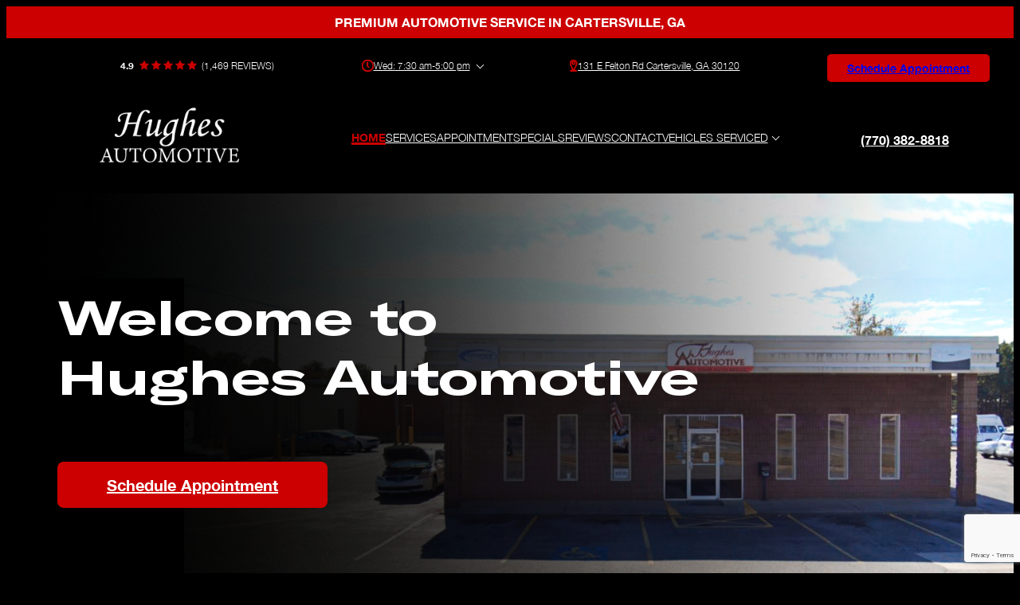

--- FILE ---
content_type: text/html; charset=UTF-8
request_url: https://hughesautomotivega.com/
body_size: 42980
content:
	<!DOCTYPE html>
<html lang="en-US">
<head>
	<meta charset="UTF-8" />
	<meta name="viewport" content="width=device-width, initial-scale=1" />
<meta name='robots' content='index, follow, max-image-preview:large, max-snippet:-1, max-video-preview:-1' />
	<style>img:is([sizes="auto" i], [sizes^="auto," i]) { contain-intrinsic-size: 3000px 1500px }</style>
	<!-- Speed of this site is optimised by WP Performance Score Booster plugin v2.2.1 - https://dipakgajjar.com/wp-performance-score-booster/ -->

	<!-- This site is optimized with the Yoast SEO Premium plugin v23.0 (Yoast SEO v23.9) - https://yoast.com/wordpress/plugins/seo/ -->
	<meta name="description" content="Trust our Cartersville, GA auto shop for all your auto repair needs. Our certified mechanics handle routine maintenance and complex repairs." />
	<link rel="canonical" href="https://hughesautomotivega.com/" />
	<meta property="og:locale" content="en_US" />
	<meta property="og:type" content="website" />
	<meta property="og:title" content="Home" />
	<meta property="og:description" content="Trust our Cartersville, GA auto shop for all your auto repair needs. Our certified mechanics handle routine maintenance and complex repairs." />
	<meta property="og:url" content="https://hughesautomotivega.com/" />
	<meta property="og:site_name" content="Hughes Automotive" />
	<meta property="article:modified_time" content="2025-02-10T23:13:24+00:00" />
	<meta property="og:image" content="https://hughesautomotivega.com/wp-content/uploads/sites/505/2025/01/chamber_logo_V3.png" />
	<meta name="twitter:card" content="summary_large_image" />
	<script type="application/ld+json" class="yoast-schema-graph">{"@context":"https://schema.org","@graph":[{"@type":"WebPage","@id":"https://hughesautomotivega.com/","url":"https://hughesautomotivega.com/","name":"Auto Repair Cartersville, GA | Expert Mechanics | Hughes Automotive","isPartOf":{"@id":"https://hughesautomotivega.com/#website"},"primaryImageOfPage":{"@id":"https://hughesautomotivega.com/#primaryimage"},"image":{"@id":"https://hughesautomotivega.com/#primaryimage"},"thumbnailUrl":"https://hughesautomotivega.com/wp-content/uploads/sites/505/2025/01/chamber_logo_V3.png","datePublished":"2023-12-01T05:29:19+00:00","dateModified":"2025-02-10T23:13:24+00:00","description":"Trust our Cartersville, GA auto shop for all your auto repair needs. Our certified mechanics handle routine maintenance and complex repairs.","breadcrumb":{"@id":"https://hughesautomotivega.com/#breadcrumb"},"inLanguage":"en-US","potentialAction":[{"@type":"ReadAction","target":["https://hughesautomotivega.com/"]}]},{"@type":"ImageObject","inLanguage":"en-US","@id":"https://hughesautomotivega.com/#primaryimage","url":"https://hughesautomotivega.com/wp-content/uploads/sites/505/2025/01/chamber_logo_V3.png","contentUrl":"https://hughesautomotivega.com/wp-content/uploads/sites/505/2025/01/chamber_logo_V3.png","width":600,"height":133},{"@type":"BreadcrumbList","@id":"https://hughesautomotivega.com/#breadcrumb","itemListElement":[{"@type":"ListItem","position":1,"name":"Home"}]},{"@type":"WebSite","@id":"https://hughesautomotivega.com/#website","url":"https://hughesautomotivega.com/","name":"Hughes Automotive","description":"Cartersville, GA","potentialAction":[{"@type":"SearchAction","target":{"@type":"EntryPoint","urlTemplate":"https://hughesautomotivega.com/?s={search_term_string}"},"query-input":{"@type":"PropertyValueSpecification","valueRequired":true,"valueName":"search_term_string"}}],"inLanguage":"en-US"}]}</script>
	<!-- / Yoast SEO Premium plugin. -->


<title>Auto Repair Cartersville, GA | Expert Mechanics | Hughes Automotive</title>
<link rel='dns-prefetch' href='//www.googletagmanager.com' />
<link rel='dns-prefetch' href='//use.fontawesome.com' />
<link rel="alternate" type="application/rss+xml" title="Hughes Automotive &raquo; Feed" href="https://hughesautomotivega.com/feed/" />
<link rel="alternate" type="application/rss+xml" title="Hughes Automotive &raquo; Comments Feed" href="https://hughesautomotivega.com/comments/feed/" />
<script>
window._wpemojiSettings = {"baseUrl":"https:\/\/s.w.org\/images\/core\/emoji\/15.0.3\/72x72\/","ext":".png","svgUrl":"https:\/\/s.w.org\/images\/core\/emoji\/15.0.3\/svg\/","svgExt":".svg","source":{"concatemoji":"https:\/\/hughesautomotivega.com\/wp-includes\/js\/wp-emoji-release.min.js"}};
/*! This file is auto-generated */
!function(i,n){var o,s,e;function c(e){try{var t={supportTests:e,timestamp:(new Date).valueOf()};sessionStorage.setItem(o,JSON.stringify(t))}catch(e){}}function p(e,t,n){e.clearRect(0,0,e.canvas.width,e.canvas.height),e.fillText(t,0,0);var t=new Uint32Array(e.getImageData(0,0,e.canvas.width,e.canvas.height).data),r=(e.clearRect(0,0,e.canvas.width,e.canvas.height),e.fillText(n,0,0),new Uint32Array(e.getImageData(0,0,e.canvas.width,e.canvas.height).data));return t.every(function(e,t){return e===r[t]})}function u(e,t,n){switch(t){case"flag":return n(e,"\ud83c\udff3\ufe0f\u200d\u26a7\ufe0f","\ud83c\udff3\ufe0f\u200b\u26a7\ufe0f")?!1:!n(e,"\ud83c\uddfa\ud83c\uddf3","\ud83c\uddfa\u200b\ud83c\uddf3")&&!n(e,"\ud83c\udff4\udb40\udc67\udb40\udc62\udb40\udc65\udb40\udc6e\udb40\udc67\udb40\udc7f","\ud83c\udff4\u200b\udb40\udc67\u200b\udb40\udc62\u200b\udb40\udc65\u200b\udb40\udc6e\u200b\udb40\udc67\u200b\udb40\udc7f");case"emoji":return!n(e,"\ud83d\udc26\u200d\u2b1b","\ud83d\udc26\u200b\u2b1b")}return!1}function f(e,t,n){var r="undefined"!=typeof WorkerGlobalScope&&self instanceof WorkerGlobalScope?new OffscreenCanvas(300,150):i.createElement("canvas"),a=r.getContext("2d",{willReadFrequently:!0}),o=(a.textBaseline="top",a.font="600 32px Arial",{});return e.forEach(function(e){o[e]=t(a,e,n)}),o}function t(e){var t=i.createElement("script");t.src=e,t.defer=!0,i.head.appendChild(t)}"undefined"!=typeof Promise&&(o="wpEmojiSettingsSupports",s=["flag","emoji"],n.supports={everything:!0,everythingExceptFlag:!0},e=new Promise(function(e){i.addEventListener("DOMContentLoaded",e,{once:!0})}),new Promise(function(t){var n=function(){try{var e=JSON.parse(sessionStorage.getItem(o));if("object"==typeof e&&"number"==typeof e.timestamp&&(new Date).valueOf()<e.timestamp+604800&&"object"==typeof e.supportTests)return e.supportTests}catch(e){}return null}();if(!n){if("undefined"!=typeof Worker&&"undefined"!=typeof OffscreenCanvas&&"undefined"!=typeof URL&&URL.createObjectURL&&"undefined"!=typeof Blob)try{var e="postMessage("+f.toString()+"("+[JSON.stringify(s),u.toString(),p.toString()].join(",")+"));",r=new Blob([e],{type:"text/javascript"}),a=new Worker(URL.createObjectURL(r),{name:"wpTestEmojiSupports"});return void(a.onmessage=function(e){c(n=e.data),a.terminate(),t(n)})}catch(e){}c(n=f(s,u,p))}t(n)}).then(function(e){for(var t in e)n.supports[t]=e[t],n.supports.everything=n.supports.everything&&n.supports[t],"flag"!==t&&(n.supports.everythingExceptFlag=n.supports.everythingExceptFlag&&n.supports[t]);n.supports.everythingExceptFlag=n.supports.everythingExceptFlag&&!n.supports.flag,n.DOMReady=!1,n.readyCallback=function(){n.DOMReady=!0}}).then(function(){return e}).then(function(){var e;n.supports.everything||(n.readyCallback(),(e=n.source||{}).concatemoji?t(e.concatemoji):e.wpemoji&&e.twemoji&&(t(e.twemoji),t(e.wpemoji)))}))}((window,document),window._wpemojiSettings);
</script>
<link rel='stylesheet' id='x5-view-posts-roler-css-css' href='https://hughesautomotivega.com/wp-content/mu-plugins/mitchell1-blocks/src/posts-roll/swiper/swiper-bundle.min.css' media='all' />
<style id='wp-block-paragraph-inline-css'>
.is-small-text{font-size:.875em}.is-regular-text{font-size:1em}.is-large-text{font-size:2.25em}.is-larger-text{font-size:3em}.has-drop-cap:not(:focus):first-letter{float:left;font-size:8.4em;font-style:normal;font-weight:100;line-height:.68;margin:.05em .1em 0 0;text-transform:uppercase}body.rtl .has-drop-cap:not(:focus):first-letter{float:none;margin-left:.1em}p.has-drop-cap.has-background{overflow:hidden}:root :where(p.has-background){padding:1.25em 2.375em}:where(p.has-text-color:not(.has-link-color)) a{color:inherit}p.has-text-align-left[style*="writing-mode:vertical-lr"],p.has-text-align-right[style*="writing-mode:vertical-rl"]{rotate:180deg}
</style>
<style id='wp-block-group-inline-css'>
.wp-block-group{box-sizing:border-box}:where(.wp-block-group.wp-block-group-is-layout-constrained){position:relative}
</style>
<style id='wp-block-button-inline-css'>
.wp-block-button__link{box-sizing:border-box;cursor:pointer;display:inline-block;text-align:center;word-break:break-word}.wp-block-button__link.aligncenter{text-align:center}.wp-block-button__link.alignright{text-align:right}:where(.wp-block-button__link){border-radius:9999px;box-shadow:none;padding:calc(.667em + 2px) calc(1.333em + 2px);text-decoration:none}.wp-block-button[style*=text-decoration] .wp-block-button__link{text-decoration:inherit}.wp-block-buttons>.wp-block-button.has-custom-width{max-width:none}.wp-block-buttons>.wp-block-button.has-custom-width .wp-block-button__link{width:100%}.wp-block-buttons>.wp-block-button.has-custom-font-size .wp-block-button__link{font-size:inherit}.wp-block-buttons>.wp-block-button.wp-block-button__width-25{width:calc(25% - var(--wp--style--block-gap, .5em)*.75)}.wp-block-buttons>.wp-block-button.wp-block-button__width-50{width:calc(50% - var(--wp--style--block-gap, .5em)*.5)}.wp-block-buttons>.wp-block-button.wp-block-button__width-75{width:calc(75% - var(--wp--style--block-gap, .5em)*.25)}.wp-block-buttons>.wp-block-button.wp-block-button__width-100{flex-basis:100%;width:100%}.wp-block-buttons.is-vertical>.wp-block-button.wp-block-button__width-25{width:25%}.wp-block-buttons.is-vertical>.wp-block-button.wp-block-button__width-50{width:50%}.wp-block-buttons.is-vertical>.wp-block-button.wp-block-button__width-75{width:75%}.wp-block-button.is-style-squared,.wp-block-button__link.wp-block-button.is-style-squared{border-radius:0}.wp-block-button.no-border-radius,.wp-block-button__link.no-border-radius{border-radius:0!important}:root :where(.wp-block-button .wp-block-button__link.is-style-outline),:root :where(.wp-block-button.is-style-outline>.wp-block-button__link){border:2px solid;padding:.667em 1.333em}:root :where(.wp-block-button .wp-block-button__link.is-style-outline:not(.has-text-color)),:root :where(.wp-block-button.is-style-outline>.wp-block-button__link:not(.has-text-color)){color:currentColor}:root :where(.wp-block-button .wp-block-button__link.is-style-outline:not(.has-background)),:root :where(.wp-block-button.is-style-outline>.wp-block-button__link:not(.has-background)){background-color:initial;background-image:none}
</style>
<style id='wp-block-buttons-inline-css'>
.wp-block-buttons.is-vertical{flex-direction:column}.wp-block-buttons.is-vertical>.wp-block-button:last-child{margin-bottom:0}.wp-block-buttons>.wp-block-button{display:inline-block;margin:0}.wp-block-buttons.is-content-justification-left{justify-content:flex-start}.wp-block-buttons.is-content-justification-left.is-vertical{align-items:flex-start}.wp-block-buttons.is-content-justification-center{justify-content:center}.wp-block-buttons.is-content-justification-center.is-vertical{align-items:center}.wp-block-buttons.is-content-justification-right{justify-content:flex-end}.wp-block-buttons.is-content-justification-right.is-vertical{align-items:flex-end}.wp-block-buttons.is-content-justification-space-between{justify-content:space-between}.wp-block-buttons.aligncenter{text-align:center}.wp-block-buttons:not(.is-content-justification-space-between,.is-content-justification-right,.is-content-justification-left,.is-content-justification-center) .wp-block-button.aligncenter{margin-left:auto;margin-right:auto;width:100%}.wp-block-buttons[style*=text-decoration] .wp-block-button,.wp-block-buttons[style*=text-decoration] .wp-block-button__link{text-decoration:inherit}.wp-block-buttons.has-custom-font-size .wp-block-button__link{font-size:inherit}.wp-block-button.aligncenter{text-align:center}
</style>
<style id='wp-block-heading-inline-css'>
h1.has-background,h2.has-background,h3.has-background,h4.has-background,h5.has-background,h6.has-background{padding:1.25em 2.375em}h1.has-text-align-left[style*=writing-mode]:where([style*=vertical-lr]),h1.has-text-align-right[style*=writing-mode]:where([style*=vertical-rl]),h2.has-text-align-left[style*=writing-mode]:where([style*=vertical-lr]),h2.has-text-align-right[style*=writing-mode]:where([style*=vertical-rl]),h3.has-text-align-left[style*=writing-mode]:where([style*=vertical-lr]),h3.has-text-align-right[style*=writing-mode]:where([style*=vertical-rl]),h4.has-text-align-left[style*=writing-mode]:where([style*=vertical-lr]),h4.has-text-align-right[style*=writing-mode]:where([style*=vertical-rl]),h5.has-text-align-left[style*=writing-mode]:where([style*=vertical-lr]),h5.has-text-align-right[style*=writing-mode]:where([style*=vertical-rl]),h6.has-text-align-left[style*=writing-mode]:where([style*=vertical-lr]),h6.has-text-align-right[style*=writing-mode]:where([style*=vertical-rl]){rotate:180deg}
</style>
<style id='wp-block-spacer-inline-css'>
.wp-block-spacer{clear:both}
</style>
<link rel='stylesheet' id='wp-block-cover-css' href='https://hughesautomotivega.com/wp-includes/blocks/cover/style.min.css' media='all' />
<style id='wp-block-columns-inline-css'>
.wp-block-columns{align-items:normal!important;box-sizing:border-box;display:flex;flex-wrap:wrap!important}@media (min-width:782px){.wp-block-columns{flex-wrap:nowrap!important}}.wp-block-columns.are-vertically-aligned-top{align-items:flex-start}.wp-block-columns.are-vertically-aligned-center{align-items:center}.wp-block-columns.are-vertically-aligned-bottom{align-items:flex-end}@media (max-width:781px){.wp-block-columns:not(.is-not-stacked-on-mobile)>.wp-block-column{flex-basis:100%!important}}@media (min-width:782px){.wp-block-columns:not(.is-not-stacked-on-mobile)>.wp-block-column{flex-basis:0;flex-grow:1}.wp-block-columns:not(.is-not-stacked-on-mobile)>.wp-block-column[style*=flex-basis]{flex-grow:0}}.wp-block-columns.is-not-stacked-on-mobile{flex-wrap:nowrap!important}.wp-block-columns.is-not-stacked-on-mobile>.wp-block-column{flex-basis:0;flex-grow:1}.wp-block-columns.is-not-stacked-on-mobile>.wp-block-column[style*=flex-basis]{flex-grow:0}:where(.wp-block-columns){margin-bottom:1.75em}:where(.wp-block-columns.has-background){padding:1.25em 2.375em}.wp-block-column{flex-grow:1;min-width:0;overflow-wrap:break-word;word-break:break-word}.wp-block-column.is-vertically-aligned-top{align-self:flex-start}.wp-block-column.is-vertically-aligned-center{align-self:center}.wp-block-column.is-vertically-aligned-bottom{align-self:flex-end}.wp-block-column.is-vertically-aligned-stretch{align-self:stretch}.wp-block-column.is-vertically-aligned-bottom,.wp-block-column.is-vertically-aligned-center,.wp-block-column.is-vertically-aligned-top{width:100%}
</style>
<link rel='stylesheet' id='wp-block-image-css' href='https://hughesautomotivega.com/wp-includes/blocks/image/style.min.css' media='all' />
<style id='wp-block-separator-inline-css'>
@charset "UTF-8";.wp-block-separator{border:none;border-top:2px solid}:root :where(.wp-block-separator.is-style-dots){height:auto;line-height:1;text-align:center}:root :where(.wp-block-separator.is-style-dots):before{color:currentColor;content:"···";font-family:serif;font-size:1.5em;letter-spacing:2em;padding-left:2em}.wp-block-separator.is-style-dots{background:none!important;border:none!important}
</style>
<style id='mitchell1-vehicle-serviced-card-style-inline-css'>
.wp-block-mitchell1-vehicle-serviced-card h1.entry-title,.wp-block-mitchell1-vehicle-serviced-card h2.entry-title{color:#333;font-family:Arial,Helvetica,sans-serif;font-size:1.875rem;font-weight:700;line-height:1.2em;text-align:center;margin-bottom: 10px;}.wp-block-mitchell1-vehicle-serviced-card h1.entry-title a,.wp-block-mitchell1-vehicle-serviced-card h2.entry-title a{color: var(--wp--preset--color--foreground);}.wp-block-mitchell1-vehicle-serviced-card .blogPostVehicleGraphic{background-repeat:no-repeat;background-size:contain;border-radius:1.25rem 1.25rem 0 0;display:block;margin-left:auto;margin-right:auto;max-width:100%;padding:0;width:25rem}.wp-block-mitchell1-vehicle-serviced-card .blogPostContent{background-color:#f6f6f6;border-radius:0 0 1.25rem 1.25rem;color:#df9423;font-family:Arial,Helvetica,sans-serif;font-size:1.25rem;font-weight:700;line-height:24px;margin:0 auto 1.25rem;max-width:100%;text-align:left;vertical-align:top;width:25rem}.wp-block-mitchell1-vehicle-serviced-card .blogPostValue{color:#000;display:block;font-size:1rem;font-weight:400}.wp-block-mitchell1-vehicle-serviced-card .blogPostValue.services{height:100px;overflow:hidden}.wp-block-mitchell1-vehicle-serviced-card .blogPostPadding{padding:.625rem 1.25rem 1.25rem}.wp-block-mitchell1-vehicle-serviced-card .blogPostHalf{display:inline-block;margin-bottom:.625rem;margin-top:.625rem}.wp-block-mitchell1-vehicle-serviced-card .blogPostHalf .left{margin-bottom:0;min-width:7.5rem;width:calc(100% - 128px)}

</style>
<style id='wp-block-post-template-inline-css'>
.wp-block-post-template{list-style:none;margin-bottom:0;margin-top:0;max-width:100%;padding:0}.wp-block-post-template.is-flex-container{display:flex;flex-direction:row;flex-wrap:wrap;gap:1.25em}.wp-block-post-template.is-flex-container>li{margin:0;width:100%}@media (min-width:600px){.wp-block-post-template.is-flex-container.is-flex-container.columns-2>li{width:calc(50% - .625em)}.wp-block-post-template.is-flex-container.is-flex-container.columns-3>li{width:calc(33.33333% - .83333em)}.wp-block-post-template.is-flex-container.is-flex-container.columns-4>li{width:calc(25% - .9375em)}.wp-block-post-template.is-flex-container.is-flex-container.columns-5>li{width:calc(20% - 1em)}.wp-block-post-template.is-flex-container.is-flex-container.columns-6>li{width:calc(16.66667% - 1.04167em)}}@media (max-width:600px){.wp-block-post-template-is-layout-grid.wp-block-post-template-is-layout-grid.wp-block-post-template-is-layout-grid.wp-block-post-template-is-layout-grid{grid-template-columns:1fr}}.wp-block-post-template-is-layout-constrained>li>.alignright,.wp-block-post-template-is-layout-flow>li>.alignright{float:right;margin-inline-end:0;margin-inline-start:2em}.wp-block-post-template-is-layout-constrained>li>.alignleft,.wp-block-post-template-is-layout-flow>li>.alignleft{float:left;margin-inline-end:2em;margin-inline-start:0}.wp-block-post-template-is-layout-constrained>li>.aligncenter,.wp-block-post-template-is-layout-flow>li>.aligncenter{margin-inline-end:auto;margin-inline-start:auto}
</style>
<style id='wp-block-post-content-inline-css'>
.wp-block-post-content{display:flow-root}
</style>
<style id='mitchell1-copyright-style-inline-css'>
.wp-block-mitchell1-copyright{font-size:.75rem}.wp-block-mitchell1-copyright a{color:inherit}.wp-block-mitchell1-copyright a:hover{color:#fff}

</style>
<style id='wp-emoji-styles-inline-css'>

	img.wp-smiley, img.emoji {
		display: inline !important;
		border: none !important;
		box-shadow: none !important;
		height: 1em !important;
		width: 1em !important;
		margin: 0 0.07em !important;
		vertical-align: -0.1em !important;
		background: none !important;
		padding: 0 !important;
	}
</style>
<style id='wp-block-library-inline-css'>
:root{--wp-admin-theme-color:#007cba;--wp-admin-theme-color--rgb:0,124,186;--wp-admin-theme-color-darker-10:#006ba1;--wp-admin-theme-color-darker-10--rgb:0,107,161;--wp-admin-theme-color-darker-20:#005a87;--wp-admin-theme-color-darker-20--rgb:0,90,135;--wp-admin-border-width-focus:2px;--wp-block-synced-color:#7a00df;--wp-block-synced-color--rgb:122,0,223;--wp-bound-block-color:var(--wp-block-synced-color)}@media (min-resolution:192dpi){:root{--wp-admin-border-width-focus:1.5px}}.wp-element-button{cursor:pointer}:root{--wp--preset--font-size--normal:16px;--wp--preset--font-size--huge:42px}:root .has-very-light-gray-background-color{background-color:#eee}:root .has-very-dark-gray-background-color{background-color:#313131}:root .has-very-light-gray-color{color:#eee}:root .has-very-dark-gray-color{color:#313131}:root .has-vivid-green-cyan-to-vivid-cyan-blue-gradient-background{background:linear-gradient(135deg,#00d084,#0693e3)}:root .has-purple-crush-gradient-background{background:linear-gradient(135deg,#34e2e4,#4721fb 50%,#ab1dfe)}:root .has-hazy-dawn-gradient-background{background:linear-gradient(135deg,#faaca8,#dad0ec)}:root .has-subdued-olive-gradient-background{background:linear-gradient(135deg,#fafae1,#67a671)}:root .has-atomic-cream-gradient-background{background:linear-gradient(135deg,#fdd79a,#004a59)}:root .has-nightshade-gradient-background{background:linear-gradient(135deg,#330968,#31cdcf)}:root .has-midnight-gradient-background{background:linear-gradient(135deg,#020381,#2874fc)}.has-regular-font-size{font-size:1em}.has-larger-font-size{font-size:2.625em}.has-normal-font-size{font-size:var(--wp--preset--font-size--normal)}.has-huge-font-size{font-size:var(--wp--preset--font-size--huge)}.has-text-align-center{text-align:center}.has-text-align-left{text-align:left}.has-text-align-right{text-align:right}#end-resizable-editor-section{display:none}.aligncenter{clear:both}.items-justified-left{justify-content:flex-start}.items-justified-center{justify-content:center}.items-justified-right{justify-content:flex-end}.items-justified-space-between{justify-content:space-between}.screen-reader-text{border:0;clip:rect(1px,1px,1px,1px);clip-path:inset(50%);height:1px;margin:-1px;overflow:hidden;padding:0;position:absolute;width:1px;word-wrap:normal!important}.screen-reader-text:focus{background-color:#ddd;clip:auto!important;clip-path:none;color:#444;display:block;font-size:1em;height:auto;left:5px;line-height:normal;padding:15px 23px 14px;text-decoration:none;top:5px;width:auto;z-index:100000}html :where(.has-border-color){border-style:solid}html :where([style*=border-top-color]){border-top-style:solid}html :where([style*=border-right-color]){border-right-style:solid}html :where([style*=border-bottom-color]){border-bottom-style:solid}html :where([style*=border-left-color]){border-left-style:solid}html :where([style*=border-width]){border-style:solid}html :where([style*=border-top-width]){border-top-style:solid}html :where([style*=border-right-width]){border-right-style:solid}html :where([style*=border-bottom-width]){border-bottom-style:solid}html :where([style*=border-left-width]){border-left-style:solid}html :where(img[class*=wp-image-]){height:auto;max-width:100%}:where(figure){margin:0 0 1em}html :where(.is-position-sticky){--wp-admin--admin-bar--position-offset:var(--wp-admin--admin-bar--height,0px)}@media screen and (max-width:600px){html :where(.is-position-sticky){--wp-admin--admin-bar--position-offset:0px}}
</style>
<link rel='stylesheet' id='wp-components-css' href='https://hughesautomotivega.com/wp-includes/css/dist/components/style.min.css' media='all' />
<link rel='stylesheet' id='wp-preferences-css' href='https://hughesautomotivega.com/wp-includes/css/dist/preferences/style.min.css' media='all' />
<link rel='stylesheet' id='wp-block-editor-css' href='https://hughesautomotivega.com/wp-includes/css/dist/block-editor/style.min.css' media='all' />
<link rel='stylesheet' id='wp-reusable-blocks-css' href='https://hughesautomotivega.com/wp-includes/css/dist/reusable-blocks/style.min.css' media='all' />
<link rel='stylesheet' id='wp-patterns-css' href='https://hughesautomotivega.com/wp-includes/css/dist/patterns/style.min.css' media='all' />
<link rel='stylesheet' id='wp-editor-css' href='https://hughesautomotivega.com/wp-includes/css/dist/editor/style.min.css' media='all' />
<link rel='stylesheet' id='we_blocks-style-css-css' href='https://hughesautomotivega.com/wp-content/plugins/we-blocks/dist/blocks.style.build.css' media='all' />
<link rel='stylesheet' id='we_blocks-slick-style-css' href='https://hughesautomotivega.com/wp-content/plugins/we-blocks/assets/css/slick.min.css' media='all' />
<style id='global-styles-inline-css'>
:root{--wp--preset--aspect-ratio--square: 1;--wp--preset--aspect-ratio--4-3: 4/3;--wp--preset--aspect-ratio--3-4: 3/4;--wp--preset--aspect-ratio--3-2: 3/2;--wp--preset--aspect-ratio--2-3: 2/3;--wp--preset--aspect-ratio--16-9: 16/9;--wp--preset--aspect-ratio--9-16: 9/16;--wp--preset--color--black: #000000;--wp--preset--color--cyan-bluish-gray: #abb8c3;--wp--preset--color--white: #ffffff;--wp--preset--color--pale-pink: #f78da7;--wp--preset--color--vivid-red: #cf2e2e;--wp--preset--color--luminous-vivid-orange: #ff6900;--wp--preset--color--luminous-vivid-amber: #fcb900;--wp--preset--color--light-green-cyan: #7bdcb5;--wp--preset--color--vivid-green-cyan: #00d084;--wp--preset--color--pale-cyan-blue: #8ed1fc;--wp--preset--color--vivid-cyan-blue: #0693e3;--wp--preset--color--vivid-purple: #9b51e0;--wp--preset--color--foreground: #747474;--wp--preset--color--background: #ffffff;--wp--preset--color--primary: #1a80b6;--wp--preset--color--secondary: #043f69;--wp--preset--color--tertiary: #F6F6F6;--wp--preset--color--accent: #cc0000;--wp--preset--color--dark-gray: #333333;--wp--preset--color--custom-color-1: #ffffff;--wp--preset--color--custom-color-2: #000000;--wp--preset--color--custom-color-3: #4e4e4e;--wp--preset--gradient--vivid-cyan-blue-to-vivid-purple: linear-gradient(135deg,rgba(6,147,227,1) 0%,rgb(155,81,224) 100%);--wp--preset--gradient--light-green-cyan-to-vivid-green-cyan: linear-gradient(135deg,rgb(122,220,180) 0%,rgb(0,208,130) 100%);--wp--preset--gradient--luminous-vivid-amber-to-luminous-vivid-orange: linear-gradient(135deg,rgba(252,185,0,1) 0%,rgba(255,105,0,1) 100%);--wp--preset--gradient--luminous-vivid-orange-to-vivid-red: linear-gradient(135deg,rgba(255,105,0,1) 0%,rgb(207,46,46) 100%);--wp--preset--gradient--very-light-gray-to-cyan-bluish-gray: linear-gradient(135deg,rgb(238,238,238) 0%,rgb(169,184,195) 100%);--wp--preset--gradient--cool-to-warm-spectrum: linear-gradient(135deg,rgb(74,234,220) 0%,rgb(151,120,209) 20%,rgb(207,42,186) 40%,rgb(238,44,130) 60%,rgb(251,105,98) 80%,rgb(254,248,76) 100%);--wp--preset--gradient--blush-light-purple: linear-gradient(135deg,rgb(255,206,236) 0%,rgb(152,150,240) 100%);--wp--preset--gradient--blush-bordeaux: linear-gradient(135deg,rgb(254,205,165) 0%,rgb(254,45,45) 50%,rgb(107,0,62) 100%);--wp--preset--gradient--luminous-dusk: linear-gradient(135deg,rgb(255,203,112) 0%,rgb(199,81,192) 50%,rgb(65,88,208) 100%);--wp--preset--gradient--pale-ocean: linear-gradient(135deg,rgb(255,245,203) 0%,rgb(182,227,212) 50%,rgb(51,167,181) 100%);--wp--preset--gradient--electric-grass: linear-gradient(135deg,rgb(202,248,128) 0%,rgb(113,206,126) 100%);--wp--preset--gradient--midnight: linear-gradient(135deg,rgb(2,3,129) 0%,rgb(40,116,252) 100%);--wp--preset--gradient--vertical-secondary-to-tertiary: linear-gradient(to bottom,var(--wp--preset--color--secondary) 0%,var(--wp--preset--color--tertiary) 100%);--wp--preset--gradient--vertical-secondary-to-background: linear-gradient(to bottom,var(--wp--preset--color--secondary) 0%,var(--wp--preset--color--background) 100%);--wp--preset--gradient--vertical-tertiary-to-background: linear-gradient(to bottom,var(--wp--preset--color--tertiary) 0%,var(--wp--preset--color--background) 100%);--wp--preset--gradient--diagonal-primary-to-foreground: linear-gradient(to bottom right,var(--wp--preset--color--primary) 0%,var(--wp--preset--color--foreground) 100%);--wp--preset--gradient--diagonal-secondary-to-background: linear-gradient(to bottom right,var(--wp--preset--color--secondary) 50%,var(--wp--preset--color--background) 50%);--wp--preset--gradient--diagonal-background-to-secondary: linear-gradient(to bottom right,var(--wp--preset--color--background) 50%,var(--wp--preset--color--secondary) 50%);--wp--preset--gradient--diagonal-tertiary-to-background: linear-gradient(to bottom right,var(--wp--preset--color--tertiary) 50%,var(--wp--preset--color--background) 50%);--wp--preset--gradient--diagonal-background-to-tertiary: linear-gradient(to bottom right,var(--wp--preset--color--background) 50%,var(--wp--preset--color--tertiary) 50%);--wp--preset--font-size--small: 1rem;--wp--preset--font-size--medium: 1.125rem;--wp--preset--font-size--large: 1.75rem;--wp--preset--font-size--x-large: clamp(1.75rem, 3vw, 2.25rem);--wp--preset--font-family--arial: "Arial", "Helvetica", sans-serif;--wp--preset--spacing--20: 0.44rem;--wp--preset--spacing--30: 0.67rem;--wp--preset--spacing--40: 1rem;--wp--preset--spacing--50: 1.5rem;--wp--preset--spacing--60: 2.25rem;--wp--preset--spacing--70: 3.38rem;--wp--preset--spacing--80: 5.06rem;--wp--preset--shadow--natural: 6px 6px 9px rgba(0, 0, 0, 0.2);--wp--preset--shadow--deep: 12px 12px 50px rgba(0, 0, 0, 0.4);--wp--preset--shadow--sharp: 6px 6px 0px rgba(0, 0, 0, 0.2);--wp--preset--shadow--outlined: 6px 6px 0px -3px rgba(255, 255, 255, 1), 6px 6px rgba(0, 0, 0, 1);--wp--preset--shadow--crisp: 6px 6px 0px rgba(0, 0, 0, 1);--wp--custom--spacing--small: max(1.25rem, 5vw);--wp--custom--spacing--medium: clamp(2rem, 8vw, calc(4 * var(--wp--style--block-gap)));--wp--custom--spacing--large: clamp(4rem, 10vw, 8rem);--wp--custom--spacing--outer: var(--wp--custom--spacing--small, 1.25rem);--wp--custom--typography--font-size--huge: clamp(1.25rem, 4vw, 1.5rem);--wp--custom--typography--font-size--gigantic: clamp(1.75rem, 6vw, 2rem);--wp--custom--typography--font-size--colossal: clamp(3.25rem, 8vw, 6.25rem);--wp--custom--typography--line-height--tiny: 1.15;--wp--custom--typography--line-height--small: 1.2;--wp--custom--typography--line-height--medium: 1.4;--wp--custom--typography--line-height--normal: 1.6;--wp--custom--colors--main-header-border-bottom: #e5e5e5;--wp--custom--colors--main-nav-submenu-background-color: #f2efef;--wp--custom--colors--main-nav-submenu-item-border-bottom: #dcdcdc;--wp--custom--colors--main-nav-submenu-item-background-color-hovered: #f8f8f8;--wp--custom--colors--mobile-nav-hamburger-color: #d80000;--wp--custom--colors--background-dark-blue: #043f69;--wp--custom--colors--post-title-border: #d2d3d4;--wp--custom--colors--cta-button-bg-color-hovered: #105378;}:root { --wp--style--global--content-size: 1100px;--wp--style--global--wide-size: 1100px; }:where(body) { margin: 0; }.wp-site-blocks > .alignleft { float: left; margin-right: 2em; }.wp-site-blocks > .alignright { float: right; margin-left: 2em; }.wp-site-blocks > .aligncenter { justify-content: center; margin-left: auto; margin-right: auto; }:where(.wp-site-blocks) > * { margin-block-start: 1.875rem; margin-block-end: 0; }:where(.wp-site-blocks) > :first-child { margin-block-start: 0; }:where(.wp-site-blocks) > :last-child { margin-block-end: 0; }:root { --wp--style--block-gap: 1.875rem; }:root :where(.is-layout-flow) > :first-child{margin-block-start: 0;}:root :where(.is-layout-flow) > :last-child{margin-block-end: 0;}:root :where(.is-layout-flow) > *{margin-block-start: 1.875rem;margin-block-end: 0;}:root :where(.is-layout-constrained) > :first-child{margin-block-start: 0;}:root :where(.is-layout-constrained) > :last-child{margin-block-end: 0;}:root :where(.is-layout-constrained) > *{margin-block-start: 1.875rem;margin-block-end: 0;}:root :where(.is-layout-flex){gap: 1.875rem;}:root :where(.is-layout-grid){gap: 1.875rem;}.is-layout-flow > .alignleft{float: left;margin-inline-start: 0;margin-inline-end: 2em;}.is-layout-flow > .alignright{float: right;margin-inline-start: 2em;margin-inline-end: 0;}.is-layout-flow > .aligncenter{margin-left: auto !important;margin-right: auto !important;}.is-layout-constrained > .alignleft{float: left;margin-inline-start: 0;margin-inline-end: 2em;}.is-layout-constrained > .alignright{float: right;margin-inline-start: 2em;margin-inline-end: 0;}.is-layout-constrained > .aligncenter{margin-left: auto !important;margin-right: auto !important;}.is-layout-constrained > :where(:not(.alignleft):not(.alignright):not(.alignfull)){max-width: var(--wp--style--global--content-size);margin-left: auto !important;margin-right: auto !important;}.is-layout-constrained > .alignwide{max-width: var(--wp--style--global--wide-size);}body .is-layout-flex{display: flex;}.is-layout-flex{flex-wrap: wrap;align-items: center;}.is-layout-flex > :is(*, div){margin: 0;}body .is-layout-grid{display: grid;}.is-layout-grid > :is(*, div){margin: 0;}body{background-color: var(--wp--preset--color--black);color: var(--wp--preset--color--foreground);font-family: var(--wp--preset--font-family--arial);font-size: var(--wp--preset--font-size--medium);line-height: var(--wp--custom--typography--line-height--normal);padding-top: 0px;padding-right: 0px;padding-bottom: 0px;padding-left: 0px;}a:where(:not(.wp-element-button)){color: var(--wp--preset--color--accent);text-decoration: none;}h1{color: var(--wp--preset--color--dark-gray);font-family: var(--wp--preset--font-family--arial);font-size: 2.25rem;font-weight: 700;line-height: var(--wp--custom--typography--line-height--huge);}h2{color: var(--wp--preset--color--dark-gray);font-family: var(--wp--preset--font-family--source-serif-pro);font-size: var(--wp--custom--typography--font-size--gigantic);font-weight: 700;line-height: var(--wp--custom--typography--line-height--small);}h3{color: var(--wp--preset--color--dark-gray);font-family: var(--wp--preset--font-family--source-serif-pro);font-size: var(--wp--custom--typography--font-size--huge);font-style: italic;font-weight: 700;letter-spacing: 3px;line-height: var(--wp--custom--typography--line-height--tiny);text-transform: uppercase;}h4{font-family: var(--wp--preset--font-family--source-serif-pro);font-size: 1.3rem;font-weight: 700;line-height: var(--wp--custom--typography--line-height--tiny);}h5{font-family: var(--wp--preset--font-family--system-font);font-size: var(--wp--preset--font-size--medium);font-weight: 700;line-height: var(--wp--custom--typography--line-height--normal);text-transform: uppercase;}h6{font-family: var(--wp--preset--font-family--system-font);font-size: var(--wp--preset--font-size--medium);font-weight: 400;line-height: var(--wp--custom--typography--line-height--normal);text-transform: uppercase;}:root :where(.wp-element-button, .wp-block-button__link){background-color: #32373c;border-width: 0;color: #fff;font-family: inherit;font-size: inherit;line-height: inherit;padding: calc(0.667em + 2px) calc(1.333em + 2px);text-decoration: none;}.has-black-color{color: var(--wp--preset--color--black) !important;}.has-cyan-bluish-gray-color{color: var(--wp--preset--color--cyan-bluish-gray) !important;}.has-white-color{color: var(--wp--preset--color--white) !important;}.has-pale-pink-color{color: var(--wp--preset--color--pale-pink) !important;}.has-vivid-red-color{color: var(--wp--preset--color--vivid-red) !important;}.has-luminous-vivid-orange-color{color: var(--wp--preset--color--luminous-vivid-orange) !important;}.has-luminous-vivid-amber-color{color: var(--wp--preset--color--luminous-vivid-amber) !important;}.has-light-green-cyan-color{color: var(--wp--preset--color--light-green-cyan) !important;}.has-vivid-green-cyan-color{color: var(--wp--preset--color--vivid-green-cyan) !important;}.has-pale-cyan-blue-color{color: var(--wp--preset--color--pale-cyan-blue) !important;}.has-vivid-cyan-blue-color{color: var(--wp--preset--color--vivid-cyan-blue) !important;}.has-vivid-purple-color{color: var(--wp--preset--color--vivid-purple) !important;}.has-foreground-color{color: var(--wp--preset--color--foreground) !important;}.has-background-color{color: var(--wp--preset--color--background) !important;}.has-primary-color{color: var(--wp--preset--color--primary) !important;}.has-secondary-color{color: var(--wp--preset--color--secondary) !important;}.has-tertiary-color{color: var(--wp--preset--color--tertiary) !important;}.has-accent-color{color: var(--wp--preset--color--accent) !important;}.has-dark-gray-color{color: var(--wp--preset--color--dark-gray) !important;}.has-custom-color-1-color{color: var(--wp--preset--color--custom-color-1) !important;}.has-custom-color-2-color{color: var(--wp--preset--color--custom-color-2) !important;}.has-custom-color-3-color{color: var(--wp--preset--color--custom-color-3) !important;}.has-black-background-color{background-color: var(--wp--preset--color--black) !important;}.has-cyan-bluish-gray-background-color{background-color: var(--wp--preset--color--cyan-bluish-gray) !important;}.has-white-background-color{background-color: var(--wp--preset--color--white) !important;}.has-pale-pink-background-color{background-color: var(--wp--preset--color--pale-pink) !important;}.has-vivid-red-background-color{background-color: var(--wp--preset--color--vivid-red) !important;}.has-luminous-vivid-orange-background-color{background-color: var(--wp--preset--color--luminous-vivid-orange) !important;}.has-luminous-vivid-amber-background-color{background-color: var(--wp--preset--color--luminous-vivid-amber) !important;}.has-light-green-cyan-background-color{background-color: var(--wp--preset--color--light-green-cyan) !important;}.has-vivid-green-cyan-background-color{background-color: var(--wp--preset--color--vivid-green-cyan) !important;}.has-pale-cyan-blue-background-color{background-color: var(--wp--preset--color--pale-cyan-blue) !important;}.has-vivid-cyan-blue-background-color{background-color: var(--wp--preset--color--vivid-cyan-blue) !important;}.has-vivid-purple-background-color{background-color: var(--wp--preset--color--vivid-purple) !important;}.has-foreground-background-color{background-color: var(--wp--preset--color--foreground) !important;}.has-background-background-color{background-color: var(--wp--preset--color--background) !important;}.has-primary-background-color{background-color: var(--wp--preset--color--primary) !important;}.has-secondary-background-color{background-color: var(--wp--preset--color--secondary) !important;}.has-tertiary-background-color{background-color: var(--wp--preset--color--tertiary) !important;}.has-accent-background-color{background-color: var(--wp--preset--color--accent) !important;}.has-dark-gray-background-color{background-color: var(--wp--preset--color--dark-gray) !important;}.has-custom-color-1-background-color{background-color: var(--wp--preset--color--custom-color-1) !important;}.has-custom-color-2-background-color{background-color: var(--wp--preset--color--custom-color-2) !important;}.has-custom-color-3-background-color{background-color: var(--wp--preset--color--custom-color-3) !important;}.has-black-border-color{border-color: var(--wp--preset--color--black) !important;}.has-cyan-bluish-gray-border-color{border-color: var(--wp--preset--color--cyan-bluish-gray) !important;}.has-white-border-color{border-color: var(--wp--preset--color--white) !important;}.has-pale-pink-border-color{border-color: var(--wp--preset--color--pale-pink) !important;}.has-vivid-red-border-color{border-color: var(--wp--preset--color--vivid-red) !important;}.has-luminous-vivid-orange-border-color{border-color: var(--wp--preset--color--luminous-vivid-orange) !important;}.has-luminous-vivid-amber-border-color{border-color: var(--wp--preset--color--luminous-vivid-amber) !important;}.has-light-green-cyan-border-color{border-color: var(--wp--preset--color--light-green-cyan) !important;}.has-vivid-green-cyan-border-color{border-color: var(--wp--preset--color--vivid-green-cyan) !important;}.has-pale-cyan-blue-border-color{border-color: var(--wp--preset--color--pale-cyan-blue) !important;}.has-vivid-cyan-blue-border-color{border-color: var(--wp--preset--color--vivid-cyan-blue) !important;}.has-vivid-purple-border-color{border-color: var(--wp--preset--color--vivid-purple) !important;}.has-foreground-border-color{border-color: var(--wp--preset--color--foreground) !important;}.has-background-border-color{border-color: var(--wp--preset--color--background) !important;}.has-primary-border-color{border-color: var(--wp--preset--color--primary) !important;}.has-secondary-border-color{border-color: var(--wp--preset--color--secondary) !important;}.has-tertiary-border-color{border-color: var(--wp--preset--color--tertiary) !important;}.has-accent-border-color{border-color: var(--wp--preset--color--accent) !important;}.has-dark-gray-border-color{border-color: var(--wp--preset--color--dark-gray) !important;}.has-custom-color-1-border-color{border-color: var(--wp--preset--color--custom-color-1) !important;}.has-custom-color-2-border-color{border-color: var(--wp--preset--color--custom-color-2) !important;}.has-custom-color-3-border-color{border-color: var(--wp--preset--color--custom-color-3) !important;}.has-vivid-cyan-blue-to-vivid-purple-gradient-background{background: var(--wp--preset--gradient--vivid-cyan-blue-to-vivid-purple) !important;}.has-light-green-cyan-to-vivid-green-cyan-gradient-background{background: var(--wp--preset--gradient--light-green-cyan-to-vivid-green-cyan) !important;}.has-luminous-vivid-amber-to-luminous-vivid-orange-gradient-background{background: var(--wp--preset--gradient--luminous-vivid-amber-to-luminous-vivid-orange) !important;}.has-luminous-vivid-orange-to-vivid-red-gradient-background{background: var(--wp--preset--gradient--luminous-vivid-orange-to-vivid-red) !important;}.has-very-light-gray-to-cyan-bluish-gray-gradient-background{background: var(--wp--preset--gradient--very-light-gray-to-cyan-bluish-gray) !important;}.has-cool-to-warm-spectrum-gradient-background{background: var(--wp--preset--gradient--cool-to-warm-spectrum) !important;}.has-blush-light-purple-gradient-background{background: var(--wp--preset--gradient--blush-light-purple) !important;}.has-blush-bordeaux-gradient-background{background: var(--wp--preset--gradient--blush-bordeaux) !important;}.has-luminous-dusk-gradient-background{background: var(--wp--preset--gradient--luminous-dusk) !important;}.has-pale-ocean-gradient-background{background: var(--wp--preset--gradient--pale-ocean) !important;}.has-electric-grass-gradient-background{background: var(--wp--preset--gradient--electric-grass) !important;}.has-midnight-gradient-background{background: var(--wp--preset--gradient--midnight) !important;}.has-vertical-secondary-to-tertiary-gradient-background{background: var(--wp--preset--gradient--vertical-secondary-to-tertiary) !important;}.has-vertical-secondary-to-background-gradient-background{background: var(--wp--preset--gradient--vertical-secondary-to-background) !important;}.has-vertical-tertiary-to-background-gradient-background{background: var(--wp--preset--gradient--vertical-tertiary-to-background) !important;}.has-diagonal-primary-to-foreground-gradient-background{background: var(--wp--preset--gradient--diagonal-primary-to-foreground) !important;}.has-diagonal-secondary-to-background-gradient-background{background: var(--wp--preset--gradient--diagonal-secondary-to-background) !important;}.has-diagonal-background-to-secondary-gradient-background{background: var(--wp--preset--gradient--diagonal-background-to-secondary) !important;}.has-diagonal-tertiary-to-background-gradient-background{background: var(--wp--preset--gradient--diagonal-tertiary-to-background) !important;}.has-diagonal-background-to-tertiary-gradient-background{background: var(--wp--preset--gradient--diagonal-background-to-tertiary) !important;}.has-small-font-size{font-size: var(--wp--preset--font-size--small) !important;}.has-medium-font-size{font-size: var(--wp--preset--font-size--medium) !important;}.has-large-font-size{font-size: var(--wp--preset--font-size--large) !important;}.has-x-large-font-size{font-size: var(--wp--preset--font-size--x-large) !important;}.has-arial-font-family{font-family: var(--wp--preset--font-family--arial) !important;}/* Theme-4 */
/* =========================
    #FONTS
============================ */
@font-face {
    font-family: 'GT America Expanded';
    src: url('/wp-content/themes/mitchell1-theme-1/src/fonts/GTAmerica-ExpandedBold.eot');
    src: url('/wp-content/themes/mitchell1-theme-1/src/fonts/GTAmerica-ExpandedBold.eot?#iefix') format('embedded-opentype'),
        url('/wp-content/themes/mitchell1-theme-1/src/fonts/GTAmerica-ExpandedBold.woff2') format('woff2'),
        url('/wp-content/themes/mitchell1-theme-1/src/fonts/GTAmerica-ExpandedBold.woff') format('woff'),
        url('/wp-content/themes/mitchell1-theme-1/src/fonts/GTAmerica-ExpandedBold.svg#GTAmerica-ExpandedBold') format('svg');
    font-weight: bold;
    font-style: normal;
    font-display: swap;
}

@font-face {
    font-family: 'GT America Expanded';
    src: url('/wp-content/themes/mitchell1-theme-1/src/fonts/GTAmerica-ExpandedMedium.eot');
    src: url('/wp-content/themes/mitchell1-theme-1/src/fonts/GTAmerica-ExpandedMedium.eot?#iefix') format('embedded-opentype'),
        url('/wp-content/themes/mitchell1-theme-1/src/fonts/GTAmerica-ExpandedMedium.woff2') format('woff2'),
        url('/wp-content/themes/mitchell1-theme-1/src/fonts/GTAmerica-ExpandedMedium.woff') format('woff'),
        url('/wp-content/themes/mitchell1-theme-1/src/fonts/GTAmerica-ExpandedMedium.svg#GTAmerica-ExpandedMedium') format('svg');
    font-weight: 500;
    font-style: normal;
    font-display: swap;
}

@font-face {
    font-family: 'GT America Extended';
    src: url('/wp-content/themes/mitchell1-theme-1/src/fonts/GTAmerica-ExtendedBold.eot');
    src: url('/wp-content/themes/mitchell1-theme-1/src/fonts/GTAmerica-ExtendedBold.eot?#iefix') format('embedded-opentype'),
        url('/wp-content/themes/mitchell1-theme-1/src/fonts/GTAmerica-ExtendedBold.woff2') format('woff2'),
        url('/wp-content/themes/mitchell1-theme-1/src/fonts/GTAmerica-ExtendedBold.woff') format('woff'),
        url('/wp-content/themes/mitchell1-theme-1/src/fonts/GTAmerica-ExtendedBold.ttf') format('truetype'),
        url('/wp-content/themes/mitchell1-theme-1/src/fonts/GTAmerica-ExtendedBold.svg#GTAmerica-ExtendedBold') format('svg');
    font-weight: bold;
    font-style: normal;
    font-display: swap;
}

@font-face {
    font-family: 'GT America Extended';
    src: url('/wp-content/themes/mitchell1-theme-1/src/fonts/GTAmerica-ExtendedMedium.eot');
    src: url('/wp-content/themes/mitchell1-theme-1/src/fonts/GTAmerica-ExtendedMedium.eot?#iefix') format('embedded-opentype'),
        url('/wp-content/themes/mitchell1-theme-1/src/fonts/GTAmerica-ExtendedMedium.woff2') format('woff2'),
        url('/wp-content/themes/mitchell1-theme-1/src/fonts/GTAmerica-ExtendedMedium.woff') format('woff'),
        url('/wp-content/themes/mitchell1-theme-1/src/fonts/GTAmerica-ExtendedMedium.ttf') format('truetype'),
        url('/wp-content/themes/mitchell1-theme-1/src/fonts/GTAmerica-ExtendedMedium.svg#GTAmerica-ExtendedMedium') format('svg');
    font-weight: 500;
    font-style: normal;
    font-display: swap;
}

@font-face {
    font-family: 'Helvetica Neue';
    src: url('/wp-content/themes/mitchell1-theme-1/src/fonts/HelveticaNeue-Light.eot');
    src: url('/wp-content/themes/mitchell1-theme-1/src/fonts/HelveticaNeue-Light.eot?#iefix') format('embedded-opentype'),
        url('/wp-content/themes/mitchell1-theme-1/src/fonts/HelveticaNeue-Light.woff2') format('woff2'),
        url('/wp-content/themes/mitchell1-theme-1/src/fonts/HelveticaNeue-Light.woff') format('woff'),
        url('/wp-content/themes/mitchell1-theme-1/src/fonts/HelveticaNeue-Light.ttf') format('truetype'),
        url('/wp-content/themes/mitchell1-theme-1/src/fonts/HelveticaNeue-Light.svg#HelveticaNeue-Light') format('svg');
    font-weight: 300;
    font-style: normal;
    font-display: swap;
}

@font-face {
    font-family: 'Helvetica Neue';
    src: url('/wp-content/themes/mitchell1-theme-1/src/fonts/HelveticaNeue-Bold.eot');
    src: url('/wp-content/themes/mitchell1-theme-1/src/fonts/HelveticaNeue-Bold.eot?#iefix') format('embedded-opentype'),
        url('/wp-content/themes/mitchell1-theme-1/src/fonts/HelveticaNeue-Bold.woff2') format('woff2'),
        url('/wp-content/themes/mitchell1-theme-1/src/fonts/HelveticaNeue-Bold.woff') format('woff'),
        url('/wp-content/themes/mitchell1-theme-1/src/fonts/HelveticaNeue-Bold.ttf') format('truetype'),
        url('/wp-content/themes/mitchell1-theme-1/src/fonts/HelveticaNeue-Bold.svg#HelveticaNeue-Bold') format('svg');
    font-weight: bold;
    font-style: normal;
    font-display: swap;
}

@font-face {
    font-family: 'Helvetica';
    src: url('/wp-content/themes/mitchell1-theme-1/src/fonts/Helvetica.eot');
    src: url('/wp-content/themes/mitchell1-theme-1/src/fonts/Helvetica.eot?#iefix') format('embedded-opentype'),
        url('/wp-content/themes/mitchell1-theme-1/src/fonts/Helvetica.woff2') format('woff2'),
        url('/wp-content/themes/mitchell1-theme-1/src/fonts/Helvetica.woff') format('woff'),
        url('/wp-content/themes/mitchell1-theme-1/src/fonts/Helvetica.ttf') format('truetype'),
        url('/wp-content/themes/mitchell1-theme-1/src/fonts/Helvetica.svg#Helvetica') format('svg');
    font-weight: normal;
    font-style: normal;
    font-display: swap;
}

@font-face {
    font-family: 'Gotham';
    src: url('/wp-content/themes/mitchell1-theme-1/src/fonts/Gotham-Light.eot');
    src: url('/wp-content/themes/mitchell1-theme-1/src/fonts/Gotham-Light.eot?#iefix') format('embedded-opentype'),
        url('/wp-content/themes/mitchell1-theme-1/src/fonts/Gotham-Light.woff2') format('woff2'),
        url('/wp-content/themes/mitchell1-theme-1/src/fonts/Gotham-Light.woff') format('woff'),
        url('/wp-content/themes/mitchell1-theme-1/src/fonts/Gotham-Light.ttf') format('truetype'),
        url('/wp-content/themes/mitchell1-theme-1/src/fonts/Gotham-Light.svg#Gotham-Light') format('svg');
    font-weight: 300;
    font-style: normal;
    font-display: swap;
}

@font-face {
    font-family: 'Gotham';
    src: url('/wp-content/themes/mitchell1-theme-1/src/fonts/Gotham-Medium.eot');
    src: url('/wp-content/themes/mitchell1-theme-1/src/fonts/Gotham-Medium.eot?#iefix') format('embedded-opentype'),
        url('/wp-content/themes/mitchell1-theme-1/src/fonts/Gotham-Medium.woff2') format('woff2'),
        url('/wp-content/themes/mitchell1-theme-1/src/fonts/Gotham-Medium.woff') format('woff'),
        url('/wp-content/themes/mitchell1-theme-1/src/fonts/Gotham-Medium.ttf') format('truetype'),
        url('/wp-content/themes/mitchell1-theme-1/src/fonts/Gotham-Medium.svg#Gotham-Medium') format('svg');
    font-weight: 500;
    font-style: normal;
    font-display: swap;
}

@font-face {
    font-family: 'Gotham';
    src: url('/wp-content/themes/mitchell1-theme-1/src/fonts/Gotham-Bold.eot');
    src: url('/wp-content/themes/mitchell1-theme-1/src/fonts/Gotham-Bold.eot?#iefix') format('embedded-opentype'),
        url('/wp-content/themes/mitchell1-theme-1/src/fonts/Gotham-Bold.woff2') format('woff2'),
        url('/wp-content/themes/mitchell1-theme-1/src/fonts/Gotham-Bold.woff') format('woff'),
        url('/wp-content/themes/mitchell1-theme-1/src/fonts/Gotham-Bold.ttf') format('truetype'),
        url('/wp-content/themes/mitchell1-theme-1/src/fonts/Gotham-Bold.svg#Gotham-Bold') format('svg');
    font-weight: bold;
    font-style: normal;
    font-display: swap;
}

:root {
    --wp--preset--color--red: #cc0000;
    --wp--preset--color--white: #ffffff;
    --wp--preset--color--black: #000000;
    --wp--preset--color--purple: #cc0000;
}

body {
    --wp--preset--color--primary: #cc0000;
    --wp--custom--colors--mobile-nav-hamburger-color: #cc0000;
    --wp--preset--font-family--arial: 'Helvetica Neue';
    background-color: var(--wp--preset--color--black);
    color: var(--wp--preset--color--white);
    font-family: var(--wp--preset--font-family--arial);
    font-size: 25px;
    line-height: var(--wp--custom--typography--line-height--normal);
}
h1, h2, h3, h4  {
    font-family: 'GT America Expanded' !important;
}
.gt-America {
    font-family: 'GT America Extended';
}
.ft-gotham {
    font-family: 'Gotham';
}
.wp-block-button .wp-block-button__link {
    font-weight: bold;
}
.position-relative {
    position: relative;
}

.bg-contain .wp-block-cover__image-background {
    object-fit: contain;
}
.bg-inherit .wp-block-cover__image-background {
    object-fit: inherit;
}
.mt-0 {
    margin-top: 0;
}
.img-w-100 img {
    width: 100%;
}

/* =========================
    #HEADER
============================ */
.c-site-shop-info svg {
    fill: var(--wp--preset--color--primary);
    stroke: var(--wp--preset--color--primary);
}
.c-main-header-container a:not(.wp-block-button__link):hover {
    color: var(--wp--preset--color--primary);
}
header .shop-hours .shop-hours-selected::after {
    border-color: var(--wp--preset--color--primary);
}
.page .c-main-nav-mobile .wp-block-navigation__container .wp-block-navigation-item .wp-block-navigation-item__content > span {
    color: #0c0b10;
}
.page .c-main-nav-mobile .wp-block-navigation__container .wp-block-navigation-item.current-menu-item,
body header .shop-hours .shop-hours-list {
    background-color: var(--wp--preset--color--primary);
}
header .c-site-phone a,
.page .c-main-nav-mobile .wp-block-navigation__container .wp-block-navigation-item.current-menu-item .wp-block-navigation-item__content > span {
    color: var(--wp--preset--color--white);
}
.page .c-main-nav-mobile {
    color: var(--wp--preset--color--primary);
}
header .wp-block-group:not(:first-child) {
    background-color: var(--wp--preset--color--black) !important;
    color: var(--wp--preset--color--white) !important;
}
header .appointment-cta-button a.wp-block-button__link{
    background-color: var(--wp--preset--color--red);
    border-radius: 5px;
}
header .review_container .reviewCount {
    opacity: 1;
}
header .shop-review .reviewRating,
header .shop-review .reviewCount, 
header .shop-review .reviewCount a {
    color: var(--wp--preset--color--white) !important;
    opacity: 1 !important;
}
.c-main-header-container {
	--wp--style--global--content-size: 1500px;align-content;
}
html .c-site-logo img {
    max-height: 120px;
}
html .c-main-header-container {
        padding: 0 1.875rem;
        height: 100%;
}
html .c-main-header-container.sticky-is-active {
        height: 10rem;
    }


/* =========================
    #Home page
============================ */
.wp-block-buttons > .wp-block-button.is-style-outline:hover {
    background-color: var(--wp--preset--color--primary);
    transition: all 0.4s ease-in-out;
}
body .home-dual-heading {
    max-width: 900px;
}

/* Landing section */
.landing-hero-sec {
    overflow: visible;
    z-index: 2;
}
.landing-hero-heading mark {
    display: block;
}
.landing-hero-sec .wp-block-cover__inner-container {
    margin-bottom: -95px !important;
}
body .phone-number-sec a {
    font-family: 'GT America Extended';
    font-weight: 700;
}

/* Price Section */
.icon-top-right {
    position: absolute;
    top: 0;
    right: 0;
    margin-top: 0;
}
.wp-block-heading sub {
    font-family: 'Helvetica Neue';
    font-size: 70px;
    font-weight: 700;
    line-height: 80px;
    vertical-align: baseline;
}

/* Contact Section */
.landing-coupons {
    text-align: center;
}
.address-sec.landing {
    width: 100%;
    max-width: 1300px;
}
.address-sec h6 {
    font-family: 'GT America Extended';
}
.address-sec .shop-hours ul li {
    color: inherit;
    font-family: 'Helvetica';
}

/* Testimonails Section */
.testimonial-slider > .wp-block-cover__image-background {
    bottom: auto;
    height: auto;
}
body .testimonials-slider .owl-stage-outer {
    padding: 200px 0 80px;
}
body .testimonials-slider .owl-item.active.center .testimonials-slider-details {
    border-color: var(--wp--preset--color--red) !important;
}
.testimonials-slider .owl-item .testimonials-slider-details {
    color: var(--wp--preset--color--black);
}
body .testimonials-slider .testimonials-slider-rating i {
    color: var(--wp--preset--color--purple);
}
div.testimonials-slider .owl-nav button:before {
    background-color: var(--wp--preset--color--white);
}
.testimonials-slider .owl-nav button:hover:before, 
.mobile-slider .owl-nav button:hover:before {
    background-color: var(--wp--preset--color--red);
}

/* contact Section */
.address-map .wp-block-mitchell1-google-maps {
    height: 480px !important;
}
.address-map .wp-block-mitchell1-google-maps iframe {
    height: 100%;
}

/* appointments page */
.address-sec .shop-hours ul,
.address-sec p {
    color: #fff !important;
}


/* =========================
    #HOME
============================ */

/* Logo Slider */
.client-logo-slider .lgx_logo_slider .lgx_app_item_row .lgx_app_item .lgx_app_item_img {
    filter: brightness(0) invert(1);
}
div.client-logo-slider .lgx_lsw_nav_button.lgx_lsw_nav_button_prev i {
    background-image: url(/wp-content/uploads/sites/8/2023/11/Left-red-arrow.png);
}
div.client-logo-slider .lgx_lsw_nav_button.lgx_lsw_nav_button_next i {
    background-image: url(/wp-content/uploads/sites/8/2023/11/Right-red-arrow.png);
}

/* Tool Slider */
.slider2-section .wp-block-cover__inner-container {
    max-width: 1050px;
    margin: 0 auto;
}
.slider2-section .owl-stage-outer {
    padding: 142px 0 58px;
    max-width: none;
}
.slider2-section .owl-item.center {
    z-index: 100;
}
.slider2-section .owl-item .wp-block-group {
    scale: 1;
    transition: all 0.4s ease-in-out;
}
.slider2-section .owl-item.center .wp-block-group {
    scale: 1.2;
}
.slider2-section .owl-nav,
.profile-slider-section .owl-nav,
.iconbox-four-col-slider .owl-nav,
.m1-home-service-slider .owl-nav {
    margin: 0 !important;
}
.slider2-section .owl-nav button,
.profile-slider-section .owl-nav button,
.iconbox-four-col-slider button,
.m1-home-service-slider .owl-nav button {
    -webkit-mask-size: contain;
    -webkit-mask-repeat: no-repeat;
    width: 20px;
    height: 37px;
    position: absolute;
    top: 50%;
    transform: translateY(-50%);
    z-index: 5;
}
.slider-section .owl-nav button.owl-prev,
.slider2-section .owl-nav button.owl-prev,
.profile-slider-section .owl-nav button.owl-prev,
.iconbox-four-col-slider .owl-nav button.owl-prev,
.m1-home-service-slider .owl-nav button.owl-prev {
    background-color: var(--wp--preset--color--primary);
    left: -118px;
}
.slider-section .owl-nav button.owl-next,
.slider2-section .owl-nav button.owl-next,
.profile-slider-section .owl-nav button.owl-next,
.iconbox-four-col-slider .owl-nav button.owl-next,
.m1-home-service-slider .owl-nav button.owl-next {
    background-color: var(--wp--preset--color--primary);
    right: -118px;
}
.slider2-section .owl-nav button span,
.profile-slider-section .owl-nav button span,
.iconbox-four-col-slider .owl-nav button span,
.m1-home-service-slider .owl-nav button span {
    display: none;
}
.slider2-section .has-black-background-color {
    background-color: #181C27 !important;
    padding-bottom: 130px !important;
}
.slider2-section .owl-item.active.center .has-black-background-color {
    background-color: var(--wp--preset--color--purple) !important;
    padding-bottom: 20px !important;
}
.slider2-section .owl-item.active.center .wp-block-buttons {
    display: block;
}
.slider2-section .owl-item .wp-block-group .wp-block-image img {
    max-width: 240px;
}
.slider2-section .owl-item .wp-block-group .wp-block-image {
    margin-top: -90px;
}
.slider2-section .owl-item.active.center .wp-block-group .wp-block-image img {
    max-width: 240px;
}

/* Tire Info Section */
.tire-info-section .tire-content-section {
    max-width: 570px;
    width: 100%;
}
.tire-info-section .tire-info .tire-content-section {
    margin-left: 0 !important;
}

/* Tool logo Slider */
.slider-section .owl-nav button {
    -webkit-mask-size: contain;
    -webkit-mask-repeat: no-repeat;
    width: 20px;
    height: 37px;
    position: absolute;
    top: 50%;
    transform: translateY(-50%);
    z-index: 5;
}
body .slider-section .owl-nav button.owl-prev, 
body .slider-section .owl-nav button.owl-next {
    background-color: var(--wp--preset--color--red);
}

body .slider-section .owl-nav button.owl-prev:hover, 
body .slider-section .owl-nav button.owl-next:hover {
    background-color: var(--wp--preset--color--white);
}

body .slider-section .owl-nav button.owl-prev {
    left: -30px;
}

body .slider-section .owl-nav button.owl-next {
    right: -30px;
}

.slider-tool-section:not(.services-logo-slider) svg {
    width: 100%;
}
.slider-tool-section:not(.services-logo-slider) .icon-box {
    border-radius: 10px;
    margin: 0 auto !important;
    display: flex;
    align-items: center;
    justify-content: center;
    padding: 15px;
}
.slider-tool-section:not(.services-logo-slider) .wp-block-group .icon-box + p {
    width: 100%;
}
.slider-tool-section:not(.services-logo-slider) .wp-block-group svg {
    text-align: center;
    padding: 0 10px;
    margin: 0 auto;
    min-height: 110px;
    max-width: 110px;
}
.slider-tool-section:not(.services-logo-slider) .wp-block-group svg path,
.slider-tool-section:not(.services-logo-slider) .wp-block-group svg line,
.slider-tool-section:not(.services-logo-slider) .wp-block-group svg rect,
.slider-tool-section:not(.services-logo-slider) .wp-block-group svg circle {
    stroke: var(--wp--preset--color--white);
}
/* .slider-tool-section:not(.services-logo-slider) .wp-block-group:hover svg path,
.slider-tool-section:not(.services-logo-slider) .wp-block-group:hover svg line,
.slider-tool-section:not(.services-logo-slider) .wp-block-group:hover svg rect,
.slider-tool-section:not(.services-logo-slider) .wp-block-group:hover svg circle {
    stroke: var(--wp--preset--color--black);
} */
.slider-tool-section:not(.services-logo-slider) .wp-block-group svg path:not([stroke]) {
    fill: var(--wp--preset--color--white);
    stroke: none;
}
/* .slider-tool-section:not(.services-logo-slider) .wp-block-group:hover svg path {
    fill: var(--wp--preset--color--black);
} */
.slider-tool-section:not(.services-logo-slider) .wp-block-group svg path[fill="none"],
.slider-tool-section:not(.services-logo-slider) .wp-block-group:hover svg path[fill="none"] {
    fill: none;
}

/* Icon text with discription Slider Layer */
.slider-section .wp-block-group svg {
    text-align: center;
    padding: 0 10px;
    margin: 0 auto;
    min-height: 110px;
    max-width: 110px;
}

/* -- Service slider section -- */
.service-list li:hover,
.service-list li:focus {
    border-color: var(--wp--preset--color--primary);
}
.slider-section.slider-box .wp-block-cover__inner-container {
    margin: 0 auto;
    max-height: 480px;
    max-width: 1300px;
}
.slider-section.slider-box .owl-carousel .owl-item .wp-block-group {
    transition: all 0.4s ease-in-out;
}
.slider-section.slider-box .wp-block-group svg {
    text-align: center;
    padding: 0 10px;
    margin: 0 auto;
    min-height: 110px;
}
.slider-section.slider-box .wp-block-group:hover > * {
    color: var(--wp--preset--color--white) !important;
}
.slider-section.slider-box .wp-block-group:hover a.wp-block-button__link {
    color: var(--wp--preset--color--red) !important;
}
.slider-section.slider-box .owl-carousel .owl-item > .wp-block-group {
    gap: 18px;
    height: 100%;
}
.slider-section.slider-box .owl-carousel .owl-item > .wp-block-group .wp-block-buttons {
    margin-top: 14px;
}
.slider-section.slider-box .owl-carousel .owl-item > .wp-block-group p.is-layout-flow {
    margin-top: 6px;
}
.wp-site-blocks > .wp-block-post-content .slider-section.slider-box p + p {
    margin-block-start: 0;
}
.slider-section.slider-box .owl-nav {
    margin: 0 !important;
}
.slider-section.slider-box .owl-nav button {
    -webkit-mask-size: contain;
    -webkit-mask-repeat: no-repeat;
    width: 20px;
    height: 37px;
    position: absolute;
    top: 50%;
    transform: translateY(-50%);
    z-index: 5;
}
body .slider-section.slider-box .owl-carousel .owl-item.active .wp-block-heading,
body .slider-section.slider-box .owl-carousel .owl-item.active .wp-block-group .wp-block-button__link {
    color: var(--wp--preset--color--black);
}
body .slider-section.slider-box .owl-nav button.owl-prev,
body .slider-section.slider-box .owl-nav button.owl-next {
    background-color: var(--wp--preset--color--white);
}
body .slider-section.slider-box .owl-nav button.owl-prev:hover,
body .slider-section.slider-box .owl-nav button.owl-next:hover {
    background-color: var(--wp--preset--color--primary);
}
body .slider-section.slider-box .owl-nav button.owl-prev {
    left: -40px;
}
body .slider-section.slider-box .owl-nav button.owl-next {
    right: -40px;
}
body .slider-section.slider-box .wp-block-button .wp-block-button__link {
    color: inherit;
}
body .slider-section.slider-box .owl-item.active .wp-block-group:hover {
    background-color: var(--wp--preset--color--primary) !important;
    border-color: var(--wp--preset--color--primary);
}
body .slider-section.slider-box .owl-carousel .owl-item.active .wp-block-group:hover p,
body .slider-section.slider-box .owl-carousel .owl-item.active .wp-block-group:hover .wp-block-heading,
body .slider-section.slider-box .owl-carousel .owl-item.active .wp-block-group:hover .wp-block-button__link {
    color: var(--wp--preset--color--white);
}
body .is-layout-constrained .right-top-img figure {
    margin-right: 0 !important;
}

.archive.category .wp-block-mitchell1-vehicle-serviced-card h2.entry-title a,
.single-post .heading-double-line__heading {
    color: var(--wp--preset--color--white);
}
.post-list-section .post-list-wrap .post-info h4 {
    color: var(--wp--preset--color--white);
    min-height: 82px;
}
.post-list-section .post-list-wrap .post-info h4 br {
    display: none;
}
.archive.category .wp-block-mitchell1-vehicle-serviced-card .blogPostContent,
.post-list-section .post-list-wrap .post-content .blogPostContent {
    color: #e75552;
}

.contact-home-col p a {
    color: var(--wp--preset--color--white);
}

/* service plus box */
.service-plus-box {
    padding-top: 72px;
    position: relative;
}
.service-plus-box .size-full > img {
    width: 100%;
}
.service-plus-box > svg {
    position: absolute;
    top: 0;
    right: 0;
    margin-top: 0;
}
.service-plus-box .wp-block-buttons a:hover {
    background-color: var(--wp--preset--color--red) !important;
    color: var(--wp--preset--color--white) !important;
}
.service-plus-box:hover h4 {
    color: var(--wp--preset--color--red) !important;
}
.service-plus-box:hover > svg > g {
    stroke: var(--wp--preset--color--red);
}
.service-plus-box > p {
    max-width: 490px;
    margin-left: 0 !important;
}

/* =========================
    #SERVICES PAGE
============================ */
.services-box-section .wp-block-post-template li > .wp-block-group {
    height: 100%;
    position: relative;
}
.services-box-section .wp-block-post-template li > .wp-block-group .wp-block-post-excerpt {
    display: flex;
    flex-direction: column;
    justify-content: space-between;
}
.services-box-section .wp-block-post-template li > .wp-block-group .wp-block-post-excerpt .wp-block-post-excerpt__more-link {
    background-color: var(--wp--preset--color--white);
    border-radius: 8px;
    box-sizing: border-box;
    font-family: 'GT America Expanded' !important;
    font-weight: bold;
    padding: 11px 10px;
    text-align: center;
}
.services-box-section .wp-block-post-template li > .wp-block-group:hover {
    background-color: var(--wp--preset--color--purple) !important;
}

/* Dark Simple Services Box*/
.services-box-section .wp-block-post-template li > .wp-block-group .wp-block-post-excerpt .wp-block-post-excerpt__more-link:hover {
    background-color: var(--wp--preset--color--red);
    color: var(--wp--preset--color--white) !important;
}
.service-list-wrapper-dark .service-list-dark {
    list-style: none;
    padding: 0;
    display: flex;
    justify-content: space-between;
    align-items: center;
    text-align: center;}

.service-list-wrapper-dark .service-list-dark mark {
    display: block;
    text-align: left;
    margin: 0 auto;
    max-width: 190px;
}
.service-list-wrapper-dark .service-list-dark li {
    width: 25%;
}
.service-list-wrapper-dark .service-list-dark li img,
.services-logo-slider .wp-block-group .icon-box svg {
    margin-bottom: 45px;
    height: 120px;
    width: 120px;
}
.service-list-wrapper-dark .service-list-dark li a {
    display: block;
    width: 100%;
}
.service-list-wrapper-dark .service-list-dark li a:hover mark {
    color: var(--wp--preset--color--red) !important;
}
.services-logo-slider .wp-block-group .icon-box svg {
    margin-bottom: 0;
}
.services-logo-slider .wp-block-group .icon-box + p {
    margin-top: 30px;
}

/* Appointments */
div.form-section > div {
    height: 100% !important;
    min-height: 820px;
}

/* Contact Us */
.wpcf7-form input::-webkit-input-placeholder,
.wpcf7-form textarea::-webkit-input-placeholder {
    color: #030206 !important;
    opacity: 0.58;
}
.wpcf7-form input::-moz-placeholder,
.wpcf7-form textarea::-moz-placeholder {
    color: #030206 !important;
    opacity: 0.58;
}
.wpcf7-form input:-ms-input-placeholder,
.wpcf7-form textarea:-ms-input-placeholder {
    color: #030206 !important;
    opacity: 0.58;
}
.wpcf7-form input:-moz-placeholder,
.wpcf7-form textarea:-moz-placeholder {
    color: #030206 !important;
    opacity: 0.58;
}
div.contact-form .wpcf7-submit {
    background-color: var(--wp--preset--color--red);
    border-radius: 8px;
}

/* Review */
body div.testimonials-slider .owl-stage-outer {
    padding: 0 0 80px;
}
.testimonials-list {
    color: var(--wp--preset--color--white);
    border-color: var(--wp--preset--color--red) !important;
}
.testimonials-list .rating i {
    color: var(--wp--preset--color--red);
}
.review-section-bg {
    position: relative;
}
.review-section-bg:before {
    content: "";
    background: url('/wp-content/uploads/sites/8/2024/01/hero-price-box-bg.png');
    background-repeat: no-repeat;
    background-position: top 200px right;
    background-size: contain;
    display: block;
    position: absolute;
    top: 0;
    width: 100%;
    height: 100%;
    z-index: 2;
}
.review-section-bg .wp-block-cover__inner-container {
    position: relative;
    z-index: 9;
}

/* Review Testimonial List */
.review-testimonial-list .heading-orenge-review {
    padding-bottom: 150px;
    padding-left: 38px;
}
.review-testimonial-list .testimonials-list-description h2 {
    font-size: 40px !important;
    line-height: 50px;
    font-weight: 500;
    margin: 0;
}
.review-testimonial-list .testimonials-list-description p {
    margin-top: 13px;
}
.review-testimonial-list .testimonials-list-meta-wrap {
    margin-bottom: 28px;
}
.review-testimonial-list .testimonials-list:not(:last-child) {
    padding-bottom: 14px;
    margin-bottom: 60px;
}

.blue-shape-bg:before {
    content: "";
    background-image: url('/wp-content/uploads/sites/8/2023/11/blue-shape.png');
    background-repeat: no-repeat;
    background-size: cover;
    background-position: center;
    display: block;
    position: absolute;
    right: 0;
    top: 0;
    height: 900px;
    width: 100%;
}
.mw-820 {
    max-width: 820px;
}
.mw-620 {
    max-width: 620px;
}
.services-logo-slider .icon-slider-sec > .wp-block-cover__inner-container .wp-block-group {
    margin-top: 0 !important;
    max-width: 200px;
}
body .services-logo-slider .icon-slider-sec .icon-box {
    margin-left: auto;
    margin-right: auto;
    text-align: center;
}
.contact-address-sec.address-sec .theme4-contact-lhs h5.wp-block-heading,
.contact-address-sec.address-sec .theme4-contact-lhs p {
    max-width: 570px;
}

/* Contact page */
.contact-address-sec .contact-form p label {
    font-family: 'Gotham';
    color: #fff;
}
.contact-address-sec .contact-form input {
    height: 58px;
    margin-top: 17px;
}
.contact-address-sec .contact-form input {
    font-weight: 500;
}
.multisite-id-6 .contact-form input:not([type="submit"]), .multisite-id-6 .contact-form textarea {
    border: 1px solid #515152; 
}
.multisite-id-6 .contact-form input::-webkit-input-placeholder {
    color: rgba(3 2 6 / 58%);
}
.multisite-id-6 .contact-form input::-moz-placeholder {
    color: rgba(3 2 6 / 58%);
}
.multisite-id-6 .contact-form input:-ms-input-placeholder {
    color: rgba(3 2 6 / 58%);
}
.multisite-id-6 .contact-form input:-moz-placeholder {
    color: rgba(3 2 6 / 58%);
}
.multisite-id-6 .contact-form textarea::-webkit-input-placeholder {
    color: rgba(3 2 6 / 58%);
}
.multisite-id-6 .contact-form textarea:-moz-placeholder {
    color: rgba(3 2 6 / 58%);
}
.multisite-id-6 .contact-form textarea::-moz-placeholder {
    color: rgba(3 2 6 / 58%);
}
.multisite-id-6 .contact-form textarea:-ms-input-placeholder {
    color: rgba(3 2 6 / 58%);
}
.contact-address-sec .contact-form input[type="submit"] {
    font-size: 20px;
    font-weight: bold;
    margin-top: 3px;
}
.wp-site-blocks > .wp-block-post-content .contact-form p + p {
    margin-top: 56px;
}
.simple-link a.wp-block-button__link {
    color: var(--wp--preset--color--red);
    font-size: 20px;
}
.special-blue-dual-sec .dual-heading {
    max-width: 620px;
}


/* Specials */
.part-right-img {
    margin-top: -157px !important;
}
.exclusive-section > .wp-block-group {
    width: 100%;
}

/* Labor Offer Sec */
.labor-offer-sec .exclusive-section .icon-top-right {
    right: 5px;
    width: 73px;
}


/* =========================
    #FOOTER
============================ */
.m1crm-footer a:not(.wp-block-button__link):hover {
    color: var(--wp--preset--color--primary);
}
.m1crm-footer h3 {
    color: var(--wp--preset--color--primary);
}
footer .m1crm-footer {
    background-color: var(--wp--preset--color--black) !important;
    color: var(--wp--preset--color--white) !important;
}
footer .m1crm-footer.m1crm-footer h3 {
    color: var(--wp--preset--color--red);
}
footer ul.footer-service-menu a {
    color: var(--wp--preset--color--white);
}
.footer-service-menu li::before {
    background-color: var(--wp--preset--color--red);
}
footer .c-site-social a {
    color: var(--wp--preset--color--white);
}
footer .contact-cta-button > a{
    background-color: var(--wp--preset--color--red) !important;
}
footer .appointment-cta-button > a {
    background-color: var(--wp--preset--color--purple) !important;
}
footer .c-site-copyright a {
    color: var(--wp--preset--color--white);
}
footer .wp-block-image img[alt="SocialCRM"] {
    filter: brightness(0) invert(1);
}
footer .wp-block-buttons a.wp-block-button__link {
    border-radius: 8px;
}


/* Responsive CSS */
@media only screen and (min-width: 1300px){
    .services-logo-slider .icon-slider-sec {
        padding-right: 80px !important;
        padding-left: 80px !important;
    }
}
@media only screen and (max-width: 1229px){
    .call-to-action-sec .wp-block-buttons a.wp-block-button__link {
        padding-left: 32px !important;
        padding-right: 32px !important;
    }
}
@media only screen and (max-width: 1199px){
    h2 {
        font-size: 70px !important;
    }
    .tool-slider .owl-item .wp-block-group h2.wp-block-heading {
        font-size: 40px !important;
        line-height: 40px !important;
    }
    /* Landing page offer section */
    .exclusive-offer .wp-block-columns {
        column-gap: 50px !important;
    }
    .exclusive-offer h2 {
        font-size: 100px !important;
    }
    .exclusive-offer h3 {
        font-size: 40px !important;
    }
    body .servies-grid.columns-4 {
        grid-template-columns: repeat(3, minmax(0, 1fr));
    }
    /* Special page */
    .special-info-col .wp-block-heading {
        margin-top: 0 !important;
    }
    .special-info-col h2.action-price {
        font-size: 100px !important;
        margin-bottom: 20px !important;
    }
    .special-info-col h3.wp-block-heading {
        font-size: 50px !important;
        line-height: 1.2 !important;
    }
    .special-info-col p {
        font-size: 28px !important;
        line-height: 1.3 !important;
    }
}
@media only screen and (max-width: 1024px){
    .service-hero-info br {
        display: none;
    }
    .tool-slider .owl-item .wp-block-group h2.wp-block-heading {
        font-size: 26px !important;
        line-height: 36px !important;
    }
}
@media only screen and (min-width: 992px){
    .home-hero-sec .hero-banner-col {
        padding-left: 68px;
    }
    .servies-grid {
        row-gap: 110px !important;
    }
    .services-logo-slider .icon-slider-sec > .wp-block-cover__inner-container {
        display: flex;
        justify-content: space-between;
    }
    .special-plan-sec .icon-top-right {
        right: -11px;
    }
    body .sub-services-hero-sec {
        margin-top: 93px !important;
    }
}
@media only screen and (max-width: 991.98px){
    .md-space-0 {
        height: 0 !important;
        flex-basis: 0 !important;
    }
    .section-top-bottom-spacing {
        padding-top: 50px !important;
        padding-bottom: 50px !important;
    }
    /* Tire Infor Section */
    .tire-info-section {
        min-height: auto !important;
    }
    /* Tools Sldier */
    .slider-tool-section .owl-item .wp-block-group {
        padding: 0 !important;
    }
    .slider-tool-section .slider-section.icon-slider-sec {
        min-height: auto !important;
        padding-bottom: 0 !important;
    }
    .tool-slider h2 {
        font-size: 35px !important;
    }
    /* Boxs info section */
    .boxs-info-section .wp-block-group-is-layout-constrained > .wp-block-columns {
        gap: 20px;
    }
    /* Landing page offer section */
    .exclusive-offer h2 {
        font-size: 80px !important;
    }
    .exclusive-offer h3 {
        font-size: 30px !important;
    }
    body .servies-grid.columns-4 {
        grid-template-columns: repeat(2, minmax(0, 1fr));
    }
    .services-logo-slider .icon-slider-sec > .wp-block-cover__inner-container .wp-block-group {
        margin-left: auto;
        margin-right: auto;
    }
    .services-logo-slider .wp-block-group .icon-box svg {
        margin-bottom: 30px;
    }
    .special-blue-dual-sec {
        padding-top: 60px !important;
        padding-bottom: 60px !important;
    }
    .labor-offer-info-lhs h2.wp-block-heading {
        font-size: 70px !important;
    }
    .labor-offer-info-lhs h5.wp-block-heading {
        font-size: 34px !important;
        line-height: normal;
    }
}
@media only screen and (max-width: 991.98px) and (min-width: 782px) {
    .review-testimonial-list .heading-orenge-review {
        padding-bottom: 100px;
        padding-left: 0;
    }
    .review-testimonial-list .heading-orenge-review h2.wp-block-heading {
        font-size: 60px !important;
    }
    footer .m1crm-footer .m1crm-footer-container > .wp-block-columns {
        gap: 2rem;
    }
    .special-info-col h2.action-price {
        font-size: 80px !important;
    }
    .special-info-col h3.wp-block-heading {
        font-size: 40px !important;
    }
    .wp-block-group .md-column-gap {
        gap: 50px 20px !important;
    }
}
@media only screen and (max-width: 799.98px){
    body .c-main-nav-mobile {
        background-color: transparent;
    }
    body .c-hamburger-menu-container,
    body .c-hamburger-menu-container .c-hamburger-menu-buttons {
        border: none;
    }
    ul.c-main-nav-mobile li a {
        display: block;
        color: var(--wp--preset--color--custom-color-1);
        font-size: 14px;
        line-height: 15px;
        transition: all 0.4s ease;
    }
    ul.c-main-nav-mobile li.current-menu-item a, ul.c-main-nav-mobile li a:hover {
        color: var(--wp--preset--color--primary);
        font-weight: 700;
    }
    .theme4-hero-banner .hero-heading {
        text-align: center !important;
        word-break: break-word;
    }
    h2 {
        font-size: 50px !important;
    }
    /* Home Hero Section */
    .home-hero-btn {
        margin-top: 18px !important;
    }
    body .landing-hero-sec > .wp-block-cover__inner-container {
        padding-top: 0;
        padding-bottom: 0;
    }
    body .landing-hero-sec .hero-heading {
        color: var(--wp--preset--color--white) !important;
        text-align: center !important;
        width: auto;
    }
    .home-content-block .wp-block-heading {
        padding-right: 0 !important;
    }
}
@media only screen and (min-width: 782px){
    body .hide-md {
        display: none;
    }
    .car-part-button {
        position: absolute;
        bottom: -30px;
    }
}
@media only screen and (max-width: 781px){
    .sm-text-left {
        text-align: left !important;
    }
    body .hide-sm-btn {
        display: none !important;
    }
    h2 {
        font-size: 35px !important;
    }
    p:not(.wp-block-post-excerpt__excerpt) {
        font-size: 24px !important;
        line-height: 30px !important;
        margin: 10px 0;
    }
    .tire-info-section .tire-content-section,
    .client-logo-slider .wp-block-columns p.sm-text-left {
        font-size: 25px !important;
        line-height: 35px !important;
    }
    body h1.hero-heading {
        font-size: 50px !important;
        line-height: 60px !important;
    }
    h1, .home-content-block .wp-block-heading,
    body .hero-heading, .boxs-info-section h4 {
        font-size: 35px !important;
        line-height: 40px !important;
    }
    .plans-section {
        row-gap: 40px !important;
    }
    .boxs-info-section .wp-block-spacer {
        display: none;
    }
    a.has-link-color.wp-element-button {
        padding: 17px 38px !important;
    }
    .service-slider-box a.has-link-color.wp-element-button {
        padding-left: 26px !important;
        padding-right: 26px !important;
    }
    .tool-slider a.has-link-color.wp-element-button {
        padding-left: 16px !important;
        padding-right: 16px !important;
    }
    .view-more.services-btn-wrap {
        margin-top: 44px !important;
    }
    .view-more.services-btn-wrap a.has-link-color.wp-element-button {
        padding: 0 !important;
    }
    .m-column-reverse {
        flex-direction: column-reverse;
    }
    /* Hero Section */
    .home-hero-sec .wp-block-spacer {
        display: none;
    }
    .home-hero-sec:not(.services-hero-sec) {
        display: flex;
        align-items: flex-start;
        min-height: 450px !important;
    }
    .home-hero-sec:not(.services-hero-sec) img.wp-block-cover__image-background {
        object-position: right bottom;
        object-fit: contain;
    }
    .hero-heading > br {
        display: none;
    }
    /* Tools Sldier */
    .tool-slider.section-top-bottom-spacing {
        padding-top: 100px !important;
    }
    body .is-layout-constrained .right-top-img figure {
        margin-right: auto !important;
    }
    .slider-section.slider-box {
        margin-top: 50px !important;
    }
    .sm-owl-nav-show .owl-carousel .owl-nav.disabled {
        display: block;
    }
    .slider-tool-section:not(.services-logo-slider) .owl-stage .owl-item.active.center .wp-block-group .icon-box {
        background-color: var(--wp--preset--color--purple);
    }
    .slider-tool-section:not(.services-logo-slider) .owl-stage .owl-item.active.center .wp-block-group .icon-box + p {
        color: var(--wp--preset--color--red) !important;
    }
    .slider-tool-section:not(.services-logo-slider) .wp-block-group .icon-box + p {
        max-width: 190px;
        margin: 0 auto;
    }
    .slider-tool-section:not(.services-logo-slider) .owl-stage .owl-item.active.center .wp-block-group svg path, 
    .slider-tool-section:not(.services-logo-slider) .owl-stage .owl-item.active.center .wp-block-group svg line, 
    .slider-tool-section:not(.services-logo-slider) .owl-stage .owl-item.active.center .wp-block-group svg rect, 
    .slider-tool-section:not(.services-logo-slider) .owl-stage .owl-item.active.center .wp-block-group svg circle {
        stroke: var(--wp--preset--color--black);
    }

    /* Tire Info section */
    .theme4-tire-info {
        padding-left: 0 !important;
        padding-right: 0 !important;
    }
    .tire-info-section .wp-block-spacer,
    .theme4-tire-info > img {
        display: none;
    }
    .mobile-tire, .mobile-tire img {
        width: 100%;
    }
    .mobile-tire {
        margin-top: -80px !important;
        z-index: -1;
    }
    .tire-info {
        padding: 0 30px;
    }
    body .address-sec .wp-block-columns {
        gap: 70px;
    }
    .landing-orenge-bg {
        background: none !important;
    }

    /* Slider Section */
    .slider-section.slider-box .wp-block-cover__inner-container {
        max-height: 100%;
    }
    .slider-section.slider-box {
        padding: 0 !important;
    }
    .testimonial-slider .testimonials-slider .owl-item .testimonials-slider-details {
        padding: 32px 30px;
    }
    .slider-section.slider-box .owl-carousel .owl-item > .wp-block-group p.is-layout-flow {
        text-align: left;
    }
    .slider-box.theme4-slider-box,
    .slider-box.theme4-slider-box .owl-carousel .owl-stage-outer {
        overflow: visible;
    }
    body .slider-section.slider-box .owl-item.active.center .wp-block-group {
        background-color: var(--wp--preset--color--primary) !important;
        border-color: var(--wp--preset--color--primary);
    }
    .slider-section.slider-box .owl-item.active.center .wp-block-group > * {
        color: var(--wp--preset--color--white) !important;
    }
    .slider-section.slider-box .owl-item.active.center .wp-block-group a.wp-block-button__link {
        color: var(--wp--preset--color--red) !important;
    }
    .slider-section.slider-box .owl-item.active.center .wp-block-group svg path, .slider-section.slider-box .owl-item.active.center .wp-block-group svg line, 
    .slider-section.slider-box .owl-item.active.center .wp-block-group svg rect, .slider-section.slider-box .owl-item.active.center .wp-block-group svg circle {
        stroke: var(--wp--preset--color--black);
    }
    .service-list-wrapper-dark {
        padding-top: 54px !important;
        padding-bottom: 14px !important;
    }
    .service-man-group .wp-block-columns {
        gap: 39px !important;
    }
    .service-man-group .wp-block-columns h2.wp-block-heading {
        margin-bottom: 40px !important;
    }
    .service-list-wrapper-dark .slider-tool-section .slider-section {
        padding-top: 0 !important;
    }

    /* Address Section */
    .address-sec {
        padding-top: 60px !important;
        padding-bottom: 60px !important;
    }
    .address-sec .wp-block-group {
        max-width: 100% !important;
    }
    body .read-more-button {
        color: var(--wp--preset--color--white);
    }

    /* Landing page offer section */
    .exclusive-offer.even .wp-block-columns {
        flex-direction: column-reverse;
    }
    .exclusive-offer h2 {
        font-size: 80px !important;
    }
    .section-top-bottom-spacing {
        padding-top: 0 !important;
    }
    .section-top-bottom-spacing.address-sec {
        margin-top: 25px;
    }
    body div.testimonials-slider .owl-stage-outer {
        padding: 0 0 50px;
    }
    .boxs-info-section.section-top-bottom-spacing {
        padding-top: 0 !important;
    }

    /* Service plus box */
    .service-plus-box > svg {
        height: 62px;
        width: 62px;
    }
    .service-plus-box {
        padding-top: 30px;
        padding-right: 0 !important;
    }
    .service-plus-box figure {
        padding-right: 30px !important;
    }
    .slider-tool-section:not(.services-logo-slider) .owl-item .wp-block-group {
        gap: 25px;
    }

    .theme4-hero-banner > img.wp-block-cover__image-background {
        height: 320px;
    }
    .theme4-hero-banner p.service-hero-info {
        font-size: 25px !important;
        line-height: 35px !important;
        margin-top: 4px;
        margin-bottom: 0 !important;
    }
    .multisite-id-8 .services-box-section {
        padding-top: 0 !important;
        padding-bottom: 48px !important;
    }
    .services-box-section a.wp-block-post-excerpt__more-link {
        font-size: 20px !important;
    }

    /* Review Testimonial List */
    .review-testimonial-list .heading-orenge-review {
        padding-bottom: 80px;
        padding-left: 0;
    }
    .review-testimonial-list .heading-orenge-review h2.wp-block-heading {
        font-size: 40px !important;
        line-height: 50px !important;
    }
    .review-testimonial-list .testimonials-list-avtar {
        margin-bottom: 0;
        width: 78px;
    }
    .review-testimonial-list .testimonials-list-meta .rating i {
        font-size: 23px;
    }
    .review-testimonial-list .testimonials-list-meta h4, 
    .review-testimonial-list .testimonials-list-meta p {
        font-size: 18px !important;
        line-height: 24px !important;
    }
    .review-testimonial-list .testimonials-list-meta {
        padding-left: 26px;
        width: calc(100% - 80px);
    }
    .review-testimonial-list .testimonials-list-meta-wrap {
        margin-bottom: 15px;
    }
    .review-testimonial-list .testimonials-list-meta h4,
    .review-testimonial-list .testimonials-list-meta .rating {
        margin-bottom: 0;
    }
    .review-testimonial-list .testimonials-list-description h2,
    .review-testimonial-list .testimonials-list-description {
        font-size: 22px !important;
        line-height: 30px !important;
    }
    .review-testimonial-list .testimonials-list-description p {
        font-size: 22px !important;
        margin-top: 10px;
        margin-bottom: 40px;
    }

    .xs-height-0 {
        height: 0 !important;
        flex-basis: 0 !important;
    }
    .contact-address-sec.address-sec {
        padding-top: 50px !important;
    }
    .contact-address-sec .theme4-contact-lhs h5.wp-block-heading {
        line-height: 1 !important;
    }
    body .contact-hero-banner.theme4-hero-banner {
        padding-top: 0 !important;
        padding-bottom: 0 !important;
    }
    body .contact-address-sec .wp-block-mitchell1-google-maps,
    body .contact-address-sec .simple-link {
        margin-left: 0 !important;
    }
    body .call-to-action-sec {
        padding: 24px 30px !important;
    }
    .call-to-action-sec .wp-block-buttons {
        justify-content: flex-start !important;
    }
    .contact-address-sec.address-sec .theme4-contact-lhs p {
        margin-top: 30px;
        line-height: 35px !important;
    }

    body .special-hero-banner .wp-block-group {
        gap: 6px;
    }
    body .special-hero-banner .sm-height-24 {
        flex-basis: 24px;
    }
    .special-info-col h3.wp-block-heading {
        font-size: 40px !important;
    }
    .labor-offer-sec {
        padding-top: 180px !important;
    }
    .labor-offer-sec .labor-offer-img {
        position: absolute;
        top: 0;
        left: 50%;
        transform: translateX(-50%);
        margin-top: -150px !important;
        max-width: 324px;
    }
    .labor-offer-sec .labor-offer-info-group {
        padding-top: 150px !important;
        padding-bottom: 0 !important;
    }
    .labor-offer-sec .labor-offer-info-group p {
        font-size: 38px !important;
        line-height: 45px !important;
    }
    .labor-offer-sec .exclusive-section {
        padding: 0 20px 40px !important;
        gap: 0 !important;
    }
    .labor-offer-info-group .wp-block-column h2.wp-block-heading {
        font-size: 100px !important;
        line-height: 80px !important;
    }
    .labor-offer-info-lhs {
        padding-top: 44px !important;
    }
    .labor-offer-info-group .labor-offer-info-lhs h5.title-1 {
        font-size: 38px !important;
    }
    .labor-offer-info-group .labor-offer-info-lhs h5.title-2 {
        font-size: 25px !important;
        margin-top: 26px;
    }
    .special-hero-sec {
        min-height: 310px !important;
    }
    .special-hero-sec .special-hero-inner {
        min-height: 220px !important;
    }
    .sm-height-36 {
        flex-basis: 36px !important;
    }
    body .singal-service-plans-sec {
        padding-top: 20px !important;
    }
    body .singal-service-plans-sec .icon-top-right {
        top: 8px;
        right: 9px;
        max-width: 62px;
    }
    body .singal-service-plans-sec .singal-service-plans-col {
        gap: 9px 30px;
    }
    body .single-services-title {
        padding-top: 40px !important;
        padding-bottom: 20px !important;
    }
    body .single-services-title h2.wp-block-heading {
        font-size: 52px !important;
        line-height: 65px !important;
    }
    body .singal-service-plans-2 {
        gap: 17px 30px !important;
    }
    body .singal-service-plans-2 .wp-block-buttons {
        margin-top: 24px !important;
        margin-bottom: 48px;
    }
    body .sub-services-hero-sec {
        min-height: 222px !important;
    }

    /* Footer */
    .m1crm-footer .m1crm-footer-container > .wp-block-columns {
        gap: 38px;
    }
}
@media only screen and (min-width: 601px){
    .slider2-section .wp-block-buttons {
        display: none;
    }
    .services-box-section .wp-block-post-template li > .wp-block-group .wp-block-post-excerpt .wp-block-post-excerpt__more-link {
        position: absolute;
        left: 50%;
        bottom: 38px;
        transform: translateX(-50%);
        width: calc(100% - 25px);
    }
    .services-box-section .wp-block-post-template li > .wp-block-group {
        padding-bottom: 90px;
    }
}
@media only screen and (max-width: 600px){
    .tool-slider .owl-item.center .wp-block-group {
        scale: 1 !important;
    }
    .slider2-section .has-black-background-color {
        padding-bottom: 40px !important;
    }
    .slider2-section.theme4-tool-slider .owl-stage-outer {
        padding-top: 65px;
        overflow: hidden;
    }
    .slider2-section.theme4-tool-slider .owl-carousel .owl-nav.disabled {
        display: block;
    }
    .slider2-section.theme4-tool-slider .owl-carousel .owl-item.active.center {
        margin-right: 0 !important;
    }
    .theme4-hero-banner > img.wp-block-cover__image-background {
        height: 221px;
    }
    .services-box-section .servies-grid figure img {
        max-height: 300px;
    }
    .services-box-section .wp-block-post-template li > .wp-block-group .wp-block-post-excerpt .wp-block-post-excerpt__more-link {
        padding-left: 30px;
        padding-right: 30px;
    }
    .review-section-bg:before {
        background-position: top 320px right;
    }
    .special-img-col .icon-top-right {
        max-width: 70px;
    }
}
@media only screen and (max-width: 480px){
    body h1.hero-heading, h1 {
        font-size: 35px !important;
        line-height: 40px !important;
    }
    p {
        font-size: 22px !important;
    }
    .phone-number-sec {
        padding-left: 10px !important;
        padding-right: 10px !important;
    }
    .phone-number-sec a {
        font-size: 34px;
    }
    .plans-section .wp-block-columns .right-top-img img {
        height: auto !important;
    }
    .home-content-block .font-sm-25 {
        font-size: 25px !important;
        line-height: 28px !important;
    }
    .exclusive-offer h2 {
        font-size: 70px !important;
    }
    .wp-block-heading sub {
        font-size: 50px;
        line-height: 60px;
    }
    .theme4-hero-banner > img.wp-block-cover__image-background {
        height: 181px;
    }
    .services-box-section .servies-grid figure img {
        max-height: 255px;
    }
    .labor-offer-info-lhs {
        padding-left: 0 !important;
        padding-right: 0 !important;
    }
    .tool-slider.section-top-bottom-spacing {
        padding-top: 0px !important;
    }
}
@media only screen and (max-width: 400px){
    .special-info-col h2.action-price {
        font-size: 70px !important;
    }
    .special-info-col h3.wp-block-heading {
        font-size: 30px !important;
    }
    .labor-offer-info-group .labor-offer-info-lhs h5.title-1 {
        font-size: 32px !important;
    }
    .labor-offer-info-group .wp-block-column h2.wp-block-heading {
        font-size: 80px !important;
    }
    .labor-offer-info-group .labor-offer-info-lhs h5.title-2 {
        font-size: 22px !important;    }
}

@media (min-width: 50rem) {
    .page .c-main-header-container {
        border-bottom: 0;
    }
}
:root :where(.wp-block-button .wp-block-button__link){background-color: var(--wp--preset--color--primary);border-radius: 0;color: var(--wp--preset--color--background);font-size: var(--wp--preset--font-size--medium);}
</style>
<style id='core-block-supports-inline-css'>
.wp-container-core-group-is-layout-2{flex-wrap:nowrap;}.wp-container-core-buttons-is-layout-1{justify-content:flex-start;}.wp-container-core-group-is-layout-3{flex-wrap:nowrap;justify-content:space-between;}.wp-container-core-group-is-layout-5{justify-content:space-between;}.wp-container-core-group-is-layout-7{flex-direction:column;align-items:center;}.wp-elements-4e0c7cd57ae6dfb0c42e2d51aac2302f a:where(:not(.wp-element-button)){color:var(--wp--preset--color--background);}.wp-container-content-2{flex-basis:30px;}.wp-container-core-group-is-layout-9{gap:3px;flex-direction:column;align-items:flex-start;justify-content:flex-start;}.wp-container-core-cover-is-layout-1 > :where(:not(.alignleft):not(.alignright):not(.alignfull)){max-width:1300px;margin-left:auto !important;margin-right:auto !important;}.wp-container-core-cover-is-layout-1 > .alignwide{max-width:1300px;}.wp-container-core-cover-is-layout-1 .alignfull{max-width:none;}.wp-container-core-cover-is-layout-1 > .alignfull{margin-right:calc(5vw * -1);margin-left:calc(5vw * -1);}.wp-elements-ddf3dfa6fed43f81c6ee6412b7504acd a:where(:not(.wp-element-button)){color:var(--wp--preset--color--background);}.wp-container-core-column-is-layout-1 > :where(:not(.alignleft):not(.alignright):not(.alignfull)){max-width:825px;margin-left:auto !important;margin-right:auto !important;}.wp-container-core-column-is-layout-1 > .alignwide{max-width:825px;}.wp-container-core-column-is-layout-1 .alignfull{max-width:none;}.wp-container-core-columns-is-layout-1{flex-wrap:nowrap;}.wp-elements-4deececade843752b9517dd9014818d0 a:where(:not(.wp-element-button)){color:var(--wp--preset--color--background);}.wp-elements-4deececade843752b9517dd9014818d0 a:where(:not(.wp-element-button)):hover{color:var(--wp--preset--color--background);}.wp-elements-f204e7bdee6e3a98ed7e735bd96dd185 a:where(:not(.wp-element-button)){color:var(--wp--preset--color--background);}.wp-container-core-group-is-layout-10{flex-wrap:nowrap;flex-direction:column;align-items:center;}.wp-elements-8f1388d6c2401030bf515023a663ba60 a:where(:not(.wp-element-button)){color:var(--wp--preset--color--background);}.wp-elements-8f1388d6c2401030bf515023a663ba60 a:where(:not(.wp-element-button)):hover{color:var(--wp--preset--color--background);}.wp-elements-b7c0409a519cafbf8caf2e4650e3179c a:where(:not(.wp-element-button)){color:var(--wp--preset--color--background);}.wp-container-core-group-is-layout-11{flex-wrap:nowrap;flex-direction:column;align-items:center;}.wp-elements-367e84c1a3d8f665435a7bc5c40218be a:where(:not(.wp-element-button)){color:var(--wp--preset--color--background);}.wp-elements-367e84c1a3d8f665435a7bc5c40218be a:where(:not(.wp-element-button)):hover{color:var(--wp--preset--color--background);}.wp-elements-96340afdea0c57e17a2fefe591a8edf4 a:where(:not(.wp-element-button)){color:var(--wp--preset--color--background);}.wp-container-core-group-is-layout-12{flex-wrap:nowrap;flex-direction:column;align-items:center;}.wp-elements-df36998197da7d2f3d45104ceae4f178 a:where(:not(.wp-element-button)){color:var(--wp--preset--color--background);}.wp-elements-df36998197da7d2f3d45104ceae4f178 a:where(:not(.wp-element-button)):hover{color:var(--wp--preset--color--background);}.wp-elements-9d6224def4294ccd4e1e9d10c3b3f2a3 a:where(:not(.wp-element-button)){color:var(--wp--preset--color--background);}.wp-container-core-group-is-layout-13{flex-wrap:nowrap;flex-direction:column;align-items:center;}.wp-container-core-buttons-is-layout-4{justify-content:center;}.wp-container-core-group-is-layout-14 > .alignfull{margin-right:calc(0px * -1);margin-left:calc(0px * -1);}.wp-container-core-group-is-layout-14 > *{margin-block-start:0;margin-block-end:0;}.wp-container-core-group-is-layout-14 > * + *{margin-block-start:0;margin-block-end:0;}.wp-elements-4b676d63344c54ff79b56a2baacf28b2 a:where(:not(.wp-element-button)){color:var(--wp--preset--color--background);}.wp-container-core-group-is-layout-16{gap:15px;flex-direction:column;align-items:flex-start;justify-content:flex-start;}.wp-container-core-cover-is-layout-4 > :where(:not(.alignleft):not(.alignright):not(.alignfull)){max-width:1300px;margin-left:auto !important;margin-right:auto !important;}.wp-container-core-cover-is-layout-4 > .alignwide{max-width:1300px;}.wp-container-core-cover-is-layout-4 .alignfull{max-width:none;}.wp-elements-3917911a721c3fd31e6e8da312fea03e a:where(:not(.wp-element-button)){color:var(--wp--preset--color--background);}.wp-container-core-columns-is-layout-2{flex-wrap:nowrap;}.wp-elements-75dd56dab7db55eb8cccc9cf5573e5bd a:where(:not(.wp-element-button)){color:#b4b4b4;}.wp-container-core-group-is-layout-17{flex-wrap:nowrap;gap:20px;flex-direction:column;align-items:flex-start;}.wp-elements-c53ea03a37f384755d2cd263b35b5ca2 a:where(:not(.wp-element-button)){color:#b4b4b4;}.wp-container-core-group-is-layout-18{flex-wrap:nowrap;gap:20px;flex-direction:column;align-items:flex-start;}.wp-elements-612ed4bf42dc7ca9b2fa5de3f0fc8a14 a:where(:not(.wp-element-button)){color:#b4b4b4;}.wp-container-core-group-is-layout-19{flex-wrap:nowrap;gap:20px;flex-direction:column;align-items:flex-start;}.wp-elements-24893607c976a3514f67fed7f1672012 a:where(:not(.wp-element-button)){color:#b4b4b4;}.wp-container-core-group-is-layout-20{flex-wrap:nowrap;gap:20px;flex-direction:column;align-items:flex-start;}.wp-elements-16b3b2a2604a24bb0f0f5acb364fa2ca a:where(:not(.wp-element-button)){color:#b4b4b4;}.wp-container-core-group-is-layout-21{flex-wrap:nowrap;gap:20px;flex-direction:column;align-items:flex-start;}.wp-container-core-cover-is-layout-5 > .alignfull{margin-right:calc(36px * -1);margin-left:calc(36px * -1);}.wp-container-core-cover-is-layout-6 > :where(:not(.alignleft):not(.alignright):not(.alignfull)){max-width:1300px;margin-left:auto !important;margin-right:auto !important;}.wp-container-core-cover-is-layout-6 > .alignwide{max-width:1300px;}.wp-container-core-cover-is-layout-6 .alignfull{max-width:none;}.wp-elements-1a4418fce72a5c11ddd1fe786d8d091b a:where(:not(.wp-element-button)){color:var(--wp--preset--color--background);}.wp-container-core-group-is-layout-23{flex-direction:column;align-items:flex-start;justify-content:flex-start;}.wp-elements-6e341d343e268db48ccdada68a869d4b a:where(:not(.wp-element-button)){color:var(--wp--preset--color--background);}.wp-container-core-group-is-layout-24 > .alignfull{margin-right:calc(var(--wp--preset--spacing--60) * -1);}.wp-elements-7e3ff4f9c13a183e466e90fc61e1aa02 a:where(:not(.wp-element-button)){color:var(--wp--preset--color--background);}.wp-container-core-group-is-layout-25 > .alignfull{margin-right:calc(var(--wp--preset--spacing--60) * -1);}.wp-container-core-columns-is-layout-3{flex-wrap:nowrap;gap:50px 100px;}.wp-elements-b528ea49d087e1c24c31948d4bb1e71d a:where(:not(.wp-element-button)){color:var(--wp--preset--color--background);}.wp-container-core-group-is-layout-26 > .alignfull{margin-right:calc(var(--wp--preset--spacing--60) * -1);}.wp-elements-af11f05bdc56e3dc8c0915bb464e2f1d a:where(:not(.wp-element-button)){color:var(--wp--preset--color--background);}.wp-container-core-group-is-layout-27 > .alignfull{margin-right:calc(var(--wp--preset--spacing--60) * -1);}.wp-container-core-columns-is-layout-4{flex-wrap:nowrap;gap:50px 100px;}.wp-container-core-group-is-layout-28 > :where(:not(.alignleft):not(.alignright):not(.alignfull)){margin-left:0 !important;}.wp-container-core-cover-is-layout-7 > :where(:not(.alignleft):not(.alignright):not(.alignfull)){max-width:1300px;margin-left:auto !important;margin-right:auto !important;}.wp-container-core-cover-is-layout-7 > .alignwide{max-width:1300px;}.wp-container-core-cover-is-layout-7 .alignfull{max-width:none;}.wp-elements-a16d253a1ab0dd670723dee9476277ea a:where(:not(.wp-element-button)){color:var(--wp--preset--color--background);}.wp-container-core-column-is-layout-7 > *{margin-block-start:0;margin-block-end:0;}.wp-container-core-column-is-layout-7 > * + *{margin-block-start:0;margin-block-end:0;}.wp-container-core-group-is-layout-29 > :where(:not(.alignleft):not(.alignright):not(.alignfull)){margin-right:0 !important;}.wp-container-core-columns-is-layout-5{flex-wrap:nowrap;}.wp-container-core-group-is-layout-31{flex-direction:column;align-items:center;}.wp-container-core-group-is-layout-32{flex-wrap:nowrap;flex-direction:column;align-items:flex-start;}.wp-container-core-group-is-layout-33{flex-wrap:nowrap;flex-direction:column;align-items:flex-start;}.wp-container-core-group-is-layout-34{flex-wrap:nowrap;flex-direction:column;align-items:flex-start;}.wp-container-core-group-is-layout-35{flex-wrap:nowrap;flex-direction:column;align-items:flex-start;}.wp-container-core-group-is-layout-36{flex-wrap:nowrap;flex-direction:column;align-items:flex-start;}.wp-container-core-cover-is-layout-8 > .alignfull{margin-right:calc(75px * -1);margin-left:calc(75px * -1);}.wp-elements-4fa875e24bed6f72f22107b40b0cbf16 a:where(:not(.wp-element-button)){color:var(--wp--preset--color--background);}.wp-container-core-columns-is-layout-6{flex-wrap:nowrap;}.wp-elements-5d458bb57a025885aca9716baa17afa0 a:where(:not(.wp-element-button)){color:var(--wp--preset--color--black);}.wp-container-core-post-template-is-layout-1{grid-template-columns:repeat(3, minmax(0, 1fr));}.wp-elements-87af37b6ae46c72b2b4353622896ce67 a:where(:not(.wp-element-button)){color:var(--wp--preset--color--background);}.wp-elements-755c085e53045fb0ed4b05bac8bbca7e a:where(:not(.wp-element-button)){color:var(--wp--preset--color--background);}.wp-elements-7c9081693e334b4486c84d0866e96357 a:where(:not(.wp-element-button)){color:var(--wp--preset--color--black);}.wp-container-core-columns-is-layout-7{flex-wrap:nowrap;}.wp-container-core-columns-is-layout-8{flex-wrap:nowrap;}.wp-elements-2a48a688f303245059b3c10a59ec8b94 a:where(:not(.wp-element-button)){color:var(--wp--preset--color--background);}.wp-elements-000ced80c1326a7dc8fb05c55ae4a78a a:where(:not(.wp-element-button)){color:var(--wp--preset--color--background);}.wp-container-core-group-is-layout-40 > :where(:not(.alignleft):not(.alignright):not(.alignfull)){max-width:400px;margin-left:auto !important;margin-right:auto !important;}.wp-container-core-group-is-layout-40 > .alignwide{max-width:400px;}.wp-container-core-group-is-layout-40 .alignfull{max-width:none;}.wp-container-core-columns-is-layout-9{flex-wrap:nowrap;}.wp-elements-74498728ee67ec493893582c32fb4633 a:where(:not(.wp-element-button)){color:#000000;}.wp-container-core-buttons-is-layout-8{flex-direction:column;align-items:flex-start;}.wp-elements-3571ba55a7e571b4cc6ba577c4e2a92e a:where(:not(.wp-element-button)){color:#515152;}.wp-elements-345e91726fced90e9f052ba752214441 a:where(:not(.wp-element-button)){color:var(--wp--preset--color--accent);}.wp-container-core-columns-is-layout-10{flex-wrap:nowrap;gap:5rem;}.wp-container-core-group-is-layout-43{gap:0.22rem;justify-content:center;}.wp-duotone-000000-rgb20400-1.wp-block-cover > .wp-block-cover__image-background, .wp-duotone-000000-rgb20400-1.wp-block-cover > .wp-block-cover__video-background{filter:url(#wp-duotone-000000-rgb20400-1);}.wp-duotone-unset-2.wp-block-cover > .wp-block-cover__image-background, .wp-duotone-unset-2.wp-block-cover > .wp-block-cover__video-background{filter:unset;}.wp-duotone-unset-3.wp-block-cover > .wp-block-cover__image-background, .wp-duotone-unset-3.wp-block-cover > .wp-block-cover__video-background{filter:unset;}.wp-duotone-unset-4.wp-block-cover > .wp-block-cover__image-background, .wp-duotone-unset-4.wp-block-cover > .wp-block-cover__video-background{filter:unset;}.wp-duotone-unset-5.wp-block-cover > .wp-block-cover__image-background, .wp-duotone-unset-5.wp-block-cover > .wp-block-cover__video-background{filter:unset;}.wp-duotone-unset-6.wp-block-cover > .wp-block-cover__image-background, .wp-duotone-unset-6.wp-block-cover > .wp-block-cover__video-background{filter:unset;}.wp-duotone-000000-rgb20400-7.wp-block-cover > .wp-block-cover__image-background, .wp-duotone-000000-rgb20400-7.wp-block-cover > .wp-block-cover__video-background{filter:url(#wp-duotone-000000-rgb20400-7);}.wp-duotone-rgb255255255-ffffff-8.wp-block-image img, .wp-duotone-rgb255255255-ffffff-8.wp-block-image .components-placeholder{filter:url(#wp-duotone-rgb255255255-ffffff-8);}.wp-duotone-rgb255255255-ffffff-9.wp-block-image img, .wp-duotone-rgb255255255-ffffff-9.wp-block-image .components-placeholder{filter:url(#wp-duotone-rgb255255255-ffffff-9);}
</style>
<style id='wp-block-template-skip-link-inline-css'>

		.skip-link.screen-reader-text {
			border: 0;
			clip: rect(1px,1px,1px,1px);
			clip-path: inset(50%);
			height: 1px;
			margin: -1px;
			overflow: hidden;
			padding: 0;
			position: absolute !important;
			width: 1px;
			word-wrap: normal !important;
		}

		.skip-link.screen-reader-text:focus {
			background-color: #eee;
			clip: auto !important;
			clip-path: none;
			color: #444;
			display: block;
			font-size: 1em;
			height: auto;
			left: 5px;
			line-height: normal;
			padding: 15px 23px 14px;
			text-decoration: none;
			top: 5px;
			width: auto;
			z-index: 100000;
		}
</style>
<link rel='stylesheet' id='m1_wp_materialize_syle-css' href='https://hughesautomotivega.com/wp-content/mu-plugins/m1-wp-widgets/css/materialize.css' media='all' />
<link rel='stylesheet' id='m1_wp_syle-css' href='https://hughesautomotivega.com/wp-content/mu-plugins/m1-wp-widgets/css/m1-wp.css' media='all' />
<link rel='stylesheet' id='contact-form-7-css' href='https://hughesautomotivega.com/wp-content/plugins/contact-form-7/includes/css/styles.css' media='all' />
<link rel='stylesheet' id='socketlabs-css' href='https://hughesautomotivega.com/wp-content/plugins/socketlabs/public/css/socketlabs-public.css' media='all' />
<link rel='stylesheet' id='multisite-json-api-plugin-styles-css' href='https://hughesautomotivega.com/wp-content/plugins/m1-multisite-json-api/public/assets/css/public.css' media='all' />
<link rel='stylesheet' id='mitchel1-review-style-css' href='https://hughesautomotivega.com/wp-content/themes/mitchell1-theme-1/src/reviewscript/Reviews.css' media='all' />
<link rel='stylesheet' id='mitchel1-owl-style-css' href='https://hughesautomotivega.com/wp-content/themes/mitchell1-theme-1/src/assets/css/owl.carousel.min.css' media='all' />
<link rel='stylesheet' id='mitchel1-theme-1-style-css' href='https://hughesautomotivega.com/wp-content/themes/mitchell1-theme-1/style.css' media='all' />
<link rel='stylesheet' id='mitchell1-theme-style-css' href='https://hughesautomotivega.com/wp-content/themes/mitchell1/build/theme.css?id=7dc041abe5b0a83383c200eaf24c8a67&#038;ver=0.1.1' media='all' />
<link rel='stylesheet' id='font-awesome-official-css' href='https://use.fontawesome.com/releases/v6.4.2/css/all.css' media='all' integrity="sha384-blOohCVdhjmtROpu8+CfTnUWham9nkX7P7OZQMst+RUnhtoY/9qemFAkIKOYxDI3" crossorigin="anonymous" />
<link rel='stylesheet' id='font-awesome-official-v4shim-css' href='https://use.fontawesome.com/releases/v6.4.2/css/v4-shims.css' media='all' integrity="sha384-IqMDcR2qh8kGcGdRrxwop5R2GiUY5h8aDR/LhYxPYiXh3sAAGGDkFvFqWgFvTsTd" crossorigin="anonymous" />
<script src="https://hughesautomotivega.com/wp-includes/js/dist/vendor/react.min.js" id="react-js"></script>
<script src="https://hughesautomotivega.com/wp-includes/js/dist/vendor/react-dom.min.js" id="react-dom-js"></script>
<script src="https://hughesautomotivega.com/wp-includes/js/dist/escape-html.min.js" id="wp-escape-html-js"></script>
<script src="https://hughesautomotivega.com/wp-includes/js/dist/element.min.js" id="wp-element-js"></script>
<script src="https://hughesautomotivega.com/wp-includes/js/jquery/jquery.min.js" id="jquery-core-js"></script>
<script src="https://hughesautomotivega.com/wp-includes/js/jquery/jquery-migrate.min.js" id="jquery-migrate-js"></script>
<script src="https://hughesautomotivega.com/wp-content/plugins/we-blocks/assets/js/slick.min.js" id="we_blocks-slick-script-js"></script>
<script src="https://hughesautomotivega.com/wp-includes/js/dist/vendor/react-jsx-runtime.min.js" id="react-jsx-runtime-js"></script>
<script src="https://hughesautomotivega.com/wp-includes/js/dist/autop.min.js" id="wp-autop-js"></script>
<script src="https://hughesautomotivega.com/wp-includes/js/dist/vendor/wp-polyfill.min.js" id="wp-polyfill-js"></script>
<script src="https://hughesautomotivega.com/wp-includes/js/dist/blob.min.js" id="wp-blob-js"></script>
<script src="https://hughesautomotivega.com/wp-includes/js/dist/block-serialization-default-parser.min.js" id="wp-block-serialization-default-parser-js"></script>
<script src="https://hughesautomotivega.com/wp-includes/js/dist/hooks.min.js" id="wp-hooks-js"></script>
<script src="https://hughesautomotivega.com/wp-includes/js/dist/deprecated.min.js" id="wp-deprecated-js"></script>
<script src="https://hughesautomotivega.com/wp-includes/js/dist/dom.min.js" id="wp-dom-js"></script>
<script src="https://hughesautomotivega.com/wp-includes/js/dist/is-shallow-equal.min.js" id="wp-is-shallow-equal-js"></script>
<script src="https://hughesautomotivega.com/wp-includes/js/dist/i18n.min.js" id="wp-i18n-js"></script>
<script id="wp-i18n-js-after">
wp.i18n.setLocaleData( { 'text direction\u0004ltr': [ 'ltr' ] } );
</script>
<script src="https://hughesautomotivega.com/wp-includes/js/dist/keycodes.min.js" id="wp-keycodes-js"></script>
<script src="https://hughesautomotivega.com/wp-includes/js/dist/priority-queue.min.js" id="wp-priority-queue-js"></script>
<script src="https://hughesautomotivega.com/wp-includes/js/dist/compose.min.js" id="wp-compose-js"></script>
<script src="https://hughesautomotivega.com/wp-includes/js/dist/private-apis.min.js" id="wp-private-apis-js"></script>
<script src="https://hughesautomotivega.com/wp-includes/js/dist/redux-routine.min.js" id="wp-redux-routine-js"></script>
<script src="https://hughesautomotivega.com/wp-includes/js/dist/data.min.js" id="wp-data-js"></script>
<script id="wp-data-js-after">
( function() {
	var userId = 0;
	var storageKey = "WP_DATA_USER_" + userId;
	wp.data
		.use( wp.data.plugins.persistence, { storageKey: storageKey } );
} )();
</script>
<script src="https://hughesautomotivega.com/wp-includes/js/dist/html-entities.min.js" id="wp-html-entities-js"></script>
<script src="https://hughesautomotivega.com/wp-includes/js/dist/dom-ready.min.js" id="wp-dom-ready-js"></script>
<script src="https://hughesautomotivega.com/wp-includes/js/dist/a11y.min.js" id="wp-a11y-js"></script>
<script src="https://hughesautomotivega.com/wp-includes/js/dist/rich-text.min.js" id="wp-rich-text-js"></script>
<script src="https://hughesautomotivega.com/wp-includes/js/dist/shortcode.min.js" id="wp-shortcode-js"></script>
<script src="https://hughesautomotivega.com/wp-includes/js/dist/warning.min.js" id="wp-warning-js"></script>
<script src="https://hughesautomotivega.com/wp-includes/js/dist/blocks.min.js" id="wp-blocks-js"></script>
<script src="https://hughesautomotivega.com/wp-content/plugins/we-blocks/assets/js/we-posts-slider.js" id="post-slider-block-slide-js"></script>
<script src="https://hughesautomotivega.com/wp-content/mu-plugins/m1-wp-widgets/js/materialize.min.js" id="m1_wp_materialize_script-js"></script>
<script src="https://hughesautomotivega.com/wp-content/mu-plugins/m1-wp-widgets/js/m1-wp.js" id="m1_wp_script-js"></script>
<script src="https://hughesautomotivega.com/wp-content/plugins/socketlabs/public/js/socketlabs-public.js" id="socketlabs-js"></script>
<script src="https://hughesautomotivega.com/wp-content/plugins/m1-multisite-json-api/public/assets/js/public.js" id="multisite-json-api-plugin-script-js"></script>
<script src="https://hughesautomotivega.com/wp-content/themes/mitchell1-theme-1/src/reviewscript/ReviewsWidget.js" id="mitchel1-review-script-js"></script>
<link rel="https://api.w.org/" href="https://hughesautomotivega.com/wp-json/" /><link rel="alternate" title="JSON" type="application/json" href="https://hughesautomotivega.com/wp-json/wp/v2/pages/800" /><link rel="EditURI" type="application/rsd+xml" title="RSD" href="https://hughesautomotivega.com/xmlrpc.php?rsd" />
<link rel='shortlink' href='https://hughesautomotivega.com/' />
<link rel="alternate" title="oEmbed (JSON)" type="application/json+oembed" href="https://hughesautomotivega.com/wp-json/oembed/1.0/embed?url=https%3A%2F%2Fhughesautomotivega.com%2F" />
<link rel="alternate" title="oEmbed (XML)" type="text/xml+oembed" href="https://hughesautomotivega.com/wp-json/oembed/1.0/embed?url=https%3A%2F%2Fhughesautomotivega.com%2F&#038;format=xml" />
<meta name="google-site-verification" content="JR2CVJ4u3gPg0jZSHAM5XLLWlUQE6ypf-Xl09oNI3Oc" />
<!-- JSON-LD markup generated by Google Structured Data Markup Helper. -->
<script type="application/ld+json">
{
  "@context": "http://schema.org",
  "@type": "LocalBusiness",
  "name": "Hughes Automotive",
  "telephone": "(770) 382-8818",
  "address": {
    "@type": "PostalAddress",
    "streetAddress": "131 E Felton Rd",
    "addressLocality": "Cartersville",
    "addressRegion": "GA",
    "postalCode": "30120"
  }
}
</script></head>

<body class="home page-template-default page page-id-800 wp-embed-responsive m1-multisite multisite-id-505">

<div class="wp-site-blocks"><header class="wp-block-template-part">
<div class="wp-block-group alignfull c-top-banner has-background-color has-primary-background-color has-text-color has-background is-layout-constrained wp-block-group-is-layout-constrained">
	<aside id="block-7" class="widget widget_block widget_text">
<p class="has-text-align-center"><strong>Premium Automotive Service in Cartersville, GA</strong></p>
</aside>

</div>



<div class="wp-block-group alignfull c-middle-block has-text-color has-background has-link-color header-bg is-layout-flow wp-block-group-is-layout-flow">
	
	<div class="wp-block-group is-content-justification-space-between is-nowrap is-layout-flex wp-container-core-group-is-layout-3 wp-block-group-is-layout-flex">
		
		<div class="wp-block-group c-site-shop-info is-nowrap is-layout-flex wp-container-core-group-is-layout-2 wp-block-group-is-layout-flex">
			
			<div class="shop-review">
				<span class='m1-summary'><span class="reviewRating">4.9</span><span style="display:inline-block; vertical-align: top;"><span class="starContainer"><svg class="m1-star" viewBox="0 0 80 80" ><path sodipodi:type="star" style="fill-opacity:1;stroke-opacity:1;stroke-width:7" id="path272" inkscape:flatsided="false" sodipodi:sides="5" sodipodi:cx="42.796612" sodipodi:cy="37.966103" sodipodi:r1="36.461662" sodipodi:r2="18.230831" sodipodi:arg1="0.94217092" sodipodi:arg2="1.5704895" inkscape:rounded="0" inkscape:randomized="0" d="M 64.23729,67.457629 42.802205,56.196933 21.374038,67.470783 25.45979,43.605059 8.1160542,26.709471 32.076273,23.220339 42.785423,1.504442 53.5079,23.213763 77.470254,26.688188 60.13689,43.594419 Z" inkscape:transform-center-x="0.0034576325" inkscape:transform-center-y="-3.4784903" transform="translate(-2.7966102,3.4745763)" /></svg><svg class="m1-star" viewBox="0 0 80 80" ><path sodipodi:type="star" style="fill-opacity:1;stroke-opacity:1;stroke-width:7" id="path272" inkscape:flatsided="false" sodipodi:sides="5" sodipodi:cx="42.796612" sodipodi:cy="37.966103" sodipodi:r1="36.461662" sodipodi:r2="18.230831" sodipodi:arg1="0.94217092" sodipodi:arg2="1.5704895" inkscape:rounded="0" inkscape:randomized="0" d="M 64.23729,67.457629 42.802205,56.196933 21.374038,67.470783 25.45979,43.605059 8.1160542,26.709471 32.076273,23.220339 42.785423,1.504442 53.5079,23.213763 77.470254,26.688188 60.13689,43.594419 Z" inkscape:transform-center-x="0.0034576325" inkscape:transform-center-y="-3.4784903" transform="translate(-2.7966102,3.4745763)" /></svg><svg class="m1-star" viewBox="0 0 80 80" ><path sodipodi:type="star" style="fill-opacity:1;stroke-opacity:1;stroke-width:7" id="path272" inkscape:flatsided="false" sodipodi:sides="5" sodipodi:cx="42.796612" sodipodi:cy="37.966103" sodipodi:r1="36.461662" sodipodi:r2="18.230831" sodipodi:arg1="0.94217092" sodipodi:arg2="1.5704895" inkscape:rounded="0" inkscape:randomized="0" d="M 64.23729,67.457629 42.802205,56.196933 21.374038,67.470783 25.45979,43.605059 8.1160542,26.709471 32.076273,23.220339 42.785423,1.504442 53.5079,23.213763 77.470254,26.688188 60.13689,43.594419 Z" inkscape:transform-center-x="0.0034576325" inkscape:transform-center-y="-3.4784903" transform="translate(-2.7966102,3.4745763)" /></svg><svg class="m1-star" viewBox="0 0 80 80" ><path sodipodi:type="star" style="fill-opacity:1;stroke-opacity:1;stroke-width:7" id="path272" inkscape:flatsided="false" sodipodi:sides="5" sodipodi:cx="42.796612" sodipodi:cy="37.966103" sodipodi:r1="36.461662" sodipodi:r2="18.230831" sodipodi:arg1="0.94217092" sodipodi:arg2="1.5704895" inkscape:rounded="0" inkscape:randomized="0" d="M 64.23729,67.457629 42.802205,56.196933 21.374038,67.470783 25.45979,43.605059 8.1160542,26.709471 32.076273,23.220339 42.785423,1.504442 53.5079,23.213763 77.470254,26.688188 60.13689,43.594419 Z" inkscape:transform-center-x="0.0034576325" inkscape:transform-center-y="-3.4784903" transform="translate(-2.7966102,3.4745763)" /></svg><svg class="m1-star" viewBox="0 0 80 80" ><path sodipodi:type="star" style="fill-opacity:1;stroke-opacity:1;stroke-width:7" id="path272" inkscape:flatsided="false" sodipodi:sides="5" sodipodi:cx="42.796612" sodipodi:cy="37.966103" sodipodi:r1="36.461662" sodipodi:r2="18.230831" sodipodi:arg1="0.94217092" sodipodi:arg2="1.5704895" inkscape:rounded="0" inkscape:randomized="0" d="M 64.23729,67.457629 42.802205,56.196933 21.374038,67.470783 25.45979,43.605059 8.1160542,26.709471 32.076273,23.220339 42.785423,1.504442 53.5079,23.213763 77.470254,26.688188 60.13689,43.594419 Z" inkscape:transform-center-x="0.0034576325" inkscape:transform-center-y="-3.4784903" transform="translate(-2.7966102,3.4745763)" /></svg></span></span><span class="reviewCount">(<a href="/reviews">1,469 REVIEWS</a>)</span></span>
			</div>
			

			
			<div class="shop-hours">
				<svg xmlns="http://www.w3.org/2000/svg" width="15" height="16" viewBox="0 0 15 16" fill="currentColor">
					<g transform="translate(0 -0.494)">
						<path d="M7.5,15A7.5,7.5,0,1,1,15,7.5,7.508,7.508,0,0,1,7.5,15m0-13.9a6.4,6.4,0,1,0,6.4,6.4A6.412,6.412,0,0,0,7.5,1.1" transform="translate(0 0.494)"/>
						<path d="M96.335,46.421a.564.564,0,0,1-.4-.166l-1.562-1.562a.566.566,0,0,1-.166-.4V40.129a.566.566,0,1,1,1.131,0V44.06l1.4,1.4a.566.566,0,0,1-.4.966" transform="translate(-87.708 -36.069)"/>
					</g>
				</svg>
				<div class="shop-hours-selected"></div>
				<div class="shop-hours-list"><ul>
<li><strong>Mon:</strong> 7:30 am-5:00 pm</li>
<li><strong>Tue:</strong> 7:30 am-5:00 pm</li>
<li><strong>Wed:</strong> 7:30 am-5:00 pm</li>
<li><strong>Thu:</strong> 7:30 am-5:00 pm</li>
<li><strong>Fri:</strong> 7:30 am-5:00 pm</li>
<li><strong>Sat:</strong> Closed</li>
<li><strong>Sun:</strong> Closed</li>
</ul></div>
			</div>
			

			
			<div class="shop-address">
				<svg xmlns="http://www.w3.org/2000/svg" width="10" height="15.518" viewBox="0 0 10 15.518" fill="currentColor">
					<path d="M4.633,13.948a.7.7,0,0,1-.6-.342C2.818,11.585,0,6.664,0,4.634a4.633,4.633,0,1,1,9.266,0c0,2.031-2.818,6.951-4.029,8.973a.7.7,0,0,1-.6.342m0-13.083A3.772,3.772,0,0,0,.866,4.634c0,1.446,1.92,5.188,3.767,8.295C6.48,9.821,8.4,6.079,8.4,4.634A3.772,3.772,0,0,0,4.633.866m0,5.556A2.255,2.255,0,1,1,6.888,4.167,2.258,2.258,0,0,1,4.633,6.422m0-3.644A1.389,1.389,0,1,0,6.022,4.167,1.391,1.391,0,0,0,4.633,2.778"/>
					<path d="M11.458,229.554a15.912,15.912,0,0,1-2.748-.211c-.722-.133-1.46-.346-1.46-.918s.738-.785,1.46-.918a15.916,15.916,0,0,1,2.748-.211,15.916,15.916,0,0,1,2.748.211c.722.133,1.46.346,1.46.918s-.738.785-1.46.918a15.913,15.913,0,0,1-2.748.211m-2.911-1.129a13.267,13.267,0,0,0,2.911.264,13.267,13.267,0,0,0,2.911-.264,13.274,13.274,0,0,0-2.911-.264,13.275,13.275,0,0,0-2.911.264" transform="translate(-6.827 -214.036)"/>
				</svg> <a href="https://www.google.com/maps/place/131 E Felton Rd Cartersville, GA 30120" target="_blank"><u>131 E Felton Rd Cartersville, GA 30120</u></a>
			</div>
			
		</div>
		

		
		<div class="wp-block-buttons is-horizontal is-content-justification-left is-layout-flex wp-container-core-buttons-is-layout-1 wp-block-buttons-is-layout-flex">
			
			<div class="wp-block-button has-custom-width appointment-cta-button"><a class="wp-block-button__link wp-element-button" href="/appointments/">Schedule Appointment</a></div>
			
		</div>
		
	</div>
	
</div>



<div class="wp-block-group alignfull c-main-header-container has-text-color has-background has-link-color main-header header-bg is-layout-flow wp-block-group-is-layout-flow">
	
	<div class="wp-block-group c-main-header-row is-content-justification-space-between is-layout-flex wp-container-core-group-is-layout-5 wp-block-group-is-layout-flex">
		
		<div class="c-site-logo"><a href="/"><img decoding="async" class="aligncenter size-full wp-image-2689" src="/wp-content/uploads/sites/505/2023/11/Hughes-Automotive-Logo-1.png" alt="" width="330" height="150" srcset="https://hughesautomotivega.com/wp-content/uploads/sites/505/2023/11/Hughes-Automotive-Logo-1.png 330w, https://hughesautomotivega.com/wp-content/uploads/sites/505/2023/11/Hughes-Automotive-Logo-1-300x136.png 300w" sizes="(max-width: 330px) 100vw, 330px" /></a></div>
		

		
		<div class="c-site-nav"><div class="menu-main-menu-container"><ul id="menu-main-menu" class="c-site-navbar"><li id="menu-item-2408" class="menu-item menu-item-type-post_type menu-item-object-page menu-item-home current-menu-item page_item page-item-800 current_page_item menu-item-2408"><a href="https://hughesautomotivega.com/" aria-current="page">Home</a></li>
<li id="menu-item-2413" class="menu-item menu-item-type-post_type menu-item-object-page menu-item-2413"><a href="https://hughesautomotivega.com/services/">Services</a></li>
<li id="menu-item-2412" class="menu-item menu-item-type-post_type menu-item-object-page menu-item-2412"><a href="https://hughesautomotivega.com/appointments/">Appointment</a></li>
<li id="menu-item-2411" class="menu-item menu-item-type-post_type menu-item-object-page menu-item-2411"><a href="https://hughesautomotivega.com/specials/">Specials</a></li>
<li id="menu-item-2410" class="menu-item menu-item-type-post_type menu-item-object-page menu-item-2410"><a href="https://hughesautomotivega.com/reviews/">Reviews</a></li>
<li id="menu-item-2409" class="menu-item menu-item-type-post_type menu-item-object-page menu-item-2409"><a href="https://hughesautomotivega.com/contact/">Contact</a></li>
<li id="menu-item-2414" class="menu-item menu-item-type-custom menu-item-object-custom menu-item-has-children menu-item-2414"><a href="#">Vehicles Serviced</a>
<ul class="sub-menu">
	<li id="menu-item-2415" class="menu-item menu-item-type-custom menu-item-object-custom menu-item-has-children menu-item-2415"><a href="#">Foreign</a>
	<ul class="sub-menu">
		<li id="menu-item-2416" class="menu-item menu-item-type-taxonomy menu-item-object-category menu-item-2416"><a href="https://hughesautomotivega.com/category/acura/">Acura</a></li>
		<li id="menu-item-2417" class="menu-item menu-item-type-taxonomy menu-item-object-category menu-item-2417"><a href="https://hughesautomotivega.com/category/alfa-romeo/">Alfa Romeo</a></li>
		<li id="menu-item-2421" class="menu-item menu-item-type-taxonomy menu-item-object-category menu-item-2421"><a href="https://hughesautomotivega.com/category/fiat/">Fiat</a></li>
		<li id="menu-item-2422" class="menu-item menu-item-type-taxonomy menu-item-object-category menu-item-2422"><a href="https://hughesautomotivega.com/category/hyundai/">Hyundai</a></li>
		<li id="menu-item-2423" class="menu-item menu-item-type-taxonomy menu-item-object-category menu-item-2423"><a href="https://hughesautomotivega.com/category/infiniti/">Infiniti</a></li>
		<li id="menu-item-2424" class="menu-item menu-item-type-taxonomy menu-item-object-category menu-item-2424"><a href="https://hughesautomotivega.com/category/isuzu/">Isuzu</a></li>
		<li id="menu-item-2425" class="menu-item menu-item-type-taxonomy menu-item-object-category menu-item-2425"><a href="https://hughesautomotivega.com/category/jaguar/">Jaguar</a></li>
		<li id="menu-item-2426" class="menu-item menu-item-type-taxonomy menu-item-object-category menu-item-2426"><a href="https://hughesautomotivega.com/category/kia/">Kia</a></li>
		<li id="menu-item-2427" class="menu-item menu-item-type-taxonomy menu-item-object-category menu-item-2427"><a href="https://hughesautomotivega.com/category/land-rover/">Land Rover</a></li>
		<li id="menu-item-2429" class="menu-item menu-item-type-taxonomy menu-item-object-category menu-item-2429"><a href="https://hughesautomotivega.com/category/mini/">MINI</a></li>
		<li id="menu-item-2430" class="menu-item menu-item-type-taxonomy menu-item-object-category menu-item-2430"><a href="https://hughesautomotivega.com/category/mitsubishi/">Mitsubishi</a></li>
		<li id="menu-item-2431" class="menu-item menu-item-type-taxonomy menu-item-object-category menu-item-2431"><a href="https://hughesautomotivega.com/category/nissan/">Nissan</a></li>
		<li id="menu-item-2432" class="menu-item menu-item-type-taxonomy menu-item-object-category menu-item-2432"><a href="https://hughesautomotivega.com/category/porsche/">Porsche</a></li>
		<li id="menu-item-2434" class="menu-item menu-item-type-taxonomy menu-item-object-category menu-item-2434"><a href="https://hughesautomotivega.com/category/saab/">Saab</a></li>
		<li id="menu-item-2435" class="menu-item menu-item-type-taxonomy menu-item-object-category menu-item-2435"><a href="https://hughesautomotivega.com/category/smart/">Smart</a></li>
		<li id="menu-item-2436" class="menu-item menu-item-type-taxonomy menu-item-object-category menu-item-2436"><a href="https://hughesautomotivega.com/category/suzuki/">Suzuki</a></li>
		<li id="menu-item-2437" class="menu-item menu-item-type-taxonomy menu-item-object-category menu-item-2437"><a href="https://hughesautomotivega.com/category/volvo/">Volvo</a></li>
	</ul>
</li>
	<li id="menu-item-2438" class="menu-item menu-item-type-custom menu-item-object-custom menu-item-has-children menu-item-2438"><a href="#">Domestic</a>
	<ul class="sub-menu">
		<li id="menu-item-2439" class="menu-item menu-item-type-taxonomy menu-item-object-category menu-item-2439"><a href="https://hughesautomotivega.com/category/american-motors/">American Motors</a></li>
		<li id="menu-item-2440" class="menu-item menu-item-type-taxonomy menu-item-object-category menu-item-2440"><a href="https://hughesautomotivega.com/category/buick/">Buick</a></li>
		<li id="menu-item-2441" class="menu-item menu-item-type-taxonomy menu-item-object-category menu-item-2441"><a href="https://hughesautomotivega.com/category/cadillac/">Cadillac</a></li>
		<li id="menu-item-2442" class="menu-item menu-item-type-taxonomy menu-item-object-category menu-item-2442"><a href="https://hughesautomotivega.com/category/chrysler/">Chrysler</a></li>
		<li id="menu-item-2445" class="menu-item menu-item-type-taxonomy menu-item-object-category menu-item-2445"><a href="https://hughesautomotivega.com/category/hummer/">Hummer</a></li>
		<li id="menu-item-2447" class="menu-item menu-item-type-taxonomy menu-item-object-category menu-item-2447"><a href="https://hughesautomotivega.com/category/jeep/">Jeep</a></li>
		<li id="menu-item-2448" class="menu-item menu-item-type-taxonomy menu-item-object-category menu-item-2448"><a href="https://hughesautomotivega.com/category/lincoln/">Lincoln</a></li>
		<li id="menu-item-2449" class="menu-item menu-item-type-taxonomy menu-item-object-category menu-item-2449"><a href="https://hughesautomotivega.com/category/mercury/">Mercury</a></li>
		<li id="menu-item-2451" class="menu-item menu-item-type-taxonomy menu-item-object-category menu-item-2451"><a href="https://hughesautomotivega.com/category/oldsmobile/">Oldsmobile</a></li>
		<li id="menu-item-2452" class="menu-item menu-item-type-taxonomy menu-item-object-category menu-item-2452"><a href="https://hughesautomotivega.com/category/plymouth/">Plymouth</a></li>
		<li id="menu-item-2453" class="menu-item menu-item-type-taxonomy menu-item-object-category menu-item-2453"><a href="https://hughesautomotivega.com/category/pontiac/">Pontiac</a></li>
		<li id="menu-item-2454" class="menu-item menu-item-type-taxonomy menu-item-object-category menu-item-2454"><a href="https://hughesautomotivega.com/category/ram/">RAM</a></li>
		<li id="menu-item-2455" class="menu-item menu-item-type-taxonomy menu-item-object-category menu-item-2455"><a href="https://hughesautomotivega.com/category/saturn/">Saturn</a></li>
	</ul>
</li>
	<li id="menu-item-2456" class="menu-item menu-item-type-taxonomy menu-item-object-category menu-item-2456"><a href="https://hughesautomotivega.com/category/audi/">Audi</a></li>
	<li id="menu-item-2457" class="menu-item menu-item-type-taxonomy menu-item-object-category menu-item-2457"><a href="https://hughesautomotivega.com/category/bmw/">BMW</a></li>
	<li id="menu-item-2459" class="menu-item menu-item-type-taxonomy menu-item-object-category menu-item-2459"><a href="https://hughesautomotivega.com/category/chevrolet/">Chevrolet</a></li>
	<li id="menu-item-2460" class="menu-item menu-item-type-taxonomy menu-item-object-category menu-item-2460"><a href="https://hughesautomotivega.com/category/dodge/">Dodge</a></li>
	<li id="menu-item-2461" class="menu-item menu-item-type-taxonomy menu-item-object-category menu-item-2461"><a href="https://hughesautomotivega.com/category/ford/">Ford</a></li>
	<li id="menu-item-2462" class="menu-item menu-item-type-taxonomy menu-item-object-category menu-item-2462"><a href="https://hughesautomotivega.com/category/gmc/">GMC</a></li>
	<li id="menu-item-2463" class="menu-item menu-item-type-taxonomy menu-item-object-category menu-item-2463"><a href="https://hughesautomotivega.com/category/honda/">Honda</a></li>
	<li id="menu-item-2465" class="menu-item menu-item-type-taxonomy menu-item-object-category menu-item-2465"><a href="https://hughesautomotivega.com/category/lexus/">Lexus</a></li>
	<li id="menu-item-2467" class="menu-item menu-item-type-taxonomy menu-item-object-category menu-item-2467"><a href="https://hughesautomotivega.com/category/mazda/">Mazda</a></li>
	<li id="menu-item-2468" class="menu-item menu-item-type-taxonomy menu-item-object-category menu-item-2468"><a href="https://hughesautomotivega.com/category/mercedes-benz/">Mercedes-Benz</a></li>
	<li id="menu-item-2473" class="menu-item menu-item-type-taxonomy menu-item-object-category menu-item-2473"><a href="https://hughesautomotivega.com/category/subaru/">Subaru</a></li>
	<li id="menu-item-2474" class="menu-item menu-item-type-taxonomy menu-item-object-category menu-item-2474"><a href="https://hughesautomotivega.com/category/toyota/">Toyota</a></li>
	<li id="menu-item-2476" class="menu-item menu-item-type-taxonomy menu-item-object-category menu-item-2476"><a href="https://hughesautomotivega.com/category/volkswagen/">Volkswagen</a></li>
</ul>
</li>
</ul></div></div>
		

		
		<div class="c-site-phone"><a href="tel:7703828818">(770) 382-8818</a></div>
		
	</div>
	
	
	<script type="text/javascript" src="//cdn.calltrk.com/companies/661256983/35848349c0f9b3bf000c/12/swap.js"></script>
	
</div>


<div class="wp-block-group alignfull c-hamburger-menu-container js-hamburger-menu-container has-background has-link-color mobile-main-header is-layout-flow wp-block-group-is-layout-flow">
	
	<div class="c-site-logo"><a href="/"><img decoding="async" class="aligncenter size-full wp-image-2689" src="/wp-content/uploads/sites/505/2023/11/Hughes-Automotive-Logo-1.png" alt="" width="330" height="150" srcset="https://hughesautomotivega.com/wp-content/uploads/sites/505/2023/11/Hughes-Automotive-Logo-1.png 330w, https://hughesautomotivega.com/wp-content/uploads/sites/505/2023/11/Hughes-Automotive-Logo-1-300x136.png 300w" sizes="(max-width: 330px) 100vw, 330px" /></a></div>
	

	
	<div class="wp-block-buttons c-hamburger-menu-buttons is-layout-flex wp-block-buttons-is-layout-flex">
		
		<div class="wp-block-button c-hamburger-menu-button">
			<a class="wp-block-button__link">
				<svg xmlns="http://www.w3.org/2000/svg" viewBox="0 0 30 26" fill="currentColor">
					<g transform="translate(-361 -51)">
						<rect width="30" height="5" rx="2.5" transform="translate(361 51)"/>
						<rect width="30" height="5" rx="2.5" transform="translate(361 58)"/>
						<rect width="30" height="5" rx="2.5" transform="translate(361 65)"/>
						<rect width="30" height="5" rx="2.5" transform="translate(361 72)"/>
					</g>
				</svg>
			</a>
		</div>
		
	</div>
	
</div>


	
    <nav class="toggle items-justified-center is-vertical c-main-nav-mobile js-main-nav-mobile wp-block-navigation is-content-justification-center is-layout-flex wp-container-core-navigation-layout-2 wp-block-navigation-is-layout-flex wp-container-core-group-is-layout-7 wp-block-group-is-layout-flex" aria-label="Navigation 2">
        <div class="menu-main-menu-container"><ul id="menu-main-menu-1" class="wp-block-navigation__container items-justified-center is-vertical c-main-nav-mobile js-main-nav-mobile wp-block-navigation"><li class="menu-item menu-item-type-post_type menu-item-object-page menu-item-home current-menu-item page_item page-item-800 current_page_item menu-item-2408"><a href="https://hughesautomotivega.com/" aria-current="page">Home</a></li>
<li class="menu-item menu-item-type-post_type menu-item-object-page menu-item-2413"><a href="https://hughesautomotivega.com/services/">Services</a></li>
<li class="menu-item menu-item-type-post_type menu-item-object-page menu-item-2412"><a href="https://hughesautomotivega.com/appointments/">Appointment</a></li>
<li class="menu-item menu-item-type-post_type menu-item-object-page menu-item-2411"><a href="https://hughesautomotivega.com/specials/">Specials</a></li>
<li class="menu-item menu-item-type-post_type menu-item-object-page menu-item-2410"><a href="https://hughesautomotivega.com/reviews/">Reviews</a></li>
<li class="menu-item menu-item-type-post_type menu-item-object-page menu-item-2409"><a href="https://hughesautomotivega.com/contact/">Contact</a></li>
<li class="menu-item menu-item-type-custom menu-item-object-custom menu-item-has-children menu-item-2414"><a href="#">Vehicles Serviced</a>
<ul class="sub-menu">
	<li class="menu-item menu-item-type-custom menu-item-object-custom menu-item-has-children menu-item-2415"><a href="#">Foreign</a>
	<ul class="sub-menu">
		<li class="menu-item menu-item-type-taxonomy menu-item-object-category menu-item-2416"><a href="https://hughesautomotivega.com/category/acura/">Acura</a></li>
		<li class="menu-item menu-item-type-taxonomy menu-item-object-category menu-item-2417"><a href="https://hughesautomotivega.com/category/alfa-romeo/">Alfa Romeo</a></li>
		<li class="menu-item menu-item-type-taxonomy menu-item-object-category menu-item-2421"><a href="https://hughesautomotivega.com/category/fiat/">Fiat</a></li>
		<li class="menu-item menu-item-type-taxonomy menu-item-object-category menu-item-2422"><a href="https://hughesautomotivega.com/category/hyundai/">Hyundai</a></li>
		<li class="menu-item menu-item-type-taxonomy menu-item-object-category menu-item-2423"><a href="https://hughesautomotivega.com/category/infiniti/">Infiniti</a></li>
		<li class="menu-item menu-item-type-taxonomy menu-item-object-category menu-item-2424"><a href="https://hughesautomotivega.com/category/isuzu/">Isuzu</a></li>
		<li class="menu-item menu-item-type-taxonomy menu-item-object-category menu-item-2425"><a href="https://hughesautomotivega.com/category/jaguar/">Jaguar</a></li>
		<li class="menu-item menu-item-type-taxonomy menu-item-object-category menu-item-2426"><a href="https://hughesautomotivega.com/category/kia/">Kia</a></li>
		<li class="menu-item menu-item-type-taxonomy menu-item-object-category menu-item-2427"><a href="https://hughesautomotivega.com/category/land-rover/">Land Rover</a></li>
		<li class="menu-item menu-item-type-taxonomy menu-item-object-category menu-item-2429"><a href="https://hughesautomotivega.com/category/mini/">MINI</a></li>
		<li class="menu-item menu-item-type-taxonomy menu-item-object-category menu-item-2430"><a href="https://hughesautomotivega.com/category/mitsubishi/">Mitsubishi</a></li>
		<li class="menu-item menu-item-type-taxonomy menu-item-object-category menu-item-2431"><a href="https://hughesautomotivega.com/category/nissan/">Nissan</a></li>
		<li class="menu-item menu-item-type-taxonomy menu-item-object-category menu-item-2432"><a href="https://hughesautomotivega.com/category/porsche/">Porsche</a></li>
		<li class="menu-item menu-item-type-taxonomy menu-item-object-category menu-item-2434"><a href="https://hughesautomotivega.com/category/saab/">Saab</a></li>
		<li class="menu-item menu-item-type-taxonomy menu-item-object-category menu-item-2435"><a href="https://hughesautomotivega.com/category/smart/">Smart</a></li>
		<li class="menu-item menu-item-type-taxonomy menu-item-object-category menu-item-2436"><a href="https://hughesautomotivega.com/category/suzuki/">Suzuki</a></li>
		<li class="menu-item menu-item-type-taxonomy menu-item-object-category menu-item-2437"><a href="https://hughesautomotivega.com/category/volvo/">Volvo</a></li>
	</ul>
</li>
	<li class="menu-item menu-item-type-custom menu-item-object-custom menu-item-has-children menu-item-2438"><a href="#">Domestic</a>
	<ul class="sub-menu">
		<li class="menu-item menu-item-type-taxonomy menu-item-object-category menu-item-2439"><a href="https://hughesautomotivega.com/category/american-motors/">American Motors</a></li>
		<li class="menu-item menu-item-type-taxonomy menu-item-object-category menu-item-2440"><a href="https://hughesautomotivega.com/category/buick/">Buick</a></li>
		<li class="menu-item menu-item-type-taxonomy menu-item-object-category menu-item-2441"><a href="https://hughesautomotivega.com/category/cadillac/">Cadillac</a></li>
		<li class="menu-item menu-item-type-taxonomy menu-item-object-category menu-item-2442"><a href="https://hughesautomotivega.com/category/chrysler/">Chrysler</a></li>
		<li class="menu-item menu-item-type-taxonomy menu-item-object-category menu-item-2445"><a href="https://hughesautomotivega.com/category/hummer/">Hummer</a></li>
		<li class="menu-item menu-item-type-taxonomy menu-item-object-category menu-item-2447"><a href="https://hughesautomotivega.com/category/jeep/">Jeep</a></li>
		<li class="menu-item menu-item-type-taxonomy menu-item-object-category menu-item-2448"><a href="https://hughesautomotivega.com/category/lincoln/">Lincoln</a></li>
		<li class="menu-item menu-item-type-taxonomy menu-item-object-category menu-item-2449"><a href="https://hughesautomotivega.com/category/mercury/">Mercury</a></li>
		<li class="menu-item menu-item-type-taxonomy menu-item-object-category menu-item-2451"><a href="https://hughesautomotivega.com/category/oldsmobile/">Oldsmobile</a></li>
		<li class="menu-item menu-item-type-taxonomy menu-item-object-category menu-item-2452"><a href="https://hughesautomotivega.com/category/plymouth/">Plymouth</a></li>
		<li class="menu-item menu-item-type-taxonomy menu-item-object-category menu-item-2453"><a href="https://hughesautomotivega.com/category/pontiac/">Pontiac</a></li>
		<li class="menu-item menu-item-type-taxonomy menu-item-object-category menu-item-2454"><a href="https://hughesautomotivega.com/category/ram/">RAM</a></li>
		<li class="menu-item menu-item-type-taxonomy menu-item-object-category menu-item-2455"><a href="https://hughesautomotivega.com/category/saturn/">Saturn</a></li>
	</ul>
</li>
	<li class="menu-item menu-item-type-taxonomy menu-item-object-category menu-item-2456"><a href="https://hughesautomotivega.com/category/audi/">Audi</a></li>
	<li class="menu-item menu-item-type-taxonomy menu-item-object-category menu-item-2457"><a href="https://hughesautomotivega.com/category/bmw/">BMW</a></li>
	<li class="menu-item menu-item-type-taxonomy menu-item-object-category menu-item-2459"><a href="https://hughesautomotivega.com/category/chevrolet/">Chevrolet</a></li>
	<li class="menu-item menu-item-type-taxonomy menu-item-object-category menu-item-2460"><a href="https://hughesautomotivega.com/category/dodge/">Dodge</a></li>
	<li class="menu-item menu-item-type-taxonomy menu-item-object-category menu-item-2461"><a href="https://hughesautomotivega.com/category/ford/">Ford</a></li>
	<li class="menu-item menu-item-type-taxonomy menu-item-object-category menu-item-2462"><a href="https://hughesautomotivega.com/category/gmc/">GMC</a></li>
	<li class="menu-item menu-item-type-taxonomy menu-item-object-category menu-item-2463"><a href="https://hughesautomotivega.com/category/honda/">Honda</a></li>
	<li class="menu-item menu-item-type-taxonomy menu-item-object-category menu-item-2465"><a href="https://hughesautomotivega.com/category/lexus/">Lexus</a></li>
	<li class="menu-item menu-item-type-taxonomy menu-item-object-category menu-item-2467"><a href="https://hughesautomotivega.com/category/mazda/">Mazda</a></li>
	<li class="menu-item menu-item-type-taxonomy menu-item-object-category menu-item-2468"><a href="https://hughesautomotivega.com/category/mercedes-benz/">Mercedes-Benz</a></li>
	<li class="menu-item menu-item-type-taxonomy menu-item-object-category menu-item-2473"><a href="https://hughesautomotivega.com/category/subaru/">Subaru</a></li>
	<li class="menu-item menu-item-type-taxonomy menu-item-object-category menu-item-2474"><a href="https://hughesautomotivega.com/category/toyota/">Toyota</a></li>
	<li class="menu-item menu-item-type-taxonomy menu-item-object-category menu-item-2476"><a href="https://hughesautomotivega.com/category/volkswagen/">Volkswagen</a></li>
</ul>
</li>
</ul></div>    </nav>
    </header>

<div class="entry-content wp-block-post-content is-layout-constrained wp-block-post-content-is-layout-constrained">
<div class="wp-block-cover alignfull" style="margin-top:0;padding-top:6vw;padding-right:5vw;padding-bottom:11vw;padding-left:5vw;min-height:500px;aspect-ratio:unset;"><span aria-hidden="true" class="wp-block-cover__background has-background-dim-0 has-background-dim" style="background-color:#141414"></span><img fetchpriority="high" decoding="async" width="1440" height="700" class="wp-block-cover__image-background wp-image-2683" alt="" src="/wp-content/uploads/sites/505/2025/01/Hughes-Automotive-Building-1.jpg" data-object-fit="cover" srcset="https://hughesautomotivega.com/wp-content/uploads/sites/505/2025/01/Hughes-Automotive-Building-1.jpg 1440w, https://hughesautomotivega.com/wp-content/uploads/sites/505/2025/01/Hughes-Automotive-Building-1-300x146.jpg 300w, https://hughesautomotivega.com/wp-content/uploads/sites/505/2025/01/Hughes-Automotive-Building-1-1024x498.jpg 1024w, https://hughesautomotivega.com/wp-content/uploads/sites/505/2025/01/Hughes-Automotive-Building-1-768x373.jpg 768w" sizes="(max-width: 1440px) 100vw, 1440px" /><div class="wp-block-cover__inner-container is-layout-constrained wp-container-core-cover-is-layout-1 wp-block-cover-is-layout-constrained">
<div class="wp-block-group hero-banner-col is-vertical is-layout-flex wp-container-core-group-is-layout-9 wp-block-group-is-layout-flex">
<h1 class="wp-block-heading has-text-align-left home-dual-heading has-background-color has-text-color has-link-color wp-elements-4e0c7cd57ae6dfb0c42e2d51aac2302f" id="h-welcome-to-text-blocks-id-shop-name" style="font-size:60px;font-style:normal;font-weight:700;line-height:1.26">Welcome to <mark style="background-color:rgba(0, 0, 0, 0);color:#fff" class="has-inline-color"><br>Hughes Automotive</mark> </h1>



<div style="height:0px" aria-hidden="true" class="wp-block-spacer wp-container-content-2"></div>



<div class="wp-block-buttons home-hero-btn is-layout-flex wp-block-buttons-is-layout-flex">
<div class="wp-block-button has-custom-font-size" style="font-size:20px;font-style:normal;font-weight:700;line-height:1.2;text-transform:capitalize"><a class="wp-block-button__link has-background-color has-accent-background-color has-text-color has-background has-link-color wp-element-button" href="/appointments/" style="border-width:2px;border-radius:8px;padding-top:17px;padding-right:62px;padding-bottom:17px;padding-left:62px">Schedule Appointment</a></div>
</div>
</div>
</div></div>



<div class="wp-block-cover alignfull client-logo-slider theme2client-logo-slider section-top-bottom-spacing" style="margin-top:0;padding-top:1vw;padding-bottom:4vw;min-height:190px;aspect-ratio:unset;"><span aria-hidden="true" class="wp-block-cover__background has-background-dim-100 has-background-dim" style="background-color:#040509"></span><div class="wp-block-cover__inner-container is-layout-constrained wp-block-cover-is-layout-constrained"><p><!--[lgxlogoslider id="635"]--></p>



<div class="wp-block-columns is-layout-flex wp-container-core-columns-is-layout-1 wp-block-columns-is-layout-flex">
<div class="wp-block-column is-layout-constrained wp-container-core-column-is-layout-1 wp-block-column-is-layout-constrained">
<p class="has-text-align-left sm-text-left has-background-color has-text-color has-link-color wp-elements-ddf3dfa6fed43f81c6ee6412b7504acd" style="font-size:30px;line-height:1.35">The owner, Steve Hughes, opened this location in May 2014 in Cartersville, Georgia. Steve has worked in the automotive aftermarket for over 20 years, with experience helping auto repair shops throughout the Atlanta metro area improve their service levels. Hughes Automotive is dedicated to giving you the best service experience for your vehicle maintenance needs. Our certified mechanics use their knowledge and skills to properly repair your automobile while performing efficient, wholesome, and friendly customer service. Hughes Automotive and its team of mechanics pledge to work together to deliver the utmost care and repair for your vehicle and its needs.</p>
</div>
</div>
</div></div>



<div class="wp-block-cover alignfull slider2-section tool-slider bg-inherit section-top-bottom-spacing theme4-tool-slider wp-duotone-000000-rgb20400-1" style="margin-top:0;padding-top:60px;padding-bottom:60px;min-height:66vh;aspect-ratio:unset;"><span aria-hidden="true" class="wp-block-cover__background has-background-dim-0 has-background-dim"></span><img loading="lazy" decoding="async" width="1509" height="1244" class="wp-block-cover__image-background wp-image-1421" alt="" src="/wp-content/uploads/sites/8/2024/01/hero-price-box-bg.png" data-object-fit="cover" srcset="https://hughesautomotivega.com/wp-content/uploads/sites/505/2024/01/hero-price-box-bg.png 1509w, https://hughesautomotivega.com/wp-content/uploads/sites/505/2024/01/hero-price-box-bg-300x247.png 300w, https://hughesautomotivega.com/wp-content/uploads/sites/505/2024/01/hero-price-box-bg-1024x844.png 1024w, https://hughesautomotivega.com/wp-content/uploads/sites/505/2024/01/hero-price-box-bg-768x633.png 768w" sizes="auto, (max-width: 1509px) 100vw, 1509px" /><div class="wp-block-cover__inner-container is-layout-constrained wp-block-cover-is-layout-constrained">
<div class="wp-block-group has-black-background-color has-background is-vertical is-content-justification-center is-nowrap is-layout-flex wp-container-core-group-is-layout-10 wp-block-group-is-layout-flex" style="border-radius:39px;padding-top:28px;padding-right:21px;padding-bottom:28px;padding-left:21px">
<figure class="wp-block-image size-full"><img loading="lazy" decoding="async" width="349" height="319" src="/wp-content/uploads/sites/8/2024/06/Image20240426103219.png" alt="" class="wp-image-2611" srcset="https://hughesautomotivega.com/wp-content/uploads/sites/505/2024/06/Image20240426103219.png 349w, https://hughesautomotivega.com/wp-content/uploads/sites/505/2024/06/Image20240426103219-300x274.png 300w" sizes="auto, (max-width: 349px) 100vw, 349px" /></figure>



<h2 class="wp-block-heading has-text-align-center has-background-color has-text-color has-link-color wp-elements-4deececade843752b9517dd9014818d0" id="h-auto-electrical" style="font-size:24px;font-style:normal;font-weight:700;line-height:1.2;text-transform:uppercase"><a href="/service/auto-electrical-services/">Auto Electrical</a></h2>



<p class="has-text-align-center has-background-color has-text-color has-link-color wp-elements-f204e7bdee6e3a98ed7e735bd96dd185" style="font-size:22px;font-style:normal;font-weight:300;line-height:1.5">Hughes Automotive&nbsp;provides the best electrical auto service in Cartersville, hands down.</p>
</div>



<div class="wp-block-group has-black-background-color has-background is-vertical is-content-justification-center is-nowrap is-layout-flex wp-container-core-group-is-layout-11 wp-block-group-is-layout-flex" style="border-radius:39px;padding-top:28px;padding-right:21px;padding-bottom:28px;padding-left:21px">
<figure class="wp-block-image size-full"><img loading="lazy" decoding="async" width="349" height="319" src="/wp-content/uploads/sites/8/2024/06/Image20240426092430.png" alt="" class="wp-image-2610" srcset="https://hughesautomotivega.com/wp-content/uploads/sites/505/2024/06/Image20240426092430.png 349w, https://hughesautomotivega.com/wp-content/uploads/sites/505/2024/06/Image20240426092430-300x274.png 300w" sizes="auto, (max-width: 349px) 100vw, 349px" /></figure>



<h2 class="wp-block-heading has-text-align-center has-background-color has-text-color has-link-color wp-elements-8f1388d6c2401030bf515023a663ba60" id="h-heating-amp-air-conditioner-repai-r" style="font-size:24px;font-style:normal;font-weight:700;line-height:1.2;text-transform:uppercase"><a href="/service/heating-and-air-conditioner-repair/">Heating &amp; Air Conditioner Repai</a><a href="/service/heating-and-air-conditioner-repair/">r</a></h2>



<p class="has-text-align-center has-background-color has-text-color has-link-color wp-elements-b7c0409a519cafbf8caf2e4650e3179c" style="font-size:22px;font-style:normal;font-weight:300;line-height:1.5">For the best cooling and heating auto repair service in Cartersville, trust&nbsp;Hughes Automotive.</p>
</div>



<div class="wp-block-group has-black-background-color has-background is-vertical is-content-justification-center is-nowrap is-layout-flex wp-container-core-group-is-layout-12 wp-block-group-is-layout-flex" style="border-radius:39px;padding-top:28px;padding-right:21px;padding-bottom:28px;padding-left:21px">
<figure class="wp-block-image size-full"><img loading="lazy" decoding="async" width="349" height="319" src="/wp-content/uploads/sites/8/2024/01/tool-3copia.png" alt="" class="wp-image-1472" srcset="https://hughesautomotivega.com/wp-content/uploads/sites/505/2024/01/tool-3copia.png 349w, https://hughesautomotivega.com/wp-content/uploads/sites/505/2024/01/tool-3copia-300x274.png 300w" sizes="auto, (max-width: 349px) 100vw, 349px" /></figure>



<h2 class="wp-block-heading has-text-align-center has-background-color has-text-color has-link-color wp-elements-367e84c1a3d8f665435a7bc5c40218be" id="h-engine-auto-service" style="font-size:24px;font-style:normal;font-weight:700;line-height:1.2;text-transform:uppercase"><a href="/service/engine-auto-service/">Engine Auto Service</a></h2>



<p class="has-text-align-center has-background-color has-text-color has-link-color wp-elements-96340afdea0c57e17a2fefe591a8edf4" style="font-size:22px;font-style:normal;font-weight:300;line-height:1.5">When that check engine light comes on, it’s hard not to feel annoyed or even worried.</p>
</div>



<div class="wp-block-group has-black-background-color has-background is-vertical is-content-justification-center is-nowrap is-layout-flex wp-container-core-group-is-layout-13 wp-block-group-is-layout-flex" style="border-radius:39px;padding-top:28px;padding-right:21px;padding-bottom:28px;padding-left:21px">
<figure class="wp-block-image size-full"><img loading="lazy" decoding="async" width="349" height="319" src="/wp-content/uploads/sites/8/2024/01/tool-1.png" alt="" class="wp-image-1473" srcset="https://hughesautomotivega.com/wp-content/uploads/sites/505/2024/01/tool-1.png 349w, https://hughesautomotivega.com/wp-content/uploads/sites/505/2024/01/tool-1-300x274.png 300w" sizes="auto, (max-width: 349px) 100vw, 349px" /></figure>



<h2 class="wp-block-heading has-text-align-center has-background-color has-text-color has-link-color wp-elements-df36998197da7d2f3d45104ceae4f178" id="h-maintenance-amp-auto-service" style="font-size:24px;font-style:normal;font-weight:700;line-height:1.2;text-transform:uppercase"><a href="/service/standard-maintenance-auto-service/">Maintenance &amp; Auto Service</a></h2>



<p class="has-text-align-center has-background-color has-text-color has-link-color wp-elements-9d6224def4294ccd4e1e9d10c3b3f2a3" style="font-size:22px;font-style:normal;font-weight:300;line-height:1.5">It’s a fact: regular, quality maintenance extends the life of your vehicle. It also gives you the peace of mind you need.</p>
</div>
</div></div>



<div class="wp-block-group alignfull has-tertiary-background-color has-background is-layout-constrained wp-container-core-group-is-layout-14 wp-block-group-is-layout-constrained" style="padding-top:var(--wp--preset--spacing--30);padding-right:0;padding-bottom:var(--wp--preset--spacing--30);padding-left:0">
<div style="height:15px" aria-hidden="true" class="wp-block-spacer"></div>



<figure class="wp-block-image aligncenter size-full is-resized"><img loading="lazy" decoding="async" width="600" height="133" src="https://hughesautomotivega.com/wp-content/uploads/sites/505/2025/01/chamber_logo_V3.png" alt="" class="wp-image-2723" style="width:248px;height:auto" srcset="https://hughesautomotivega.com/wp-content/uploads/sites/505/2025/01/chamber_logo_V3.png 600w, https://hughesautomotivega.com/wp-content/uploads/sites/505/2025/01/chamber_logo_V3-300x67.png 300w" sizes="auto, (max-width: 600px) 100vw, 600px" /></figure>



<div style="height:15px" aria-hidden="true" class="wp-block-spacer"></div>



<div class="wp-block-buttons is-content-justification-center is-layout-flex wp-container-core-buttons-is-layout-4 wp-block-buttons-is-layout-flex" style="border-radius:2px">
<div class="wp-block-button"><a class="wp-block-button__link wp-element-button" href="https://urldefense.com/v3/__https://cjos7zcab.cc.rs6.net/tn.jsp?f=001TEzLn-8l4foebZurIcfmaZ1SSidA-dK2z0HzwSlfy8u6ommGzs566csEVcqV0m-Q6AdydgYyj0GvmDowu6bk3G9ybRIGoGdaeuvMDBxTMSULLKPDP4XOkMzbXJNWdpPFMZs8oDrvVIBxghYBWwBwNjsn9GmTaAOogYi53wripTo=&amp;c=tuABtTzlOuMP_Diq5N7ZEMpWd9JcVxy23meVlQGeS9CpRRyooKrGqw==&amp;ch=IQ9Yk_5RK6L8hd1hrSrDJQoDNQsMdHNO40W0qQTeY6U7oZpIpi8vYw==__;!!Lf_9VycLqA!jplUM-7pd03-so_D2vh4eAhB_Pk18caIutuhK6-85bndOMHa9IEVrzT9D1XQ1cYiwOz6v0q0cAZ2aaSPS33FtQlA9251xQjYbPyh6WtS$" style="border-radius:5px" target="_blank" rel="noreferrer noopener">Learn More</a></div>
</div>
</div>



<div style="height:32px" aria-hidden="true" class="wp-block-spacer"></div>



<div style="display:none">
<section class="wp-block-cover alignfull theme4-tire-info tire-info-section bg-inherit section-top-bottom-spacing wp-duotone-unset-2" style="margin-top:0px;padding-top:85px;padding-bottom:85px;min-height:1021px;aspect-ratio:unset;"><span aria-hidden="true" class="wp-block-cover__background has-background-dim-0 has-background-dim" style="background-color:#0d0d17"></span><img loading="lazy" decoding="async" width="2048" height="1403" class="wp-block-cover__image-background wp-image-1500" alt="" src="/wp-content/uploads/sites/8/2024/01/tire-bg-img.jpg" data-object-fit="cover" srcset="https://hughesautomotivega.com/wp-content/uploads/sites/505/2024/01/tire-bg-img.jpg 2048w, https://hughesautomotivega.com/wp-content/uploads/sites/505/2024/01/tire-bg-img-300x206.jpg 300w, https://hughesautomotivega.com/wp-content/uploads/sites/505/2024/01/tire-bg-img-1024x702.jpg 1024w, https://hughesautomotivega.com/wp-content/uploads/sites/505/2024/01/tire-bg-img-768x526.jpg 768w, https://hughesautomotivega.com/wp-content/uploads/sites/505/2024/01/tire-bg-img-1536x1052.jpg 1536w" sizes="auto, (max-width: 2048px) 100vw, 2048px" /><div class="wp-block-cover__inner-container is-layout-constrained wp-container-core-cover-is-layout-4 wp-block-cover-is-layout-constrained">
<div class="wp-block-group tier-col-padd-left is-vertical is-layout-flex wp-container-core-group-is-layout-16 wp-block-group-is-layout-flex">
<div class="wp-block-group tire-info is-layout-constrained wp-block-group-is-layout-constrained">
<h2 class="wp-block-heading has-text-align-left home-dual-heading has-background-color has-text-color has-link-color wp-elements-4b676d63344c54ff79b56a2baacf28b2" id="h-complete-amp-reliable-automotive-service-amp-repair" style="font-size:80px;font-style:normal;font-weight:700;line-height:1.22">Complete &amp; Reliable <mark style="background-color:rgba(0, 0, 0, 0);color:#e75552" class="has-inline-color">Automotive Service &amp; Repair</mark></h2>



<div class="wp-block-buttons is-layout-flex wp-block-buttons-is-layout-flex">
<div class="wp-block-button has-custom-font-size" style="font-size:20px;font-style:normal;font-weight:700;line-height:1.2;text-transform:capitalize"><a class="wp-block-button__link has-background-color has-text-color has-background has-link-color wp-element-button" href="/services/" style="border-radius:8px;background-color:#e75552;padding-top:17px;padding-right:62px;padding-bottom:17px;padding-left:62px">Read More</a></div>
</div>
</div>



<figure class="wp-block-image size-full hide-md mobile-tire"><img loading="lazy" decoding="async" width="622" height="553" src="/wp-content/uploads/sites/8/2024/01/tire-mobile.png" alt="" class="wp-image-1771" srcset="https://hughesautomotivega.com/wp-content/uploads/sites/505/2024/01/tire-mobile.png 622w, https://hughesautomotivega.com/wp-content/uploads/sites/505/2024/01/tire-mobile-300x267.png 300w" sizes="auto, (max-width: 622px) 100vw, 622px" /></figure>
</div>
</div></section>
</div>



<div style="display:none">
<div class="wp-block-cover alignfull section-top-bottom-spacing wp-duotone-unset-4" style="margin-top:0;margin-bottom:0;padding-top:125px;padding-bottom:0px"><span aria-hidden="true" class="wp-block-cover__background has-background-dim-100 has-background-dim" style="background-color:#040509"></span><div class="wp-block-cover__inner-container is-layout-constrained wp-container-core-cover-is-layout-6 wp-block-cover-is-layout-constrained">
<div class="wp-block-columns are-vertically-aligned-center is-layout-flex wp-container-core-columns-is-layout-2 wp-block-columns-is-layout-flex">
<div class="wp-block-column is-vertically-aligned-center is-layout-constrained wp-block-column-is-layout-constrained">
<h2 class="wp-block-heading has-text-align-left hero-heading has-background-color has-text-color has-link-color wp-elements-3917911a721c3fd31e6e8da312fea03e" id="h-auto-repair-estimates-in-text-blocks-id-shop-city" style="font-size:80px;font-style:normal;font-weight:400;line-height:1.1;text-transform:capitalize">Auto Repair Estimates In Cartersville</h2>
</div>
</div>



<div class="wp-block-group logo-slider-inner slider-tool-section is-layout-flow wp-block-group-is-layout-flow" style="margin-top:0px;margin-bottom:0px">
<div class="wp-block-cover alignfull is-light slider-section icon-slider-sec sm-owl-nav-show wp-duotone-unset-3" style="margin-top:0;padding-top:64px;padding-right:36px;padding-bottom:30px;padding-left:36px;min-height:100%;aspect-ratio:unset;"><span aria-hidden="true" class="wp-block-cover__background has-background-dim-0 has-background-dim"></span><div class="wp-block-cover__inner-container is-layout-constrained wp-container-core-cover-is-layout-5 wp-block-cover-is-layout-constrained">
<div class="wp-block-group alignwide is-vertical is-content-justification-left is-nowrap is-layout-flex wp-container-core-group-is-layout-17 wp-block-group-is-layout-flex" style="padding-right:24px;padding-left:24px">
<div class="icon-box">
  <svg xmlns="http://www.w3.org/2000/svg" viewBox="0 0 32 32">
<g transform="translate(0 -1020.3622)">
	<path fill="none" stroke="currentColor" d="M4,1047.9H0.5v2h31v-2H7"/>
	<path fill="none" stroke="currentColor" d="M23,1047.9l-0.5-1.5h-13l-0.5,1.5"/>
	<path fill="none" stroke="currentColor" stroke-width="0.9145" stroke-linecap="round" stroke-linejoin="round" d="M15.8,1043.6l2-3.2h-3.5l2-3.2"/>
	<path fill="none" stroke="currentColor" d="M26.8,1030.9v-1.5c0-0.6-0.4-1-1-1h-1c-0.6,0-1,0.4-1,1v1.5"/>
	<path fill="none" stroke="currentColor" d="M8.2,1030.9v-1.5c0-0.6-0.4-1-1-1h-1c-0.6,0-1,0.4-1,1v1.5"/>
	<path fill="none" stroke="currentColor" d="M6.8,1022.9v4"/>
	<path fill="none" stroke="currentColor" d="M4.8,1024.9h4"/>
	<path fill="none" stroke="currentColor" d="M23.2,1024.9h4"/>
	<path fill="none" stroke="currentColor" d="M11,1028.9h10"/>
	<path fill="none" stroke="currentColor" d="M1.5,1047.9v-17h29v9"/>
	<path fill="none" stroke="currentColor" d="M5,1047.9h1"/>
	<path fill="none" stroke="currentColor" d="M30.5,1040.9v1"/>
	<path fill="none" stroke="currentColor" d="M30.5,1042.9v5"/>
	<path fill="none" stroke="currentColor" d="M1.5,1032.9H20"/>
	<path fill="none" stroke="currentColor" d="M21,1032.9h1"/>
	<path fill="none" stroke="currentColor" d="M23,1032.9h7.5"/>
</g>
</svg>
</div>



<p class="has-text-align-center gt-America has-text-color has-link-color wp-elements-75dd56dab7db55eb8cccc9cf5573e5bd" style="color:#b4b4b4;font-size:30px;font-style:normal;font-weight:700;line-height:1;text-transform:none">Auto Electrical</p>
</div>



<div class="wp-block-group alignwide is-vertical is-content-justification-left is-nowrap is-layout-flex wp-container-core-group-is-layout-18 wp-block-group-is-layout-flex" style="padding-right:24px;padding-left:24px">
<div class="icon-box">
<svg viewBox="0 0 512 512" fill="none" xmlns="http://www.w3.org/2000/svg">
	<path d="M497 257.7H481.9C476.9 257.7 472.9 261.7 472.9 266.7V278.1H442.7V247.2C442.7 241.8 438.3 237.4 432.9 237.4H408.8V192.9C408.8 187.5 404.4 183.1 399 183.1H320.6V121.3H332C337 121.3 341 117.3 341 112.3V97.3C341 92.3 337 88.3 332 88.3H190.7C185.7 88.3 181.7 92.3 181.7 97.3V112.4C181.7 117.4 185.7 121.4 190.7 121.4H202.1V183.2H123.7C118.3 183.2 113.9 187.6 113.9 193V237.5H89.8C84.4 237.5 80 241.9 80 247.3V278.2H39.1V266.8C39.1 261.8 35.1 257.8 30.1 257.8H15C10 257.8 6 261.8 6 266.8V340.2C6 345.2 10 349.2 15 349.2H30.1C35.1 349.2 39.1 345.2 39.1 340.2V328.9H80V359.8C80 365.2 84.4 369.6 89.8 369.6H113.9V414.1C113.9 419.5 118.3 423.9 123.7 423.9H399C404.4 423.9 408.8 419.5 408.8 414.1V369.6H432.9C438.3 369.6 442.7 365.2 442.7 359.8V328.9H472.9V340.3C472.9 345.3 476.9 349.3 481.9 349.3H497C502 349.3 506 345.3 506 340.3V266.9C506 261.8 502 257.7 497 257.7ZM29.1 339.1H16V267.7H29.1V339.1ZM39.1 288.1H57.1V318.8H39.1V288.1ZM67.1 318.8V288.1H80V318.8H67.1ZM191.7 98.3H331V111.4H191.7V98.3ZM310.6 121.3V139H212.1V121.3H310.6ZM212.1 149H310.6V183.1H212.1V149ZM432.7 359.5H408.6C403.2 359.5 398.8 363.9 398.8 369.3V413.8H123.9V369.3C123.9 363.9 119.5 359.5 114.1 359.5H90V247.4H114.1C119.5 247.4 123.9 243 123.9 237.6V193.1H398.8V237.6C398.8 243 403.2 247.4 408.6 247.4H432.7V359.5ZM442.7 318.8V288.1H472.9V318.8H442.7ZM496 339.1H482.9V267.7H496V339.1Z" fill="currentColor"/>
	<path d="M497 257.7H481.9C476.9 257.7 472.9 261.7 472.9 266.7V278.1H442.7V247.2C442.7 241.8 438.3 237.4 432.9 237.4H408.8V192.9C408.8 187.5 404.4 183.1 399 183.1H320.6V121.3H332C337 121.3 341 117.3 341 112.3V97.3C341 92.3 337 88.3 332 88.3H190.7C185.7 88.3 181.7 92.3 181.7 97.3V112.4C181.7 117.4 185.7 121.4 190.7 121.4H202.1V183.2H123.7C118.3 183.2 113.9 187.6 113.9 193V237.5H89.8C84.4 237.5 80 241.9 80 247.3V278.2H39.1V266.8C39.1 261.8 35.1 257.8 30.1 257.8H15C10 257.8 6 261.8 6 266.8V340.2C6 345.2 10 349.2 15 349.2H30.1C35.1 349.2 39.1 345.2 39.1 340.2V328.9H80V359.8C80 365.2 84.4 369.6 89.8 369.6H113.9V414.1C113.9 419.5 118.3 423.9 123.7 423.9H399C404.4 423.9 408.8 419.5 408.8 414.1V369.6H432.9C438.3 369.6 442.7 365.2 442.7 359.8V328.9H472.9V340.3C472.9 345.3 476.9 349.3 481.9 349.3H497C502 349.3 506 345.3 506 340.3V266.9C506 261.8 502 257.7 497 257.7ZM29.1 339.1H16V267.7H29.1V339.1ZM39.1 288.1H57.1V318.8H39.1V288.1ZM67.1 318.8V288.1H80V318.8H67.1ZM191.7 98.3H331V111.4H191.7V98.3ZM310.6 121.3V139H212.1V121.3H310.6ZM212.1 149H310.6V183.1H212.1V149ZM432.7 359.5H408.6C403.2 359.5 398.8 363.9 398.8 369.3V413.8H123.9V369.3C123.9 363.9 119.5 359.5 114.1 359.5H90V247.4H114.1C119.5 247.4 123.9 243 123.9 237.6V193.1H398.8V237.6C398.8 243 403.2 247.4 408.6 247.4H432.7V359.5ZM442.7 318.8V288.1H472.9V318.8H442.7ZM496 339.1H482.9V267.7H496V339.1Z" stroke="currentColor" stroke-width="4"/>
	<path d="M296.466 281.409L296.416 281.404L296.366 281.401L270.971 280.289L283.717 243.191C283.717 243.191 283.718 243.19 283.718 243.19C284.883 239.822 283.089 236.079 279.723 234.894C279.035 234.625 278.258 234.5 277.6 234.5H239.5C236.401 234.5 233.656 236.694 233.123 239.835L220.426 306.419L220.425 306.427C219.779 309.917 222.077 313.267 225.536 313.957C226.032 314.102 226.496 314.101 226.755 314.1C226.771 314.1 226.786 314.1 226.8 314.1H242.563L238.108 365.047C237.719 368.388 239.931 370.815 242.452 371.702C244.973 372.589 248.21 372.077 249.966 369.205L301.55 291.429L301.556 291.419C303.493 288.45 302.737 284.412 299.719 282.444L299.619 282.378L299.509 282.329C298.572 281.913 297.601 281.535 296.466 281.409ZM261.635 292.999L284.283 293.983L253.214 340.848L256.094 308.232L256.095 308.219L256.096 308.207C256.351 304.633 253.786 301.469 250.211 301.204L250.155 301.2H250.1H250.099H250.099H250.098H250.098H250.097H250.096H250.096H250.095H250.095H250.094H250.093H250.093H250.092H250.092H250.091H250.09H250.09H250.089H250.088H250.088H250.087H250.087H250.086H250.085H250.085H250.084H250.083H250.083H250.082H250.081H250.081H250.08H250.079H250.079H250.078H250.077H250.077H250.076H250.075H250.075H250.074H250.073H250.073H250.072H250.071H250.071H250.07H250.069H250.069H250.068H250.067H250.067H250.066H250.065H250.065H250.064H250.063H250.062H250.062H250.061H250.06H250.06H250.059H250.058H250.057H250.057H250.056H250.055H250.055H250.054H250.053H250.052H250.052H250.051H250.05H250.049H250.049H250.048H250.047H250.047H250.046H250.045H250.044H250.044H250.043H250.042H250.041H250.041H250.04H250.039H250.038H250.038H250.037H250.036H250.035H250.034H250.034H250.033H250.032H250.031H250.031H250.03H250.029H250.028H250.028H250.027H250.026H250.025H250.024H250.024H250.023H250.022H250.021H250.02H250.02H250.019H250.018H250.017H250.017H250.016H250.015H250.014H250.013H250.013H250.012H250.011H250.01H250.009H250.009H250.008H250.007H250.006H250.005H250.004H250.004H250.003H250.002H250.001H250H250H249.999H249.998H249.997H249.996H249.995H249.995H249.994H249.993H249.992H249.991H249.991H249.99H249.989H249.988H249.987H249.986H249.986H249.985H249.984H249.983H249.982H249.981H249.98H249.98H249.979H249.978H249.977H249.976H249.975H249.975H249.974H249.973H249.972H249.971H249.97H249.97H249.969H249.968H249.967H249.966H249.965H249.964H249.964H249.963H249.962H249.961H249.96H249.959H249.958H249.958H249.957H249.956H249.955H249.954H249.953H249.952H249.952H249.951H249.95H249.949H249.948H249.947H249.946H249.945H249.945H249.944H249.943H249.942H249.941H249.94H249.939H249.938H249.938H249.937H249.936H249.935H249.934H249.933H249.932H249.932H249.931H249.93H249.929H249.928H249.927H249.926H249.925H249.925H249.924H249.923H249.922H249.921H249.92H249.919H249.918H249.918H249.917H249.916H249.915H249.914H249.913H249.912H249.911H249.91H249.91H249.909H249.908H249.907H249.906H249.905H249.904H249.903H249.903H249.902H249.901H249.9H249.899H249.898H249.897H249.896H249.896H249.895H249.894H249.893H249.892H249.891H249.89H249.889H249.889H249.888H249.887H249.886H249.885H249.884H249.883H249.882H249.882H249.881H249.88H249.879H249.878H249.877H249.876H249.875H249.874H249.874H249.873H249.872H249.871H249.87H249.869H249.868H249.868H249.867H249.866H249.865H249.864H249.863H249.862H249.861H249.861H249.86H249.859H249.858H249.857H249.856H249.855H249.854H249.854H249.853H249.852H249.851H249.85H249.849H249.848H249.848H249.847H249.846H249.845H249.844H249.843H249.842H249.842H249.841H249.84H249.839H249.838H249.837H249.836H249.836H249.835H249.834H249.833H249.832H249.831H249.83H249.83H249.829H249.828H249.827H249.826H249.825H249.824H249.824H249.823H249.822H249.821H249.82H249.819H249.819H249.818H249.817H249.816H249.815H249.814H249.814H249.813H249.812H249.811H249.81H249.809H249.809H249.808H249.807H249.806H249.805H249.804H249.804H249.803H249.802H249.801H249.8H249.8H249.799H249.798H249.797H249.796H249.795H249.795H249.794H249.793H249.792H249.791H249.791H249.79H249.789H249.788H249.787H249.787H249.786H249.785H249.784H249.783H249.783H249.782H249.781H249.78H249.779H249.779H249.778H249.777H249.776H249.775H249.775H249.774H249.773H249.772H249.772H249.771H249.77H249.769H249.768H249.768H249.767H249.766H249.765H249.765H249.764H249.763H249.762H249.762H249.761H249.76H249.759H249.759H249.758H249.757H249.756H249.756H249.755H249.754H249.753H249.753H249.752H249.751H249.75H249.75H249.749H249.748H249.748H249.747H249.746H249.745H249.745H249.744H249.743H249.742H249.742H249.741H249.74H249.74H249.739H249.738H249.737H249.737H249.736H249.735H249.735H249.734H249.733H249.733H249.732H249.731H249.731H249.73H249.729H249.728H249.728H249.727H249.726H249.726H249.725H249.724H249.724H249.723H249.722H249.722H249.721H249.72H249.72H249.719H249.719H249.718H249.717H249.717H249.716H249.715H249.715H249.714H249.713H249.713H249.712H249.711H249.711H249.71H249.71H249.709H249.708H249.708H249.707H249.707H249.706H249.705H249.705H249.704H249.704H249.703H249.702H249.702H249.701H249.701H249.7H234.613L244.841 247.6H268.398L255.782 284.309C255.782 284.31 255.782 284.31 255.782 284.31C254.617 287.678 256.411 291.421 259.777 292.606C260.149 292.752 260.477 292.821 260.753 292.867C260.906 292.893 261.005 292.907 261.088 292.918C261.193 292.933 261.274 292.944 261.406 292.971L261.519 292.994L261.635 292.999Z" fill="currentColor" stroke-width="0"/>
</svg>
</div>



<p class="has-text-align-center gt-America has-text-color has-link-color wp-elements-c53ea03a37f384755d2cd263b35b5ca2" style="color:#b4b4b4;font-size:30px;font-style:normal;font-weight:700;line-height:1;text-transform:none">Engine Auto Service</p>
</div>



<div class="wp-block-group alignwide is-vertical is-content-justification-left is-nowrap is-layout-flex wp-container-core-group-is-layout-19 wp-block-group-is-layout-flex" style="padding-right:24px;padding-left:24px">
<div class="icon-box">
 <svg xmlns="http://www.w3.org/2000/svg" viewBox="0 0 64 64">
<path fill="currentColor" d="M57.7,31.5c-4.3-5.9-12.9-5.5-18.7-3.5c-0.8-1.4-2-2.5-3.4-3.2c1.8-3.1,5.1-4.9,8.7-4.9c2.2,0,4.2-1,5.6-2.6
	c2.6-3.2,2-7.9-1.2-10.5c-0.2-0.1-0.4-0.3-0.6-0.4c-4.4-3.1-12.2-3.2-16.6,0c-5.9,4.3-5.5,12.9-3.5,18.7c-1.4,0.8-2.5,2-3.2,3.4
	c-3.1-1.8-4.9-5.1-4.9-8.7c0-2.2-1-4.2-2.6-5.6c-3.2-2.6-7.9-2-10.5,1.2c-0.1,0.2-0.3,0.4-0.4,0.6c-3.1,4.4-3.2,12.1,0,16.6
	c2.7,3.8,6.7,4.5,9.9,4.8c3,0.2,6-0.2,8.8-1.2c0.8,1.4,2,2.5,3.4,3.2c-1.8,3.1-5.1,4.9-8.7,4.9c-4,0-7.2,3.2-7.3,7.2
	c0,0.5,0,1,0.1,1.4c0.8,5,6.7,7.3,11.6,7.3C36.8,60.1,39.4,48.6,36.1,39c1.4-0.8,2.5-2,3.2-3.4c3.1,1.8,4.9,5.1,4.9,8.7
	c0,4,3.2,7.3,7.3,7.3c2.6,0,4.9-1.3,6.3-3.5C60.8,43.7,60.8,35.9,57.7,31.5z M56,46.9c-1.5,2.5-4.7,3.4-7.3,2
	c-1.7-1-2.7-2.8-2.7-4.7c-0.2-5-2.8-9.1-7-10.9c-0.5-0.2-1.1,0-1.3,0.5c0,0,0,0,0,0.1c-0.5,1.7-1.8,3-3.4,3.7
	c-0.5,0.2-0.7,0.8-0.5,1.3c1.2,2.8,1.7,5.8,1.4,8.8c-0.3,4.2-1.5,6.7-3.9,8.4c-3.7,2.6-10.6,2.6-14.3,0c-4.6-2.9-2.6-10,2.7-9.9
	c5-0.2,9.1-2.8,10.9-7c0.2-0.5,0-1.1-0.5-1.3c0,0-0.1,0-0.1,0c-1.7-0.5-3-1.8-3.7-3.4c-0.2-0.5-0.8-0.7-1.3-0.5
	C19.9,36.2,11,36.1,8,31.4c-3.2-4.6-2.8-15.3,3.6-16.8c2.8-0.6,5.6,1.2,6.2,4c0.1,0.4,0.1,0.8,0.1,1.2c0.2,5,2.8,9.1,7,10.9
	c0.5,0.2,1.1,0,1.3-0.5c0,0,0,0,0-0.1c0.5-1.7,1.8-3,3.4-3.7c0.5-0.2,0.7-0.8,0.5-1.3C27.8,19.9,27.9,11,32.6,8
	c4.6-3.2,15.3-2.8,16.8,3.6c0.6,2.8-1.2,5.6-4,6.2c-0.4,0.1-0.8,0.1-1.2,0.1c-5,0.2-9.1,2.8-10.9,7c-0.2,0.5,0,1.1,0.5,1.3
	c0,0,0,0,0.1,0c1.7,0.5,3,1.8,3.7,3.4c0.2,0.5,0.8,0.7,1.3,0.5c5.3-2.3,14.1-2.3,17.2,2.5C58.6,36.3,58.6,43.3,56,46.9z"/>
<path fill="currentColor" d="M32,28.5c-1.9,0-3.5,1.6-3.5,3.5c0,1.9,1.6,3.4,3.5,3.5c1.9,0,3.5-1.6,3.5-3.5C35.4,30.1,33.9,28.5,32,28.5z
	 M32,33.5c-0.8,0-1.5-0.7-1.5-1.5c0-0.8,0.7-1.5,1.5-1.5c0.8,0,1.5,0.7,1.5,1.5C33.5,32.8,32.8,33.5,32,33.5z"/>
</svg>
</div>



<p class="has-text-align-center gt-America has-text-color has-link-color wp-elements-612ed4bf42dc7ca9b2fa5de3f0fc8a14" style="color:#b4b4b4;font-size:30px;font-style:normal;font-weight:700;line-height:1;text-transform:none">Heating &amp; Air Conditioner Repair</p>
</div>



<div class="wp-block-group alignwide is-vertical is-content-justification-left is-nowrap is-layout-flex wp-container-core-group-is-layout-20 wp-block-group-is-layout-flex" style="padding-right:24px;padding-left:24px">
<div class="icon-box">
<svg xmlns="http://www.w3.org/2000/svg" viewBox="0 0 512 512">
<g transform="scale(8)">
	<path fill="currentColor" d="M23.2,38c-0.4-0.4-1-0.4-1.4,0L10.4,49.3c-0.4,0.4-0.4,1,0,1.4c0.2,0.2,0.5,0.3,0.7,0.3s0.5-0.1,0.7-0.3
		l11.3-11.3C23.5,39,23.5,38.4,23.2,38z"/>
	<path fill="currentColor" d="M24.6,40.8L13.3,52.2c-0.4,0.4-0.4,1,0,1.4c0.2,0.2,0.5,0.3,0.7,0.3s0.5-0.1,0.7-0.3L26,42.3
		c0.4-0.4,0.4-1,0-1.4C25.6,40.5,25,40.5,24.6,40.8z"/>
	<path fill="currentColor" d="M43,35.9l-5.3-5.3l12.1-12.1h2.4c0.3,0,0.5-0.1,0.7-0.3l4.2-4.2c0.2-0.2,0.3-0.4,0.3-0.7
		c0-0.3-0.1-0.5-0.3-0.7l-5.7-5.7c-0.4-0.4-1-0.4-1.4,0l-4.2,4.2c-0.2,0.2-0.3,0.4-0.3,0.7v2.4L33.4,26.3c-1.3-1.3-4.2-4.2-5.3-5.3
		c1.3-3.9,0.2-8.2-2.7-11.2C22.6,7.1,18.5,6,14.7,7.1c-0.3,0.1-0.6,0.4-0.7,0.7s0,0.7,0.3,1l3.8,3.8l-1.2,4.3L12.5,18l-3.8-3.8
		c-0.3-0.3-0.6-0.4-1-0.3c-0.3,0.1-0.6,0.4-0.7,0.7c-1.1,3.8,0,7.9,2.8,10.7c2.9,2.9,7.3,4,11.2,2.7l5.3,5.3L25,34.7
		c-0.8-0.4-1.7-0.6-2.6-0.6c-1.6,0-3.1,0.6-4.2,1.8l-9.9,9.9c-2.3,2.3-2.3,6.1,0,8.5l1.4,1.4c1.1,1.1,2.6,1.8,4.2,1.8
		s3.1-0.6,4.2-1.8l9.9-9.9c1.1-1.1,1.8-2.6,1.8-4.2c0-0.9-0.2-1.8-0.6-2.6l1.3-1.3l5.3,5.3c-1.3,3.9-0.2,8.2,2.7,11.2
		c2.1,2.1,4.9,3.2,7.8,3.2c1,0,2-0.1,3-0.4c0.3-0.1,0.6-0.4,0.7-0.7c0.1-0.3,0-0.7-0.3-1L46,51.5l1.2-4.3l4.3-1.2l3.8,3.8
		c0.3,0.3,0.6,0.4,1,0.3c0.3-0.1,0.6-0.4,0.7-0.7c1.1-3.8,0-7.9-2.8-10.7C51.2,35.6,46.9,34.6,43,35.9L43,35.9z M22,26.3
		c-0.3-0.3-0.7-0.4-1.1-0.2c-3.3,1.3-7.1,0.5-9.6-2c-1.9-1.9-2.8-4.4-2.6-7l2.8,2.8c0.3,0.3,0.6,0.4,1,0.3l5.5-1.5
		c0.3-0.1,0.6-0.4,0.7-0.7l1.5-5.5c0.1-0.3,0-0.7-0.3-1L17,8.7c2.6-0.2,5.1,0.8,7,2.6c2.5,2.5,3.3,6.3,2,9.6
		c-0.3,0.6-0.3,0.6,3.4,4.3l2.5,2.5L27.8,32L22,26.3L22,26.3z M47.3,15.3c0.2-0.2,0.3-0.4,0.3-0.7v-2.4L50.8,9l4.2,4.2l-3.2,3.2
		h-2.4c-0.3,0-0.5,0.1-0.7,0.3L28.1,37.3l-1.4-1.4L47.3,15.3L47.3,15.3z M26.7,44.4l-9.9,9.9c-1.5,1.5-4.1,1.5-5.7,0l-1.4-1.4
		c-1.6-1.6-1.6-4.1,0-5.7l9.9-9.9c0.8-0.8,1.8-1.2,2.8-1.2s2.1,0.4,2.8,1.2l1.4,1.4c0.8,0.8,1.2,1.8,1.2,2.8
		C27.9,42.6,27.4,43.6,26.7,44.4z M55.3,47l-2.8-2.8c-0.3-0.3-0.6-0.4-1-0.3l-5.5,1.5c-0.3,0.1-0.6,0.4-0.7,0.7l-1.5,5.5
		c-0.1,0.3,0,0.7,0.3,1l2.8,2.8c-2.6,0.2-5.1-0.8-7-2.6c-2.5-2.5-3.3-6.3-2-9.6c0.1-0.4,0.1-0.8-0.2-1.1L32,36.2l4.2-4.2l5.7,5.7
		c0.3,0.3,0.7,0.4,1.1,0.2c3.3-1.3,7.1-0.5,9.6,2C54.6,41.8,55.5,44.4,55.3,47z"/>
</g>
</svg>
</div>



<p class="has-text-align-center gt-America has-text-color has-link-color wp-elements-24893607c976a3514f67fed7f1672012" style="color:#b4b4b4;font-size:30px;font-style:normal;font-weight:700;line-height:1;text-transform:none">Maintenance &amp; Auto Service</p>
</div>



<div class="wp-block-group alignwide is-vertical is-content-justification-left is-nowrap is-layout-flex wp-container-core-group-is-layout-21 wp-block-group-is-layout-flex" style="padding-right:24px;padding-left:24px">
<div class="icon-box">
<svg xmlns="http://www.w3.org/2000/svg" viewBox="0 0 1000 1000">
<path fill="currentColor" d="M525.3,604.78c-10.77,0.02-21.11-4.25-28.72-11.87L226.83,323.16c-15.84-15.87-15.84-41.57,0-57.44
	L344.3,148.25c15.85-15.86,41.56-15.86,57.42-0.01c0,0,0.01,0.01,0.01,0.01L671.49,418c15.83,15.87,15.83,41.57,0,57.44L554,592.91
	C546.39,600.53,536.06,604.8,525.3,604.78z M373,168.35c-2.29-0.01-4.48,0.9-6.1,2.52L249.45,288.34c-3.36,3.37-3.36,8.82,0,12.19
	l269.76,269.75c3.37,3.36,8.81,3.36,12.18,0l117.47-117.47c3.36-3.37,3.36-8.81,0-12.18L379.11,170.87
	C377.49,169.25,375.29,168.34,373,168.35z"/>
<path fill="currentColor" d="M303,228.21c-4.24,0-8.31-1.69-11.31-4.69L219,150.91c-6.25-6.25-6.25-16.38,0-22.63c0,0,0,0,0,0l39.6-39.59
	c6.25-6.25,16.38-6.25,22.63,0c0,0,0,0,0,0l72.61,72.61c6.25,6.25,6.25,16.38,0,22.63s-16.38,6.25-22.63,0l-61.3-61.3l-17,17
	l61.29,61.3c6.23,6.27,6.2,16.4-0.07,22.63C311.17,226.5,307.18,228.17,303,228.21z"/>
<path fill="currentColor" d="M310.48,322.21c-8.84,0-16-7.16-16-16c0-4.24,1.68-8.31,4.68-11.31l74.32-74.31
	c6.41-6.09,16.53-5.83,22.62,0.58c5.87,6.18,5.87,15.86,0,22.04l-74.31,74.32C318.79,320.53,314.72,322.21,310.48,322.21z"/>
<path fill="currentColor" d="M361.24,373c-8.84,0-16-7.16-16-16c0-4.24,1.68-8.31,4.68-11.31l74.32-74.31c6.34-6.16,16.47-6.01,22.63,0.33
	c6.03,6.21,6.03,16.08,0,22.29l-74.32,74.32C369.55,371.32,365.48,373,361.24,373z"/>
<path fill="currentColor" d="M412,423.73c-8.84,0-16-7.17-15.99-16.01c0-4.24,1.69-8.3,4.68-11.3L475,322.11
	c6.34-6.16,16.47-6.01,22.63,0.33c6.03,6.21,6.03,16.08,0,22.29l-74.32,74.32C420.31,422.05,416.24,423.73,412,423.73z"/>
<path fill="currentColor" d="M462.76,474.49c-8.84,0-16-7.17-15.99-16.01c0-4.24,1.69-8.3,4.68-11.3l74.31-74.31
	c6.16-6.34,16.28-6.49,22.62-0.34s6.49,16.28,0.34,22.62c-0.11,0.11-0.22,0.22-0.33,0.33l-74.32,74.32
	C471.07,472.81,467,474.49,462.76,474.49z"/>
<path fill="currentColor" d="M513.52,525.25c-8.84,0-16-7.17-15.99-16.01c0-4.24,1.69-8.3,4.68-11.3l74.31-74.31
	c6.16-6.34,16.28-6.49,22.62-0.34s6.49,16.28,0.34,22.62c-0.11,0.11-0.22,0.22-0.33,0.33l-74.32,74.32
	C521.83,523.57,517.76,525.25,513.52,525.25z"/>
<path fill="currentColor" d="M661.26,847.2c-4.22-0.01-8.27-1.69-11.26-4.68l-98.2-98.2c-6.25-6.25-6.25-16.38,0-22.63c0,0,0,0,0,0
	l67.08-67.08L544.26,580c-6.09-6.41-5.83-16.53,0.58-22.62c6.18-5.87,15.86-5.87,22.04,0l85.9,85.89c6.24,6.25,6.24,16.37,0,22.62
	L585.69,733l75.57,75.56l17-17l-47.29-47.29c-6.25-6.25-6.25-16.38,0-22.63c0,0,0,0,0,0L698,654.61L583.85,540.44
	c-6.25-6.25-6.25-16.38,0-22.63c6.25-6.25,16.38-6.25,22.63,0L732,643.3c6.24,6.25,6.24,16.37,0,22.62L664.88,733l47.29,47.29
	c6.24,6.25,6.24,16.37,0,22.62l-39.6,39.6C669.57,845.52,665.5,847.2,661.26,847.2z"/>
<path fill="currentColor" d="M671.21,916c-4.24,0.01-8.32-1.68-11.31-4.69l-39.38-39.37c-6.25-6.25-6.25-16.38,0-22.63c0,0,0,0,0,0
	L719,750.87c6.25-6.25,16.38-6.25,22.63,0c0,0,0,0,0,0L781,790.25c6.25,6.25,6.25,16.38,0,22.63c0,0,0,0,0,0l-98.43,98.43
	C679.56,914.33,675.47,916.02,671.21,916z M654.46,860.62l16.75,16.75L747,801.56l-16.74-16.75L654.46,860.62z"/>
</svg>
</div>



<p class="has-text-align-center gt-America has-text-color has-link-color wp-elements-16b3b2a2604a24bb0f0f5acb364fa2ca" style="color:#b4b4b4;font-size:30px;font-style:normal;font-weight:700;line-height:1;text-transform:none">Exhaust Service</p>
</div>
</div></div>
</div>
</div></div>
</div>



<section class="wp-block-cover alignfull boxs-info-section bg-inherit section-top-bottom-spacing wp-duotone-unset-5" style="margin-top:0px;padding-top:95px;padding-bottom:95px"><span aria-hidden="true" class="wp-block-cover__background has-background-dim-100 has-background-dim" style="background-color:#040509"></span><div class="wp-block-cover__inner-container is-layout-constrained wp-container-core-cover-is-layout-7 wp-block-cover-is-layout-constrained">
<div class="wp-block-group is-vertical is-layout-flex wp-container-core-group-is-layout-23 wp-block-group-is-layout-flex">
<h2 class="wp-block-heading has-text-align-left home-dual-heading has-background-color has-text-color has-link-color wp-elements-1a4418fce72a5c11ddd1fe786d8d091b" id="h-the-absolute-best-car-service-in-text-blocks-id-shop-city-text-blocks-id-shop-state" style="font-size:60px;font-style:normal;font-weight:700;line-height:1.22">The Absolute Best Car Service in <mark style="background-color:rgba(0, 0, 0, 0);color:#fff;white-space:nowrap;" class="has-inline-color">Cartersville, GA</mark></h2>
</div>



<div class="wp-block-group is-content-justification-left is-layout-constrained wp-container-core-group-is-layout-28 wp-block-group-is-layout-constrained">
<div class="wp-block-columns are-vertically-aligned-top is-layout-flex wp-container-core-columns-is-layout-3 wp-block-columns-is-layout-flex">
<div class="wp-block-column is-vertically-aligned-top is-layout-flow wp-block-column-is-layout-flow">
<div class="wp-block-group service-plus-box is-layout-constrained wp-container-core-group-is-layout-24 wp-block-group-is-layout-constrained" style="padding-right:var(--wp--preset--spacing--60)">
<figure class="wp-block-image size-full has-custom-border"><img loading="lazy" decoding="async" width="474" height="436" src="/wp-content/uploads/sites/8/2024/01/services-img-1.jpg" alt="" class="wp-image-1532" style="border-radius:16px;object-fit:cover" srcset="https://hughesautomotivega.com/wp-content/uploads/sites/505/2024/01/services-img-1.jpg 474w, https://hughesautomotivega.com/wp-content/uploads/sites/505/2024/01/services-img-1-300x276.jpg 300w" sizes="auto, (max-width: 474px) 100vw, 474px" /></figure>



<svg xmlns="http://www.w3.org/2000/svg" width="86" height="86" viewBox="0 0 86 86">
  <g id="Ellipse_28" data-name="Ellipse 28" fill="none" stroke="#cc0000" stroke-width="20">
    <circle cx="43" cy="43" r="43" stroke="none"/>
    <circle cx="43" cy="43" r="33" fill="none"/>
  </g>
</svg>



<h4 class="wp-block-heading has-background-color has-text-color has-link-color wp-elements-6e341d343e268db48ccdada68a869d4b" id="h-text-blocks-id-shop-name" style="font-size:40px;line-height:1.5">Hughes Automotive</h4>



<p style="margin-top:15px;margin-bottom:24px;font-size:30px;font-style:normal;font-weight:400;line-height:1.3;text-transform:none">What sets <strong>Hughes Automotive</strong> apart from all of the others in Cartersville, GA?</p>
</div>
</div>



<div class="wp-block-column is-vertically-aligned-top is-layout-flow wp-block-column-is-layout-flow">
<div style="height:100px" aria-hidden="true" class="wp-block-spacer"></div>



<div class="wp-block-group service-plus-box is-layout-constrained wp-container-core-group-is-layout-25 wp-block-group-is-layout-constrained" style="padding-right:var(--wp--preset--spacing--60)">
<figure class="wp-block-image size-full has-custom-border"><img loading="lazy" decoding="async" width="474" height="436" src="/wp-content/uploads/sites/8/2024/01/services-img-2.jpg" alt="" class="wp-image-1533" style="border-radius:16px;object-fit:cover" srcset="https://hughesautomotivega.com/wp-content/uploads/sites/505/2024/01/services-img-2.jpg 474w, https://hughesautomotivega.com/wp-content/uploads/sites/505/2024/01/services-img-2-300x276.jpg 300w" sizes="auto, (max-width: 474px) 100vw, 474px" /></figure>



<svg xmlns="http://www.w3.org/2000/svg" width="86" height="86" viewBox="0 0 86 86">
  <g id="Ellipse_28" data-name="Ellipse 28" fill="none" stroke="#cc0000" stroke-width="20">
    <circle cx="43" cy="43" r="43" stroke="none"/>
    <circle cx="43" cy="43" r="33" fill="none"/>
  </g>
</svg>



<h4 class="wp-block-heading has-background-color has-text-color has-link-color wp-elements-7e3ff4f9c13a183e466e90fc61e1aa02" id="h-quality-service" style="font-size:40px;line-height:1.5">Quality Service</h4>



<p style="margin-top:15px;margin-bottom:24px;font-size:30px;font-style:normal;font-weight:400;line-height:1.3;text-transform:none">We use the latest diagnostic equipment and high-quality parts to ensure your vehicle is repaired to the highest standards.</p>
</div>
</div>
</div>



<div class="wp-block-columns are-vertically-aligned-top is-layout-flex wp-container-core-columns-is-layout-4 wp-block-columns-is-layout-flex">
<div class="wp-block-column is-vertically-aligned-top is-layout-flow wp-block-column-is-layout-flow">
<div class="wp-block-group service-plus-box is-layout-constrained wp-container-core-group-is-layout-26 wp-block-group-is-layout-constrained" style="padding-right:var(--wp--preset--spacing--60)">
<figure class="wp-block-image size-full has-custom-border"><img loading="lazy" decoding="async" width="474" height="436" src="/wp-content/uploads/sites/8/2024/01/services-img-3.jpg" alt="" class="wp-image-1530" style="border-radius:16px;object-fit:cover" srcset="https://hughesautomotivega.com/wp-content/uploads/sites/505/2024/01/services-img-3.jpg 474w, https://hughesautomotivega.com/wp-content/uploads/sites/505/2024/01/services-img-3-300x276.jpg 300w" sizes="auto, (max-width: 474px) 100vw, 474px" /></figure>



<svg xmlns="http://www.w3.org/2000/svg" width="86" height="86" viewBox="0 0 86 86">
  <g id="Ellipse_28" data-name="Ellipse 28" fill="none" stroke="#cc0000" stroke-width="20">
    <circle cx="43" cy="43" r="43" stroke="none"/>
    <circle cx="43" cy="43" r="33" fill="none"/>
  </g>
</svg>



<h4 class="wp-block-heading has-background-color has-text-color has-link-color wp-elements-b528ea49d087e1c24c31948d4bb1e71d" id="h-experienced-and-certified-technicians" style="font-size:40px;line-height:1.5">Experienced and Certified Technicians</h4>



<p style="margin-top:15px;margin-bottom:24px;font-size:30px;font-style:normal;font-weight:400;line-height:1.3;text-transform:none">Our technicians are highly skilled and certified professionals with years of experience in the auto repair industry. They have the expertise to diagnose and repair any problem your vehicle may have.</p>
</div>
</div>



<div class="wp-block-column is-vertically-aligned-top is-layout-flow wp-block-column-is-layout-flow">
<div style="height:100px" aria-hidden="true" class="wp-block-spacer"></div>



<div class="wp-block-group service-plus-box is-layout-constrained wp-container-core-group-is-layout-27 wp-block-group-is-layout-constrained" style="padding-right:var(--wp--preset--spacing--60)">
<figure class="wp-block-image size-full has-custom-border"><img loading="lazy" decoding="async" width="474" height="436" src="/wp-content/uploads/sites/8/2024/01/services-img-4.jpg" alt="" class="wp-image-1531" style="border-radius:16px;object-fit:cover" srcset="https://hughesautomotivega.com/wp-content/uploads/sites/505/2024/01/services-img-4.jpg 474w, https://hughesautomotivega.com/wp-content/uploads/sites/505/2024/01/services-img-4-300x276.jpg 300w" sizes="auto, (max-width: 474px) 100vw, 474px" /></figure>



<svg xmlns="http://www.w3.org/2000/svg" width="86" height="86" viewBox="0 0 86 86">
  <g id="Ellipse_28" data-name="Ellipse 28" fill="none" stroke="#cc0000" stroke-width="20">
    <circle cx="43" cy="43" r="43" stroke="none"/>
    <circle cx="43" cy="43" r="33" fill="none"/>
  </g>
</svg>



<h4 class="wp-block-heading has-background-color has-text-color has-link-color wp-elements-af11f05bdc56e3dc8c0915bb464e2f1d" id="h-customer-satisfaction" style="font-size:40px;line-height:1.5">Customer Satisfaction</h4>



<p style="margin-top:15px;margin-bottom:24px;font-size:30px;font-style:normal;font-weight:400;line-height:1.3;text-transform:none">Our goal is to exceed your expectations and ensure your complete satisfaction with every visit.</p>
</div>
</div>
</div>
</div>
</div></section>



<div style="display:none">
<div class="wp-block-cover alignfull is-light has-custom-content-position is-position-top-center service-slider-box bg-inherit section-top-bottom-spacing blue-shape-bg" style="margin-top:0;padding-top:66px;padding-bottom:51px"><span aria-hidden="true" class="wp-block-cover__background has-background-dim-0 has-background-dim"></span><div class="wp-block-cover__inner-container is-layout-flow wp-block-cover-is-layout-flow">
<div class="wp-block-group plans-section is-vertical is-content-justification-center is-layout-flex wp-container-core-group-is-layout-31 wp-block-group-is-layout-flex" style="padding-right:var(--wp--preset--spacing--30);padding-left:var(--wp--preset--spacing--30)">
<div class="wp-block-group is-layout-constrained wp-block-group-is-layout-constrained">
<div class="wp-block-columns are-vertically-aligned-center m-column-reverse is-layout-flex wp-container-core-columns-is-layout-5 wp-block-columns-is-layout-flex">
<div class="wp-block-column is-vertically-aligned-center offer-content is-layout-flow wp-container-core-column-is-layout-7 wp-block-column-is-layout-flow" style="flex-basis:65%">
<h2 class="wp-block-heading has-text-align-left home-dual-heading has-background-color has-text-color has-link-color wp-elements-a16d253a1ab0dd670723dee9476277ea" id="h-expert-automotive-services" style="margin-bottom:41px;font-size:80px;font-style:normal;font-weight:700;line-height:1.22">Expert Automotive <mark style="background-color:rgba(0, 0, 0, 0);color:#e75552" class="has-inline-color">Services</mark></h2>



<div class="wp-block-buttons is-layout-flex wp-block-buttons-is-layout-flex">
<div class="wp-block-button has-custom-font-size" style="font-size:20px;font-style:normal;font-weight:700;line-height:1.2;text-transform:capitalize"><a class="wp-block-button__link has-background-color has-text-color has-background has-link-color wp-element-button" href="/services/" style="border-radius:8px;background-color:#e75552;padding-top:17px;padding-right:62px;padding-bottom:17px;padding-left:62px">Read More</a></div>
</div>
</div>



<div class="wp-block-column is-vertically-aligned-center right-top-img is-layout-flow wp-block-column-is-layout-flow" style="padding-top:0;padding-bottom:0;flex-basis:35%">
<div class="wp-block-group is-content-justification-right is-layout-constrained wp-container-core-group-is-layout-29 wp-block-group-is-layout-constrained" style="border-radius:19px;min-height:1px">
<figure class="wp-block-image aligncenter size-full is-resized"><img loading="lazy" decoding="async" width="505" height="905" src="/wp-content/uploads/sites/8/2023/11/man.png" alt="" class="wp-image-741" style="width:auto;height:555px" srcset="https://hughesautomotivega.com/wp-content/uploads/sites/505/2023/11/man.png 505w, https://hughesautomotivega.com/wp-content/uploads/sites/505/2023/11/man-167x300.png 167w" sizes="auto, (max-width: 505px) 100vw, 505px" /></figure>
</div>
</div>
</div>
</div>
</div>



<div class="wp-block-cover alignfull is-light slider-section slider-box theme4-slider-box wp-duotone-unset-6" style="margin-top:0;padding-top:0px;padding-right:75px;padding-bottom:50px;padding-left:75px;min-height:100%;aspect-ratio:unset;"><span aria-hidden="true" class="wp-block-cover__background has-background-dim-0 has-background-dim"></span><div class="wp-block-cover__inner-container is-layout-constrained wp-container-core-cover-is-layout-8 wp-block-cover-is-layout-constrained">
<div class="wp-block-group alignwide has-background-background-color has-background is-vertical is-content-justification-left is-nowrap is-layout-flex wp-container-core-group-is-layout-32 wp-block-group-is-layout-flex" style="border-width:2px;border-radius:23px;padding-top:48px;padding-right:24px;padding-bottom:48px;padding-left:24px">
<svg xmlns="http://www.w3.org/2000/svg" viewBox="0 0 32 32">
<g transform="translate(0 -1020.3622)">
	<path fill="none" stroke="currentColor" d="M4,1047.9H0.5v2h31v-2H7"/>
	<path fill="none" stroke="currentColor" d="M23,1047.9l-0.5-1.5h-13l-0.5,1.5"/>
	<path fill="none" stroke="currentColor" stroke-width="0.9145" stroke-linecap="round" stroke-linejoin="round" d="M15.8,1043.6l2-3.2h-3.5l2-3.2"/>
	<path fill="none" stroke="currentColor" d="M26.8,1030.9v-1.5c0-0.6-0.4-1-1-1h-1c-0.6,0-1,0.4-1,1v1.5"/>
	<path fill="none" stroke="currentColor" d="M8.2,1030.9v-1.5c0-0.6-0.4-1-1-1h-1c-0.6,0-1,0.4-1,1v1.5"/>
	<path fill="none" stroke="currentColor" d="M6.8,1022.9v4"/>
	<path fill="none" stroke="currentColor" d="M4.8,1024.9h4"/>
	<path fill="none" stroke="currentColor" d="M23.2,1024.9h4"/>
	<path fill="none" stroke="currentColor" d="M11,1028.9h10"/>
	<path fill="none" stroke="currentColor" d="M1.5,1047.9v-17h29v9"/>
	<path fill="none" stroke="currentColor" d="M5,1047.9h1"/>
	<path fill="none" stroke="currentColor" d="M30.5,1040.9v1"/>
	<path fill="none" stroke="currentColor" d="M30.5,1042.9v5"/>
	<path fill="none" stroke="currentColor" d="M1.5,1032.9H20"/>
	<path fill="none" stroke="currentColor" d="M21,1032.9h1"/>
	<path fill="none" stroke="currentColor" d="M23,1032.9h7.5"/>
</g>
</svg>



<p style="font-size:25px;font-style:normal;font-weight:700;line-height:1.2">Auto Electrical</p>



<p class="has-text-align-left" style="font-size:20px;font-style:normal;font-weight:300;line-height:1.4">Hughes Automotive provides the best electrical auto service in Cartersville, hands down.</p>
</div>



<div class="wp-block-group alignwide has-background-background-color has-background is-vertical is-content-justification-left is-nowrap is-layout-flex wp-container-core-group-is-layout-33 wp-block-group-is-layout-flex" style="border-width:2px;border-radius:23px;padding-top:48px;padding-right:24px;padding-bottom:48px;padding-left:24px">
<svg viewBox="0 0 512 512" fill="none" xmlns="http://www.w3.org/2000/svg">
	<path d="M497 257.7H481.9C476.9 257.7 472.9 261.7 472.9 266.7V278.1H442.7V247.2C442.7 241.8 438.3 237.4 432.9 237.4H408.8V192.9C408.8 187.5 404.4 183.1 399 183.1H320.6V121.3H332C337 121.3 341 117.3 341 112.3V97.3C341 92.3 337 88.3 332 88.3H190.7C185.7 88.3 181.7 92.3 181.7 97.3V112.4C181.7 117.4 185.7 121.4 190.7 121.4H202.1V183.2H123.7C118.3 183.2 113.9 187.6 113.9 193V237.5H89.8C84.4 237.5 80 241.9 80 247.3V278.2H39.1V266.8C39.1 261.8 35.1 257.8 30.1 257.8H15C10 257.8 6 261.8 6 266.8V340.2C6 345.2 10 349.2 15 349.2H30.1C35.1 349.2 39.1 345.2 39.1 340.2V328.9H80V359.8C80 365.2 84.4 369.6 89.8 369.6H113.9V414.1C113.9 419.5 118.3 423.9 123.7 423.9H399C404.4 423.9 408.8 419.5 408.8 414.1V369.6H432.9C438.3 369.6 442.7 365.2 442.7 359.8V328.9H472.9V340.3C472.9 345.3 476.9 349.3 481.9 349.3H497C502 349.3 506 345.3 506 340.3V266.9C506 261.8 502 257.7 497 257.7ZM29.1 339.1H16V267.7H29.1V339.1ZM39.1 288.1H57.1V318.8H39.1V288.1ZM67.1 318.8V288.1H80V318.8H67.1ZM191.7 98.3H331V111.4H191.7V98.3ZM310.6 121.3V139H212.1V121.3H310.6ZM212.1 149H310.6V183.1H212.1V149ZM432.7 359.5H408.6C403.2 359.5 398.8 363.9 398.8 369.3V413.8H123.9V369.3C123.9 363.9 119.5 359.5 114.1 359.5H90V247.4H114.1C119.5 247.4 123.9 243 123.9 237.6V193.1H398.8V237.6C398.8 243 403.2 247.4 408.6 247.4H432.7V359.5ZM442.7 318.8V288.1H472.9V318.8H442.7ZM496 339.1H482.9V267.7H496V339.1Z" fill="currentColor"/>
	<path d="M497 257.7H481.9C476.9 257.7 472.9 261.7 472.9 266.7V278.1H442.7V247.2C442.7 241.8 438.3 237.4 432.9 237.4H408.8V192.9C408.8 187.5 404.4 183.1 399 183.1H320.6V121.3H332C337 121.3 341 117.3 341 112.3V97.3C341 92.3 337 88.3 332 88.3H190.7C185.7 88.3 181.7 92.3 181.7 97.3V112.4C181.7 117.4 185.7 121.4 190.7 121.4H202.1V183.2H123.7C118.3 183.2 113.9 187.6 113.9 193V237.5H89.8C84.4 237.5 80 241.9 80 247.3V278.2H39.1V266.8C39.1 261.8 35.1 257.8 30.1 257.8H15C10 257.8 6 261.8 6 266.8V340.2C6 345.2 10 349.2 15 349.2H30.1C35.1 349.2 39.1 345.2 39.1 340.2V328.9H80V359.8C80 365.2 84.4 369.6 89.8 369.6H113.9V414.1C113.9 419.5 118.3 423.9 123.7 423.9H399C404.4 423.9 408.8 419.5 408.8 414.1V369.6H432.9C438.3 369.6 442.7 365.2 442.7 359.8V328.9H472.9V340.3C472.9 345.3 476.9 349.3 481.9 349.3H497C502 349.3 506 345.3 506 340.3V266.9C506 261.8 502 257.7 497 257.7ZM29.1 339.1H16V267.7H29.1V339.1ZM39.1 288.1H57.1V318.8H39.1V288.1ZM67.1 318.8V288.1H80V318.8H67.1ZM191.7 98.3H331V111.4H191.7V98.3ZM310.6 121.3V139H212.1V121.3H310.6ZM212.1 149H310.6V183.1H212.1V149ZM432.7 359.5H408.6C403.2 359.5 398.8 363.9 398.8 369.3V413.8H123.9V369.3C123.9 363.9 119.5 359.5 114.1 359.5H90V247.4H114.1C119.5 247.4 123.9 243 123.9 237.6V193.1H398.8V237.6C398.8 243 403.2 247.4 408.6 247.4H432.7V359.5ZM442.7 318.8V288.1H472.9V318.8H442.7ZM496 339.1H482.9V267.7H496V339.1Z" stroke="currentColor" stroke-width="4"/>
	<path d="M296.466 281.409L296.416 281.404L296.366 281.401L270.971 280.289L283.717 243.191C283.717 243.191 283.718 243.19 283.718 243.19C284.883 239.822 283.089 236.079 279.723 234.894C279.035 234.625 278.258 234.5 277.6 234.5H239.5C236.401 234.5 233.656 236.694 233.123 239.835L220.426 306.419L220.425 306.427C219.779 309.917 222.077 313.267 225.536 313.957C226.032 314.102 226.496 314.101 226.755 314.1C226.771 314.1 226.786 314.1 226.8 314.1H242.563L238.108 365.047C237.719 368.388 239.931 370.815 242.452 371.702C244.973 372.589 248.21 372.077 249.966 369.205L301.55 291.429L301.556 291.419C303.493 288.45 302.737 284.412 299.719 282.444L299.619 282.378L299.509 282.329C298.572 281.913 297.601 281.535 296.466 281.409ZM261.635 292.999L284.283 293.983L253.214 340.848L256.094 308.232L256.095 308.219L256.096 308.207C256.351 304.633 253.786 301.469 250.211 301.204L250.155 301.2H250.1H250.099H250.099H250.098H250.098H250.097H250.096H250.096H250.095H250.095H250.094H250.093H250.093H250.092H250.092H250.091H250.09H250.09H250.089H250.088H250.088H250.087H250.087H250.086H250.085H250.085H250.084H250.083H250.083H250.082H250.081H250.081H250.08H250.079H250.079H250.078H250.077H250.077H250.076H250.075H250.075H250.074H250.073H250.073H250.072H250.071H250.071H250.07H250.069H250.069H250.068H250.067H250.067H250.066H250.065H250.065H250.064H250.063H250.062H250.062H250.061H250.06H250.06H250.059H250.058H250.057H250.057H250.056H250.055H250.055H250.054H250.053H250.052H250.052H250.051H250.05H250.049H250.049H250.048H250.047H250.047H250.046H250.045H250.044H250.044H250.043H250.042H250.041H250.041H250.04H250.039H250.038H250.038H250.037H250.036H250.035H250.034H250.034H250.033H250.032H250.031H250.031H250.03H250.029H250.028H250.028H250.027H250.026H250.025H250.024H250.024H250.023H250.022H250.021H250.02H250.02H250.019H250.018H250.017H250.017H250.016H250.015H250.014H250.013H250.013H250.012H250.011H250.01H250.009H250.009H250.008H250.007H250.006H250.005H250.004H250.004H250.003H250.002H250.001H250H250H249.999H249.998H249.997H249.996H249.995H249.995H249.994H249.993H249.992H249.991H249.991H249.99H249.989H249.988H249.987H249.986H249.986H249.985H249.984H249.983H249.982H249.981H249.98H249.98H249.979H249.978H249.977H249.976H249.975H249.975H249.974H249.973H249.972H249.971H249.97H249.97H249.969H249.968H249.967H249.966H249.965H249.964H249.964H249.963H249.962H249.961H249.96H249.959H249.958H249.958H249.957H249.956H249.955H249.954H249.953H249.952H249.952H249.951H249.95H249.949H249.948H249.947H249.946H249.945H249.945H249.944H249.943H249.942H249.941H249.94H249.939H249.938H249.938H249.937H249.936H249.935H249.934H249.933H249.932H249.932H249.931H249.93H249.929H249.928H249.927H249.926H249.925H249.925H249.924H249.923H249.922H249.921H249.92H249.919H249.918H249.918H249.917H249.916H249.915H249.914H249.913H249.912H249.911H249.91H249.91H249.909H249.908H249.907H249.906H249.905H249.904H249.903H249.903H249.902H249.901H249.9H249.899H249.898H249.897H249.896H249.896H249.895H249.894H249.893H249.892H249.891H249.89H249.889H249.889H249.888H249.887H249.886H249.885H249.884H249.883H249.882H249.882H249.881H249.88H249.879H249.878H249.877H249.876H249.875H249.874H249.874H249.873H249.872H249.871H249.87H249.869H249.868H249.868H249.867H249.866H249.865H249.864H249.863H249.862H249.861H249.861H249.86H249.859H249.858H249.857H249.856H249.855H249.854H249.854H249.853H249.852H249.851H249.85H249.849H249.848H249.848H249.847H249.846H249.845H249.844H249.843H249.842H249.842H249.841H249.84H249.839H249.838H249.837H249.836H249.836H249.835H249.834H249.833H249.832H249.831H249.83H249.83H249.829H249.828H249.827H249.826H249.825H249.824H249.824H249.823H249.822H249.821H249.82H249.819H249.819H249.818H249.817H249.816H249.815H249.814H249.814H249.813H249.812H249.811H249.81H249.809H249.809H249.808H249.807H249.806H249.805H249.804H249.804H249.803H249.802H249.801H249.8H249.8H249.799H249.798H249.797H249.796H249.795H249.795H249.794H249.793H249.792H249.791H249.791H249.79H249.789H249.788H249.787H249.787H249.786H249.785H249.784H249.783H249.783H249.782H249.781H249.78H249.779H249.779H249.778H249.777H249.776H249.775H249.775H249.774H249.773H249.772H249.772H249.771H249.77H249.769H249.768H249.768H249.767H249.766H249.765H249.765H249.764H249.763H249.762H249.762H249.761H249.76H249.759H249.759H249.758H249.757H249.756H249.756H249.755H249.754H249.753H249.753H249.752H249.751H249.75H249.75H249.749H249.748H249.748H249.747H249.746H249.745H249.745H249.744H249.743H249.742H249.742H249.741H249.74H249.74H249.739H249.738H249.737H249.737H249.736H249.735H249.735H249.734H249.733H249.733H249.732H249.731H249.731H249.73H249.729H249.728H249.728H249.727H249.726H249.726H249.725H249.724H249.724H249.723H249.722H249.722H249.721H249.72H249.72H249.719H249.719H249.718H249.717H249.717H249.716H249.715H249.715H249.714H249.713H249.713H249.712H249.711H249.711H249.71H249.71H249.709H249.708H249.708H249.707H249.707H249.706H249.705H249.705H249.704H249.704H249.703H249.702H249.702H249.701H249.701H249.7H234.613L244.841 247.6H268.398L255.782 284.309C255.782 284.31 255.782 284.31 255.782 284.31C254.617 287.678 256.411 291.421 259.777 292.606C260.149 292.752 260.477 292.821 260.753 292.867C260.906 292.893 261.005 292.907 261.088 292.918C261.193 292.933 261.274 292.944 261.406 292.971L261.519 292.994L261.635 292.999Z" fill="currentColor" stroke-width="0"/>
</svg>



<p style="font-size:25px;font-style:normal;font-weight:700;line-height:1.2">Engine Auto Service</p>



<p class="has-text-align-left" style="font-size:20px;font-style:normal;font-weight:300;line-height:1.4">When that check engine light comes on, it’s hard not to feel annoyed or even worried.</p>
</div>



<div class="wp-block-group alignwide has-background-background-color has-background is-vertical is-content-justification-left is-nowrap is-layout-flex wp-container-core-group-is-layout-34 wp-block-group-is-layout-flex" style="border-width:2px;border-radius:23px;padding-top:48px;padding-right:24px;padding-bottom:48px;padding-left:24px">
<svg xmlns="http://www.w3.org/2000/svg" viewBox="0 0 64 64">
<path fill="currentColor" d="M57.7,31.5c-4.3-5.9-12.9-5.5-18.7-3.5c-0.8-1.4-2-2.5-3.4-3.2c1.8-3.1,5.1-4.9,8.7-4.9c2.2,0,4.2-1,5.6-2.6
	c2.6-3.2,2-7.9-1.2-10.5c-0.2-0.1-0.4-0.3-0.6-0.4c-4.4-3.1-12.2-3.2-16.6,0c-5.9,4.3-5.5,12.9-3.5,18.7c-1.4,0.8-2.5,2-3.2,3.4
	c-3.1-1.8-4.9-5.1-4.9-8.7c0-2.2-1-4.2-2.6-5.6c-3.2-2.6-7.9-2-10.5,1.2c-0.1,0.2-0.3,0.4-0.4,0.6c-3.1,4.4-3.2,12.1,0,16.6
	c2.7,3.8,6.7,4.5,9.9,4.8c3,0.2,6-0.2,8.8-1.2c0.8,1.4,2,2.5,3.4,3.2c-1.8,3.1-5.1,4.9-8.7,4.9c-4,0-7.2,3.2-7.3,7.2
	c0,0.5,0,1,0.1,1.4c0.8,5,6.7,7.3,11.6,7.3C36.8,60.1,39.4,48.6,36.1,39c1.4-0.8,2.5-2,3.2-3.4c3.1,1.8,4.9,5.1,4.9,8.7
	c0,4,3.2,7.3,7.3,7.3c2.6,0,4.9-1.3,6.3-3.5C60.8,43.7,60.8,35.9,57.7,31.5z M56,46.9c-1.5,2.5-4.7,3.4-7.3,2
	c-1.7-1-2.7-2.8-2.7-4.7c-0.2-5-2.8-9.1-7-10.9c-0.5-0.2-1.1,0-1.3,0.5c0,0,0,0,0,0.1c-0.5,1.7-1.8,3-3.4,3.7
	c-0.5,0.2-0.7,0.8-0.5,1.3c1.2,2.8,1.7,5.8,1.4,8.8c-0.3,4.2-1.5,6.7-3.9,8.4c-3.7,2.6-10.6,2.6-14.3,0c-4.6-2.9-2.6-10,2.7-9.9
	c5-0.2,9.1-2.8,10.9-7c0.2-0.5,0-1.1-0.5-1.3c0,0-0.1,0-0.1,0c-1.7-0.5-3-1.8-3.7-3.4c-0.2-0.5-0.8-0.7-1.3-0.5
	C19.9,36.2,11,36.1,8,31.4c-3.2-4.6-2.8-15.3,3.6-16.8c2.8-0.6,5.6,1.2,6.2,4c0.1,0.4,0.1,0.8,0.1,1.2c0.2,5,2.8,9.1,7,10.9
	c0.5,0.2,1.1,0,1.3-0.5c0,0,0,0,0-0.1c0.5-1.7,1.8-3,3.4-3.7c0.5-0.2,0.7-0.8,0.5-1.3C27.8,19.9,27.9,11,32.6,8
	c4.6-3.2,15.3-2.8,16.8,3.6c0.6,2.8-1.2,5.6-4,6.2c-0.4,0.1-0.8,0.1-1.2,0.1c-5,0.2-9.1,2.8-10.9,7c-0.2,0.5,0,1.1,0.5,1.3
	c0,0,0,0,0.1,0c1.7,0.5,3,1.8,3.7,3.4c0.2,0.5,0.8,0.7,1.3,0.5c5.3-2.3,14.1-2.3,17.2,2.5C58.6,36.3,58.6,43.3,56,46.9z"/>
<path fill="currentColor" d="M32,28.5c-1.9,0-3.5,1.6-3.5,3.5c0,1.9,1.6,3.4,3.5,3.5c1.9,0,3.5-1.6,3.5-3.5C35.4,30.1,33.9,28.5,32,28.5z
	 M32,33.5c-0.8,0-1.5-0.7-1.5-1.5c0-0.8,0.7-1.5,1.5-1.5c0.8,0,1.5,0.7,1.5,1.5C33.5,32.8,32.8,33.5,32,33.5z"/>
</svg>



<p style="font-size:25px;font-style:normal;font-weight:700;line-height:1.2">Heating &amp; Air Conditioner Repair</p>



<p class="has-text-align-left" style="font-size:20px;font-style:normal;font-weight:300;line-height:1.4">For the best cooling and heating auto repair service in Cartersville, trust Hughes Automotive.</p>
</div>



<div class="wp-block-group alignwide has-background-background-color has-background is-vertical is-content-justification-left is-nowrap is-layout-flex wp-container-core-group-is-layout-35 wp-block-group-is-layout-flex" style="border-width:2px;border-radius:23px;padding-top:48px;padding-right:24px;padding-bottom:48px;padding-left:24px">
<svg xmlns="http://www.w3.org/2000/svg" viewBox="0 0 512 512">
<g transform="scale(8)">
	<path fill="currentColor" d="M23.2,38c-0.4-0.4-1-0.4-1.4,0L10.4,49.3c-0.4,0.4-0.4,1,0,1.4c0.2,0.2,0.5,0.3,0.7,0.3s0.5-0.1,0.7-0.3
		l11.3-11.3C23.5,39,23.5,38.4,23.2,38z"/>
	<path fill="currentColor" d="M24.6,40.8L13.3,52.2c-0.4,0.4-0.4,1,0,1.4c0.2,0.2,0.5,0.3,0.7,0.3s0.5-0.1,0.7-0.3L26,42.3
		c0.4-0.4,0.4-1,0-1.4C25.6,40.5,25,40.5,24.6,40.8z"/>
	<path fill="currentColor" d="M43,35.9l-5.3-5.3l12.1-12.1h2.4c0.3,0,0.5-0.1,0.7-0.3l4.2-4.2c0.2-0.2,0.3-0.4,0.3-0.7
		c0-0.3-0.1-0.5-0.3-0.7l-5.7-5.7c-0.4-0.4-1-0.4-1.4,0l-4.2,4.2c-0.2,0.2-0.3,0.4-0.3,0.7v2.4L33.4,26.3c-1.3-1.3-4.2-4.2-5.3-5.3
		c1.3-3.9,0.2-8.2-2.7-11.2C22.6,7.1,18.5,6,14.7,7.1c-0.3,0.1-0.6,0.4-0.7,0.7s0,0.7,0.3,1l3.8,3.8l-1.2,4.3L12.5,18l-3.8-3.8
		c-0.3-0.3-0.6-0.4-1-0.3c-0.3,0.1-0.6,0.4-0.7,0.7c-1.1,3.8,0,7.9,2.8,10.7c2.9,2.9,7.3,4,11.2,2.7l5.3,5.3L25,34.7
		c-0.8-0.4-1.7-0.6-2.6-0.6c-1.6,0-3.1,0.6-4.2,1.8l-9.9,9.9c-2.3,2.3-2.3,6.1,0,8.5l1.4,1.4c1.1,1.1,2.6,1.8,4.2,1.8
		s3.1-0.6,4.2-1.8l9.9-9.9c1.1-1.1,1.8-2.6,1.8-4.2c0-0.9-0.2-1.8-0.6-2.6l1.3-1.3l5.3,5.3c-1.3,3.9-0.2,8.2,2.7,11.2
		c2.1,2.1,4.9,3.2,7.8,3.2c1,0,2-0.1,3-0.4c0.3-0.1,0.6-0.4,0.7-0.7c0.1-0.3,0-0.7-0.3-1L46,51.5l1.2-4.3l4.3-1.2l3.8,3.8
		c0.3,0.3,0.6,0.4,1,0.3c0.3-0.1,0.6-0.4,0.7-0.7c1.1-3.8,0-7.9-2.8-10.7C51.2,35.6,46.9,34.6,43,35.9L43,35.9z M22,26.3
		c-0.3-0.3-0.7-0.4-1.1-0.2c-3.3,1.3-7.1,0.5-9.6-2c-1.9-1.9-2.8-4.4-2.6-7l2.8,2.8c0.3,0.3,0.6,0.4,1,0.3l5.5-1.5
		c0.3-0.1,0.6-0.4,0.7-0.7l1.5-5.5c0.1-0.3,0-0.7-0.3-1L17,8.7c2.6-0.2,5.1,0.8,7,2.6c2.5,2.5,3.3,6.3,2,9.6
		c-0.3,0.6-0.3,0.6,3.4,4.3l2.5,2.5L27.8,32L22,26.3L22,26.3z M47.3,15.3c0.2-0.2,0.3-0.4,0.3-0.7v-2.4L50.8,9l4.2,4.2l-3.2,3.2
		h-2.4c-0.3,0-0.5,0.1-0.7,0.3L28.1,37.3l-1.4-1.4L47.3,15.3L47.3,15.3z M26.7,44.4l-9.9,9.9c-1.5,1.5-4.1,1.5-5.7,0l-1.4-1.4
		c-1.6-1.6-1.6-4.1,0-5.7l9.9-9.9c0.8-0.8,1.8-1.2,2.8-1.2s2.1,0.4,2.8,1.2l1.4,1.4c0.8,0.8,1.2,1.8,1.2,2.8
		C27.9,42.6,27.4,43.6,26.7,44.4z M55.3,47l-2.8-2.8c-0.3-0.3-0.6-0.4-1-0.3l-5.5,1.5c-0.3,0.1-0.6,0.4-0.7,0.7l-1.5,5.5
		c-0.1,0.3,0,0.7,0.3,1l2.8,2.8c-2.6,0.2-5.1-0.8-7-2.6c-2.5-2.5-3.3-6.3-2-9.6c0.1-0.4,0.1-0.8-0.2-1.1L32,36.2l4.2-4.2l5.7,5.7
		c0.3,0.3,0.7,0.4,1.1,0.2c3.3-1.3,7.1-0.5,9.6,2C54.6,41.8,55.5,44.4,55.3,47z"/>
</g>
</svg>



<p style="font-size:25px;font-style:normal;font-weight:700;line-height:1.2">Maintenance &amp; Auto Service</p>



<p class="has-text-align-left" style="font-size:20px;font-style:normal;font-weight:300;line-height:1.4">It’s a fact: regular, quality maintenance extends the life of your vehicle.</p>
</div>



<div class="wp-block-group alignwide has-background-background-color has-background is-vertical is-content-justification-left is-nowrap is-layout-flex wp-container-core-group-is-layout-36 wp-block-group-is-layout-flex" style="border-width:2px;border-radius:23px;padding-top:48px;padding-right:24px;padding-bottom:48px;padding-left:24px">
<svg xmlns="http://www.w3.org/2000/svg" viewBox="0 0 1000 1000">
<path fill="currentColor" d="M525.3,604.78c-10.77,0.02-21.11-4.25-28.72-11.87L226.83,323.16c-15.84-15.87-15.84-41.57,0-57.44
	L344.3,148.25c15.85-15.86,41.56-15.86,57.42-0.01c0,0,0.01,0.01,0.01,0.01L671.49,418c15.83,15.87,15.83,41.57,0,57.44L554,592.91
	C546.39,600.53,536.06,604.8,525.3,604.78z M373,168.35c-2.29-0.01-4.48,0.9-6.1,2.52L249.45,288.34c-3.36,3.37-3.36,8.82,0,12.19
	l269.76,269.75c3.37,3.36,8.81,3.36,12.18,0l117.47-117.47c3.36-3.37,3.36-8.81,0-12.18L379.11,170.87
	C377.49,169.25,375.29,168.34,373,168.35z"/>
<path fill="currentColor" d="M303,228.21c-4.24,0-8.31-1.69-11.31-4.69L219,150.91c-6.25-6.25-6.25-16.38,0-22.63c0,0,0,0,0,0l39.6-39.59
	c6.25-6.25,16.38-6.25,22.63,0c0,0,0,0,0,0l72.61,72.61c6.25,6.25,6.25,16.38,0,22.63s-16.38,6.25-22.63,0l-61.3-61.3l-17,17
	l61.29,61.3c6.23,6.27,6.2,16.4-0.07,22.63C311.17,226.5,307.18,228.17,303,228.21z"/>
<path fill="currentColor" d="M310.48,322.21c-8.84,0-16-7.16-16-16c0-4.24,1.68-8.31,4.68-11.31l74.32-74.31
	c6.41-6.09,16.53-5.83,22.62,0.58c5.87,6.18,5.87,15.86,0,22.04l-74.31,74.32C318.79,320.53,314.72,322.21,310.48,322.21z"/>
<path fill="currentColor" d="M361.24,373c-8.84,0-16-7.16-16-16c0-4.24,1.68-8.31,4.68-11.31l74.32-74.31c6.34-6.16,16.47-6.01,22.63,0.33
	c6.03,6.21,6.03,16.08,0,22.29l-74.32,74.32C369.55,371.32,365.48,373,361.24,373z"/>
<path fill="currentColor" d="M412,423.73c-8.84,0-16-7.17-15.99-16.01c0-4.24,1.69-8.3,4.68-11.3L475,322.11
	c6.34-6.16,16.47-6.01,22.63,0.33c6.03,6.21,6.03,16.08,0,22.29l-74.32,74.32C420.31,422.05,416.24,423.73,412,423.73z"/>
<path fill="currentColor" d="M462.76,474.49c-8.84,0-16-7.17-15.99-16.01c0-4.24,1.69-8.3,4.68-11.3l74.31-74.31
	c6.16-6.34,16.28-6.49,22.62-0.34s6.49,16.28,0.34,22.62c-0.11,0.11-0.22,0.22-0.33,0.33l-74.32,74.32
	C471.07,472.81,467,474.49,462.76,474.49z"/>
<path fill="currentColor" d="M513.52,525.25c-8.84,0-16-7.17-15.99-16.01c0-4.24,1.69-8.3,4.68-11.3l74.31-74.31
	c6.16-6.34,16.28-6.49,22.62-0.34s6.49,16.28,0.34,22.62c-0.11,0.11-0.22,0.22-0.33,0.33l-74.32,74.32
	C521.83,523.57,517.76,525.25,513.52,525.25z"/>
<path fill="currentColor" d="M661.26,847.2c-4.22-0.01-8.27-1.69-11.26-4.68l-98.2-98.2c-6.25-6.25-6.25-16.38,0-22.63c0,0,0,0,0,0
	l67.08-67.08L544.26,580c-6.09-6.41-5.83-16.53,0.58-22.62c6.18-5.87,15.86-5.87,22.04,0l85.9,85.89c6.24,6.25,6.24,16.37,0,22.62
	L585.69,733l75.57,75.56l17-17l-47.29-47.29c-6.25-6.25-6.25-16.38,0-22.63c0,0,0,0,0,0L698,654.61L583.85,540.44
	c-6.25-6.25-6.25-16.38,0-22.63c6.25-6.25,16.38-6.25,22.63,0L732,643.3c6.24,6.25,6.24,16.37,0,22.62L664.88,733l47.29,47.29
	c6.24,6.25,6.24,16.37,0,22.62l-39.6,39.6C669.57,845.52,665.5,847.2,661.26,847.2z"/>
<path fill="currentColor" d="M671.21,916c-4.24,0.01-8.32-1.68-11.31-4.69l-39.38-39.37c-6.25-6.25-6.25-16.38,0-22.63c0,0,0,0,0,0
	L719,750.87c6.25-6.25,16.38-6.25,22.63,0c0,0,0,0,0,0L781,790.25c6.25,6.25,6.25,16.38,0,22.63c0,0,0,0,0,0l-98.43,98.43
	C679.56,914.33,675.47,916.02,671.21,916z M654.46,860.62l16.75,16.75L747,801.56l-16.74-16.75L654.46,860.62z"/>
</svg>



<p style="font-size:25px;font-style:normal;font-weight:700;line-height:1.2">Exhaust Service</p>



<p class="has-text-align-left" style="font-size:20px;font-style:normal;font-weight:300;line-height:1.4">If you’re concerned about passing emissions or you already know your exhaust system isn’t what it should be, visit Hughes Automotive in Cartersville.</p>
</div>
</div></div>
</div></div>
</div>



<div class="wp-block-cover alignfull testimonial-slider section-top-bottom-spacing wp-duotone-000000-rgb20400-7" style="margin-top:0;margin-bottom:0"><span aria-hidden="true" class="wp-block-cover__background has-background-dim-0 has-background-dim" style="background-color:#141414"></span><img loading="lazy" decoding="async" width="2160" height="839" class="wp-block-cover__image-background wp-image-1374" alt="" src="/wp-content/uploads/sites/8/2024/01/section-bg-1.png" style="object-position:50% 100%" data-object-fit="cover" data-object-position="50% 100%" srcset="https://hughesautomotivega.com/wp-content/uploads/sites/505/2024/01/section-bg-1.png 2160w, https://hughesautomotivega.com/wp-content/uploads/sites/505/2024/01/section-bg-1-300x117.png 300w, https://hughesautomotivega.com/wp-content/uploads/sites/505/2024/01/section-bg-1-1024x398.png 1024w, https://hughesautomotivega.com/wp-content/uploads/sites/505/2024/01/section-bg-1-768x298.png 768w, https://hughesautomotivega.com/wp-content/uploads/sites/505/2024/01/section-bg-1-1536x597.png 1536w, https://hughesautomotivega.com/wp-content/uploads/sites/505/2024/01/section-bg-1-2048x795.png 2048w" sizes="auto, (max-width: 2160px) 100vw, 2160px" /><div class="wp-block-cover__inner-container is-layout-constrained wp-block-cover-is-layout-constrained">
<div class="wp-block-columns home-testimonial-heading is-layout-flex wp-container-core-columns-is-layout-6 wp-block-columns-is-layout-flex">
<div class="wp-block-column is-layout-flow wp-block-column-is-layout-flow">
<h2 class="wp-block-heading has-text-align-center font-weight-light title-border heading-underline has-background-color has-text-color has-link-color wp-elements-4fa875e24bed6f72f22107b40b0cbf16" id="h-our-customer-reviews" style="padding-bottom:57px;font-size:80px;font-style:normal;font-weight:300;line-height:1.13">Our Customer <mark style="background-color:rgba(0, 0, 0, 0);color:#fff" class="has-inline-color">Reviews</mark></h2>
</div>
</div>


<p><center><div class='m1-slider'><div class="carousel" style="margin-top:-190px; height: 600px; overflow:visible;"><span class="carousel-item">
			<div class='reviewsContainer'>
				<div class='reviewCardIcon'>
					<span class='m1-avatar'>CE</span>
					<span class='reviewIconSpan' title='This SureCritic badge comes with the assurance that the review came from an actual customer'><svg class="reviewIconSvg" xmlns="http://www.w3.org/2000/svg" viewBox="0 0 954.56 902.98"><g><g><g><path d="M0,895.52c27.51-40.99,67.94-70.19,106.12-102.19,38.18-30.88,74.12-64.57,113.42-94.89,57.27-44.36,112.86-93.77,163.4-149.36,23.58-25.83,47.17-45.48,57.84-81.42,24.14-3.93,49.97-6.74,74.68-10.11,30.88,66.82,76.93,117.92,120.16,172.38v11.23c-2.81,12.35-7.3,23.58-16.85,30.88-8.98,6.18-28.64,12.35-43.24,6.74-7.3-3.37-18.53-20.21-24.71-28.64-23.02-29.2-51.66-66.26-67.94-92.65-62.33,71.31-133.64,139.82-212.81,201.58-67.94,53.9-143.75,97.14-230.22,133.64-11.23,3.93-33.69,15.72-39.87,7.3v-4.49Z"></path><path id="Shape-2" class="cls-1" d="M572.74,158.83h21.9c18.53-18.53,54.47-51.66,81.98-69.63-5.05-1.12-10.67-1.68-16.28-1.68h-140.94c28.08,13.48,48.29,40.43,53.34,71.31h0Z"></path><path id="Shape-3" class="cls-1" d="M512.09,628.25c-6.74-8.42-13.48-16.85-19.65-24.71-3.93-4.49-6.74-8.42-10.11-13.48l-36.5,38.18h66.26Z"></path><path id="Shape-4" class="cls-1" d="M664.82,556.37v-247.62c22.46-23.58,49.97-40.43,71.31-51.1v294.23c0,42.11-33.69,75.24-75.24,75.24h-.56l-53.34-70.75h57.84Z"></path><path id="Shape-5" class="cls-1" d="M341.96,556.37h-74.68V158.83h116.23c5.05-30.88,25.83-57.84,53.9-71.31h-166.21c-42.11,0-75.24,33.69-75.24,75.24v389.12c0,42.11,33.69,75.24,75.24,75.24h1.12l69.63-70.75h0Z"></path></g><g id="Group-2"><path id="Shape-6" class="cls-1" d="M954.56,3.29V7.78c-27.51,40.99-67.94,70.19-106.12,102.19-38.18,30.88-74.12,65.13-113.42,94.89-57.27,44.36-112.86,93.77-163.4,149.36-23.58,25.83-47.17,45.48-57.84,81.42-24.14,3.93-49.97,6.74-74.68,10.11-30.88-66.82-76.93-117.92-120.16-172.38v-11.23c2.81-12.35,7.3-23.58,16.85-30.88,8.98-6.18,28.64-12.35,43.24-6.74,7.3,3.37,18.53,20.21,24.71,28.64,23.02,29.2,51.66,66.26,67.94,92.65,62.33-71.31,133.64-139.82,212.81-201.58,67.94-53.9,143.75-97.14,230.22-133.64,10.67-4.49,33.69-16.28,39.87-7.3h0Z"></path><path id="Oval" class="cls-1" d="M477.84,253.16c43.42,0,78.61-35.2,78.61-78.61s-35.2-78.61-78.61-78.61-78.61,35.2-78.61,78.61,35.2,78.61,78.61,78.61Z"></path></g></g></g></svg></span>
				</div>
				<div class='reviewCardTitle'>Best damn place </div>
				<div class='reviewCardReview'>15 years I never anyone touch my car but huges damn it.      </div>
				<div class='reviewCardInfoRating'>
					<span class="starContainer"><svg class="m1-star" viewBox="0 0 80 80" ><path sodipodi:type="star" style="fill-opacity:1;stroke-opacity:1;stroke-width:7" id="path272" inkscape:flatsided="false" sodipodi:sides="5" sodipodi:cx="42.796612" sodipodi:cy="37.966103" sodipodi:r1="36.461662" sodipodi:r2="18.230831" sodipodi:arg1="0.94217092" sodipodi:arg2="1.5704895" inkscape:rounded="0" inkscape:randomized="0" d="M 64.23729,67.457629 42.802205,56.196933 21.374038,67.470783 25.45979,43.605059 8.1160542,26.709471 32.076273,23.220339 42.785423,1.504442 53.5079,23.213763 77.470254,26.688188 60.13689,43.594419 Z" inkscape:transform-center-x="0.0034576325" inkscape:transform-center-y="-3.4784903" transform="translate(-2.7966102,3.4745763)" /></svg><svg class="m1-star" viewBox="0 0 80 80" ><path sodipodi:type="star" style="fill-opacity:1;stroke-opacity:1;stroke-width:7" id="path272" inkscape:flatsided="false" sodipodi:sides="5" sodipodi:cx="42.796612" sodipodi:cy="37.966103" sodipodi:r1="36.461662" sodipodi:r2="18.230831" sodipodi:arg1="0.94217092" sodipodi:arg2="1.5704895" inkscape:rounded="0" inkscape:randomized="0" d="M 64.23729,67.457629 42.802205,56.196933 21.374038,67.470783 25.45979,43.605059 8.1160542,26.709471 32.076273,23.220339 42.785423,1.504442 53.5079,23.213763 77.470254,26.688188 60.13689,43.594419 Z" inkscape:transform-center-x="0.0034576325" inkscape:transform-center-y="-3.4784903" transform="translate(-2.7966102,3.4745763)" /></svg><svg class="m1-star" viewBox="0 0 80 80" ><path sodipodi:type="star" style="fill-opacity:1;stroke-opacity:1;stroke-width:7" id="path272" inkscape:flatsided="false" sodipodi:sides="5" sodipodi:cx="42.796612" sodipodi:cy="37.966103" sodipodi:r1="36.461662" sodipodi:r2="18.230831" sodipodi:arg1="0.94217092" sodipodi:arg2="1.5704895" inkscape:rounded="0" inkscape:randomized="0" d="M 64.23729,67.457629 42.802205,56.196933 21.374038,67.470783 25.45979,43.605059 8.1160542,26.709471 32.076273,23.220339 42.785423,1.504442 53.5079,23.213763 77.470254,26.688188 60.13689,43.594419 Z" inkscape:transform-center-x="0.0034576325" inkscape:transform-center-y="-3.4784903" transform="translate(-2.7966102,3.4745763)" /></svg><svg class="m1-star" viewBox="0 0 80 80" ><path sodipodi:type="star" style="fill-opacity:1;stroke-opacity:1;stroke-width:7" id="path272" inkscape:flatsided="false" sodipodi:sides="5" sodipodi:cx="42.796612" sodipodi:cy="37.966103" sodipodi:r1="36.461662" sodipodi:r2="18.230831" sodipodi:arg1="0.94217092" sodipodi:arg2="1.5704895" inkscape:rounded="0" inkscape:randomized="0" d="M 64.23729,67.457629 42.802205,56.196933 21.374038,67.470783 25.45979,43.605059 8.1160542,26.709471 32.076273,23.220339 42.785423,1.504442 53.5079,23.213763 77.470254,26.688188 60.13689,43.594419 Z" inkscape:transform-center-x="0.0034576325" inkscape:transform-center-y="-3.4784903" transform="translate(-2.7966102,3.4745763)" /></svg><svg class="m1-star" viewBox="0 0 80 80" ><path sodipodi:type="star" style="fill-opacity:1;stroke-opacity:1;stroke-width:7" id="path272" inkscape:flatsided="false" sodipodi:sides="5" sodipodi:cx="42.796612" sodipodi:cy="37.966103" sodipodi:r1="36.461662" sodipodi:r2="18.230831" sodipodi:arg1="0.94217092" sodipodi:arg2="1.5704895" inkscape:rounded="0" inkscape:randomized="0" d="M 64.23729,67.457629 42.802205,56.196933 21.374038,67.470783 25.45979,43.605059 8.1160542,26.709471 32.076273,23.220339 42.785423,1.504442 53.5079,23.213763 77.470254,26.688188 60.13689,43.594419 Z" inkscape:transform-center-x="0.0034576325" inkscape:transform-center-y="-3.4784903" transform="translate(-2.7966102,3.4745763)" /></svg></span>
				</div>
				<div class='reviewCardInfoName'>CHRIS E.</div>
				<div class='reviewCardInfoVehicle'>2016 Ford &#8211; 1/15/2026</div>
				<div class='reviewCardInfoVehicle m1-verified'>Verified Customer</div>	
			</div>
		</span><span class="carousel-item">
			<div class='reviewsContainer'>
				<div class='reviewCardIcon'>
					<span class='m1-avatar'>KT</span>
					<span class='reviewIconSpan' title='This SureCritic badge comes with the assurance that the review came from an actual customer'><svg class="reviewIconSvg" xmlns="http://www.w3.org/2000/svg" viewBox="0 0 954.56 902.98"><g><g><g><path d="M0,895.52c27.51-40.99,67.94-70.19,106.12-102.19,38.18-30.88,74.12-64.57,113.42-94.89,57.27-44.36,112.86-93.77,163.4-149.36,23.58-25.83,47.17-45.48,57.84-81.42,24.14-3.93,49.97-6.74,74.68-10.11,30.88,66.82,76.93,117.92,120.16,172.38v11.23c-2.81,12.35-7.3,23.58-16.85,30.88-8.98,6.18-28.64,12.35-43.24,6.74-7.3-3.37-18.53-20.21-24.71-28.64-23.02-29.2-51.66-66.26-67.94-92.65-62.33,71.31-133.64,139.82-212.81,201.58-67.94,53.9-143.75,97.14-230.22,133.64-11.23,3.93-33.69,15.72-39.87,7.3v-4.49Z"></path><path id="Shape-2" class="cls-1" d="M572.74,158.83h21.9c18.53-18.53,54.47-51.66,81.98-69.63-5.05-1.12-10.67-1.68-16.28-1.68h-140.94c28.08,13.48,48.29,40.43,53.34,71.31h0Z"></path><path id="Shape-3" class="cls-1" d="M512.09,628.25c-6.74-8.42-13.48-16.85-19.65-24.71-3.93-4.49-6.74-8.42-10.11-13.48l-36.5,38.18h66.26Z"></path><path id="Shape-4" class="cls-1" d="M664.82,556.37v-247.62c22.46-23.58,49.97-40.43,71.31-51.1v294.23c0,42.11-33.69,75.24-75.24,75.24h-.56l-53.34-70.75h57.84Z"></path><path id="Shape-5" class="cls-1" d="M341.96,556.37h-74.68V158.83h116.23c5.05-30.88,25.83-57.84,53.9-71.31h-166.21c-42.11,0-75.24,33.69-75.24,75.24v389.12c0,42.11,33.69,75.24,75.24,75.24h1.12l69.63-70.75h0Z"></path></g><g id="Group-2"><path id="Shape-6" class="cls-1" d="M954.56,3.29V7.78c-27.51,40.99-67.94,70.19-106.12,102.19-38.18,30.88-74.12,65.13-113.42,94.89-57.27,44.36-112.86,93.77-163.4,149.36-23.58,25.83-47.17,45.48-57.84,81.42-24.14,3.93-49.97,6.74-74.68,10.11-30.88-66.82-76.93-117.92-120.16-172.38v-11.23c2.81-12.35,7.3-23.58,16.85-30.88,8.98-6.18,28.64-12.35,43.24-6.74,7.3,3.37,18.53,20.21,24.71,28.64,23.02,29.2,51.66,66.26,67.94,92.65,62.33-71.31,133.64-139.82,212.81-201.58,67.94-53.9,143.75-97.14,230.22-133.64,10.67-4.49,33.69-16.28,39.87-7.3h0Z"></path><path id="Oval" class="cls-1" d="M477.84,253.16c43.42,0,78.61-35.2,78.61-78.61s-35.2-78.61-78.61-78.61-78.61,35.2-78.61,78.61,35.2,78.61,78.61,78.61Z"></path></g></g></g></svg></span>
				</div>
				<div class='reviewCardTitle'></div>
				<div class='reviewCardReview'>Keith said the business was good and provided quick service.</div>
				<div class='reviewCardInfoRating'>
					<span class="starContainer"><svg class="m1-star" viewBox="0 0 80 80" ><path sodipodi:type="star" style="fill-opacity:1;stroke-opacity:1;stroke-width:7" id="path272" inkscape:flatsided="false" sodipodi:sides="5" sodipodi:cx="42.796612" sodipodi:cy="37.966103" sodipodi:r1="36.461662" sodipodi:r2="18.230831" sodipodi:arg1="0.94217092" sodipodi:arg2="1.5704895" inkscape:rounded="0" inkscape:randomized="0" d="M 64.23729,67.457629 42.802205,56.196933 21.374038,67.470783 25.45979,43.605059 8.1160542,26.709471 32.076273,23.220339 42.785423,1.504442 53.5079,23.213763 77.470254,26.688188 60.13689,43.594419 Z" inkscape:transform-center-x="0.0034576325" inkscape:transform-center-y="-3.4784903" transform="translate(-2.7966102,3.4745763)" /></svg><svg class="m1-star" viewBox="0 0 80 80" ><path sodipodi:type="star" style="fill-opacity:1;stroke-opacity:1;stroke-width:7" id="path272" inkscape:flatsided="false" sodipodi:sides="5" sodipodi:cx="42.796612" sodipodi:cy="37.966103" sodipodi:r1="36.461662" sodipodi:r2="18.230831" sodipodi:arg1="0.94217092" sodipodi:arg2="1.5704895" inkscape:rounded="0" inkscape:randomized="0" d="M 64.23729,67.457629 42.802205,56.196933 21.374038,67.470783 25.45979,43.605059 8.1160542,26.709471 32.076273,23.220339 42.785423,1.504442 53.5079,23.213763 77.470254,26.688188 60.13689,43.594419 Z" inkscape:transform-center-x="0.0034576325" inkscape:transform-center-y="-3.4784903" transform="translate(-2.7966102,3.4745763)" /></svg><svg class="m1-star" viewBox="0 0 80 80" ><path sodipodi:type="star" style="fill-opacity:1;stroke-opacity:1;stroke-width:7" id="path272" inkscape:flatsided="false" sodipodi:sides="5" sodipodi:cx="42.796612" sodipodi:cy="37.966103" sodipodi:r1="36.461662" sodipodi:r2="18.230831" sodipodi:arg1="0.94217092" sodipodi:arg2="1.5704895" inkscape:rounded="0" inkscape:randomized="0" d="M 64.23729,67.457629 42.802205,56.196933 21.374038,67.470783 25.45979,43.605059 8.1160542,26.709471 32.076273,23.220339 42.785423,1.504442 53.5079,23.213763 77.470254,26.688188 60.13689,43.594419 Z" inkscape:transform-center-x="0.0034576325" inkscape:transform-center-y="-3.4784903" transform="translate(-2.7966102,3.4745763)" /></svg><svg class="m1-star" viewBox="0 0 80 80" ><path sodipodi:type="star" style="fill-opacity:1;stroke-opacity:1;stroke-width:7" id="path272" inkscape:flatsided="false" sodipodi:sides="5" sodipodi:cx="42.796612" sodipodi:cy="37.966103" sodipodi:r1="36.461662" sodipodi:r2="18.230831" sodipodi:arg1="0.94217092" sodipodi:arg2="1.5704895" inkscape:rounded="0" inkscape:randomized="0" d="M 64.23729,67.457629 42.802205,56.196933 21.374038,67.470783 25.45979,43.605059 8.1160542,26.709471 32.076273,23.220339 42.785423,1.504442 53.5079,23.213763 77.470254,26.688188 60.13689,43.594419 Z" inkscape:transform-center-x="0.0034576325" inkscape:transform-center-y="-3.4784903" transform="translate(-2.7966102,3.4745763)" /></svg><svg class="m1-star" viewBox="0 0 80 80" ><path sodipodi:type="star" style="fill-opacity:1;stroke-opacity:1;stroke-width:7" id="path272" inkscape:flatsided="false" sodipodi:sides="5" sodipodi:cx="42.796612" sodipodi:cy="37.966103" sodipodi:r1="36.461662" sodipodi:r2="18.230831" sodipodi:arg1="0.94217092" sodipodi:arg2="1.5704895" inkscape:rounded="0" inkscape:randomized="0" d="M 64.23729,67.457629 42.802205,56.196933 21.374038,67.470783 25.45979,43.605059 8.1160542,26.709471 32.076273,23.220339 42.785423,1.504442 53.5079,23.213763 77.470254,26.688188 60.13689,43.594419 Z" inkscape:transform-center-x="0.0034576325" inkscape:transform-center-y="-3.4784903" transform="translate(-2.7966102,3.4745763)" /></svg></span>
				</div>
				<div class='reviewCardInfoName'>Keith T.</div>
				<div class='reviewCardInfoVehicle'>2024 Chevrolet &#8211; 1/6/2026</div>
				<div class='reviewCardInfoVehicle m1-verified'>Verified Customer</div>	
			</div>
		</span><span class="carousel-item">
			<div class='reviewsContainer'>
				<div class='reviewCardIcon'>
					<span class='m1-avatar'>DE</span>
					<span class='reviewIconSpan' title='This SureCritic badge comes with the assurance that the review came from an actual customer'><svg class="reviewIconSvg" xmlns="http://www.w3.org/2000/svg" viewBox="0 0 954.56 902.98"><g><g><g><path d="M0,895.52c27.51-40.99,67.94-70.19,106.12-102.19,38.18-30.88,74.12-64.57,113.42-94.89,57.27-44.36,112.86-93.77,163.4-149.36,23.58-25.83,47.17-45.48,57.84-81.42,24.14-3.93,49.97-6.74,74.68-10.11,30.88,66.82,76.93,117.92,120.16,172.38v11.23c-2.81,12.35-7.3,23.58-16.85,30.88-8.98,6.18-28.64,12.35-43.24,6.74-7.3-3.37-18.53-20.21-24.71-28.64-23.02-29.2-51.66-66.26-67.94-92.65-62.33,71.31-133.64,139.82-212.81,201.58-67.94,53.9-143.75,97.14-230.22,133.64-11.23,3.93-33.69,15.72-39.87,7.3v-4.49Z"></path><path id="Shape-2" class="cls-1" d="M572.74,158.83h21.9c18.53-18.53,54.47-51.66,81.98-69.63-5.05-1.12-10.67-1.68-16.28-1.68h-140.94c28.08,13.48,48.29,40.43,53.34,71.31h0Z"></path><path id="Shape-3" class="cls-1" d="M512.09,628.25c-6.74-8.42-13.48-16.85-19.65-24.71-3.93-4.49-6.74-8.42-10.11-13.48l-36.5,38.18h66.26Z"></path><path id="Shape-4" class="cls-1" d="M664.82,556.37v-247.62c22.46-23.58,49.97-40.43,71.31-51.1v294.23c0,42.11-33.69,75.24-75.24,75.24h-.56l-53.34-70.75h57.84Z"></path><path id="Shape-5" class="cls-1" d="M341.96,556.37h-74.68V158.83h116.23c5.05-30.88,25.83-57.84,53.9-71.31h-166.21c-42.11,0-75.24,33.69-75.24,75.24v389.12c0,42.11,33.69,75.24,75.24,75.24h1.12l69.63-70.75h0Z"></path></g><g id="Group-2"><path id="Shape-6" class="cls-1" d="M954.56,3.29V7.78c-27.51,40.99-67.94,70.19-106.12,102.19-38.18,30.88-74.12,65.13-113.42,94.89-57.27,44.36-112.86,93.77-163.4,149.36-23.58,25.83-47.17,45.48-57.84,81.42-24.14,3.93-49.97,6.74-74.68,10.11-30.88-66.82-76.93-117.92-120.16-172.38v-11.23c2.81-12.35,7.3-23.58,16.85-30.88,8.98-6.18,28.64-12.35,43.24-6.74,7.3,3.37,18.53,20.21,24.71,28.64,23.02,29.2,51.66,66.26,67.94,92.65,62.33-71.31,133.64-139.82,212.81-201.58,67.94-53.9,143.75-97.14,230.22-133.64,10.67-4.49,33.69-16.28,39.87-7.3h0Z"></path><path id="Oval" class="cls-1" d="M477.84,253.16c43.42,0,78.61-35.2,78.61-78.61s-35.2-78.61-78.61-78.61-78.61,35.2-78.61,78.61,35.2,78.61,78.61,78.61Z"></path></g></g></g></svg></span>
				</div>
				<div class='reviewCardTitle'></div>
				<div class='reviewCardReview'>David said they are helpful, polite ,and they did the work quickly.</div>
				<div class='reviewCardInfoRating'>
					<span class="starContainer"><svg class="m1-star" viewBox="0 0 80 80" ><path sodipodi:type="star" style="fill-opacity:1;stroke-opacity:1;stroke-width:7" id="path272" inkscape:flatsided="false" sodipodi:sides="5" sodipodi:cx="42.796612" sodipodi:cy="37.966103" sodipodi:r1="36.461662" sodipodi:r2="18.230831" sodipodi:arg1="0.94217092" sodipodi:arg2="1.5704895" inkscape:rounded="0" inkscape:randomized="0" d="M 64.23729,67.457629 42.802205,56.196933 21.374038,67.470783 25.45979,43.605059 8.1160542,26.709471 32.076273,23.220339 42.785423,1.504442 53.5079,23.213763 77.470254,26.688188 60.13689,43.594419 Z" inkscape:transform-center-x="0.0034576325" inkscape:transform-center-y="-3.4784903" transform="translate(-2.7966102,3.4745763)" /></svg><svg class="m1-star" viewBox="0 0 80 80" ><path sodipodi:type="star" style="fill-opacity:1;stroke-opacity:1;stroke-width:7" id="path272" inkscape:flatsided="false" sodipodi:sides="5" sodipodi:cx="42.796612" sodipodi:cy="37.966103" sodipodi:r1="36.461662" sodipodi:r2="18.230831" sodipodi:arg1="0.94217092" sodipodi:arg2="1.5704895" inkscape:rounded="0" inkscape:randomized="0" d="M 64.23729,67.457629 42.802205,56.196933 21.374038,67.470783 25.45979,43.605059 8.1160542,26.709471 32.076273,23.220339 42.785423,1.504442 53.5079,23.213763 77.470254,26.688188 60.13689,43.594419 Z" inkscape:transform-center-x="0.0034576325" inkscape:transform-center-y="-3.4784903" transform="translate(-2.7966102,3.4745763)" /></svg><svg class="m1-star" viewBox="0 0 80 80" ><path sodipodi:type="star" style="fill-opacity:1;stroke-opacity:1;stroke-width:7" id="path272" inkscape:flatsided="false" sodipodi:sides="5" sodipodi:cx="42.796612" sodipodi:cy="37.966103" sodipodi:r1="36.461662" sodipodi:r2="18.230831" sodipodi:arg1="0.94217092" sodipodi:arg2="1.5704895" inkscape:rounded="0" inkscape:randomized="0" d="M 64.23729,67.457629 42.802205,56.196933 21.374038,67.470783 25.45979,43.605059 8.1160542,26.709471 32.076273,23.220339 42.785423,1.504442 53.5079,23.213763 77.470254,26.688188 60.13689,43.594419 Z" inkscape:transform-center-x="0.0034576325" inkscape:transform-center-y="-3.4784903" transform="translate(-2.7966102,3.4745763)" /></svg><svg class="m1-star" viewBox="0 0 80 80" ><path sodipodi:type="star" style="fill-opacity:1;stroke-opacity:1;stroke-width:7" id="path272" inkscape:flatsided="false" sodipodi:sides="5" sodipodi:cx="42.796612" sodipodi:cy="37.966103" sodipodi:r1="36.461662" sodipodi:r2="18.230831" sodipodi:arg1="0.94217092" sodipodi:arg2="1.5704895" inkscape:rounded="0" inkscape:randomized="0" d="M 64.23729,67.457629 42.802205,56.196933 21.374038,67.470783 25.45979,43.605059 8.1160542,26.709471 32.076273,23.220339 42.785423,1.504442 53.5079,23.213763 77.470254,26.688188 60.13689,43.594419 Z" inkscape:transform-center-x="0.0034576325" inkscape:transform-center-y="-3.4784903" transform="translate(-2.7966102,3.4745763)" /></svg><svg class="m1-star" viewBox="0 0 80 80" ><path sodipodi:type="star" style="fill-opacity:1;stroke-opacity:1;stroke-width:7" id="path272" inkscape:flatsided="false" sodipodi:sides="5" sodipodi:cx="42.796612" sodipodi:cy="37.966103" sodipodi:r1="36.461662" sodipodi:r2="18.230831" sodipodi:arg1="0.94217092" sodipodi:arg2="1.5704895" inkscape:rounded="0" inkscape:randomized="0" d="M 64.23729,67.457629 42.802205,56.196933 21.374038,67.470783 25.45979,43.605059 8.1160542,26.709471 32.076273,23.220339 42.785423,1.504442 53.5079,23.213763 77.470254,26.688188 60.13689,43.594419 Z" inkscape:transform-center-x="0.0034576325" inkscape:transform-center-y="-3.4784903" transform="translate(-2.7966102,3.4745763)" /></svg></span>
				</div>
				<div class='reviewCardInfoName'>David E.</div>
				<div class='reviewCardInfoVehicle'>2013 INFINITI &#8211; 1/6/2026</div>
				<div class='reviewCardInfoVehicle m1-verified'>Verified Customer</div>	
			</div>
		</span><span class="carousel-item">
			<div class='reviewsContainer'>
				<div class='reviewCardIcon'>
					<span class='m1-avatar'>BR</span>
					<span class='reviewIconSpan' title='This SureCritic badge comes with the assurance that the review came from an actual customer'><svg class="reviewIconSvg" xmlns="http://www.w3.org/2000/svg" viewBox="0 0 954.56 902.98"><g><g><g><path d="M0,895.52c27.51-40.99,67.94-70.19,106.12-102.19,38.18-30.88,74.12-64.57,113.42-94.89,57.27-44.36,112.86-93.77,163.4-149.36,23.58-25.83,47.17-45.48,57.84-81.42,24.14-3.93,49.97-6.74,74.68-10.11,30.88,66.82,76.93,117.92,120.16,172.38v11.23c-2.81,12.35-7.3,23.58-16.85,30.88-8.98,6.18-28.64,12.35-43.24,6.74-7.3-3.37-18.53-20.21-24.71-28.64-23.02-29.2-51.66-66.26-67.94-92.65-62.33,71.31-133.64,139.82-212.81,201.58-67.94,53.9-143.75,97.14-230.22,133.64-11.23,3.93-33.69,15.72-39.87,7.3v-4.49Z"></path><path id="Shape-2" class="cls-1" d="M572.74,158.83h21.9c18.53-18.53,54.47-51.66,81.98-69.63-5.05-1.12-10.67-1.68-16.28-1.68h-140.94c28.08,13.48,48.29,40.43,53.34,71.31h0Z"></path><path id="Shape-3" class="cls-1" d="M512.09,628.25c-6.74-8.42-13.48-16.85-19.65-24.71-3.93-4.49-6.74-8.42-10.11-13.48l-36.5,38.18h66.26Z"></path><path id="Shape-4" class="cls-1" d="M664.82,556.37v-247.62c22.46-23.58,49.97-40.43,71.31-51.1v294.23c0,42.11-33.69,75.24-75.24,75.24h-.56l-53.34-70.75h57.84Z"></path><path id="Shape-5" class="cls-1" d="M341.96,556.37h-74.68V158.83h116.23c5.05-30.88,25.83-57.84,53.9-71.31h-166.21c-42.11,0-75.24,33.69-75.24,75.24v389.12c0,42.11,33.69,75.24,75.24,75.24h1.12l69.63-70.75h0Z"></path></g><g id="Group-2"><path id="Shape-6" class="cls-1" d="M954.56,3.29V7.78c-27.51,40.99-67.94,70.19-106.12,102.19-38.18,30.88-74.12,65.13-113.42,94.89-57.27,44.36-112.86,93.77-163.4,149.36-23.58,25.83-47.17,45.48-57.84,81.42-24.14,3.93-49.97,6.74-74.68,10.11-30.88-66.82-76.93-117.92-120.16-172.38v-11.23c2.81-12.35,7.3-23.58,16.85-30.88,8.98-6.18,28.64-12.35,43.24-6.74,7.3,3.37,18.53,20.21,24.71,28.64,23.02,29.2,51.66,66.26,67.94,92.65,62.33-71.31,133.64-139.82,212.81-201.58,67.94-53.9,143.75-97.14,230.22-133.64,10.67-4.49,33.69-16.28,39.87-7.3h0Z"></path><path id="Oval" class="cls-1" d="M477.84,253.16c43.42,0,78.61-35.2,78.61-78.61s-35.2-78.61-78.61-78.61-78.61,35.2-78.61,78.61,35.2,78.61,78.61,78.61Z"></path></g></g></g></svg></span>
				</div>
				<div class='reviewCardTitle'></div>
				<div class='reviewCardReview'>Britton said he has been going there for a few years now. They pay attention to what they are doing and do quality work. He has never had an issue.</div>
				<div class='reviewCardInfoRating'>
					<span class="starContainer"><svg class="m1-star" viewBox="0 0 80 80" ><path sodipodi:type="star" style="fill-opacity:1;stroke-opacity:1;stroke-width:7" id="path272" inkscape:flatsided="false" sodipodi:sides="5" sodipodi:cx="42.796612" sodipodi:cy="37.966103" sodipodi:r1="36.461662" sodipodi:r2="18.230831" sodipodi:arg1="0.94217092" sodipodi:arg2="1.5704895" inkscape:rounded="0" inkscape:randomized="0" d="M 64.23729,67.457629 42.802205,56.196933 21.374038,67.470783 25.45979,43.605059 8.1160542,26.709471 32.076273,23.220339 42.785423,1.504442 53.5079,23.213763 77.470254,26.688188 60.13689,43.594419 Z" inkscape:transform-center-x="0.0034576325" inkscape:transform-center-y="-3.4784903" transform="translate(-2.7966102,3.4745763)" /></svg><svg class="m1-star" viewBox="0 0 80 80" ><path sodipodi:type="star" style="fill-opacity:1;stroke-opacity:1;stroke-width:7" id="path272" inkscape:flatsided="false" sodipodi:sides="5" sodipodi:cx="42.796612" sodipodi:cy="37.966103" sodipodi:r1="36.461662" sodipodi:r2="18.230831" sodipodi:arg1="0.94217092" sodipodi:arg2="1.5704895" inkscape:rounded="0" inkscape:randomized="0" d="M 64.23729,67.457629 42.802205,56.196933 21.374038,67.470783 25.45979,43.605059 8.1160542,26.709471 32.076273,23.220339 42.785423,1.504442 53.5079,23.213763 77.470254,26.688188 60.13689,43.594419 Z" inkscape:transform-center-x="0.0034576325" inkscape:transform-center-y="-3.4784903" transform="translate(-2.7966102,3.4745763)" /></svg><svg class="m1-star" viewBox="0 0 80 80" ><path sodipodi:type="star" style="fill-opacity:1;stroke-opacity:1;stroke-width:7" id="path272" inkscape:flatsided="false" sodipodi:sides="5" sodipodi:cx="42.796612" sodipodi:cy="37.966103" sodipodi:r1="36.461662" sodipodi:r2="18.230831" sodipodi:arg1="0.94217092" sodipodi:arg2="1.5704895" inkscape:rounded="0" inkscape:randomized="0" d="M 64.23729,67.457629 42.802205,56.196933 21.374038,67.470783 25.45979,43.605059 8.1160542,26.709471 32.076273,23.220339 42.785423,1.504442 53.5079,23.213763 77.470254,26.688188 60.13689,43.594419 Z" inkscape:transform-center-x="0.0034576325" inkscape:transform-center-y="-3.4784903" transform="translate(-2.7966102,3.4745763)" /></svg><svg class="m1-star" viewBox="0 0 80 80" ><path sodipodi:type="star" style="fill-opacity:1;stroke-opacity:1;stroke-width:7" id="path272" inkscape:flatsided="false" sodipodi:sides="5" sodipodi:cx="42.796612" sodipodi:cy="37.966103" sodipodi:r1="36.461662" sodipodi:r2="18.230831" sodipodi:arg1="0.94217092" sodipodi:arg2="1.5704895" inkscape:rounded="0" inkscape:randomized="0" d="M 64.23729,67.457629 42.802205,56.196933 21.374038,67.470783 25.45979,43.605059 8.1160542,26.709471 32.076273,23.220339 42.785423,1.504442 53.5079,23.213763 77.470254,26.688188 60.13689,43.594419 Z" inkscape:transform-center-x="0.0034576325" inkscape:transform-center-y="-3.4784903" transform="translate(-2.7966102,3.4745763)" /></svg><svg class="m1-star" viewBox="0 0 80 80" ><path sodipodi:type="star" style="fill-opacity:1;stroke-opacity:1;stroke-width:7" id="path272" inkscape:flatsided="false" sodipodi:sides="5" sodipodi:cx="42.796612" sodipodi:cy="37.966103" sodipodi:r1="36.461662" sodipodi:r2="18.230831" sodipodi:arg1="0.94217092" sodipodi:arg2="1.5704895" inkscape:rounded="0" inkscape:randomized="0" d="M 64.23729,67.457629 42.802205,56.196933 21.374038,67.470783 25.45979,43.605059 8.1160542,26.709471 32.076273,23.220339 42.785423,1.504442 53.5079,23.213763 77.470254,26.688188 60.13689,43.594419 Z" inkscape:transform-center-x="0.0034576325" inkscape:transform-center-y="-3.4784903" transform="translate(-2.7966102,3.4745763)" /></svg></span>
				</div>
				<div class='reviewCardInfoName'>Britton R.</div>
				<div class='reviewCardInfoVehicle'>2007 Chrysler &#8211; 1/5/2026</div>
				<div class='reviewCardInfoVehicle m1-verified'>Verified Customer</div>	
			</div>
		</span><span class="carousel-item">
			<div class='reviewsContainer'>
				<div class='reviewCardIcon'>
					<span class='m1-avatar'>JH</span>
					<span class='reviewIconSpan' title='This SureCritic badge comes with the assurance that the review came from an actual customer'><svg class="reviewIconSvg" xmlns="http://www.w3.org/2000/svg" viewBox="0 0 954.56 902.98"><g><g><g><path d="M0,895.52c27.51-40.99,67.94-70.19,106.12-102.19,38.18-30.88,74.12-64.57,113.42-94.89,57.27-44.36,112.86-93.77,163.4-149.36,23.58-25.83,47.17-45.48,57.84-81.42,24.14-3.93,49.97-6.74,74.68-10.11,30.88,66.82,76.93,117.92,120.16,172.38v11.23c-2.81,12.35-7.3,23.58-16.85,30.88-8.98,6.18-28.64,12.35-43.24,6.74-7.3-3.37-18.53-20.21-24.71-28.64-23.02-29.2-51.66-66.26-67.94-92.65-62.33,71.31-133.64,139.82-212.81,201.58-67.94,53.9-143.75,97.14-230.22,133.64-11.23,3.93-33.69,15.72-39.87,7.3v-4.49Z"></path><path id="Shape-2" class="cls-1" d="M572.74,158.83h21.9c18.53-18.53,54.47-51.66,81.98-69.63-5.05-1.12-10.67-1.68-16.28-1.68h-140.94c28.08,13.48,48.29,40.43,53.34,71.31h0Z"></path><path id="Shape-3" class="cls-1" d="M512.09,628.25c-6.74-8.42-13.48-16.85-19.65-24.71-3.93-4.49-6.74-8.42-10.11-13.48l-36.5,38.18h66.26Z"></path><path id="Shape-4" class="cls-1" d="M664.82,556.37v-247.62c22.46-23.58,49.97-40.43,71.31-51.1v294.23c0,42.11-33.69,75.24-75.24,75.24h-.56l-53.34-70.75h57.84Z"></path><path id="Shape-5" class="cls-1" d="M341.96,556.37h-74.68V158.83h116.23c5.05-30.88,25.83-57.84,53.9-71.31h-166.21c-42.11,0-75.24,33.69-75.24,75.24v389.12c0,42.11,33.69,75.24,75.24,75.24h1.12l69.63-70.75h0Z"></path></g><g id="Group-2"><path id="Shape-6" class="cls-1" d="M954.56,3.29V7.78c-27.51,40.99-67.94,70.19-106.12,102.19-38.18,30.88-74.12,65.13-113.42,94.89-57.27,44.36-112.86,93.77-163.4,149.36-23.58,25.83-47.17,45.48-57.84,81.42-24.14,3.93-49.97,6.74-74.68,10.11-30.88-66.82-76.93-117.92-120.16-172.38v-11.23c2.81-12.35,7.3-23.58,16.85-30.88,8.98-6.18,28.64-12.35,43.24-6.74,7.3,3.37,18.53,20.21,24.71,28.64,23.02,29.2,51.66,66.26,67.94,92.65,62.33-71.31,133.64-139.82,212.81-201.58,67.94-53.9,143.75-97.14,230.22-133.64,10.67-4.49,33.69-16.28,39.87-7.3h0Z"></path><path id="Oval" class="cls-1" d="M477.84,253.16c43.42,0,78.61-35.2,78.61-78.61s-35.2-78.61-78.61-78.61-78.61,35.2-78.61,78.61,35.2,78.61,78.61,78.61Z"></path></g></g></g></svg></span>
				</div>
				<div class='reviewCardTitle'></div>
				<div class='reviewCardReview'>Always a get experience at Hughes!</div>
				<div class='reviewCardInfoRating'>
					<span class="starContainer"><svg class="m1-star" viewBox="0 0 80 80" ><path sodipodi:type="star" style="fill-opacity:1;stroke-opacity:1;stroke-width:7" id="path272" inkscape:flatsided="false" sodipodi:sides="5" sodipodi:cx="42.796612" sodipodi:cy="37.966103" sodipodi:r1="36.461662" sodipodi:r2="18.230831" sodipodi:arg1="0.94217092" sodipodi:arg2="1.5704895" inkscape:rounded="0" inkscape:randomized="0" d="M 64.23729,67.457629 42.802205,56.196933 21.374038,67.470783 25.45979,43.605059 8.1160542,26.709471 32.076273,23.220339 42.785423,1.504442 53.5079,23.213763 77.470254,26.688188 60.13689,43.594419 Z" inkscape:transform-center-x="0.0034576325" inkscape:transform-center-y="-3.4784903" transform="translate(-2.7966102,3.4745763)" /></svg><svg class="m1-star" viewBox="0 0 80 80" ><path sodipodi:type="star" style="fill-opacity:1;stroke-opacity:1;stroke-width:7" id="path272" inkscape:flatsided="false" sodipodi:sides="5" sodipodi:cx="42.796612" sodipodi:cy="37.966103" sodipodi:r1="36.461662" sodipodi:r2="18.230831" sodipodi:arg1="0.94217092" sodipodi:arg2="1.5704895" inkscape:rounded="0" inkscape:randomized="0" d="M 64.23729,67.457629 42.802205,56.196933 21.374038,67.470783 25.45979,43.605059 8.1160542,26.709471 32.076273,23.220339 42.785423,1.504442 53.5079,23.213763 77.470254,26.688188 60.13689,43.594419 Z" inkscape:transform-center-x="0.0034576325" inkscape:transform-center-y="-3.4784903" transform="translate(-2.7966102,3.4745763)" /></svg><svg class="m1-star" viewBox="0 0 80 80" ><path sodipodi:type="star" style="fill-opacity:1;stroke-opacity:1;stroke-width:7" id="path272" inkscape:flatsided="false" sodipodi:sides="5" sodipodi:cx="42.796612" sodipodi:cy="37.966103" sodipodi:r1="36.461662" sodipodi:r2="18.230831" sodipodi:arg1="0.94217092" sodipodi:arg2="1.5704895" inkscape:rounded="0" inkscape:randomized="0" d="M 64.23729,67.457629 42.802205,56.196933 21.374038,67.470783 25.45979,43.605059 8.1160542,26.709471 32.076273,23.220339 42.785423,1.504442 53.5079,23.213763 77.470254,26.688188 60.13689,43.594419 Z" inkscape:transform-center-x="0.0034576325" inkscape:transform-center-y="-3.4784903" transform="translate(-2.7966102,3.4745763)" /></svg><svg class="m1-star" viewBox="0 0 80 80" ><path sodipodi:type="star" style="fill-opacity:1;stroke-opacity:1;stroke-width:7" id="path272" inkscape:flatsided="false" sodipodi:sides="5" sodipodi:cx="42.796612" sodipodi:cy="37.966103" sodipodi:r1="36.461662" sodipodi:r2="18.230831" sodipodi:arg1="0.94217092" sodipodi:arg2="1.5704895" inkscape:rounded="0" inkscape:randomized="0" d="M 64.23729,67.457629 42.802205,56.196933 21.374038,67.470783 25.45979,43.605059 8.1160542,26.709471 32.076273,23.220339 42.785423,1.504442 53.5079,23.213763 77.470254,26.688188 60.13689,43.594419 Z" inkscape:transform-center-x="0.0034576325" inkscape:transform-center-y="-3.4784903" transform="translate(-2.7966102,3.4745763)" /></svg><svg class="m1-star" viewBox="0 0 80 80" ><path sodipodi:type="star" style="fill-opacity:1;stroke-opacity:1;stroke-width:7" id="path272" inkscape:flatsided="false" sodipodi:sides="5" sodipodi:cx="42.796612" sodipodi:cy="37.966103" sodipodi:r1="36.461662" sodipodi:r2="18.230831" sodipodi:arg1="0.94217092" sodipodi:arg2="1.5704895" inkscape:rounded="0" inkscape:randomized="0" d="M 64.23729,67.457629 42.802205,56.196933 21.374038,67.470783 25.45979,43.605059 8.1160542,26.709471 32.076273,23.220339 42.785423,1.504442 53.5079,23.213763 77.470254,26.688188 60.13689,43.594419 Z" inkscape:transform-center-x="0.0034576325" inkscape:transform-center-y="-3.4784903" transform="translate(-2.7966102,3.4745763)" /></svg></span>
				</div>
				<div class='reviewCardInfoName'>Jeri Hock</div>
				<div class='reviewCardInfoVehicle'>12/3/2025</div>
				<div class='reviewCardInfoVehicle m1-verified'>Verified Customer</div>	
			</div>
		</span></div></div></center></p>
</div></div>



<div class="wp-block-group post-list-section has-border-color has-accent-border-color has-background is-layout-flow wp-block-group-is-layout-flow" style="border-width:7px;border-radius:87px;background-color:#f9f9f9;margin-top:60px;padding-top:0rem;padding-right:5vw;padding-bottom:5rem;padding-left:5vw">
<div style="height:24px" aria-hidden="true" class="wp-block-spacer"></div>



<h2 class="wp-block-heading has-text-align-center title-border has-black-color has-text-color has-link-color wp-elements-5d458bb57a025885aca9716baa17afa0" id="h-recently-serviced-vehicles" style="font-size:35px;text-transform:capitalize">Recently Serviced Vehicles</h2>



<hr class="wp-block-separator has-alpha-channel-opacity is-style-shadow"/>



<div style="height:59px" aria-hidden="true" class="wp-block-spacer"></div>



<div class="wp-block-query query-loop__recently-serviced-vehicles is-layout-flow wp-block-query-is-layout-flow"><ul class="columns-3 wp-block-post-template is-layout-grid wp-container-core-post-template-is-layout-1 wp-block-post-template-is-layout-grid"><li class="wp-block-post post-2773 post type-post status-publish format-standard hentry category-ford">
<article class="entry-content wp-block-mitchell1-vehicle-serviced-card is-layout-flow wp-block-vehicle-serviced-card-is-layout-flow"><h2 class='entry-title'><a href='https://hughesautomotivega.com/2016-ford-fiesta-2/'>2016 Ford Fiesta</a></h2><a href="https://hughesautomotivega.com/category/ford/"><img class='blogPostVehicleGraphic' src='https://www.mitchell1crm.com/CrmUtilities2/Image/68051' alt='Ford Fiesta'/><div class='blogPostContent'><div class='blogPostPadding'><div class='blogPostHeading'><div class='blogPostHalf left'><div>Mileage</div><div class='blogPostValue'>102,865</div></div><div class='blogPostHalf'><div>Service Date</div><div class='blogPostValue'>1/15/2026</div></div></div><div class='blogPostFull'>Services Performed</div><div class='blogPostValue services'><ul><li>CHECK ENGINE LIGHT ON&#8230; WAS TOLD THERMOSTAT WAS THE ISSUE.</li><li>OIL CHANGE</li><li>WASTE FLUID DISPOSAL FEE</li><li>THERMOSTAT &amp;/OR GASKET &#8211; Remove &amp; Replace &#8211; 1.6L Eng,Normally Aspirated</li></ul></div><div class='starContainerJobs'>&nbsp;</div><div class='blogPostReviewText'>CHRIS E. gave our service a 5 star review on 1/15/2026</div><div></div></div></div></a></article>
</li><li class="wp-block-post post-2772 post type-post status-publish format-standard hentry category-infiniti">
<article class="entry-content wp-block-mitchell1-vehicle-serviced-card is-layout-flow wp-block-vehicle-serviced-card-is-layout-flow"><h2 class='entry-title'><a href='https://hughesautomotivega.com/2013-infiniti-fx37/'>2013 Infiniti FX37</a></h2><a href="https://hughesautomotivega.com/category/infiniti/"><img class='blogPostVehicleGraphic' src='https://www.mitchell1crm.com/CrmUtilities2/Image/67294' alt='Infiniti FX37'/><div class='blogPostContent'><div class='blogPostPadding'><div class='blogPostHeading'><div class='blogPostHalf left'><div>Mileage</div><div class='blogPostValue'>140,174</div></div><div class='blogPostHalf'><div>Service Date</div><div class='blogPostValue'>12/30/2025</div></div></div><div class='blogPostFull'>Services Performed</div><div class='blogPostValue services'><ul><li>Oil &amp; Filter Change (Customer Supplied Parts)</li><li>Waste Fluid Disposal</li></ul></div><div class='starContainerJobs'>&nbsp;</div><div class='blogPostReviewText'>DAVID E. gave our service a 5 star review on 1/6/2026</div><div></div></div></div></a></article>
</li><li class="wp-block-post post-2771 post type-post status-publish format-standard hentry category-chevrolet">
<article class="entry-content wp-block-mitchell1-vehicle-serviced-card is-layout-flow wp-block-vehicle-serviced-card-is-layout-flow"><h2 class='entry-title'><a href='https://hughesautomotivega.com/2024-chevrolet-colorado/'>2024 Chevrolet Colorado</a></h2><a href="https://hughesautomotivega.com/category/chevrolet/"><img class='blogPostVehicleGraphic' src='https://www.mitchell1crm.com/CrmUtilities2/Image/115877' alt='Chevrolet Colorado'/><div class='blogPostContent'><div class='blogPostPadding'><div class='blogPostHeading'><div class='blogPostHalf left'><div>Mileage</div><div class='blogPostValue'>47,497</div></div><div class='blogPostHalf'><div>Service Date</div><div class='blogPostValue'>12/30/2025</div></div></div><div class='blogPostFull'>Services Performed</div><div class='blogPostValue services'><ul><li>OIL CHANGE</li><li>WASTE FLUID DISPOSAL FEE</li></ul></div><div class='starContainerJobs'>&nbsp;</div><div class='blogPostReviewText'>KEITH T. gave our service a 5 star review on 1/6/2026</div><div></div></div></div></a></article>
</li><li class="wp-block-post post-2770 post type-post status-publish format-standard hentry category-chrysler">
<article class="entry-content wp-block-mitchell1-vehicle-serviced-card is-layout-flow wp-block-vehicle-serviced-card-is-layout-flow"><h2 class='entry-title'><a href='https://hughesautomotivega.com/2007-chrysler-town-country/'>2007 Chrysler Town &#038; Country</a></h2><a href="https://hughesautomotivega.com/category/chrysler/"><img class='blogPostVehicleGraphic' src='https://www.mitchell1crm.com/CrmUtilities2/Image/69132' alt='Chrysler Town &#038; Country'/><div class='blogPostContent'><div class='blogPostPadding'><div class='blogPostHeading'><div class='blogPostHalf left'><div>Mileage</div><div class='blogPostValue'>224,091</div></div><div class='blogPostHalf'><div>Service Date</div><div class='blogPostValue'>1/2/2026</div></div></div><div class='blogPostFull'>Services Performed</div><div class='blogPostValue services'><ul><li>OIL CHANGE</li><li>WASTE FLUID DISPOSAL FEE</li></ul></div><div class='starContainerJobs'>&nbsp;</div><div class='blogPostReviewText'>BRITTON R. gave our service a 5 star review on 1/5/2026</div><div></div></div></div></a></article>
</li><li class="wp-block-post post-2769 post type-post status-publish format-standard hentry category-ram">
<article class="entry-content wp-block-mitchell1-vehicle-serviced-card is-layout-flow wp-block-vehicle-serviced-card-is-layout-flow"><h2 class='entry-title'><a href='https://hughesautomotivega.com/2019-ram-1500-classic/'>2019 RAM 1500 Classic</a></h2><a href="https://hughesautomotivega.com/category/ram/"><img class='blogPostVehicleGraphic' src='https://www.mitchell1crm.com/CrmUtilities2/Image/91902' alt='RAM 1500 Classic'/><div class='blogPostContent'><div class='blogPostPadding'><div class='blogPostHeading'><div class='blogPostHalf left'><div>Mileage</div><div class='blogPostValue'>41,490</div></div><div class='blogPostHalf'><div>Service Date</div><div class='blogPostValue'>12/11/2025</div></div></div><div class='blogPostFull'>Services Performed</div><div class='blogPostValue services'><ul><li>OIL CHANGE</li><li>WASTE FLUID DISPOSAL FEE</li><li>TIRE ROTATION</li></ul></div><div class='starContainerJobs'>&nbsp;</div><div class='blogPostReviewText'>WILLARD K. gave our service a 5 star review on 12/16/2025</div><div></div></div></div></a></article>
</li><li class="wp-block-post post-2768 post type-post status-publish format-standard hentry category-jeep">
<article class="entry-content wp-block-mitchell1-vehicle-serviced-card is-layout-flow wp-block-vehicle-serviced-card-is-layout-flow"><h2 class='entry-title'><a href='https://hughesautomotivega.com/2012-jeep-grand-cherokee/'>2012 Jeep Grand Cherokee</a></h2><a href="https://hughesautomotivega.com/category/jeep/"><img class='blogPostVehicleGraphic' src='https://www.mitchell1crm.com/CrmUtilities2/Image/67040' alt='Jeep Grand Cherokee'/><div class='blogPostContent'><div class='blogPostPadding'><div class='blogPostHeading'><div class='blogPostHalf left'><div>Mileage</div><div class='blogPostValue'>181,603</div></div><div class='blogPostHalf'><div>Service Date</div><div class='blogPostValue'>12/12/2025</div></div></div><div class='blogPostFull'>Services Performed</div><div class='blogPostValue services'><ul><li>OIL CHANGE</li><li>WASTE FLUID DISPOSAL FEE</li></ul></div><div class='starContainerJobs'>&nbsp;</div><div class='blogPostReviewText'>RICKY B. gave our service a 5 star review on 12/14/2025</div><div></div></div></div></a></article>
</li><li class="wp-block-post post-2767 post type-post status-publish format-standard hentry category-gmc">
<article class="entry-content wp-block-mitchell1-vehicle-serviced-card is-layout-flow wp-block-vehicle-serviced-card-is-layout-flow"><h2 class='entry-title'><a href='https://hughesautomotivega.com/2010-gmc-sierra-2/'>2010 GMC Sierra</a></h2><a href="https://hughesautomotivega.com/category/gmc/"><img class='blogPostVehicleGraphic' src='https://www.mitchell1crm.com/CrmUtilities2/Image/69401' alt='GMC Sierra'/><div class='blogPostContent'><div class='blogPostPadding'><div class='blogPostHeading'><div class='blogPostHalf left'><div>Mileage</div><div class='blogPostValue'>226,318</div></div><div class='blogPostHalf'><div>Service Date</div><div class='blogPostValue'>12/5/2025</div></div></div><div class='blogPostFull'>Services Performed</div><div class='blogPostValue services'><ul><li>POWER BRAKE BOOSTER &#8211; Remove &amp; Replace &#8211; 1500 Vacuum</li><li>CALIPER &#8211; Remove &amp; Replace &#8211; Front,Both &#8211; [Includes: Perform ABS Automated Bleed procedure.] &#8211; [Includes: Bleed Brake System and replace Pads (if necessary).]</li><li>CLEAN &amp; ADJUST REAR BRAKES</li><li>BRAKE FLUID FLUSH</li><li>TIRE ROTATION</li></ul></div><div class='starContainerJobs'>&nbsp;</div><div class='blogPostReviewText'>ERNESTO C. gave our service a 5 star review on 12/10/2025</div><div></div></div></div></a></article>
</li><li class="wp-block-post post-2766 post type-post status-publish format-standard hentry category-ford">
<article class="entry-content wp-block-mitchell1-vehicle-serviced-card is-layout-flow wp-block-vehicle-serviced-card-is-layout-flow"><h2 class='entry-title'><a href='https://hughesautomotivega.com/2018-ford-edge/'>2018 Ford Edge</a></h2><a href="https://hughesautomotivega.com/category/ford/"><img class='blogPostVehicleGraphic' src='https://www.mitchell1crm.com/CrmUtilities2/Image/71907' alt='Ford Edge'/><div class='blogPostContent'><div class='blogPostPadding'><div class='blogPostHeading'><div class='blogPostHalf left'><div>Mileage</div><div class='blogPostValue'>98,388</div></div><div class='blogPostHalf'><div>Service Date</div><div class='blogPostValue'>12/3/2025</div></div></div><div class='blogPostFull'>Services Performed</div><div class='blogPostValue services'><ul><li>CHECK ENGINE LIGHT ON&#8230; NO CRANK, NO START.  INTERNAL TIMING ISSUE , REFEREED TO DEALER</li></ul></div><div class='starContainerJobs'>&nbsp;</div><div class='blogPostReviewText'>ERIC D. gave our service a 5 star review on 12/5/2025</div><div></div></div></div></a></article>
</li><li class="wp-block-post post-2765 post type-post status-publish format-standard hentry category-kia">
<article class="entry-content wp-block-mitchell1-vehicle-serviced-card is-layout-flow wp-block-vehicle-serviced-card-is-layout-flow"><h2 class='entry-title'><a href='https://hughesautomotivega.com/2017-kia-optima/'>2017 Kia Optima</a></h2><a href="https://hughesautomotivega.com/category/kia/"><img class='blogPostVehicleGraphic' src='https://www.mitchell1crm.com/CrmUtilities2/Image/68315' alt='Kia Optima'/><div class='blogPostContent'><div class='blogPostPadding'><div class='blogPostHeading'><div class='blogPostHalf left'><div>Mileage</div><div class='blogPostValue'>58,908</div></div><div class='blogPostHalf'><div>Service Date</div><div class='blogPostValue'>12/2/2025</div></div></div><div class='blogPostFull'>Services Performed</div><div class='blogPostValue services'><ul><li>OIL CHANGE</li><li>WASTE FLUID DISPOSAL FEE</li><li>OIL PRESSURE SENDER OR SWITCH &#8211; Remove &amp; Replace</li></ul></div><div class='starContainerJobs'>&nbsp;</div><div class='blogPostReviewText'>JERI H. gave our service a 5 star review on 12/3/2025</div><div></div></div></div></a></article>
</li><li class="wp-block-post post-2764 post type-post status-publish format-standard hentry category-ford">
<article class="entry-content wp-block-mitchell1-vehicle-serviced-card is-layout-flow wp-block-vehicle-serviced-card-is-layout-flow"><h2 class='entry-title'><a href='https://hughesautomotivega.com/2004-ford-pickup-2/'>2004 Ford Pickup</a></h2><a href="https://hughesautomotivega.com/category/ford/"><img class='blogPostVehicleGraphic' src='https://www.mitchell1crm.com/CrmUtilities2/Image/68881' alt='Ford Pickup'/><div class='blogPostContent'><div class='blogPostPadding'><div class='blogPostHeading'><div class='blogPostHalf left'><div>Mileage</div><div class='blogPostValue'>93,012</div></div><div class='blogPostHalf'><div>Service Date</div><div class='blogPostValue'>11/21/2025</div></div></div><div class='blogPostFull'>Services Performed</div><div class='blogPostValue services'><ul><li>OIL CHANGE</li><li>WASTE FLUID DISPOSAL FEE</li><li>PURCHASED THE TIRES HERE&#8230;</li></ul></div><div class='starContainerJobs'>&nbsp;</div><div class='blogPostReviewText'>STEVEN / LYNN F. gave our service a 5 star review on 11/22/2025</div><div></div></div></div></a></article>
</li><li class="wp-block-post post-2763 post type-post status-publish format-standard hentry category-cadillac">
<article class="entry-content wp-block-mitchell1-vehicle-serviced-card is-layout-flow wp-block-vehicle-serviced-card-is-layout-flow"><h2 class='entry-title'><a href='https://hughesautomotivega.com/2016-cadillac-srx-2/'>2016 Cadillac SRX</a></h2><a href="https://hughesautomotivega.com/category/cadillac/"><img class='blogPostVehicleGraphic' src='https://www.mitchell1crm.com/CrmUtilities2/Image/68016' alt='Cadillac SRX'/><div class='blogPostContent'><div class='blogPostPadding'><div class='blogPostHeading'><div class='blogPostHalf left'><div>Mileage</div><div class='blogPostValue'>70,085</div></div><div class='blogPostHalf'><div>Service Date</div><div class='blogPostValue'>10/22/2025</div></div></div><div class='blogPostFull'>Services Performed</div><div class='blogPostValue services'><ul><li>BATTERY &amp; ELECTRICAL CHECK</li></ul></div><div class='starContainerJobs'>&nbsp;</div><div class='blogPostReviewText'>CHARLENE E. gave our service a 5 star review on 10/23/2025</div><div></div></div></div></a></article>
</li><li class="wp-block-post post-2762 post type-post status-publish format-standard hentry category-hyundai">
<article class="entry-content wp-block-mitchell1-vehicle-serviced-card is-layout-flow wp-block-vehicle-serviced-card-is-layout-flow"><h2 class='entry-title'><a href='https://hughesautomotivega.com/2014-hyundai-santa-fe-2/'>2014 Hyundai Santa Fe</a></h2><a href="https://hughesautomotivega.com/category/hyundai/"><img class='blogPostVehicleGraphic' src='https://www.mitchell1crm.com/CrmUtilities2/Image/67566' alt='Hyundai Santa Fe'/><div class='blogPostContent'><div class='blogPostPadding'><div class='blogPostHeading'><div class='blogPostHalf left'><div>Mileage</div><div class='blogPostValue'>168,281</div></div><div class='blogPostHalf'><div>Service Date</div><div class='blogPostValue'>9/26/2025</div></div></div><div class='blogPostFull'>Services Performed</div><div class='blogPostValue services'><ul><li>OIL CHANGE</li><li>WASTE FLUID DISPOSAL FEE</li></ul></div><div class='starContainerJobs'>&nbsp;</div><div class='blogPostReviewText'>SUSAN V. gave our service a 5 star review on 9/29/2025</div><div></div></div></div></a></article>
</li></ul></div>
</div>



<div class="wp-block-cover aligncenter is-light theme4-address-sec address-sec section-top-bottom-spacing has-background-color has-text-color has-link-color wp-elements-87af37b6ae46c72b2b4353622896ce67"><span aria-hidden="true" class="wp-block-cover__background has-background-dim-0 has-background-dim" style="background-color:#141414"></span><div class="wp-block-cover__inner-container is-layout-flow wp-block-cover-is-layout-flow">
<div class="wp-block-columns home-services-heading is-layout-flex wp-container-core-columns-is-layout-7 wp-block-columns-is-layout-flex">
<div class="wp-block-column contact-home-col is-layout-flow wp-block-column-is-layout-flow">
<h2 class="wp-block-heading has-text-align-left font-weight-light title-border heading-underline has-background-color has-text-color has-link-color wp-elements-755c085e53045fb0ed4b05bac8bbca7e" id="h-contact-us-today-for-an-auto-repair-estimate" style="padding-bottom:0px;font-size:60px;font-style:normal;font-weight:300;line-height:1.13">Contact Us Today for an <mark style="background-color:rgba(0, 0, 0, 0);color:#fff" class="has-inline-color">Auto Repair Estimate</mark></h2>



<p class="read-more-text has-black-color has-text-color has-link-color wp-elements-7c9081693e334b4486c84d0866e96357" style="font-size:34px;line-height:1.48">Our friendly and knowledgeable staff is always happy to answer any questions you may have and will keep you informed throughout the entire repair process. So why pick us for all your Cartersville auto repair needs? The answer is simple: expertise, customer service, affordability, convenience, and quality. Contact us today to schedule your appointment and experience the difference for yourself.</p>
</div>
</div>



<div class="wp-block-columns is-layout-flex wp-container-core-columns-is-layout-8 wp-block-columns-is-layout-flex">
<div class="wp-block-column is-layout-flow wp-block-column-is-layout-flow"><p><!--[text-blocks id="social-media-feed"]--></p>
</div>
</div>



<div class="wp-block-columns are-vertically-aligned-center address-sec-inner is-layout-flex wp-container-core-columns-is-layout-9 wp-block-columns-is-layout-flex">
<div class="wp-block-column is-vertically-aligned-center address-map is-layout-flow wp-block-column-is-layout-flow"><div class="wp-block-mitchell1-google-maps"><iframe loading="lazy" width="100%" height="300px" src="https://www.google.com/maps/embed/v1/place?q=131+E+Felton+Rd+Cartersville%2C+GA+30120&#038;key=AIzaSyCPQiX289BVBNIcg4_t-IrDW2H_QiTvg18" frameborder="0"></iframe></div><div class="simple-link"><a class="wp-block-button__link" href="/contact/" target="_blank">Contact Us</a></div>
</div>



<div class="wp-block-column is-vertically-aligned-center is-layout-flow wp-block-column-is-layout-flow" style="flex-basis:50%">
<div class="wp-block-group is-layout-constrained wp-container-core-group-is-layout-40 wp-block-group-is-layout-constrained">
<div class="wp-block-group shop-hours is-layout-constrained wp-block-group-is-layout-constrained">
<figure class="wp-block-image size-full is-resized wp-duotone-rgb255255255-ffffff-8"><img loading="lazy" decoding="async" width="42" height="42" src="/wp-content/uploads/2023/11/timer-icon.png" alt="" class="wp-image-547" style="object-fit:cover;width:41px;height:41px"/></figure>



<h6 class="wp-block-heading has-background-color has-text-color has-link-color wp-elements-2a48a688f303245059b3c10a59ec8b94" id="h-hours" style="margin-top:var(--wp--preset--spacing--40);margin-bottom:0;font-size:22px;font-style:normal;font-weight:700;text-transform:none"><strong>Hours</strong></h6>


Mon-Fri&nbsp;: 7:30am-5pm<br />Sat-Sun&nbsp;: Closed
</div>



<div class="wp-block-group add-rhs-col is-layout-constrained wp-block-group-is-layout-constrained">
<figure class="wp-block-image size-full is-resized wp-duotone-rgb255255255-ffffff-9"><img loading="lazy" decoding="async" width="26" height="44" src="/wp-content/uploads/2023/11/map-icon.png" alt="" class="wp-image-551" style="object-fit:cover;width:26px;height:44px"/></figure>



<h6 class="wp-block-heading has-background-color has-text-color has-link-color wp-elements-000ced80c1326a7dc8fb05c55ae4a78a" id="h-address" style="margin-top:var(--wp--preset--spacing--40);margin-bottom:0;font-size:22px;text-transform:none"><strong>Address</strong></h6>


<p>Hughes Automotive<br />
131 E Felton Rd<br />
Cartersville, GA 30120</p>



<div class="wp-block-buttons is-layout-flex wp-block-buttons-is-layout-flex">
<div class="wp-block-button has-custom-font-size mobile-center" style="font-size:20px;font-style:normal;font-weight:700;line-height:1.2;text-transform:capitalize"><a class="wp-block-button__link has-background-color has-accent-background-color has-text-color has-background has-link-color wp-element-button" href="/contact/" style="border-width:2px;border-radius:8px;padding-top:17px;padding-right:62px;padding-bottom:17px;padding-left:62px">Contact Us</a></div>
</div>
</div>
</div>
</div>
</div>
</div></div>



<div class="wp-block-group alignfull has-background is-layout-constrained wp-block-group-is-layout-constrained" style="background-color:#ececec">
<div class="wp-block-cover alignfull is-light shop-affiliates" style="margin-top:0;padding-top:50px;padding-right:5vw;padding-bottom:50px;padding-left:5vw;min-height:50px;aspect-ratio:unset;"><span aria-hidden="true" class="wp-block-cover__background has-background-dim-100 has-background-dim" style="background-color:#ececec"></span><div class="wp-block-cover__inner-container is-layout-flow wp-block-cover-is-layout-flow"><img decoding="async" src="https://www.mitchell1crm.com/Registration/Images/AffiliateLogos/AC-Delco-red-and-blue.png" style="display:inline-block;" /><img decoding="async" src="https://www.mitchell1crm.com/Registration/Images/AffiliateLogos/ASE-Certified-Logo.png" style="display:inline-block;" /><img decoding="async" src="https://www.mitchell1crm.com/Registration/Images/AffiliateLogos/ASE-Master.png" style="display:inline-block;" /><img decoding="async" src="https://www.mitchell1crm.com/Registration/Images/AffiliateLogos/BBB.png" style="display:inline-block;" /><img decoding="async" src="https://www.mitchell1crm.com/Registration/Images/AffiliateLogos/Be-Car-Care-Aware2.png" style="display:inline-block;" /><img decoding="async" src="https://www.mitchell1crm.com/Registration/Images/AffiliateLogos/BG.png" style="display:inline-block;" />
</div></div>
</div>



<p></p>
</div>

<footer class="wp-block-template-part">
<div class="wp-block-group alignfull m1crm-footer has-text-color has-background has-link-color wp-elements-74498728ee67ec493893582c32fb4633 is-layout-flow wp-block-group-is-layout-flow" id="m1crm-footer" style="color:#000000;background-color:#F7F7F7">
<div class="wp-block-group m1crm-footer-top m1crm-footer-container is-layout-flow wp-block-group-is-layout-flow">
<div class="wp-block-columns are-vertically-aligned-top is-layout-flex wp-container-core-columns-is-layout-10 wp-block-columns-is-layout-flex">
<div class="wp-block-column is-vertically-aligned-top is-layout-flow wp-block-column-is-layout-flow" style="padding-right:var(--wp--preset--spacing--80);padding-left:var(--wp--preset--spacing--80)">
<p class="has-text-align-center c-site-logo"><a href="/"><img loading="lazy" decoding="async" class="aligncenter size-full wp-image-2689" src="/wp-content/uploads/sites/505/2023/11/Hughes-Automotive-Logo-1.png" alt="" width="330" height="150" srcset="https://hughesautomotivega.com/wp-content/uploads/sites/505/2023/11/Hughes-Automotive-Logo-1.png 330w, https://hughesautomotivega.com/wp-content/uploads/sites/505/2023/11/Hughes-Automotive-Logo-1-300x136.png 300w" sizes="auto, (max-width: 330px) 100vw, 330px" /></a></p>
</div>



<div class="wp-block-column is-vertically-aligned-top is-layout-flow wp-block-column-is-layout-flow">
<h3 class="wp-block-heading">Services</h3>
					<ul class="footer-service-menu">
					<li><a href="https://hughesautomotivega.com/service/standard-maintenance-auto-service/">Standard Maintenance Auto Service</a></li>
					<li><a href="https://hughesautomotivega.com/service/engine-auto-service/">Engine Auto Service</a></li>
					<li><a href="https://hughesautomotivega.com/service/heating-and-air-conditioner-repair/">Heating and Air Conditioner Repair</a></li>
					<li><a href="https://hughesautomotivega.com/service/auto-electrical-services/">Auto Electrical Services</a></li>
					<li><a href="https://hughesautomotivega.com/service/transmission-service/">Transmission Service</a></li>
			</ul>
	
</div>



<div class="wp-block-column is-vertically-aligned-top is-layout-flow wp-block-column-is-layout-flow">
<h3 class="wp-block-heading" id="h-location">Location</h3>



<p>
					<strong>Hughes Automotive</strong><br>
					131 E Felton Rd<br>
					Cartersville,
					GA
					30120
				</p>



<div class="wp-block-buttons is-vertical is-content-justification-left is-layout-flex wp-container-core-buttons-is-layout-8 wp-block-buttons-is-layout-flex">
<div class="wp-block-button has-custom-width wp-block-button__width-100 contact-cta-button"><a class="wp-block-button__link wp-element-button" href="/contact/">Contact Us</a></div>



<div class="wp-block-button has-custom-width wp-block-button__width-100 appointment-cta-button"><a class="wp-block-button__link has-background wp-element-button" href="/appointments/" style="background-color:#040707">Schedule Appointment</a></div>
</div>
</div>



<div class="wp-block-column is-vertically-aligned-top has-foreground-color has-text-color has-link-color wp-elements-3571ba55a7e571b4cc6ba577c4e2a92e is-layout-flow wp-block-column-is-layout-flow">
<h3 class="wp-block-heading" id="h-follow-us">Follow Us</h3>



<div class="c-site-social">
					<div class="c-social-icons"><a class="c-social-icon"; href="https://www.surecritic.com/reviews/hughes-automotive"; target="_blank"; rel="noopener noreferrer"; data-placement="bottom"; data-title="SureCritic" data-toggle="tooltip"; title="SureCritic"><span class="screen-reader-text">SureCritic&#8221;</span><svg class="c-social-icon__icon" xmlns="http://www.w3.org/2000/svg" viewBox="0 0 102.07 109.48"><g id="Layer_1-2"><g><g><path class="cls-2" d="m0,107.48c0-1.88,20.91-16.78,29.4-26.09,3.94-4.33,11.34-11.57,13.1-17.64,4.09-.66,8.36-1.15,12.55-1.71,5.19,11.16,10.77,17.15,20.15,28.9.4.5.69,1.27.54,1.92-.51,2.1-1.79,3.98-3.39,5.12-1.53,1.09-4.84,2.12-7.22,1.14-1.2-.49-3.11-3.41-4.18-4.75-3.9-4.9-8.66-11.02-11.41-15.59-12.42,16.23-14.85,20.25-35.65,28.67C11.99,108.2,0,111.6,0,107.48Z"/><path class="cls-1" d="m69.94,78.7h10.1v-44.14c4.26-3.41,8.39-6.75,12.03-9.29v52.79c0,7-5.67,12.68-12.67,12.68h-.09l-9.37-12.03Z"/><path class="cls-1" d="m91.71,6.99c0-5.6-3.69-6.99-11.69-6.99h-24.39c4.67,2.28,8.12,6.76,8.96,12.03h12.91c3.86-1.38,9.98-3.57,14.22-5.03Z"/><path class="cls-1" d="m27.37,78.7h-14V12.03h19.44C33.64,6.76,37.09,2.28,41.76,0H14.01C7.01,0,1.34,5.67,1.34,12.67v65.39c0,7,6.05,12.68,13.05,12.68h.17l12.81-12.03Z"/></g><g><path class="cls-2" d="m102.06,12.28c.33.61-7.41,6.61-13.98,11.74-9.63,7.52-15.33,11.46-23.81,20.78-3.94,4.33-7.94,7.62-9.7,13.69-4.09.66-8.36,1.15-12.55,1.71-5.19-11.16-11.6-18.92-20.15-28.9-.56-.65-.57-1.94-.32-2.71.65-2.06,1.57-3.19,3.17-4.32,1.53-1.09,4.84-2.12,7.22-1.14,1.2.49,3.11,3.41,4.18,4.75,3.9,4.9,8.66,11.02,11.41,15.59,10.42-12,21.47-26.23,45.23-32.84,5.27-1.47,8.19-.43,9.29,1.65Z"/><path class="cls-1" d="m61.86,14.6c0,7.3-5.91,13.21-13.21,13.21s-13.21-5.91-13.21-13.21S41.36,1.39,48.65,1.39s13.21,5.91,13.21,13.21Z"/></svg></a><a class="c-social-icon"; href="https://www.facebook.com/pages/Hughes-Automotive/233182070175983"; target="_blank"; rel="noopener noreferrer"; data-placement="bottom"; data-title="Facebook" data-toggle="tooltip"; title="Facebook"><span class="screen-reader-text">Facebook&#8221;</span><svg class="c-social-icon__icon" xmlns="http://www.w3.org/2000/svg" viewBox="0 0 438 823.78"><path d="M373.44,136h64.56V10S379.41,0,323.39,0c-116.95,0-193.39,70.88-193.39,199.2v112.8H0v148H130v363.78h160V460h119.3l22.7-148h-142v-96.04c0-40.49,19.84-79.96,83.44-79.96Z"></path></svg></a><a class="c-social-icon"; href="https://www.yelp.com/biz/hughes-automotive-cartersville-2"; target="_blank"; rel="noopener noreferrer"; data-placement="bottom"; data-title="Yelp" data-toggle="tooltip"; title="Yelp"><span class="screen-reader-text">Yelp&#8221;</span><svg class="c-social-icon__icon" xmlns="http://www.w3.org/2000/svg" viewBox="0 0 24 24" version="1.1" aria-hidden="true" focusable="false"><path d="M12.271,16.718v1.417q-.011,3.257-.067,3.4a.707.707,0,0,1-.569.446,4.637,4.637,0,0,1-2.024-.424A4.609,4.609,0,0,1,7.8,20.565a.844.844,0,0,1-.19-.4.692.692,0,0,1,.044-.29,3.181,3.181,0,0,1,.379-.524q.335-.412,2.019-2.409.011,0,.669-.781a.757.757,0,0,1,.44-.274.965.965,0,0,1,.552.039.945.945,0,0,1,.418.324.732.732,0,0,1,.139.468Zm-1.662-2.8a.783.783,0,0,1-.58.781l-1.339.435q-3.067.981-3.257.981a.711.711,0,0,1-.6-.4,2.636,2.636,0,0,1-.19-.836,9.134,9.134,0,0,1,.011-1.857,3.559,3.559,0,0,1,.335-1.389.659.659,0,0,1,.625-.357,22.629,22.629,0,0,1,2.253.859q.781.324,1.283.524l.937.379a.771.771,0,0,1,.4.34A.982.982,0,0,1,10.609,13.917Zm9.213,3.313a4.467,4.467,0,0,1-1.021,1.8,4.559,4.559,0,0,1-1.512,1.417.671.671,0,0,1-.7-.078q-.156-.112-2.052-3.2l-.524-.859a.761.761,0,0,1-.128-.513.957.957,0,0,1,.217-.513.774.774,0,0,1,.926-.29q.011.011,1.327.446,2.264.736,2.7.887a2.082,2.082,0,0,1,.524.229.673.673,0,0,1,.245.68Zm-7.5-7.049q.056,1.137-.6,1.361-.647.19-1.272-.792L6.237,4.08a.7.7,0,0,1,.212-.691,5.788,5.788,0,0,1,2.314-1,5.928,5.928,0,0,1,2.5-.352.681.681,0,0,1,.547.5q.034.2.245,3.407T12.327,10.181Zm7.384,1.2a.679.679,0,0,1-.29.658q-.167.112-3.67.959-.747.167-1.015.257l.011-.022a.769.769,0,0,1-.513-.044.914.914,0,0,1-.413-.357.786.786,0,0,1,0-.971q.011-.011.836-1.137,1.394-1.908,1.673-2.275a2.423,2.423,0,0,1,.379-.435A.7.7,0,0,1,17.435,8a4.482,4.482,0,0,1,1.372,1.489,4.81,4.81,0,0,1,.9,1.868v.034Z"></path></svg></a><a class="c-social-icon"; href="https://goo.gl/maps/SXjwXBNFw9A6sYDC8"; target="_blank"; rel="noopener noreferrer"; data-placement="bottom"; data-title="Google+" data-toggle="tooltip"; title="Google+"><span class="screen-reader-text">Google+&#8221;</span><svg class="c-social-icon__icon" xmlns="http://www.w3.org/2000/svg" viewBox="0 0 24 24" version="1.1" aria-hidden="true" focusable="false"><path d="M12.02,10.18v3.72v0.01h5.51c-0.26,1.57-1.67,4.22-5.5,4.22c-3.31,0-6.01-2.75-6.01-6.12s2.7-6.12,6.01-6.12 c1.87,0,3.13,0.8,3.85,1.48l2.84-2.76C16.99,2.99,14.73,2,12.03,2c-5.52,0-10,4.48-10,10s4.48,10,10,10c5.77,0,9.6-4.06,9.6-9.77 c0-0.83-0.11-1.42-0.25-2.05H12.02z"></path></svg></a></div>
				</div>



<h3 class="wp-block-heading" id="h-payment">Payment</h3>



<div class="c-site-payment">
					<img decoding="async" src="/wp-content/uploads/sites/8/2023/11/mastercard.png" alt="MasterCard" style="display:inline-block;" />
					<img decoding="async" src="/wp-content/uploads/sites/8/2023/11/visa.png" alt="Visa" style="display:inline-block;" />
					<img decoding="async" src="/wp-content/uploads/sites/8/2023/11/discover.png" alt="Discover" style="display:inline-block;" />
					<img decoding="async" src="/wp-content/uploads/sites/8/2024/09/american-express-copy.png" alt="AmericanExpress" style="display:inline-block;" />
					<img decoding="async" src="/wp-content/uploads/sites/8/2024/03/bridgestone.jpg" alt="bridgestone" style="display:none;" />
					<img decoding="async" src="/wp-content/uploads/sites/8/2023/11/check.png" alt="Check" style="display:inline-block;" />
				</div>



<div style="height:27px" aria-hidden="true" class="wp-block-spacer"></div>



<hr class="wp-block-separator has-text-color has-accent-color has-alpha-channel-opacity has-accent-background-color has-background"/>



<div style="height:27px" aria-hidden="true" class="wp-block-spacer"></div>



<figure class="wp-block-image aligncenter size-full is-resized"><img loading="lazy" decoding="async" width="475" height="300" src="https://hughesautomotivega.com/wp-content/uploads/sites/505/2025/01/AutoPass.png" alt="" class="wp-image-2708" style="width:152px;height:auto" srcset="https://hughesautomotivega.com/wp-content/uploads/sites/505/2025/01/AutoPass.png 475w, https://hughesautomotivega.com/wp-content/uploads/sites/505/2025/01/AutoPass-300x189.png 300w" sizes="auto, (max-width: 475px) 100vw, 475px" /></figure>



<p class="has-text-align-center has-background-color has-text-color has-link-color wp-elements-345e91726fced90e9f052ba752214441">Click <strong><a href="https://www.cfna.com/autopasstireservice-credit-card?locationId=804833" target="_blank" rel="noreferrer noopener">HERE</a></strong> to be redirected</p>
</div>
</div>
</div>



<div class="wp-block-group m1crm-footer-bottom m1crm-footer-container u-text-align-center is-layout-flow wp-block-group-is-layout-flow">
<div class="wp-block-group c-site-copyright is-content-justification-center is-layout-flex wp-container-core-group-is-layout-43 wp-block-group-is-layout-flex">		<div class="wp-block-mitchell1-copyright">
			<span>&copy; 2026</span>
			<span><a title="Mitchell1 SocialCRM" href="http://mitchell1.com/socialcrm/" target="_blank">Mitchell1 SocialCRM</a></span>
			<span> &bull; All Rights Reserved</span>
		</div>
	


<p>• <a href="/sitemap/" data-type="page" data-id="180">Sitemap</a> • <a href="/privacy-policy/" data-type="page" data-id="180">Privacy Policy</a></p>
</div>



<figure class="wp-block-image size-full"><a href="https://mitchell1.com/socialcrm/" target="_blank" rel="noopener"><img decoding="async" src="/wp-content/themes/mitchell1-theme-1/src/assets/Poweredby-SocialCRM-dark.png" alt="SocialCRM" class="wp-image-904"/></a></figure>
</div>
</div>


<button class="c-scroll-top js-scroll-top">
	<span class="c-scroll-top__label"> Scroll to top </span>
</button>
<span class="c-scroll-top__pixel js-scroll-top-pixel"></span></footer>
</div>
<svg xmlns="http://www.w3.org/2000/svg" viewBox="0 0 0 0" width="0" height="0" focusable="false" role="none" style="visibility: hidden; position: absolute; left: -9999px; overflow: hidden;" ><defs><filter id="wp-duotone-000000-rgb20400-1"><feColorMatrix color-interpolation-filters="sRGB" type="matrix" values=" .299 .587 .114 0 0 .299 .587 .114 0 0 .299 .587 .114 0 0 .299 .587 .114 0 0 " /><feComponentTransfer color-interpolation-filters="sRGB" ><feFuncR type="table" tableValues="0 0.8" /><feFuncG type="table" tableValues="0 0" /><feFuncB type="table" tableValues="0 0" /><feFuncA type="table" tableValues="1 1" /></feComponentTransfer><feComposite in2="SourceGraphic" operator="in" /></filter></defs></svg><svg xmlns="http://www.w3.org/2000/svg" viewBox="0 0 0 0" width="0" height="0" focusable="false" role="none" style="visibility: hidden; position: absolute; left: -9999px; overflow: hidden;" ><defs><filter id="wp-duotone-000000-rgb20400-7"><feColorMatrix color-interpolation-filters="sRGB" type="matrix" values=" .299 .587 .114 0 0 .299 .587 .114 0 0 .299 .587 .114 0 0 .299 .587 .114 0 0 " /><feComponentTransfer color-interpolation-filters="sRGB" ><feFuncR type="table" tableValues="0 0.8" /><feFuncG type="table" tableValues="0 0" /><feFuncB type="table" tableValues="0 0" /><feFuncA type="table" tableValues="1 1" /></feComponentTransfer><feComposite in2="SourceGraphic" operator="in" /></filter></defs></svg><svg xmlns="http://www.w3.org/2000/svg" viewBox="0 0 0 0" width="0" height="0" focusable="false" role="none" style="visibility: hidden; position: absolute; left: -9999px; overflow: hidden;" ><defs><filter id="wp-duotone-rgb255255255-ffffff-8"><feColorMatrix color-interpolation-filters="sRGB" type="matrix" values=" .299 .587 .114 0 0 .299 .587 .114 0 0 .299 .587 .114 0 0 .299 .587 .114 0 0 " /><feComponentTransfer color-interpolation-filters="sRGB" ><feFuncR type="table" tableValues="1 1" /><feFuncG type="table" tableValues="1 1" /><feFuncB type="table" tableValues="1 1" /><feFuncA type="table" tableValues="1 1" /></feComponentTransfer><feComposite in2="SourceGraphic" operator="in" /></filter></defs></svg><svg xmlns="http://www.w3.org/2000/svg" viewBox="0 0 0 0" width="0" height="0" focusable="false" role="none" style="visibility: hidden; position: absolute; left: -9999px; overflow: hidden;" ><defs><filter id="wp-duotone-rgb255255255-ffffff-9"><feColorMatrix color-interpolation-filters="sRGB" type="matrix" values=" .299 .587 .114 0 0 .299 .587 .114 0 0 .299 .587 .114 0 0 .299 .587 .114 0 0 " /><feComponentTransfer color-interpolation-filters="sRGB" ><feFuncR type="table" tableValues="1 1" /><feFuncG type="table" tableValues="1 1" /><feFuncB type="table" tableValues="1 1" /><feFuncA type="table" tableValues="1 1" /></feComponentTransfer><feComposite in2="SourceGraphic" operator="in" /></filter></defs></svg><script src="https://hughesautomotivega.com/wp-content/mu-plugins/mitchell1-blocks/build/view-posts-roll.js" id="x5-view-posts-roler-js-js"></script>
<script id="wp-block-template-skip-link-js-after">
	( function() {
		var skipLinkTarget = document.querySelector( 'main' ),
			sibling,
			skipLinkTargetID,
			skipLink;

		// Early exit if a skip-link target can't be located.
		if ( ! skipLinkTarget ) {
			return;
		}

		/*
		 * Get the site wrapper.
		 * The skip-link will be injected in the beginning of it.
		 */
		sibling = document.querySelector( '.wp-site-blocks' );

		// Early exit if the root element was not found.
		if ( ! sibling ) {
			return;
		}

		// Get the skip-link target's ID, and generate one if it doesn't exist.
		skipLinkTargetID = skipLinkTarget.id;
		if ( ! skipLinkTargetID ) {
			skipLinkTargetID = 'wp--skip-link--target';
			skipLinkTarget.id = skipLinkTargetID;
		}

		// Create the skip link.
		skipLink = document.createElement( 'a' );
		skipLink.classList.add( 'skip-link', 'screen-reader-text' );
		skipLink.href = '#' + skipLinkTargetID;
		skipLink.innerHTML = 'Skip to content';

		// Inject the skip link.
		sibling.parentElement.insertBefore( skipLink, sibling );
	}() );
	
</script>
<script src="https://hughesautomotivega.com/wp-content/plugins/contact-form-7/includes/swv/js/index.js" id="swv-js"></script>
<script id="contact-form-7-js-before">
var wpcf7 = {
    "api": {
        "root": "https:\/\/hughesautomotivega.com\/wp-json\/",
        "namespace": "contact-form-7\/v1"
    },
    "cached": 1
};
</script>
<script src="https://hughesautomotivega.com/wp-content/plugins/contact-form-7/includes/js/index.js" id="contact-form-7-js"></script>
<script src="https://hughesautomotivega.com/wp-content/plugins/wp-performance-score-booster//assets/js/page-preloader.js" id="wppsb-page-preload-js"></script>
<script async src="https://www.googletagmanager.com/gtag/js?id=UA-144494548-2" id="google-tag-manager-js"></script>
<script id="google-analytics-js-before">
var googleAnalyticsParams = {"googleAnalyticsPropertyId":"G-FGBP2S5REX","googleAdsPropertyId":"","shopid":"7609"};
</script>
<script src="https://hughesautomotivega.com/wp-content/plugins/mitchell1/assets/js/google-analytics.js" id="google-analytics-js"></script>
<script src="https://hughesautomotivega.com/wp-content/themes/mitchell1-theme-1/src/assets/js/owl.carousel.min.js" id="mitchel1-owl-script-js"></script>
<script src="https://hughesautomotivega.com/wp-content/themes/mitchell1-theme-1/src/assets/js/custom.js" id="mitchel1-custom-script-js"></script>
<script src="https://hughesautomotivega.com/wp-content/themes/mitchell1/build/theme.js?id=331ae8931da76a61deaf45d0b09961d5&amp;ver=0.1.1" id="mitchell1-theme-scripts-js"></script>
<script src="https://www.google.com/recaptcha/api.js?render=6LczbeQnAAAAABf8C_wpeVZOHn5DpEZ0N6jKf4Gg&amp;ver=3.0" id="google-recaptcha-js"></script>
<script id="wpcf7-recaptcha-js-before">
var wpcf7_recaptcha = {
    "sitekey": "6LczbeQnAAAAABf8C_wpeVZOHn5DpEZ0N6jKf4Gg",
    "actions": {
        "homepage": "homepage",
        "contactform": "contactform"
    }
};
</script>
<script src="https://hughesautomotivega.com/wp-content/plugins/contact-form-7/modules/recaptcha/index.js" id="wpcf7-recaptcha-js"></script>
<script>(function(){function c(){var b=a.contentDocument||a.contentWindow.document;if(b){var d=b.createElement('script');d.innerHTML="window.__CF$cv$params={r:'9c18f6b2ac0fd806',t:'MTc2OTAyMTA3NC4wMDAwMDA='};var a=document.createElement('script');a.nonce='';a.src='/cdn-cgi/challenge-platform/scripts/jsd/main.js';document.getElementsByTagName('head')[0].appendChild(a);";b.getElementsByTagName('head')[0].appendChild(d)}}if(document.body){var a=document.createElement('iframe');a.height=1;a.width=1;a.style.position='absolute';a.style.top=0;a.style.left=0;a.style.border='none';a.style.visibility='hidden';document.body.appendChild(a);if('loading'!==document.readyState)c();else if(window.addEventListener)document.addEventListener('DOMContentLoaded',c);else{var e=document.onreadystatechange||function(){};document.onreadystatechange=function(b){e(b);'loading'!==document.readyState&&(document.onreadystatechange=e,c())}}}})();</script></body>
</html>


--- FILE ---
content_type: text/html; charset=utf-8
request_url: https://www.google.com/recaptcha/api2/anchor?ar=1&k=6LczbeQnAAAAABf8C_wpeVZOHn5DpEZ0N6jKf4Gg&co=aHR0cHM6Ly9odWdoZXNhdXRvbW90aXZlZ2EuY29tOjQ0Mw..&hl=en&v=PoyoqOPhxBO7pBk68S4YbpHZ&size=invisible&anchor-ms=20000&execute-ms=30000&cb=gza28b6hsco6
body_size: 48773
content:
<!DOCTYPE HTML><html dir="ltr" lang="en"><head><meta http-equiv="Content-Type" content="text/html; charset=UTF-8">
<meta http-equiv="X-UA-Compatible" content="IE=edge">
<title>reCAPTCHA</title>
<style type="text/css">
/* cyrillic-ext */
@font-face {
  font-family: 'Roboto';
  font-style: normal;
  font-weight: 400;
  font-stretch: 100%;
  src: url(//fonts.gstatic.com/s/roboto/v48/KFO7CnqEu92Fr1ME7kSn66aGLdTylUAMa3GUBHMdazTgWw.woff2) format('woff2');
  unicode-range: U+0460-052F, U+1C80-1C8A, U+20B4, U+2DE0-2DFF, U+A640-A69F, U+FE2E-FE2F;
}
/* cyrillic */
@font-face {
  font-family: 'Roboto';
  font-style: normal;
  font-weight: 400;
  font-stretch: 100%;
  src: url(//fonts.gstatic.com/s/roboto/v48/KFO7CnqEu92Fr1ME7kSn66aGLdTylUAMa3iUBHMdazTgWw.woff2) format('woff2');
  unicode-range: U+0301, U+0400-045F, U+0490-0491, U+04B0-04B1, U+2116;
}
/* greek-ext */
@font-face {
  font-family: 'Roboto';
  font-style: normal;
  font-weight: 400;
  font-stretch: 100%;
  src: url(//fonts.gstatic.com/s/roboto/v48/KFO7CnqEu92Fr1ME7kSn66aGLdTylUAMa3CUBHMdazTgWw.woff2) format('woff2');
  unicode-range: U+1F00-1FFF;
}
/* greek */
@font-face {
  font-family: 'Roboto';
  font-style: normal;
  font-weight: 400;
  font-stretch: 100%;
  src: url(//fonts.gstatic.com/s/roboto/v48/KFO7CnqEu92Fr1ME7kSn66aGLdTylUAMa3-UBHMdazTgWw.woff2) format('woff2');
  unicode-range: U+0370-0377, U+037A-037F, U+0384-038A, U+038C, U+038E-03A1, U+03A3-03FF;
}
/* math */
@font-face {
  font-family: 'Roboto';
  font-style: normal;
  font-weight: 400;
  font-stretch: 100%;
  src: url(//fonts.gstatic.com/s/roboto/v48/KFO7CnqEu92Fr1ME7kSn66aGLdTylUAMawCUBHMdazTgWw.woff2) format('woff2');
  unicode-range: U+0302-0303, U+0305, U+0307-0308, U+0310, U+0312, U+0315, U+031A, U+0326-0327, U+032C, U+032F-0330, U+0332-0333, U+0338, U+033A, U+0346, U+034D, U+0391-03A1, U+03A3-03A9, U+03B1-03C9, U+03D1, U+03D5-03D6, U+03F0-03F1, U+03F4-03F5, U+2016-2017, U+2034-2038, U+203C, U+2040, U+2043, U+2047, U+2050, U+2057, U+205F, U+2070-2071, U+2074-208E, U+2090-209C, U+20D0-20DC, U+20E1, U+20E5-20EF, U+2100-2112, U+2114-2115, U+2117-2121, U+2123-214F, U+2190, U+2192, U+2194-21AE, U+21B0-21E5, U+21F1-21F2, U+21F4-2211, U+2213-2214, U+2216-22FF, U+2308-230B, U+2310, U+2319, U+231C-2321, U+2336-237A, U+237C, U+2395, U+239B-23B7, U+23D0, U+23DC-23E1, U+2474-2475, U+25AF, U+25B3, U+25B7, U+25BD, U+25C1, U+25CA, U+25CC, U+25FB, U+266D-266F, U+27C0-27FF, U+2900-2AFF, U+2B0E-2B11, U+2B30-2B4C, U+2BFE, U+3030, U+FF5B, U+FF5D, U+1D400-1D7FF, U+1EE00-1EEFF;
}
/* symbols */
@font-face {
  font-family: 'Roboto';
  font-style: normal;
  font-weight: 400;
  font-stretch: 100%;
  src: url(//fonts.gstatic.com/s/roboto/v48/KFO7CnqEu92Fr1ME7kSn66aGLdTylUAMaxKUBHMdazTgWw.woff2) format('woff2');
  unicode-range: U+0001-000C, U+000E-001F, U+007F-009F, U+20DD-20E0, U+20E2-20E4, U+2150-218F, U+2190, U+2192, U+2194-2199, U+21AF, U+21E6-21F0, U+21F3, U+2218-2219, U+2299, U+22C4-22C6, U+2300-243F, U+2440-244A, U+2460-24FF, U+25A0-27BF, U+2800-28FF, U+2921-2922, U+2981, U+29BF, U+29EB, U+2B00-2BFF, U+4DC0-4DFF, U+FFF9-FFFB, U+10140-1018E, U+10190-1019C, U+101A0, U+101D0-101FD, U+102E0-102FB, U+10E60-10E7E, U+1D2C0-1D2D3, U+1D2E0-1D37F, U+1F000-1F0FF, U+1F100-1F1AD, U+1F1E6-1F1FF, U+1F30D-1F30F, U+1F315, U+1F31C, U+1F31E, U+1F320-1F32C, U+1F336, U+1F378, U+1F37D, U+1F382, U+1F393-1F39F, U+1F3A7-1F3A8, U+1F3AC-1F3AF, U+1F3C2, U+1F3C4-1F3C6, U+1F3CA-1F3CE, U+1F3D4-1F3E0, U+1F3ED, U+1F3F1-1F3F3, U+1F3F5-1F3F7, U+1F408, U+1F415, U+1F41F, U+1F426, U+1F43F, U+1F441-1F442, U+1F444, U+1F446-1F449, U+1F44C-1F44E, U+1F453, U+1F46A, U+1F47D, U+1F4A3, U+1F4B0, U+1F4B3, U+1F4B9, U+1F4BB, U+1F4BF, U+1F4C8-1F4CB, U+1F4D6, U+1F4DA, U+1F4DF, U+1F4E3-1F4E6, U+1F4EA-1F4ED, U+1F4F7, U+1F4F9-1F4FB, U+1F4FD-1F4FE, U+1F503, U+1F507-1F50B, U+1F50D, U+1F512-1F513, U+1F53E-1F54A, U+1F54F-1F5FA, U+1F610, U+1F650-1F67F, U+1F687, U+1F68D, U+1F691, U+1F694, U+1F698, U+1F6AD, U+1F6B2, U+1F6B9-1F6BA, U+1F6BC, U+1F6C6-1F6CF, U+1F6D3-1F6D7, U+1F6E0-1F6EA, U+1F6F0-1F6F3, U+1F6F7-1F6FC, U+1F700-1F7FF, U+1F800-1F80B, U+1F810-1F847, U+1F850-1F859, U+1F860-1F887, U+1F890-1F8AD, U+1F8B0-1F8BB, U+1F8C0-1F8C1, U+1F900-1F90B, U+1F93B, U+1F946, U+1F984, U+1F996, U+1F9E9, U+1FA00-1FA6F, U+1FA70-1FA7C, U+1FA80-1FA89, U+1FA8F-1FAC6, U+1FACE-1FADC, U+1FADF-1FAE9, U+1FAF0-1FAF8, U+1FB00-1FBFF;
}
/* vietnamese */
@font-face {
  font-family: 'Roboto';
  font-style: normal;
  font-weight: 400;
  font-stretch: 100%;
  src: url(//fonts.gstatic.com/s/roboto/v48/KFO7CnqEu92Fr1ME7kSn66aGLdTylUAMa3OUBHMdazTgWw.woff2) format('woff2');
  unicode-range: U+0102-0103, U+0110-0111, U+0128-0129, U+0168-0169, U+01A0-01A1, U+01AF-01B0, U+0300-0301, U+0303-0304, U+0308-0309, U+0323, U+0329, U+1EA0-1EF9, U+20AB;
}
/* latin-ext */
@font-face {
  font-family: 'Roboto';
  font-style: normal;
  font-weight: 400;
  font-stretch: 100%;
  src: url(//fonts.gstatic.com/s/roboto/v48/KFO7CnqEu92Fr1ME7kSn66aGLdTylUAMa3KUBHMdazTgWw.woff2) format('woff2');
  unicode-range: U+0100-02BA, U+02BD-02C5, U+02C7-02CC, U+02CE-02D7, U+02DD-02FF, U+0304, U+0308, U+0329, U+1D00-1DBF, U+1E00-1E9F, U+1EF2-1EFF, U+2020, U+20A0-20AB, U+20AD-20C0, U+2113, U+2C60-2C7F, U+A720-A7FF;
}
/* latin */
@font-face {
  font-family: 'Roboto';
  font-style: normal;
  font-weight: 400;
  font-stretch: 100%;
  src: url(//fonts.gstatic.com/s/roboto/v48/KFO7CnqEu92Fr1ME7kSn66aGLdTylUAMa3yUBHMdazQ.woff2) format('woff2');
  unicode-range: U+0000-00FF, U+0131, U+0152-0153, U+02BB-02BC, U+02C6, U+02DA, U+02DC, U+0304, U+0308, U+0329, U+2000-206F, U+20AC, U+2122, U+2191, U+2193, U+2212, U+2215, U+FEFF, U+FFFD;
}
/* cyrillic-ext */
@font-face {
  font-family: 'Roboto';
  font-style: normal;
  font-weight: 500;
  font-stretch: 100%;
  src: url(//fonts.gstatic.com/s/roboto/v48/KFO7CnqEu92Fr1ME7kSn66aGLdTylUAMa3GUBHMdazTgWw.woff2) format('woff2');
  unicode-range: U+0460-052F, U+1C80-1C8A, U+20B4, U+2DE0-2DFF, U+A640-A69F, U+FE2E-FE2F;
}
/* cyrillic */
@font-face {
  font-family: 'Roboto';
  font-style: normal;
  font-weight: 500;
  font-stretch: 100%;
  src: url(//fonts.gstatic.com/s/roboto/v48/KFO7CnqEu92Fr1ME7kSn66aGLdTylUAMa3iUBHMdazTgWw.woff2) format('woff2');
  unicode-range: U+0301, U+0400-045F, U+0490-0491, U+04B0-04B1, U+2116;
}
/* greek-ext */
@font-face {
  font-family: 'Roboto';
  font-style: normal;
  font-weight: 500;
  font-stretch: 100%;
  src: url(//fonts.gstatic.com/s/roboto/v48/KFO7CnqEu92Fr1ME7kSn66aGLdTylUAMa3CUBHMdazTgWw.woff2) format('woff2');
  unicode-range: U+1F00-1FFF;
}
/* greek */
@font-face {
  font-family: 'Roboto';
  font-style: normal;
  font-weight: 500;
  font-stretch: 100%;
  src: url(//fonts.gstatic.com/s/roboto/v48/KFO7CnqEu92Fr1ME7kSn66aGLdTylUAMa3-UBHMdazTgWw.woff2) format('woff2');
  unicode-range: U+0370-0377, U+037A-037F, U+0384-038A, U+038C, U+038E-03A1, U+03A3-03FF;
}
/* math */
@font-face {
  font-family: 'Roboto';
  font-style: normal;
  font-weight: 500;
  font-stretch: 100%;
  src: url(//fonts.gstatic.com/s/roboto/v48/KFO7CnqEu92Fr1ME7kSn66aGLdTylUAMawCUBHMdazTgWw.woff2) format('woff2');
  unicode-range: U+0302-0303, U+0305, U+0307-0308, U+0310, U+0312, U+0315, U+031A, U+0326-0327, U+032C, U+032F-0330, U+0332-0333, U+0338, U+033A, U+0346, U+034D, U+0391-03A1, U+03A3-03A9, U+03B1-03C9, U+03D1, U+03D5-03D6, U+03F0-03F1, U+03F4-03F5, U+2016-2017, U+2034-2038, U+203C, U+2040, U+2043, U+2047, U+2050, U+2057, U+205F, U+2070-2071, U+2074-208E, U+2090-209C, U+20D0-20DC, U+20E1, U+20E5-20EF, U+2100-2112, U+2114-2115, U+2117-2121, U+2123-214F, U+2190, U+2192, U+2194-21AE, U+21B0-21E5, U+21F1-21F2, U+21F4-2211, U+2213-2214, U+2216-22FF, U+2308-230B, U+2310, U+2319, U+231C-2321, U+2336-237A, U+237C, U+2395, U+239B-23B7, U+23D0, U+23DC-23E1, U+2474-2475, U+25AF, U+25B3, U+25B7, U+25BD, U+25C1, U+25CA, U+25CC, U+25FB, U+266D-266F, U+27C0-27FF, U+2900-2AFF, U+2B0E-2B11, U+2B30-2B4C, U+2BFE, U+3030, U+FF5B, U+FF5D, U+1D400-1D7FF, U+1EE00-1EEFF;
}
/* symbols */
@font-face {
  font-family: 'Roboto';
  font-style: normal;
  font-weight: 500;
  font-stretch: 100%;
  src: url(//fonts.gstatic.com/s/roboto/v48/KFO7CnqEu92Fr1ME7kSn66aGLdTylUAMaxKUBHMdazTgWw.woff2) format('woff2');
  unicode-range: U+0001-000C, U+000E-001F, U+007F-009F, U+20DD-20E0, U+20E2-20E4, U+2150-218F, U+2190, U+2192, U+2194-2199, U+21AF, U+21E6-21F0, U+21F3, U+2218-2219, U+2299, U+22C4-22C6, U+2300-243F, U+2440-244A, U+2460-24FF, U+25A0-27BF, U+2800-28FF, U+2921-2922, U+2981, U+29BF, U+29EB, U+2B00-2BFF, U+4DC0-4DFF, U+FFF9-FFFB, U+10140-1018E, U+10190-1019C, U+101A0, U+101D0-101FD, U+102E0-102FB, U+10E60-10E7E, U+1D2C0-1D2D3, U+1D2E0-1D37F, U+1F000-1F0FF, U+1F100-1F1AD, U+1F1E6-1F1FF, U+1F30D-1F30F, U+1F315, U+1F31C, U+1F31E, U+1F320-1F32C, U+1F336, U+1F378, U+1F37D, U+1F382, U+1F393-1F39F, U+1F3A7-1F3A8, U+1F3AC-1F3AF, U+1F3C2, U+1F3C4-1F3C6, U+1F3CA-1F3CE, U+1F3D4-1F3E0, U+1F3ED, U+1F3F1-1F3F3, U+1F3F5-1F3F7, U+1F408, U+1F415, U+1F41F, U+1F426, U+1F43F, U+1F441-1F442, U+1F444, U+1F446-1F449, U+1F44C-1F44E, U+1F453, U+1F46A, U+1F47D, U+1F4A3, U+1F4B0, U+1F4B3, U+1F4B9, U+1F4BB, U+1F4BF, U+1F4C8-1F4CB, U+1F4D6, U+1F4DA, U+1F4DF, U+1F4E3-1F4E6, U+1F4EA-1F4ED, U+1F4F7, U+1F4F9-1F4FB, U+1F4FD-1F4FE, U+1F503, U+1F507-1F50B, U+1F50D, U+1F512-1F513, U+1F53E-1F54A, U+1F54F-1F5FA, U+1F610, U+1F650-1F67F, U+1F687, U+1F68D, U+1F691, U+1F694, U+1F698, U+1F6AD, U+1F6B2, U+1F6B9-1F6BA, U+1F6BC, U+1F6C6-1F6CF, U+1F6D3-1F6D7, U+1F6E0-1F6EA, U+1F6F0-1F6F3, U+1F6F7-1F6FC, U+1F700-1F7FF, U+1F800-1F80B, U+1F810-1F847, U+1F850-1F859, U+1F860-1F887, U+1F890-1F8AD, U+1F8B0-1F8BB, U+1F8C0-1F8C1, U+1F900-1F90B, U+1F93B, U+1F946, U+1F984, U+1F996, U+1F9E9, U+1FA00-1FA6F, U+1FA70-1FA7C, U+1FA80-1FA89, U+1FA8F-1FAC6, U+1FACE-1FADC, U+1FADF-1FAE9, U+1FAF0-1FAF8, U+1FB00-1FBFF;
}
/* vietnamese */
@font-face {
  font-family: 'Roboto';
  font-style: normal;
  font-weight: 500;
  font-stretch: 100%;
  src: url(//fonts.gstatic.com/s/roboto/v48/KFO7CnqEu92Fr1ME7kSn66aGLdTylUAMa3OUBHMdazTgWw.woff2) format('woff2');
  unicode-range: U+0102-0103, U+0110-0111, U+0128-0129, U+0168-0169, U+01A0-01A1, U+01AF-01B0, U+0300-0301, U+0303-0304, U+0308-0309, U+0323, U+0329, U+1EA0-1EF9, U+20AB;
}
/* latin-ext */
@font-face {
  font-family: 'Roboto';
  font-style: normal;
  font-weight: 500;
  font-stretch: 100%;
  src: url(//fonts.gstatic.com/s/roboto/v48/KFO7CnqEu92Fr1ME7kSn66aGLdTylUAMa3KUBHMdazTgWw.woff2) format('woff2');
  unicode-range: U+0100-02BA, U+02BD-02C5, U+02C7-02CC, U+02CE-02D7, U+02DD-02FF, U+0304, U+0308, U+0329, U+1D00-1DBF, U+1E00-1E9F, U+1EF2-1EFF, U+2020, U+20A0-20AB, U+20AD-20C0, U+2113, U+2C60-2C7F, U+A720-A7FF;
}
/* latin */
@font-face {
  font-family: 'Roboto';
  font-style: normal;
  font-weight: 500;
  font-stretch: 100%;
  src: url(//fonts.gstatic.com/s/roboto/v48/KFO7CnqEu92Fr1ME7kSn66aGLdTylUAMa3yUBHMdazQ.woff2) format('woff2');
  unicode-range: U+0000-00FF, U+0131, U+0152-0153, U+02BB-02BC, U+02C6, U+02DA, U+02DC, U+0304, U+0308, U+0329, U+2000-206F, U+20AC, U+2122, U+2191, U+2193, U+2212, U+2215, U+FEFF, U+FFFD;
}
/* cyrillic-ext */
@font-face {
  font-family: 'Roboto';
  font-style: normal;
  font-weight: 900;
  font-stretch: 100%;
  src: url(//fonts.gstatic.com/s/roboto/v48/KFO7CnqEu92Fr1ME7kSn66aGLdTylUAMa3GUBHMdazTgWw.woff2) format('woff2');
  unicode-range: U+0460-052F, U+1C80-1C8A, U+20B4, U+2DE0-2DFF, U+A640-A69F, U+FE2E-FE2F;
}
/* cyrillic */
@font-face {
  font-family: 'Roboto';
  font-style: normal;
  font-weight: 900;
  font-stretch: 100%;
  src: url(//fonts.gstatic.com/s/roboto/v48/KFO7CnqEu92Fr1ME7kSn66aGLdTylUAMa3iUBHMdazTgWw.woff2) format('woff2');
  unicode-range: U+0301, U+0400-045F, U+0490-0491, U+04B0-04B1, U+2116;
}
/* greek-ext */
@font-face {
  font-family: 'Roboto';
  font-style: normal;
  font-weight: 900;
  font-stretch: 100%;
  src: url(//fonts.gstatic.com/s/roboto/v48/KFO7CnqEu92Fr1ME7kSn66aGLdTylUAMa3CUBHMdazTgWw.woff2) format('woff2');
  unicode-range: U+1F00-1FFF;
}
/* greek */
@font-face {
  font-family: 'Roboto';
  font-style: normal;
  font-weight: 900;
  font-stretch: 100%;
  src: url(//fonts.gstatic.com/s/roboto/v48/KFO7CnqEu92Fr1ME7kSn66aGLdTylUAMa3-UBHMdazTgWw.woff2) format('woff2');
  unicode-range: U+0370-0377, U+037A-037F, U+0384-038A, U+038C, U+038E-03A1, U+03A3-03FF;
}
/* math */
@font-face {
  font-family: 'Roboto';
  font-style: normal;
  font-weight: 900;
  font-stretch: 100%;
  src: url(//fonts.gstatic.com/s/roboto/v48/KFO7CnqEu92Fr1ME7kSn66aGLdTylUAMawCUBHMdazTgWw.woff2) format('woff2');
  unicode-range: U+0302-0303, U+0305, U+0307-0308, U+0310, U+0312, U+0315, U+031A, U+0326-0327, U+032C, U+032F-0330, U+0332-0333, U+0338, U+033A, U+0346, U+034D, U+0391-03A1, U+03A3-03A9, U+03B1-03C9, U+03D1, U+03D5-03D6, U+03F0-03F1, U+03F4-03F5, U+2016-2017, U+2034-2038, U+203C, U+2040, U+2043, U+2047, U+2050, U+2057, U+205F, U+2070-2071, U+2074-208E, U+2090-209C, U+20D0-20DC, U+20E1, U+20E5-20EF, U+2100-2112, U+2114-2115, U+2117-2121, U+2123-214F, U+2190, U+2192, U+2194-21AE, U+21B0-21E5, U+21F1-21F2, U+21F4-2211, U+2213-2214, U+2216-22FF, U+2308-230B, U+2310, U+2319, U+231C-2321, U+2336-237A, U+237C, U+2395, U+239B-23B7, U+23D0, U+23DC-23E1, U+2474-2475, U+25AF, U+25B3, U+25B7, U+25BD, U+25C1, U+25CA, U+25CC, U+25FB, U+266D-266F, U+27C0-27FF, U+2900-2AFF, U+2B0E-2B11, U+2B30-2B4C, U+2BFE, U+3030, U+FF5B, U+FF5D, U+1D400-1D7FF, U+1EE00-1EEFF;
}
/* symbols */
@font-face {
  font-family: 'Roboto';
  font-style: normal;
  font-weight: 900;
  font-stretch: 100%;
  src: url(//fonts.gstatic.com/s/roboto/v48/KFO7CnqEu92Fr1ME7kSn66aGLdTylUAMaxKUBHMdazTgWw.woff2) format('woff2');
  unicode-range: U+0001-000C, U+000E-001F, U+007F-009F, U+20DD-20E0, U+20E2-20E4, U+2150-218F, U+2190, U+2192, U+2194-2199, U+21AF, U+21E6-21F0, U+21F3, U+2218-2219, U+2299, U+22C4-22C6, U+2300-243F, U+2440-244A, U+2460-24FF, U+25A0-27BF, U+2800-28FF, U+2921-2922, U+2981, U+29BF, U+29EB, U+2B00-2BFF, U+4DC0-4DFF, U+FFF9-FFFB, U+10140-1018E, U+10190-1019C, U+101A0, U+101D0-101FD, U+102E0-102FB, U+10E60-10E7E, U+1D2C0-1D2D3, U+1D2E0-1D37F, U+1F000-1F0FF, U+1F100-1F1AD, U+1F1E6-1F1FF, U+1F30D-1F30F, U+1F315, U+1F31C, U+1F31E, U+1F320-1F32C, U+1F336, U+1F378, U+1F37D, U+1F382, U+1F393-1F39F, U+1F3A7-1F3A8, U+1F3AC-1F3AF, U+1F3C2, U+1F3C4-1F3C6, U+1F3CA-1F3CE, U+1F3D4-1F3E0, U+1F3ED, U+1F3F1-1F3F3, U+1F3F5-1F3F7, U+1F408, U+1F415, U+1F41F, U+1F426, U+1F43F, U+1F441-1F442, U+1F444, U+1F446-1F449, U+1F44C-1F44E, U+1F453, U+1F46A, U+1F47D, U+1F4A3, U+1F4B0, U+1F4B3, U+1F4B9, U+1F4BB, U+1F4BF, U+1F4C8-1F4CB, U+1F4D6, U+1F4DA, U+1F4DF, U+1F4E3-1F4E6, U+1F4EA-1F4ED, U+1F4F7, U+1F4F9-1F4FB, U+1F4FD-1F4FE, U+1F503, U+1F507-1F50B, U+1F50D, U+1F512-1F513, U+1F53E-1F54A, U+1F54F-1F5FA, U+1F610, U+1F650-1F67F, U+1F687, U+1F68D, U+1F691, U+1F694, U+1F698, U+1F6AD, U+1F6B2, U+1F6B9-1F6BA, U+1F6BC, U+1F6C6-1F6CF, U+1F6D3-1F6D7, U+1F6E0-1F6EA, U+1F6F0-1F6F3, U+1F6F7-1F6FC, U+1F700-1F7FF, U+1F800-1F80B, U+1F810-1F847, U+1F850-1F859, U+1F860-1F887, U+1F890-1F8AD, U+1F8B0-1F8BB, U+1F8C0-1F8C1, U+1F900-1F90B, U+1F93B, U+1F946, U+1F984, U+1F996, U+1F9E9, U+1FA00-1FA6F, U+1FA70-1FA7C, U+1FA80-1FA89, U+1FA8F-1FAC6, U+1FACE-1FADC, U+1FADF-1FAE9, U+1FAF0-1FAF8, U+1FB00-1FBFF;
}
/* vietnamese */
@font-face {
  font-family: 'Roboto';
  font-style: normal;
  font-weight: 900;
  font-stretch: 100%;
  src: url(//fonts.gstatic.com/s/roboto/v48/KFO7CnqEu92Fr1ME7kSn66aGLdTylUAMa3OUBHMdazTgWw.woff2) format('woff2');
  unicode-range: U+0102-0103, U+0110-0111, U+0128-0129, U+0168-0169, U+01A0-01A1, U+01AF-01B0, U+0300-0301, U+0303-0304, U+0308-0309, U+0323, U+0329, U+1EA0-1EF9, U+20AB;
}
/* latin-ext */
@font-face {
  font-family: 'Roboto';
  font-style: normal;
  font-weight: 900;
  font-stretch: 100%;
  src: url(//fonts.gstatic.com/s/roboto/v48/KFO7CnqEu92Fr1ME7kSn66aGLdTylUAMa3KUBHMdazTgWw.woff2) format('woff2');
  unicode-range: U+0100-02BA, U+02BD-02C5, U+02C7-02CC, U+02CE-02D7, U+02DD-02FF, U+0304, U+0308, U+0329, U+1D00-1DBF, U+1E00-1E9F, U+1EF2-1EFF, U+2020, U+20A0-20AB, U+20AD-20C0, U+2113, U+2C60-2C7F, U+A720-A7FF;
}
/* latin */
@font-face {
  font-family: 'Roboto';
  font-style: normal;
  font-weight: 900;
  font-stretch: 100%;
  src: url(//fonts.gstatic.com/s/roboto/v48/KFO7CnqEu92Fr1ME7kSn66aGLdTylUAMa3yUBHMdazQ.woff2) format('woff2');
  unicode-range: U+0000-00FF, U+0131, U+0152-0153, U+02BB-02BC, U+02C6, U+02DA, U+02DC, U+0304, U+0308, U+0329, U+2000-206F, U+20AC, U+2122, U+2191, U+2193, U+2212, U+2215, U+FEFF, U+FFFD;
}

</style>
<link rel="stylesheet" type="text/css" href="https://www.gstatic.com/recaptcha/releases/PoyoqOPhxBO7pBk68S4YbpHZ/styles__ltr.css">
<script nonce="4TsB6HYvzqDLUVSUXUzwXg" type="text/javascript">window['__recaptcha_api'] = 'https://www.google.com/recaptcha/api2/';</script>
<script type="text/javascript" src="https://www.gstatic.com/recaptcha/releases/PoyoqOPhxBO7pBk68S4YbpHZ/recaptcha__en.js" nonce="4TsB6HYvzqDLUVSUXUzwXg">
      
    </script></head>
<body><div id="rc-anchor-alert" class="rc-anchor-alert"></div>
<input type="hidden" id="recaptcha-token" value="[base64]">
<script type="text/javascript" nonce="4TsB6HYvzqDLUVSUXUzwXg">
      recaptcha.anchor.Main.init("[\x22ainput\x22,[\x22bgdata\x22,\x22\x22,\[base64]/[base64]/MjU1Ong/[base64]/[base64]/[base64]/[base64]/[base64]/[base64]/[base64]/[base64]/[base64]/[base64]/[base64]/[base64]/[base64]/[base64]/[base64]\\u003d\x22,\[base64]\\u003d\\u003d\x22,\x22YcK5wow7S8Kpw5Arwr3CsR0Vwo9mw4nDgAvDhjshJ8OgFMOEYA1zwoMPdsKYHMOedxp7MHDDvQ3Du0rCgx/[base64]/DlA4Ewqp2w6/ClcKELMKgNsOaLwZewpFwW8OCKm8Xwo3DpwLDulB3wqpuOD7DisKXG1F/DBXDjcOWwpcHG8KWw5/[base64]/Cmy5+P8OcwrUcwqp5BsKnw7LCjMOGLcKjwqjDtjXCriTCkhDDssKjJTMgwrl/fWwewrDDmnQBFjzCp8KbH8KxAVHDssOXY8OtXMKJTUXDsgjCiMOjaW44fsOeZcKfwqnDv1jDh3UTwrjDisOHc8Ofw6nCn1fDm8O3w7vDoMKTGsOuwqXDgzBVw6RSPcKzw4fDuVNybXzDvBtDw4nCkMK4csObw6jDg8KeG8Kqw6R/[base64]/[base64]/DqlTCp8KuKnJhMD7DhMKbP8OYwobDlsKkUSHCmjHDhEJDw4LCrcOcw7EXwq7DglXDnUfDtBdvcnwyI8K3fcOEW8Oyw6Uwwoc/BDLCqVE4w6VaCFvDusK/wpJnKMKBwoc1SGlxwrR7w7YvUcOHQw3DhERvUMOFOlMMNcKHw6sZw7nDjcKBTCLDg1/DhBLCv8K6YA3CqcKtw4fCpXfDncO1wo7DkEhNw6DCuMKlOTcmw6EQw5sZXgjCuHQIDMOLwpg/wonDrTR6w5B+eMOJEsKawrjCkMKZw6TCuGw5wr9gwr7CgsOewoHDt3zDu8OFD8KNwozCkjYIB3s9HCvCi8Kvw5ZRw58HwqQVHMOeOcKKw5LCuzvCjRZVw5BwFWHDvMKNwqpbfhp3PsOVw48WesO5b05jw6YPwoB/HQbChMOVw4fDrcOlM14Aw7/Dj8KYwoHDoQjDik/DonLCjMOgw45Cw4cxw6HDpSbCtjMawpF3aCDDtMKuMwfDpcKKMxrDrsKUU8KQZy/DvsK1w4/Crlk/NcO5w4XCr0Udwolfw7bCkV5mw4wiRnltYMOmwooCw5U6w7MzV1lOw4MBwppMQTgxLcOiw5fDm31bw6pBVhBMYm3DqcKUw6NIVcOCKMO1NMO/DsKUwpTCpDoFw5bCmcK4FMKTw4NcIsOFfSJUNmlAwox6wpxxHsOdBXPDmSAnBsOLwr/Ds8KNw4ocLS/DscOKZ01nKMKgwpfCkMKnw6jDkcOuwrPDk8Onw6rCs15lR8KnwrceXxonw4nDoiLDn8O1w7nDssOBSMOiwp/[base64]/[base64]/[base64]/DhcKbwq3DksOEwrHCvlFMCMKhwp7Cj3I5w5TDrsOPDcOCw4fCtMOPcFxiw7rCrGQjwojCjcKyelBSd8OfTCLDm8O6wo/Dni99M8KYLSbDo8KhXRcjZsOWXXQJw47Do2ETw7ZuJFXDu8KZwq7CucOtw5zDo8OFUMOXw47CqsKwE8OTw7PDg8KfwrvCvmYmYcOmwo3DvsOPw594HyAkbcOfw5vDtjt/w7NPw57DnWNCwovDkEzCmcO0w7nDsMONwrLDjcKYccOvOsKqGsOgw5dTwrNQwrQpwq7Ck8OXwpQoa8KQUzTCjAfCnD3DnsODwoTCqnPCssOyUDFuUh/CkQnDi8O8C8Kwem3CmMKRWGkRUsOAKEvCqsK2K8Otw6hPUm0dw6PDjcOxwrzDpw4VwoTDsMKOCMK/PcOGUTnDozBMXCTDmVbCgRjDlgcSwqwvEcKSw5oeKcOvcMKQIsObwqdWAArDv8KGw6RFIsO4wopKw47CtFJxwoTDgR0fIk13E1/[base64]/Dg0DChCEQw6TCrGUxwo/Cv8O+NcKEPjIcwoXCvcO3L1TDgcO6IXnDrVTDri/CtX0oQ8OJLcKeRMO4w6hkw7Y0wp3Du8KPw6vCmRbCjcOhwpQ8w7vDrGPDkXd1FQ5/ETrDhMOYwrFYCcOmwqVqwq4KwqFbX8K5w7PCvsOEdS5XCMOJwrtQw7zCjSpgGMOlWEPCg8OhcsKOLsOYw7JtwpRPUMO5J8KgNcOlw6bDlMKzw6PDkMOkHxvCp8OCwrEuw4zDo219woIvwpfDiQ9dwqDCmWEkwrLDjcK1agw0AcOyw6ByFnvDlXvDpMKfwrEjwp/ClGPDjMKowoM5PTZUwpFBw4HDmMKsTMKGw5fDosKSw4Bnw5PCuMO6wp8sBcKbwqIVw7XCgQsJMAFFw6LDkn56w6jCkcK5c8OswpRCV8OPKcO6w49SwrzDqcK/wqfDpS7CliDDqQ/[base64]/CiBtDK8Oxwqkdw6c6w6fCjcOXwoLCh8O1aMK5bRg8wrBoYsOnwpLCpiTCjsKXwrLCjMKVKy3DojDCqsOxRMOvYXcILV41wojDgcOLw5cFwpN5w4xHw7hUDmZ7C28PwpPCpDVDPcOJwq/CicK5dwPDhcKzS2J6wqJhAsO2wpzDg8Ocw45QWngpwoBUc8KIUAbDmsKCwpwgw4PDkcOvW8KKOcOJUsO6WsKbw73Do8O7wo7DngPDsMOQC8OjwqQkHF/DrRvCg8Oew5rCpMKdwofCkzvCgcOewpp0V8KhcMOIWHQKwq5Hw5obSkAfMMOIQQHDsRzClsOXdVHChynDqD4fGMOwwqjDm8OWw49MwrwKw6pyG8OAccKYVcKOwoUoUsKxwrM9HAXCk8KSasK1wpfDgMOZMsKMf3/CggEXw49AbWLCt3M/ecKxwpvDgnLDlDZ8IcOXeE3CuhHCsMOcRcO+wpDDmHM3PMO5JcOjwoAqwoXDnnrDrEYxw6XDgcKVW8O+EsOww6ZSw4BNKsKGFzV/w5o5Fi7DsMK6w6UKJsOywpXDrhpCLcOOwpfDlcOtw4HDqXg3fcKXL8KmwqUvPlENw7Adwr/ClsK3wrEaXjjCgwfDlcKmw6Zdwo9xwobChwtQIMOTbBJtw4LDqmXDrcO3w50WwrjCpsOPJGp3X8OpwqDDlsK3BcObw595w6QGw55PGcOww6HCp8ORw7HDgcOMwoESUcOKMX/CiHZcwr47w4d7BcKfdx97AAHCi8KZUQgLHW9dwq0Nwp3ChifCt0RbwoccHcOQZMOqwrFpZ8ObHkE3wr/[base64]/[base64]/Ci8OKYcOdw57CmWDDpWspWQgHI1DCkMKjwoHCqmc0PcOmO8OMw4PCscOaMcOQwqsBAsKLw6oIwqVow6rCqsKFE8OnwpzCn8K/AMKbw5bDhsO1woTDgkDDrW1Cw5RKA8KtwrDCssKoUsKew6nDq8OmJzYyw4PCrsOOFcKHc8KMwr4nT8OhFMK8w7xsVMKSeh5ewpLCisOqBhtrA8OpwqjDoRJcdSHCgMOzN8KXRG0uWW7Ci8KPISdMQn0oFMKRdXHDrcOkWsObCsOxwr7DlsOOVD/CrEZJw7DDlcKhwqXCjcOeZlXDuUbDiMO5wp0GXSDCicOyw7/CusKZHcOQw74hDE3Dv31IUwbDhsOdCTHDoVrCjRtawrpQfzfCq184w5rDriwRwqvChsKlw4HCiw/Cg8KQw4hDwpzCisO6w5cOw6FMworDuB3CmsOGJ0QVScKTTA0ZEcOpwp/[base64]/KcKqw6TCn8Khw6rDnMK9HkDDoGDDm3nCngh/w7DCtzQvdMKJw5pXRsKkAX4eAjtEBcOywpTCmMKFw7rCqcKNUsOwPVgSOcKrTXMvwrXDgcO3w43Ci8Ocw48Jw61JJ8OewqLCjjHDiX1Rw7haw51swpjCt18gEWFDwrtww6PChcKbW0gJUMOaw4MmBkBdwq91w4MmVF80wrXDuVrDl1dNUcKEV0rDqcORbHhEHH/[base64]/Cg1RRw7bCkgsxY8OSDQUZE8Omw5pZwppXw6rDt8OIN1x3wrErWMOUwrxAw6PCqGnCmGTDsVohwovCrE9zw698HmXClW/Dl8OTPsOtQR0zX8KzYcOtHQnDrDfCjcONZ1DDncKdwr7ChDsKdsOYR8OVw508f8O7w5HCpCoxw4XCk8OeFRXDiD/CvsKgw6DDljnDqEV4V8KVaC/DjH7DqMOSwopZaMKCVEYafcKZw4XCoQDDgcKUPcOcw4zDk8KPwoInRinCrUPDugUEw6FfwoPDgMKLw4vCgMKdw4/DjS12XMKUeRQrbGTDhno5wrjCpVbCrhDCpMO/[base64]/IsOFEjjCqMOBTC8lw7B8bMOSw4I6wqjDicOPDC5TwoU4YMO8d8KOPDjDknXDlMKuJMKFQ8O8V8KmYkVQwq4Kwoo+w751XMOTw6vClUDDhcO1w7/Cj8K9w5fCv8KqwrbChsOuw47CmwpvXC9tLcKjwpNIdnfChjXDhSzCmMKsMMKnw7wBbsKuF8OcbsK0c2lEAMO6LVd+ECDCuy7Cpyc0E8K8w6LDpsO3wrUbCVjCk34YwonChyPDhlAOwrvDnMKZTyLDmxTDs8OkIDfCjVPCjcOFGMOpacKIw6XDuMKmwp0Jw6fCisOgLz/Cp2fDnm/Ci2U6w5DChUFWbG5QWsOHe8OmwobDt8OfQMKawpopJMOswp3DncKHw5DDgMKQwpLCoDPCrB/CrFVPJlLCjxvClFPCucOZL8OzWFwFdizCtMOHbmjCrMO9wqLDi8OBXWEFwr3DmlPDtMKqw5I6w6o4LMOMCsKiV8OpJhPCgh7Ct8OkGx1pw7Vaw7htwpPDqggJSm5sBMOpwrMeYj/CgMOEasKBF8KOw7Blw4bDmhbCrmzCox7DmMKtA8KIFHp6OAtFZsODM8O/A8OmOmsdwpPChFrDj8OtdsKhwr/CgMOrwq1CSsKtwoLCpAPCh8KBwr/Drzp0wpF+w5vCoMKlw5LCn2PDkzoLwrTCpcOcw5sBwpXDqSAQwrzCnkRGJ8OfKcOpw5Yyw5Jow5XCksObHQVXw6lfw6rDv37DtX3DkGXDs0oVw4FwTMKdTG/[base64]/[base64]/CuywVVsKnwqnDlk/DiQ06wpVYwps5B3PCoGvDjW/[base64]/[base64]/w59iwoTDo8OUwphwwr3CtlHDpQEIwqRpw5Jjw4zCkSx8WcOIw67DuMOrU1AWQcKDwqhmw7jCiXF+wpvChcO2wpbCoMOowobCn8KXS8O4woRaw4U7w7h6wq7CuDIWwpHDvl/DoRPDpUpVNsOswql1woM9S8O7w5HDocKxVm7CuiF1LCfCjMOhbcKiwrrDnQzCukkaYMKqwq9tw7YIFyo6w5nDmcKRYcOHCMKSwphRwp3DvWfDgcKKDmvDmx7Cm8Kjw6AwZ2HDlntCwrk/w44/L0rDkcOKw7xHAkbCm8K9bAjDhBMewqXDnSTCrULCuSU6w7rCpAzDjB4gFnpZwoHCoSXCqMOORwF7NcO7E1LDusO5w6fDlGvChcKgZDRKwrdIw4RleQ/DuTfDl8OHwrMjw7jCskzDll1ow6DDvxdySWAUwoBywrbDvsO6wrQxw5FvPMOKaFpFEC4aNX/[base64]/Cp8KgED/CgkoTRsOgwrzDu8KDw7oCIG97NUnDrMKgwr0keMODRg7DscOhPmrCl8Obw4d9RsK7FcKMbcKgIcOLwoh8wo/[base64]/EGDDnGBoDxEMwpLCsDdrwq5ibGHCnsOVwqXCth7CvA/DoRUjw5XChcKqw7g3wq1vOG7DvsKjwrfCicKjYsOaO8KGwptXwo0eSyjDtMKawqvCpCY5VVbCksK7YMKQw4AIwrjDoxRWTMOxHcKsSmHCq2AnGEbDilLDkcO9wrQ7RMKoRsK/w69IAMKOD8ONw7nClVvCrsO0w44nScK2TTsxecOYw43CocOJw6zCsWVKw4xZwpvCoHYgO2hPw7DCuiXDlH8Mcx5bMU92wqbDvgUsEyEJU8K+w5t/w4DCk8OoHsK9wrtZZ8K1OsK3Knl+w4TDiTbDnsO9wrPCuXHDnXHDqxEWaAwyaxY5UMKxwqJbwrRZKRoyw5fCuHtjw5nCgmxFwqUtBxHCrGYLw6/CicKFw61oH2TCsk/DtMKaUcKDwq/DmEYdIMK8w7nDgsKKLXYLwpDCq8Ocb8OIwofDiwrDpEp+eMKDwrnClsOFeMKewpF5w7A+LCTCg8KEMUFiCTjCp13DlMKFw77Dm8OiwqDCkcOtbcKHwonDlxTDjSLDrkA4woLDjMKNQ8K1D8K/AW0kwqErwoQddBnDoDNuw4rCqHPCnUpmw4PCnhTDu2MHw7jDvnsRw7QTw5vDiivCnxcZw6HCnl9NHkZyZ0XDsTE5DcOvUVjCvMOBaMOXwpBQF8KzwrLCvsO1w4LCoTjCo14fOhk0JXAQw6LDhhUeCy7Co0oDwqbCusOXw4BRPsOEwr/Dj18MIMKwETLCjiTCpk4vwoDCkcKuNSRYw4bDjSvDpMOTJ8KKw5UWwrVDw7MAUcOMGsKjw5bDkMKJGjRUw5XDgcKKwqcvdMOkwrrCkgLCh8Orw68Sw5PDrsKtwqPCoMKpw5LDnsKowpVQw5LDsMK/[base64]/[base64]/FsKIwrvDrlxFc05+VcKRQMKjA8KswoXCu8OTw4wIw51vw7bCjD8AwpDCvW3DoFPCpW3Cukwew7vDk8KsPMK7wodtNBYrwobCgMOlLlLCuDBIwo0Xw6Z8MsOCcU0tEcKZNG/DuwF7wrItwobDncOxVcK1GsOhwoF/w5jDs8KZccO1D8KdFsKlaV9gwpvDucKyBjXCvU3DgMK+RFMteBwiLznDnMOjFMONw7REMMKewp1kM1bDpDvCm3DCnl3CnsOGXBvDksOpBcKPw40PacKXCDjCmMKLNCEWHsKAOjJjwpVLBcKYYwfCicO/wq7ClUA2UMKrAB0TwpZIw6nDjsOuV8KDWsOyw45iwr7DtsOLw6vDl3c4AcOWwqYZw6LCtVR3w4jDnWLDqcKgwqpiw4zChiPDgWZDw6IoE8Kdwq/DkBDDmsOgwrbDpMKGw7YsDMOmwqcaEcKhXMK5FcOXwqvDmHE5wrBVTnkHMTYnYzvDssK/DzrCscO/IMOCwqHCsgTDicOoQzs3WsODRR5KRsOeGW7DjAYGM8Kew43CnsKdCXvCtEjDhcOfwrjCo8KnIcKnw5fCuC/Cv8Kgw69EwrcxNSjDrTcXwpclwo1eDGtcwoPCj8KMOcOKCVTDt2kPworDssOdw77Du0Raw4PDiMKcesKyWg1TRjLDjUBVRMKAwqHDsU4JKmReXx/[base64]/cERwwpRQwrNRw7/[base64]/w40Hwr3CvxV7wpHDqgTDh8OywqvCvMORw7XCvcOowrloBsO4AyHCj8KRE8KZY8OfwqQLw5XCg3sCwovCklB4w4/DoktQRg/DmE/CpcKuwqLDi8O/woZLDg4Nw4rCssKZOcKNw74dw6LClcOqw7nDtMOyF8O5w6fCpEgiw4gfaAcmw4IGRcOPQxZVw6Ydwo/[base64]/DqsOnw5DClXTCssOpUljDpMK7T8KzOMOTwozDmTJxKsKuwqPDm8KdDcK2wqEIwoPCq0p/w45GRMOhwoHDicO9H8KBajvDgngoVmFgXx3DmBzDksKsPnYRwqfCiXxbwpbCssKAw7XClsKuMmjCo3fDthbCqjFSOsKFdgkhwp3Dj8OeBcKfRmgGSMO+w7I2w4fCmMObMsKYKhHDnhzDvMKcc8OXXsKbw7I8wqPDiS9/GcKbwqgyw55kwqAOwoFZw55Pw6DDgcO0USvDvktfFnjCqA/DgRQodnkfw5YFwrXDmsOKwrVxZMO2LxQjGMKWS8K7dsO8w5lHwpt7GsOVGGsywqvCvcKZw4LDjBxVBnjDiiIkAcKtZzTCoR3DqiPCoMOpZMKbw5rCm8OQAMOqcWTDlcKVwpRqwrMzesOLw5jDrQHCtMO6dVBZw5Mvwq/CuUHDkj7ChWsawq5LPzLCoMOiwrjDosKxT8O2wqDCuyXDk2EtYgbCgxokcUJbwp/CgsOSLcK7w6ogwqnCgnfCicOmHEDChsOPwqDCnFoLw4dFwrHCknbDjMODwoojwqcKJiLDlHnCjcKawrYmw4rCpMOawrjCtcK7VR9nwpvCmy8wdDTCksKZTsKlD8KzwroLdcK+dcOOwrgaEw15RSAjwqXDgmbDpl8oPcKiWH/DtMOVPU7Cn8OlB8Oiw7YiJ0bChRNqSzjDmDJpwoprwpLDgGgOw6ksJMK/cls8GcOSwpQPwq1xChFONsOIw5I7ZsKofMKUWcOLZj/DpcOVw45iw77DvsOfw7bDpMOwTX3Du8KJAsKjc8OFRyDDgR3Dq8K/w4bCo8ONwpg/wrjDssKAw7/CnsOmAUgzM8OowqMOw6jDnGRiYE/[base64]/NMK3wowew73DqcO9ecO1CsOoAmU8w7rDicKAXGpFXcODwp43wqHDuXDDqmbDt8OCwo0ecTUmT08dwol1w50gw41pw7JVMmQ/[base64]/w4/CmMOAecKRamBkwrJET8OqwpFaAcKrPcOmwr9Lw6rCsVocI8K2I8K3FF3DlsO4RcOXw7zCjgMSdFsdAUoCAAx2w4LDuSRzRsO0w5DDmcOiw5PDscOuScOJwq3DjcOqw7TDnQ1Ed8OVZSjDh8OTwpIgw6LDvcOgHMKqeD/ChjnDhXJ9w4LDlMKFwqUaHVcIBMOYHlTCv8OfwpzDmHk0YMOUUn/Dh3tzwrzCg8K4RUPDvSt2wpHClC/CnndcJ2/DlSByG1wFI8OSwrbDljvCiMKBUV0HwqZCwr/CuE4gOsKoEDnDkDUxw6jCtm86T8KWw5/Cm358cS3DqMKbVzBWcwbCuX1pwphMw7oYV3djw4ANDMOMLsKhFAw6LkBzw6rDncKtDUbDpz4YYyvCp3dOasKOLsK9w6REXmpow6Elw6/DkjvCjsKTwr15YkXCncKGdivCtV4Ww4dwTyVgPnlswqrClMOzw4HCqMKsw7nDoV3CknpwO8Kgw4ByFMKAbUfChTRKwqfCusKIw5jDhMOww4zCkyfChTfCqsO1w4QPw7/CvcObQj1qQ8KAw53DkUTDliDDi0TCscKsJB1AH2ALZ0xIw5olw4IRwo3Cn8Kuw41LwoHDkWTCqXfDqRAUBsK0NDx5BMKmPsKYwqHDncKSUWdSwqDDp8K/w5ZvwrPDt8KCYTnDosKjRBfDnkAZwr8jfMKBQ1Rqw74owrU+wpDDtGzCtQdSwrnDksOow5FOfcONwpDDmcOHwqvDt0TCjixZT0nChMOmeTcbwrVGwqJ5w7nDuBV/EsKSVVA3On/[base64]/wocYwrXDrMO+wqdpworCqQzCmMO4MsOjw4jDvcOaZTjDkTDDo8Oswo8LbSwUw4xkwo5xw4fCjVbDtS01AcOlbWRyworChT3CsMO2KMKfIMOcNsKYw7XCo8K+w7B9ER19w6/DgsOsw7XDs8O0w60yTMKjSsOnw51Twq/[base64]/DiRDCkXVjV0wSwq/[base64]/CrMKbE8KGKMKvwoVfwqk6LMKhw43DqsOdOsO7BnLCgUnCosONwr4kwph0w7tew63CkkTDm0XCgjPCqB/DjsO1csONwqrCrsOyw7jDg8OQw47DlkAKB8O8dV/CrBkrw77Cl2QTw5UyPFjClT7CsFDCucOpVcOeJ8OvfsOnNjEGCGAEwrBZKsKfwrjCr0YOwogaw5TDosOPb8Kbw7wKwqzCmUPDhTcNC13DlHXCrm4aw5EgwrVeQkjDncO6w4bCg8OJw7kpw4fCpsOYw4Z/w6oKFsOGdMOZNcKvN8O7w7PDvMKQw6XCl8KTO1syLyUjworDrcKsAGnCikh+KMO7PsOcw6fClsKPAMOzfcKqwq/DgcOjw5zCjcOlNnlawqJLw6suKsO9WMOqPcOowptfGsK2XFDCiFzCg8K5w7UNDljCqDTCtsK9ZMOaCMOiNsOlwrhbPsKHMjY2RHTDmUbDosOew7FiGgXDsCRhCyw/[base64]/KMOVw4Zzwo/CrcOzwqfCnTDDgcKdUMKtw5bCk8KWeMOwwoXCrUnDosKVCUXDrCMlIcKgw4XCqMO6Kk9jwr9kwoEUNEJ4XMOJwpPDgsKBwpLCvAjCh8OLw64TCy7CgcOqOcKGwqHDqS1Kwo7DlMOow556WcK1wqoXL8KyNwHCt8K5eQTDj1fCnyzDiCrDr8OBw5QAwo/DgnpVPQBzw7HDhHXCrx4hOkYtIcOMTcO3YHfDgMOJJ2ENcCPCgmnDrsOfw5xzwp7Ds8KzwpYvw5s3wrnCiCzDhsOffkrCuAfCrXIRw4zDhsK/w6ZgUMKCw4/CnAJmw7fCvsOUwr4Iw5jCin5lK8OVVCfDlMKsA8OVw7tmw4sdHnfDjcKvDxrCp09mwq9pTcOHw6PDkw7CiMOpwrhVw73DvTgawp0Bw5/Dmh/[base64]/HD05wqlow5kuwozDjlJHe1V6wrA0IMOqOHg8w7zCoz8tDxLCucONacOpwrtFw7TCm8OJXsOaw6jDlcKxYxXDu8KUcMOZw6LDvm5pwrY6w5bDnsKsZlcrwp7DoycXw5XDrGbCuE8tYnfCpsKqw5DCvyRdw4vDuMONKUl2w7PDqix2wp/CvkkfwqbCssKmUMKyw4Zkw5YvYcOVPyrDssKlHcO1ZDDDjH5JCUx8ClLDlGYwGDLDgMOuFnQdw5hdwrcnKn0VTcOFwprCp1fCn8ORbDDCu8KvbFtJwpEYwoR6Q8K+VMO/wqs/wprCtMOiw54SwqdQwoI2FT/Cs3HCuMKKAUFcw5bClR/[base64]/Ds8OxDwxcR8Olw75CFsObwqnDlBfDlmhHw4FmeWlIw5cTdVbDg17CuALDjsOMw6TCnCArB2XCtVgTw7PCg8KQTVNQPGDDqhUvVsOpwpTCmWbCiwbCqcOXw6jDoXXCuk/Cg8OOwq7DsMKtD8OTwq9uJU0fAHbCsnbDokhew4zDpMOvbQI2FMOHwovCox/DrCB0wpDDhG16eMKWA07CmxvCscKfa8O2CTXDp8OpVcOFH8Kkw5DDtygoBwzDkXA2wqMjwqrDlcKWBMKfTsKPLcO+w4rDj8ODwrJQw60Hw5/DiW3DlzYufQ1Pw5wUw7/Cuz5idkAdSQZaw69obn5bUcOpwqfChX3Csi4ySsOHw4A+woJXworDpMOtw48qAUDDkcKYEX7Ckkc0wqZew7TCgMKoX8Kyw6Zvwq/ClkhDUMOxw5/Cu1LDlwfDiMKkw7l1w6hgG1lhwonDicK6wqDCmBArworDvsKVwowZRWV0w63Dg1/CpXphw6rDlwPDvBFfw5HDiBDCjXxQwp/CoTLDv8OLL8OqBcKOwozDrRXCmMO1PsOaeFtjwpLDq0DCrcKtwojDmMKnM8KWwqLCvCZMS8OAw5zDssKQDsOnw7LCksKcBMK/wrZnw49iYTM/[base64]/[base64]/w7sDwpjDt8OuAQVjXsKJRzrCsV/[base64]/[base64]/Ch3kGwrDCosOuw7tXEBNtwoLDusKSfSBJGXHDnsOuwprDl1JRHsKqwpfDhcOQwq7Dr8KmMgfDk0jDsMOZVsOcw7piWWcPQzjDnX1RwrLDpXRZVMOPwpHChsO2dg0bwooIw53DuwLDhF8Gwo01BMOdaj90w4jCkHDCsx9OU1DCnTRNWcKrdsO/[base64]/CrcK2ZcOgPcOoUGwbMBPDsMKzVsKyw5HDkAvCiXt9IynDtiwYPmlrw4XCjgnDjxLCsGvCiMO/w4jDjsOyOMKmf8OdwohqSnZAYMKTw6PCocK2fcOQLU8mEcOQw650w5/DinpcwqrCrcOrwpwMwrp5w7/CminDh07DmxLCtsO7ZcOTTTJsw5/Dml7DnAwtEG/[base64]/Ds1l9AVU9w4vCiMKsSxUgw6PCtsKnA21ZS8OMEjZlwqAHwodJH8KZw5hGwpbCqTLCnMO7IsONDng+IHwoZcOFw7cWC8OHw6Eewo0FNUUpwrPDrXNmwr7Dn0PDocK8M8KEw5tDPcKDAMObQcOxw7jDsys8wo/DpcKpwocXw7TCjsO9w7bCh2bCl8OBw7AyFQ7DqsORICtuCsOZw41kw5l0IiBPw5ckwpZjAxLCmgVCNMKfJMKodsKtwqVEw5wuwr/Cn1VUFDTDtx0fwrN1BSIOEsKrwrHCsSITRH/Cn23ChsOEI8Oiw7bDkMOqbyd2HwdnLB7ClXDDrl3DjSxCwoxCw4AvwoEZehcqAMK6fRZYw4RcQ3HCjsO0EkrCvMKXU8Ktd8KEwovCg8KCwpY8w7d8w6wsecK0L8Omw6/Do8KIwpklI8O+w5dSw6PDm8OLYMOIw6ZuwpsPF2pGH2YCwrnCr8KnSMKGw5YXw57Dp8KBG8KRw7XCkj3CgTLDig03wp8gf8OywqnDoMOSw6DCrQ3Cqns9EsO0ZTVmwpTCsMKxSMKfw41/wrg0wpbCjEHCvsOGL8OkC0Fswogcw6cZFFkkwp5Hw6PCtD08w7lYXMOsw4DDlsOiwo16OMOnTA9qw5wAccOrw6fDkyjDp2UQEwZIwro5wq3CvcKlw4jDicKAw7vDk8OTS8OowrLDpk8xIMKObcK7wqI2w6rDnsOGWmzDqcOtOCfCn8OJdMK3Mg5fw5/[base64]/esKAQ1Vdw4xXOcKIM1jDlsOPLU7DnsKHIcO4UD3ChlktEXjCkUfCvkB/c8OLWSMmw67DqzHDrMOuwqoPwqFGwo/[base64]/DuDQJFShJNmLDvVkEHUYOw6UMScOJWVshb0PDsWJjwqd3TsOwb8OZaXV3csOswrXChltEL8K/[base64]/Dn29xw6cUEMO7E8ORwoLCjsOWVsO7ecKWwrHCt8K5N8O0fMOSO8Oyw5jCtsKRw45RwovDg3Bkw6tnwr4Fw4cIwpHDhQ3DhSTDiMOGwp7CgmUPw6rDrsKjZkQ6w5bDv2zCsHTDhl/DqTNIwrMiwqg3w6MSTwYzQSdgGcOwB8O/woAGw5/Ds1lsLD0cw5jCrMOdbcOycHQuw77DnsKMw5vDmcOTwoQcw6LDkcO2AsK5w6TCo8OZaRMUw6XChGrCqGfCok3CiAjCtWrCmlMLQkARwoBdwpTDvExnwq/CkcO3woXDo8Owwpc1wogIIsO7wqR5IXA/w5hPZ8OdwqtPwogGQH1Vw5MHXlbCmMObEzgJwrzDmS7DmsK2wp/CqMKtwp7DqMK7OcKtXMKQwp8JAzVgMBvCv8KWH8OVYMKlB8KswrPDhDTDnznCin5sdHZcPMKwHgXCkhXDinTDtcOEN8O/[base64]/CvcOBwo/DpMK2QWnCvlU2w4rDtsKgw6ZqIzDCkCoKw412wr3CrQtkJcOQcBTCqMKcwoJ2LC8uZcKVwrUIw5/CksKJwo84wobDpRw2w6lxE8O1QMO5wop9w7DDl8KGwrXDj24GeFDDrkBQbcKRw5PDgjg4McOZP8KKwo/CuXZwPw3DosKRIQrDnCYdKsKfw7vCmsOBRXfDj1vDhsKaLcO7LErDnMO/bMOBwoDDoUdDw6vCn8KZOcKST8KUwrjCnHIMZwXDr17CjClLw40/w7vCgsOyLMOebcKzwpFqGzNFwrfCsMO5w4vCmMOGw7I9GBUbIsOHecKxwqUHclBOwo1cwqDDmsOUw4gYwqbDhDE4wpzDsk07w7PDmcO4WmDCjsOfw4FGw4HDuW/[base64]/DmsKPTxnDul1/V8KDwoDCq8KGRcKrw47Du0/DtRFIYsKScHwuRcKYLsKyw5QgwoxwwpnCosK0wqDCnF0aw7nCsVlKW8OgwpcYDMKtEEQLasOOw4TDr8OEw6/CuXDCsMKSwpzDn3DDm1HDiD3CiMKpPmXDpTbDlSHDqxhJwp9dwqNPw6fDsxMYw7/Cv1UVw5vDoxbDiWPCnR3DnMK2wpM2w4DDhsOZF1bCinLDmQVuDnrDusOxworCvsOyN8Khw6wfwrrDrTsnw7PCkVV6O8Kpw6nCgsKEGsKqwroSw5PDlcKlZMOEwrTDphfCvcOUGVZtERdRw4/[base64]/CicOeLQjDssOkaMKuwrvDiTzCp8KlAWVYwqMRwq/DgMKmw6xyL8K2RArDusKjw4/CulPDhcOuecOpwoB+KxcKJwReGRd1wp7DvsKfcVREw7/[base64]/w6JrNsOFLSbClcKgdgXDhcOyD0DClBvDusKTO8OmInQPwo/[base64]/DmMOgScKCdMKYBcKHTsKeRMKhwr0+BwfDtHrDsSY9wqFswqoXOlE2MMKLPMODNcOPbcO+TsOvwqfCg3PCscKhw7c8ccO/KMK/wpA7N8KzdcKrwpbDqyFLwroWdWTDhsKGa8KKT8OdwpQEw7TCpcOHYhN+X8OFJsOvRcOTKh5abcKQw4LDhUnDqMOTwpZlN8KRGURkRMOGw4/ChcKzdcKkw6s0OMKQwpEOXhbDkHXDmsOiw4xeQsKww7FvEg5UwoU/[base64]/[base64]/DiMKSI3R+w4fCgn8bcVZ8TcKSfT9pwqDDqVjCnFtQTsKOZMKabD/CpFDDlcOGw73Cr8Ogw7w7IWXCmj9WwppgSD0gK8KuOWBACHPCkhNBbV9EanZABVEEPUrDvgwNBsKdw4ZRwrfCocOXV8Khw5g/wrwheV7Co8KCwrxoK1LCpSh0w4bDqcK7HsO+wrJZMsOYwr/DmsOkw5PDpR7Cq8Obw41XY0zDmsKFWcOHNsKISBp6ORdIHg7CqcOCw7PCnBXDusKOwrZtWsOBwpNtPcKOfcOYHcOsJlrDgzXDr8K8DE3CnsKtEFNnVMKlMUhEUcOwJiLDrsKuw5YQw5XCrcKYwrUrwqo5wo/DvSTDl03CgMK/E8K8IQDCjsKXKUXCj8KwMcOFw68/w71vfG8Gw6whNh/CnMKgw7zCuG4ZwpNWSsK8OMOIc8KwwrMSBHBfw6LDq8KuAsKwwrvCjcOfelFyfcKTw4HDgcK+w53Co8KGKGjCiMO7w7HCgAnDlXnDhS01byTDmMOkw5cEDMKZw5hAL8OnXsOJw7MVZUHCviDCuW/DiFTDlcO0Iy/DpQAjw5fDgDfCm8O5Hn5lw7jCtMO6w4QBw4p3Blpocz5LDsK5w5lsw49Gw5zDpycxw6A7w7U/[base64]/CsDtSw4QTw71KwqXDkS3CjcKOe2bDnSjCmhvCnC7Dn0YewrJgbAzComHCoA4OMsOTw7LDtsKcFjXDqlZcw4PDmcO7wp1PE2rDqsKARMKNPsOGwqxgEjrCsMKqSDjDj8KvQXNvTMOvw7HCng/CmcKvw4PCh2PCoBoHw5vDusONSsK8w5rCicKmw7vClUnDjQFaHMKBDzzCrD3DtTZdW8K8PhVew7MVHmhOKcOow5bCi8OlUcOpwojDpWcJwrEUwqPCigzDvMO6woBxwqfDok/[base64]/CkcO9dsKhwospN1ZQRF0FT8KzwrpOFsOEbsOaWTMZw5XDmcKtw7MmI2TCsAjChMKqL2B6ccOtJDHCkWvCgz12VR8Kw7HCtMKvwpTCnXPDvMKxwq8yBMKBwrnDiWPChsOKMsKMw6MFRcK/wpvDlw3DoFjCv8Ovw63DmjrCscKDX8OfwrTCkTQSRcK/[base64]/w5VcLcOIH8KnwpPDmMOqfn3DoxLCpl7Dg8K6KsKkwoA9ISTCrzjCucOUwpzCiMOVw6fCs0DCn8OPwoPCksKTwqjCs8OuMsKHZ34AOCfCoMOSw4bDsBdvWhxsB8OMOD8awrrDlxvDksO9wpbDi8O8w5jDugHDqyoOwr/CoQnDkBQBw6nDj8K3Q8K6woHDtcOsw5pNwqlUw63DiHdkw5B6w4VzZcKOwpvDhcOsa8KrwqrDkkrCt8K7wr3Dm8KTUinDsMObw6EZwoVew5ckwoUbw5DDkEnDhsKyw4PDh8Kow4PDnsOEw5s3wqfDjgDDmUkcwo/[base64]/CssOzwrfCkmrCkEpiw5U\\u003d\x22],null,[\x22conf\x22,null,\x226LczbeQnAAAAABf8C_wpeVZOHn5DpEZ0N6jKf4Gg\x22,0,null,null,null,1,[21,125,63,73,95,87,41,43,42,83,102,105,109,121],[1017145,420],0,null,null,null,null,0,null,0,null,700,1,null,0,\[base64]/76lBhnEnQkZnOKMAhmv8xEZ\x22,0,1,null,null,1,null,0,0,null,null,null,0],\x22https://hughesautomotivega.com:443\x22,null,[3,1,1],null,null,null,1,3600,[\x22https://www.google.com/intl/en/policies/privacy/\x22,\x22https://www.google.com/intl/en/policies/terms/\x22],\x22HeetsbaSRm8oNUhwGQSmWsuDH1K5wTgg4/gPF8RE+a4\\u003d\x22,1,0,null,1,1769024678750,0,0,[126,146,203],null,[106,219],\x22RC-GPx6IzCEkmgGSg\x22,null,null,null,null,null,\x220dAFcWeA4mT5UXO0qy7vwrT2WgylovSgcmVJdGCHitzvYTd7-M3KjihsCLjd1R0fS9RXUmFZ16MERIabi3Fj1FFWG3crhIxW5JmA\x22,1769107478605]");
    </script></body></html>

--- FILE ---
content_type: text/css
request_url: https://hughesautomotivega.com/wp-content/mu-plugins/m1-wp-widgets/css/m1-wp.css
body_size: 1193
content:

/* REVIEWS CSS*/
.m1-summary {
    color: var(--wp--preset--color--foreground) !important;
    font-size: 12px;
}

.m1-slider {
    padding-bottom: 40px;
    margin-left: -89px;
}

.m1-list {
    max-width: 600px;
    margin: auto;
}

.m1-summary a {
    color: var(--wp--preset--color--foreground) !important;
    text-decoration: none;
}

.m1-slider a, .m1-list a {
    text-decoration: none;
}


.reviewsContainer {
    max-width: 600px;
    width: 90%;
    fill: var(--wp--preset--color--primary);
    stroke: var(--wp--preset--color--primary);
    color: var(--wp--preset--color--foreground);
	background-color: var(--wp--preset--color--background);
    padding: 20px;
    font-family: verdana;	
}

.m1-list .reviewsContainer {
    border-bottom: 1px solid var(--wp--preset--color--primary);
}

.m1-slider .reviewsContainer {
    width: 280px;
    min-height: 350px;
    background-color: white;
    border: 2px solid var(--wp--preset--color--primary);
    padding: 25px;
    border-radius: 20px;
    box-shadow: 0 4px 8px 0 rgba(0, 0, 0, 0.2), 0 6px 20px 0 rgba(0, 0, 0, 0.19);
}

.sc-view-all {
	text-align: center; 
    margin-top: 30px;
	font-size: 10px;
	font-weight: 500;
}

.sc-logo {
    text-align: center;
    margin-bottom: 5px; 
}

.sc-logo img {
    width: 75px; 
    display: block; 
    margin-left: auto; 
    margin-right: auto;
}

.m1-star {
    width: 12px;
    padding: 0px 1px 0px 2px;
	fill: var(--wp--preset--color--primary) !important;
    stroke: var(--wp--preset--color--primary) !important;
}

.m1-list .m1-star {
    vertical-align: text-bottom;
    width: 15px;
    height: 17px;
}

.m1-slider .m1-star {
    width: 20px;
    height: 20px;
    vertical-align: middle;
}

.reviewCard {
    width: 100%
}

.reviewCardInfoRating {
    padding-top: 0px;
    margin-right: 5px;
}

.m1-slider .reviewCardInfoRating {
    padding-top: 15px;
}

.reviewCardInfoName {
    font-weight: bold;
    font-size: 14px;
    white-space: nowrap;
    vertical-align: bottom;
}

.m1-slider .reviewCardInfoName {
    padding: 10px 0 0px 0;
    display: block;
}

.reviewCardInfoVehicle {
    font-size: 11px;
    color: #bbb;
    white-space: nowrap;
}

.m1-slider .reviewCardInfoVehicle {
    display: block;
}

.m1-list .reviewCardIcon {
    width: 90px;
}

.m1-slider .reviewCardIcon {
    padding: 10px;
    margin-bottom: 10px;
}

.reviewCardTitle {
    font-size: 20px;
    font-weight: bold;
}

.m1-list .reviewCardTitle {
    padding: 15px 0 5px 0;
}

.m1-slider .reviewCardTitle {
    font-size: 14px;
    padding-bottom: 5px;
}

.reviewCardReview {
    font-size: 14px;
    color: #777;
}

.reviewIconSvg {
    width: 32px;
    height: 32px;
    fill: var(--wp--preset--color--primary);
    display: inline-block;
}

.m1-list .reviewIconSvg, .m1-slider .reviewIconSpan {
    float: right;
}

.reviewNameContainer {
    vertical-align: top;
}

.m1-slider .reviewNameContainer {
    margin-bottom: 5px;
}

.m1-avatar {
    width: 50px;
    height: 45px;
    background-color: var(--wp--preset--color--primary);
    color: var(--wp--preset--color--background);
    border-radius: 50%;
    display: inline-block;
    font-size: 24px;
    text-align: center;
    padding-top: 5px;
}

.m1-verified {
    color: #c45500;
    white-space: nowrap;
}

.carousel-item {
    height: 600px;
}

.reviewRating {
    padding-left: 3px;
    padding-right: 5px;
    font-weight: bold;
}

.reviewCount {
    padding-left: 5px;
    opacity: 70%;
}

.starContainer {
    vertical-align: text-bottom;
    white-space: nowrap;
    fill: var(--wp--preset--color--primary) !important;
    stroke: var(--wp--preset--color--primary) !important;
}

.m1-summary .starContainer {
    line-height: 12px;
}

.m1-list .starContainer, .m1-slider .starContainer {
    fill: var(--wp--preset--color--primary) !important;
    stroke: var(--wp--preset--color--primary) !important;
    vertical-align: bottom;
}

.reviewCardAvatar {
    width: 75px;
}

.m1-link {
    color: purple;
    cursor: pointer;
}

.m1-expand {
    display: none;
}

.m1-crop .m1-expand {
    display: inline;
}

.expandedText {
    display: inline;
}

.m1-crop .expandedText {
    display: none;
}

@media only screen and (max-width: 330px) {
    .m1-list .reviewCardAvatar {
        display: none;
    }

    .m1-slider .reviewsContainer {
        width: 250px;
    }
}

/*COUPONS CSS*/

.m1-coupon-container {
    width: 100%;
    margin-bottom: 15px;
}

.m1-coupon {
    margin: auto;
    width: 875px;
}

.m1-legacy-coupons {
    max-width: 620px;
    margin: auto;
}

.m1-coupon-image-container {
    display: inline-block;
    vertical-align: middle;
    z-index: 100;
    position: relative;
}

.m1-coupon-image {
    max-width: 295px;
    max-height: 325px;
    min-width: 365px;
    min-height: 225px;
    border-radius: 30px;
    z-index: 100;
    padding: 0;
}

.m1-coupon-content {
    vertical-align: middle;
    display: inline-block;
    min-height: 200px;
    border-radius: 30px;
    background-color: white;
    padding: 30px;
    z-index: 10;
    position: relative;
    min-width: 300px;
    max-width: 400px;
    margin: auto;
}


.m1-coupon-content, .m1-coupon-image {
    border: 1px solid lightgray;
}

    .m1-coupon-content.coupon-right {
        margin-left: -30px;
        padding-left: 60px;
    }


    .m1-coupon-content.image-coupon {
        margin-left: -30px;
        padding-left: 60px;
        max-width: 600px;
    }

    .m1-coupon-content.coupon-left {
        margin-right: -30px;
        padding-right: 60px;
    }

.m1-coupon-title {
    text-align: center;
    font-size: 28px;
    font-weight: bold;
    color: var(--wp--preset--color--primary);
    padding: 3px 0;
    line-height: 1.4;
}

.m1-coupon-amount {
    text-align: center;
    font-size: 54px;
    color: var(--wp--preset--color--primary);
    padding: 3px 0;
    line-height: 54px;
}

.m1-coupon-offer {
    text-align: center;
    font-size: 18px;
    font-weight: bold;
    margin-bottom: 10px;
    color: var(--wp--preset--color--primary);
    padding: 3px 0;
}


.m1-coupon-fine-print {
    color: black;
    font-size: 12px;
    padding: 3px 0;
    text-align: center;
}

.m1-coupon-expiration {
    font-size: 12px;
    padding: 3px 0;
    text-align: center;
    color:#000;
}

.m1-coupon.m1-show-borders {
    margin-top: 60px;
}

@media only screen and (max-width: 780px) {
	.m1-coupon-image-container {
		display: none;
	}
	
	.m1-coupon {
		width: 90%;
	}
	
	.m1-coupon-content {
		margin-right: 0px;
		margin-left: 0px;
		padding-right: 0px;
		padding-left: 0px;
		max-width: 100%;
		min-width: 100%;
		width: 100%;
	}
	.m1-coupon-content.coupon-left, .m1-coupon-content.coupon-right {
		margin-left: -10px;
		margin-right: 0px;
		padding-right: 10px;
		padding-left: 10px;
	}
}

--- FILE ---
content_type: text/css
request_url: https://hughesautomotivega.com/wp-content/themes/mitchell1-theme-1/src/reviewscript/Reviews.css
body_size: -147
content:
.review_container {
    display: flex;
    align-items: center;
    text-transform: uppercase;
}

.starFull, .starEmpty, .star1Q, .star2Q, .star3Q {
    margin: 0 2px;
    width: 11px;
    height: 11px;
    display: inline-block;
}

.starFull {
    background-size: 11px;
    background-image: url('starFull.png');
}

.star1Q {
    background-size: 11px;
    background-image: url('star1Q.png');
}

.star2Q {
    background-size: 11px;
    background-image: url('star2Q.png');
}

.star3Q {
    background-size: 11px;
    background-image: url('star3Q.png');
}

--- FILE ---
content_type: text/css
request_url: https://hughesautomotivega.com/wp-content/themes/mitchell1-theme-1/style.css
body_size: 11762
content:
/*
 Theme Name:        Mitchell1 — Theme 1
 Theme URI:         https://mitchell1.com/
 Author:            Xfive
 Author URI:        https://xfive.co
 Template:          mitchell1
 Version:           1.0
 Requires at least: 5.0
 Tested up to:      5.9
 Requires PHP:      7.4
 License:           GNU General Public License v2 or later
 License URI:       http://www.gnu.org/licenses/gpl-2.0.html
 Text Domain:       m1-theme
*/


/* ==========================================================================
   #RESET
   ========================================================================== */

html {
    height: 100%;
}
body {
    --wp--style--global--content-size: 1300px;
    --wp--style--global--wide-size: 1300px;
    font-weight: 300;
    display: flex;
    flex-direction: column;
    min-height: 100%;
}
body img {
    padding: 0;
    height: auto;
    max-width: 100%;
}
h1 {
    font-weight: 700;
}
h3 {
    font-style: normal;
    letter-spacing: normal;
}
.wp-site-blocks {
    display: flex;
    flex-direction: column;
    flex: 1 1 auto;
}
.wp-block-button .wp-block-button__link:hover {
    opacity: 0.9;
}
.hidden {
    display: none !important;
}
.text-center {
    text-align: center;
}

:focus-visible {
    outline: none;
}
.text-single-line {
    text-overflow: ellipsis;
    white-space: nowrap;
    overflow: hidden;
}
/* Fix - Design break issue */
body div.wp-block-cover {
    display: flex !important;
}
.wp-block-column {
    box-sizing: border-box;
}
.text-blue-mobile > span {
    color: #2167f7;
}

/* Owl carousel equal height */
.owl-carousel .owl-stage {
    display: flex;
    flex-wrap: wrap;
    align-items: stretch;
}
.owl-carousel .owl-item .wp-block-columns {
    height: 100%;
}
.owl-item.center {
    text-align: unset;
}

/* ==========================================================================
   #HEADER
========================================================================== */
.c-top-banner {
    padding: 0 1.875rem;
}
.c-top-banner p {
    font-size: 1rem;
    font-weight: bold;
    line-height: 1;
    margin: 0;
    padding: 0.75rem 0;
    text-transform: uppercase;
}
.c-middle-block {
    font-weight: normal;
    padding: 0.875rem 1.875rem 0;
}
.c-site-shop-info {
    font-size: 0.75rem;
    flex: 1 0 auto;
    padding: 0 6.25rem;
    justify-content: space-evenly;
}
.shop-review p {
    margin: 0;
}

/* Header Shop Hours */
header .shop-hours,
header .shop-address {
    display: flex;
    align-items: center;
    column-gap: 0.375rem;
}
.shop-review a, .shop-address a {
    color: inherit;
}
.shop-review a .reviewCount,
header .shop-hours .shop-hours-selected {
    text-decoration: underline;
}
header .shop-hours strong {
    font-weight: 300;
}
header .shop-hours {
    cursor: pointer;
    position: relative;
}
header .shop-hours .shop-hours-selected {
    position: relative;
    padding-right: 16px;
}
header .shop-hours .shop-hours-selected::after {
    position: absolute;
    content: "";
    top: 5px;
    right: 0;
    border: 1px solid;
    border-bottom: 0;
    border-left: 0;
    width: 6px;
    height: 6px;
    transform: rotate(135deg);
}
header .shop-hours .shop-hours-list {
    position: absolute;
    top: 100%;
    left: 0;
    background-color: var(--wp--preset--color--white);
    z-index: 10;
    min-width: 160px;
    margin: 5px 0 0;
    box-shadow: 0 0 10px rgba(0,0,0,0.1);
    opacity: 0;
    visibility: hidden;
    transition: all 0.3s ease-in-out;
}
header .shop-hours .shop-hours-list.open {
    opacity: 1;
    visibility: visible;
}
.shop-hours ul {
    list-style-type: none;
    padding: 0;
    margin: 0;
}
header .shop-hours .shop-hours-list ul li {
    border-bottom: 1px solid var(--wp--preset--color--custom-efefef);
    padding: 10px;
    font-size: 12px;
    line-height: 1.4;
    display: flex;
    align-items: center;
    gap: 5px;
}
.shop-hours-list ul li strong {
    min-width: 30px;
    display: inline-block;
}
header .sticky-clone.sticky-is-active {
    height: auto;
}
.c-middle-block .wp-block-button__link {
    font-size: 0.875rem;
    line-height: 1.5;
    padding: 0.438rem 1.563rem;
}
.c-main-header-container {
    border-bottom: none;
    font-weight: normal;
    padding-bottom: 1rem;
    height: auto;
}
.c-main-header-container.sticky-is-active {
    height: auto;
    padding: 1.125rem 0;
}
.c-site-logo {
    padding: 0 0.75rem;
	min-width: 200px;
	min-height: 100px;
}
body .c-site-logo > a {
    justify-content: flex-start;
}
.wp-block-navigation {
    font-size: 0.875rem;
    text-transform: uppercase;
}
.c-main-nav-desktop .wp-block-navigation__container {
    gap: 3.125rem;
}
.c-main-nav-desktop.wp-block-navigation .wp-block-navigation-item.current-menu-item .wp-block-navigation-item__content {
    color: var(--wp--preset--color--primary);
}
.c-site-phone {
    flex: 1;
    font-weight: bold;
    max-width: 214px;
    min-width: 214px;
    text-align: center;
}
.c-site-phone a:where(:not(.wp-element-button)) {
    color: var(--wp--preset--color--custom-color-1);
}
.c-hamburger-menu-container {
    border: none;
    margin-top: 0;
    padding: 0 1.875rem;
}
.c-hamburger-menu-container .c-hamburger-menu-buttons {
    border-left: none;
    position: relative;
    padding: 0;
    margin: 0;
}
.c-hamburger-menu-container[aria-expanded=true] + .c-main-nav-mobile,
.c-hamburger-menu-container[aria-expanded=true] + .c-main-nav-mobile > .c-main-nav-mobile {
    display: flex !important;
}

/* Header Main Menu */
.c-site-nav {
    padding: 10px 0;
}
.c-site-nav ul {
    list-style: none;
    padding: 0;
    margin: 0;
}
ul.c-site-navbar {
    display: flex;
    align-items: center;
    flex-wrap: wrap;
    justify-content: center;
    gap: 10px 30px;
    text-transform: uppercase;
}
ul.c-site-navbar li {
    position: relative;
}
ul.c-site-navbar > li.menu-item-has-children::before {
    content: "";
    position: absolute;
    top: 100%;
    left: 0;
    width: 100%;
    height: 37px;
    z-index: 5;
}
ul.c-site-navbar > li.menu-item-has-children > a {
    padding-right: 16px;
}
.menu-item-has-children > a::after {
    position: absolute;
    content: "";
    top: 3px;
    right: 3px;
    border: 1px solid;
    border-bottom: 0;
    border-left: 0;
    width: 6px;
    height: 6px;
    transform: rotate(135deg);
    transition: all 0.3s ease-in-out 0s;
}
.menu-item-has-children:hover > a::after {
    transform: rotate(315deg);
    top: 6px;
}
ul.c-site-navbar li a {
    display: block;
    color: var(--wp--preset--color--custom-color-1);
    font-size: 14px;
    line-height: 15px;
    transition: all 0.4s ease;
}
ul.c-site-navbar li.current-menu-item a,
ul.c-site-navbar li a:hover {
    color: var(--wp--preset--color--primary);
    font-weight: 700;
}
ul.c-site-navbar > li > a {
    border-bottom: 2px solid transparent;
}
ul.c-site-navbar > li.current-menu-item > a,
ul.c-site-navbar > li > a:hover {
    border-bottom-color: var(--wp--preset--color--primary);
}
ul.sub-menu {
    display: none;
    background-color: var(--wp--preset--color--custom-color-2);
    list-style-type: none;
    padding: 0;
    margin: 0;
    position: absolute;
    top: 52px;
    left: 0;
    min-width: 200px;
    width: 100%;
    z-index: 5;
}
.sticky-is-active ul.sub-menu {
    top: 41px;
}
ul.c-site-navbar li:hover > ul.sub-menu {
    display: block;
}
ul.sub-menu ul.sub-menu {
    left: 100%;
    top: 0;
}
ul.sub-menu li + li {
    border-top: 1px solid rgb(12 11 16 / 10%);
}
ul.sub-menu .menu-item-has-children::after {
    top: 8px;
    right: 10px;
}
ul.sub-menu .menu-item-has-children:hover > a::after {
    top: 10px;
    transform: rotate(40deg);
}
ul.sub-menu li a {
    padding: 6px 10px;
}
ul.sub-menu .menu-item-has-children > a::after {
    top: 8px;
    right: 12px;
}

/* Hamberger menu */
.wp-block-navigation .c-main-nav-mobile {
    display: block !important;
}
ul.c-main-nav-mobile {
    list-style-type: none;
    padding: 0;
    margin: 0;
}
ul.c-main-nav-mobile li:first-child {
    border-top: 1px solid rgb(12 11 16 / 10%);
}
ul.c-main-nav-mobile li {
    position: relative;
}
ul.c-main-nav-mobile > li {
    border-bottom: 1px solid rgb(12 11 16 / 10%);
}
ul.c-main-nav-mobile li a {
    display: block;
    padding: 10px 30px;
}


/* Theme wise Body Class Header CSS - m1multisite003 */
.m1-multisite header .is-layout-constrained > :where(:not(.alignleft):not(.alignright):not(.alignfull)),
.m1-multisite header .c-middle-block > .wp-block-group,
.m1-multisite header .c-main-header-container > .wp-block-group {
    max-width: var(--wp--style--global--content-size);
    margin-left: auto !important;
    margin-right: auto !important;
}
.m1-multisite .header-bg, .multisite .mobile-main-header {
    background-color: var(--wp--preset--color--custom-color-2);
}
.m1-summary, .m1-summary a,
.m1-multisite .header-bg {
    color: var(--wp--preset--color--custom-color-3);
}
.m1-multisite .main-header {
    color: var(--wp--preset--color--custom-color-1);
}
.m1-multisite .main-header.sticky-is-active {
    padding-left: 20px;
    padding-right: 20px;
}
.m1-summary .reviewCount {
    opacity: 1;
}

/* LeftRight Border Heading CSS */
.home-post-heading {
    position: relative;
    margin-bottom: 100px;
}
.home-post-heading .wp-block-column {
    text-align: center;
}
.home-post-heading h4 {
    display: inline-block;
    position: relative;
}
.home-post-heading h4:before,
.home-post-heading h4:after {
    content: '';
    position: absolute;
    top: 50%;
    transform: translateY(-50%);
    width: 100%;
    height: 5px;
    border-top: 2px solid #F3F3F3;
    border-bottom: 2px solid #F3F3F3;
    z-index: 1;
}
.home-post-heading h4:before {
    right: 100%;
    margin-right: 20px;
}
.home-post-heading h4:after {
    left: 100%;
    margin-left: 20px;
}

/* Theme2-review */
.multisite-id-6 .header-bg, .multisite-id-6 .mobile-main-header {
    background-color: var(--wp--preset--color--white);
}
/* Theme3-call-to-action */
.theme3-home-inner-group {
    display: inline-block;
    max-width: 760px !important;
}

.service-list li {
    pointer-events: none;
}

/* =======================================================
                        #FOOTER
========================================================== */
footer[class*=wp-block-template-part] {
    margin-top: auto !important;
}
.m1crm-footer {
    padding: 6.25rem 1.875rem 3.75rem;
}
.m1crm-footer h3 {
    margin-bottom: 0.625rem;
}
.m1crm-footer .wp-block-heading ~ .wp-block-heading {
    padding-top: 2.813rem;
}
.footer-service-menu {
    list-style-type: none;
    padding: 0;
}
footer .m1crm-footer-container .wp-block-column p,
.footer-service-menu li {
    font-size: 18px !important;
}
.footer-service-menu li {
    padding-left: 0;
    position: relative;
    line-height: 1.2;
}
.footer-service-menu li::before {
    content: '';
    border-radius: 50px;
    position: absolute;
    top: 7px;
    left: -15px;
    height: 6px;
    width: 6px;
}
.footer-service-menu li ~ li {
    margin-top: 10px !important;
}
.m1crm-footer .wp-block-buttons {
    gap: 1.125rem;
    padding-top: 2.125rem;
}
.c-site-social {
    font-size: 1.75rem;
    display: flex;
    flex-wrap: wrap;
    align-items: center;
    gap: 1.375rem;
}
.c-social-icon__icon {
    height: 28px;
}
.fa-x-custom {
    height: 36px;
    width: 30px;
    position: relative;
}
.fa-x-custom > i {
    height: 30px;
    width: 30px;
    position: relative;
}
.fa-x-custom > i:before {
    content: "";
    height: 100%;
    width: 100%;
    position: absolute;
    left: 0;
    top: 50%;
    transform: translateY(-50%);
    background: url("/wp-content/uploads/2024/01/icons8-twitter-48.svg");
    background-size: 100%;
}
.fa-x-custom:hover > i:before {
    background-image: url("/wp-content/uploads/2024/01/icons8-twitter-48-hover.svg");
}
.c-site-payment {
    display: flex;
    flex-wrap: wrap;
    gap: 0.75rem;
}
.m1crm-footer-container {
    max-width: var(--wp--style--global--content-size);
}
.c-site-copyright {
    padding: 5rem 0 1.875rem;
}
.wp-block-mitchell1-copyright, .wp-block-mitchell1-copyright + p {
    font-size: 18px !important;
}
footer .menu {
    padding-left: 0;
}


/* ==============================================================
                #Home page
================================================================= */
.m1-multisite.page-id-3 .wp-site-blocks > .wp-block-group {
    padding: 75px 30px;
}

body .wp-block-post-content {
    padding-top: 0 !important;
}
.buttons .wp-block-button {
    max-width: 307px;
    width: 100%;
    height: 58px;
}
.buttons a {
    width: 100%;
    height: 100%;
    display: flex;
    align-items: center;
    justify-content: center;
}
.font-weight-light {
    font-weight: 300;
}
.home-hero-info {
    width: 44%;
}
.wp-block-buttons > .wp-block-button.is-style-outline:hover {
    transition: all 0.5s ease-in-out;
}
.address-sec .home-services-heading p {
    margin-top: 47px;
    margin-bottom: 30px;
}
.home-testimonial-heading > .wp-block-column {
    max-width: 750px;
    margin: 0 auto 10px !important;
}

/* Call Now Appointment Section */
.call-now-appointment-section {
    margin-top: -100px !important;
}

/* Client Logo Slider */
.client-logo-slider .swiper-pagination-bullets {
    display: none;
}
.client-logo-slider .lgx_app_content_wrapper {
    padding: 0 30px;
}
.client-logo-slider .lgx_lsw_nav_wrap {
    display: flex;
    justify-content: space-between;
    position: absolute;
    top: 50%;
    transform: translateY(-50%);
    z-index: 222;
    pointer-events: none;
    left: 0;
}
.client-logo-slider .lgx_lsw_nav_wrap > div {
    pointer-events: visible;
}
.client-logo-slider .lgx_lsw_nav_button i {
    width: 25px;
    height: 37px;
    font-size: 0;
    background-repeat: no-repeat;
    background-size: contain;
    background-position: center center;
}
.client-logo-slider .lgx_lsw_nav_button.lgx_lsw_nav_button_prev i {
    background-image: url('/wp-content/uploads/2023/11/Left-arrow.png');
}
.client-logo-slider .lgx_lsw_nav_button.lgx_lsw_nav_button_next i {
    background-image: url('/wp-content/uploads/2023/11/Right-arrow.png');
}

/* Home Service Box */
.home-service-box {
    max-width: 890px;
    margin: 0 auto 148px;
    text-align: left;
}

/* Service Slider */
.white-bg-with-border .offer-content {
    background-color: var(--wp--preset--color--white);
    border-width: 3px;
    border-style: solid;
}
.simple-link a.wp-block-button__link {
    background-color: transparent;
    font-weight: bold;
    text-decoration: underline;
    padding: 0;
}
.simple-link a.wp-block-button__link:hover {
    text-decoration: none;
}
.white-bg-with-border .content-blue-bg > *,
.white-bg-with-border .content-blue-bg a {
    color: var(--wp--preset--color--white) !important;
}

/* Phone Number Section */
.phone-number-sec a {
    font-size: 80px;
    font-family: 'Gotham', sans-serif;
    font-weight: 300;
    line-height: 98px;
    color: var(--wp--preset--color--white);
}

/* Offer Section */
.offer-sec .offer-content {
    border-radius: 39px;
}
.offer-sec .wp-block-columns {
    gap: 0;
}
.offer-sec img {
    width: 100%;
}
.offer-sec .offer-start-left .wp-block-column:first-child {
    position: relative;
    margin-right: -20px;
}
.offer-sec .offer-start-right .wp-block-column:last-child {
    position: relative;
    margin-left: -20px !important;
}

/* Appointment section */
.appointment-sec {
    overflow: visible !important;
}
.appointment-sec .appointment-left-img .wp-block-image {
    margin: -44px 0 -27px;
}

/* Address section */
.address-sec .address-sec-inner {
    justify-content: center;
}
.address-sec .shop-hours,
.add-rhs-col figure.wp-block-image,
.add-rhs-col .wp-block-heading,
.add-rhs-col > p,
.add-rhs-col .wp-block-buttons,
.add-rhs-col > .simple-link {
    padding-left: 23px;
}
.add-rhs-col > .simple-link a.wp-block-button__link {
    font-size: 20px;
    font-family: 'Gotham';
    font-weight: bold;
    line-height: 30px;
}
.address-sec .shop-hours ul {
    color: #39393a;
    font-size: 22px;
    margin-top: 8px;
}
.address-sec .shop-hours ul.time-list li strong {
    display: inline-block;
    padding-right: 0;
    max-width: 65px;
    width: 100%;
}
.address-sec .shop-hours ul li strong {
    padding-right: 8px;
    min-width: 56px;
    display: inline-block;
}
.address-sec p {
    color: #39393a;
    font-size: 22px;
    line-height: 30px;
    margin-top: 10px;
}

/* Testimonial Section */
.has-text-align-center.heading-underline {
    position: relative;
}
.has-text-align-center.heading-underline::after {
    content: "";
    width: 307px;
    height: 7px;
    position: absolute;
    left: 50%;
    bottom: 0;
    transform: translateX(-50%);
}
/* Testimonial Slider */
.testimonials-slider .owl-stage-outer {
    padding: 40px 0 80px;
}
.testimonials-slider .owl-item {
    margin-top: 0;
    margin-bottom: 80px;
    transition: margin 1s ease-in-out;
}
.testimonials-slider .owl-item.active {
    z-index: 5;
}
.testimonials-slider .owl-item.active.center {
    margin-top: 80px;
    margin-bottom: 0;
    z-index: 10;
}
.testimonials-slider .owl-item .testimonials-slider-details {
    background-color: var(--wp--preset--color--white);
    border: 4px solid transparent;
    border-radius: 39px;
    box-shadow: none !important;
    text-align: left;
    padding: 44px 50px;
    -webkit-transform: scale3d(1, 1, 1);
    transform: scale3d(1, 1, 1);
    opacity: 0.1;
    transition: all 0.5s ease-in-out;
}
.testimonials-slider .owl-item.active .testimonials-slider-details {
    box-shadow: 0px 10px 10px #00000029 !important;
    opacity: 0.38;
}
.testimonials-slider .owl-item.active.center .testimonials-slider-details {
    border-color: var(--wp--preset--color--primary);
    box-shadow: 10px 10px 10px #00000029 !important;
    opacity: 1;
}
.testimonials-slider .testimonials-slider-avtar img {
    margin: 0;
    max-width: 147px;
    width: 100%;
}
.testimonials-slider .testimonials-slider-avtar {
    margin-bottom: 25px;
}
.testimonials-slider .testimonials-slider-description {
    font-size: 22px;
    font-weight: 300;
    margin-bottom: 30px;
    overflow: hidden;
    text-overflow: ellipsis;
    display: -webkit-box;
    -webkit-line-clamp: 3;
    -webkit-box-orient: vertical;
}
.testimonials-slider .testimonials-slider-description p {
    margin: 0;
}
.testimonials-slider .testimonials-slider-rating {
    margin-bottom: 20px;
}
.testimonials-slider .testimonials-slider-rating i {
    font-size: 30px;
    color: var(--wp--preset--color--primary);
    line-height: 1;
}
.testimonials-slider .testimonials-slider-meta h4 {
    font-size: 22px !important;
    margin: 0;
}
.testimonials-slider .testimonials-slider-meta p {
    font-size: 22px !important;
    line-height: 30px !important;
    margin: 0;
}
.testimonials-slider .owl-nav,
.mobile-slider .owl-nav {
    display: flex;
    margin: 0;
    justify-content: center;
    gap: 154px;
}
.testimonials-slider .testimonials-slider-description *:not(p),
.testimonials-slider .owl-nav button span,
.mobile-slider .owl-nav button span {
    display: none;
}
.testimonials-slider .owl-nav button,
.mobile-slider .owl-nav button {
    border: none !important;
    position: relative;
    margin: 0 !important;
    height: 51px !important;
    width: 51px !important;
}
.testimonials-slider .owl-nav button:before,
.mobile-slider .owl-nav button:before {
    content: "";
    background-color: var(--wp--preset--color--pale-pink);
    -webkit-mask-size: contain;
    -webkit-mask-repeat: no-repeat;
    width: 100%;
    height: 100%;
    position: absolute;
    top: 0;
    left: 0;
}
.testimonials-slider .owl-nav button.owl-prev:before,
.mobile-slider .owl-nav button.owl-prev:before {
    -webkit-mask-image: url('data:image/svg+xml,<svg xmlns="http://www.w3.org/2000/svg" width="73.326" height="73.326" viewBox="0 0 73.326 73.326"><path id="Path_1010" data-name="Path 1010" d="M0,0,0,10.925v33.81H10.309V27.2l0-8.423,0-1.175L44.56,51.849l7.289-7.289L17.6,10.309l1.175,0h25.96V0Z" transform="translate(0 36.663) rotate(-45)" fill="%23e4e4e4"/></svg>');
    mask-image: url('data:image/svg+xml,<svg xmlns="http://www.w3.org/2000/svg" width="73.326" height="73.326" viewBox="0 0 73.326 73.326"><path id="Path_1010" data-name="Path 1010" d="M0,0,0,10.925v33.81H10.309V27.2l0-8.423,0-1.175L44.56,51.849l7.289-7.289L17.6,10.309l1.175,0h25.96V0Z" transform="translate(0 36.663) rotate(-45)" fill="%23e4e4e4"/></svg>');
}
.testimonials-slider .owl-nav button.owl-next:before,
.mobile-slider .owl-nav button.owl-next:before {
    -webkit-mask-image: url('data:image/svg+xml,<svg xmlns="http://www.w3.org/2000/svg" width="73.314" height="73.314" viewBox="0 0 73.314 73.314"><path id="Path_1009" data-name="Path 1009" d="M0,0,0,10.925v33.81H10.309V27.2l0-8.423,0-1.175L44.56,51.849l7.289-7.289L17.6,10.309l1.175,0h25.96V0Z" transform="matrix(-0.695, 0.719, -0.719, -0.695, 73.314, 36.018)" fill="%23e4e4e4"/></svg>');
    mask-image: url('data:image/svg+xml,<svg xmlns="http://www.w3.org/2000/svg" width="73.314" height="73.314" viewBox="0 0 73.314 73.314"><path id="Path_1009" data-name="Path 1009" d="M0,0,0,10.925v33.81H10.309V27.2l0-8.423,0-1.175L44.56,51.849l7.289-7.289L17.6,10.309l1.175,0h25.96V0Z" transform="matrix(-0.695, 0.719, -0.719, -0.695, 73.314, 36.018)" fill="%23e4e4e4"/></svg>');
}

/* Post list section */
.post-list-wrap {
    display: flex;
    flex-wrap: wrap;
    gap: 30px 0;
    margin: 0 -15px;
}
.post-list-wrap .post-info {
    width: 33.33%;
    padding: 0 15px;
    box-sizing: border-box;
}
.post-list-wrap .post-info h4 {
    margin-top: 0;
    margin-bottom: 20px;
    font-size: 24px;
    text-align: center;
}
.post-content .blogPostContent {
    margin-bottom: 0;
}

/* Shop Affiliates */
.shop-affiliates .wp-block-cover__inner-container {
    display: flex;
    flex-wrap: wrap;
    align-items: center;
    justify-content: space-between;
    gap: 20px;
}
.shop-affiliates .wp-block-cover__inner-container img {
    margin: 0;
}


/* Read More button */
#showMoreBtn {
    display: none;
    text-decoration: underline;
}

@media screen and (max-width: 767px) {
    .read-more {
      overflow: hidden;
      max-height: 128px;
      transition: max-height 0.3s ease-out;
    }
    #showMoreBtn {
        margin-bottom: 20px;
        display: block;
    }
}

/* Service Box */
.service-list {
    display: flex;
    flex-wrap: wrap;
    align-items: center;
    list-style: none;
    padding: 0;
    margin: 0;
    gap: 50px 20px;
}
.active-img {
    display: none;
}
.service-list li {
    /* border: 3px solid transparent; */
    border-radius: 39px;
    display: flex;
    font-weight: bold;
    flex-direction: column;
    align-items: center;
    gap: 40px;
    text-align: center;
    min-width: 200px;
    width: 25%;
    width: calc(25% - 15px);
}
.service-list li img {
    max-height: 100px;
}
.service-list li:hover .default-img,
.service-list li:focus .default-img {
    display: none;
}
.service-list li:hover .active-img,
.service-list li:focus .active-img {
    display: block;
}
.service-list li:hover mark,
.service-list li:focus mark{
    color: var(--wp--preset--color--custom-000001) !important;
}
.service-list-wrapper {
    min-height: 360px;
}
section.service-list-wrapper .service-list li {
    gap: 54px;
}

/* Slider1 section */
.tool-slider .wp-block-cover__inner-container {
    max-width: 1050px;
    margin: 0 auto;
}
.tool-slider .owl-stage {
    display: flex;
    align-items: stretch;
}
.tool-slider .owl-item .wp-block-group {
    height: 100%;
    padding-bottom: 40px !important;
}
.tool-slider .owl-stage-outer {
    max-width: none;
}
.tool-slider.style-1 .owl-stage-outer {
    padding: 82px 0;
}
.tool-slider .owl-item.center {
    z-index: 100;
}
.tool-slider .owl-item.active.center .has-black-background-color {
    padding-bottom: 40px !important;
}
.tool-slider .owl-item .wp-block-group {
    scale: 1;
    transition: all 0.4s ease-in-out;
}
.tool-slider .owl-item.center .wp-block-group {
    background-color: var(--wp--preset--color--primary) !important;
    scale: 1.2;
}
.tool-slider.style-1 .wp-block-image {
    background-color: var(--wp--preset--color--white);
    width: 208px;
    height: 208px;
    padding: 54px;
    box-sizing: border-box;
    border-radius: 100%;
    margin: 0 auto;
    display: flex;
    align-items: center;
    justify-content: center;
}
.tool-slider.style-1 .owl-item.center .wp-block-heading {
    color: var(--wp--preset--color--black) !important;
}
.tool-slider.style-1 .owl-item.center .wp-block-button__link {
    color: var(--wp--preset--color--white) !important;
}
.nav-style-1 .owl-nav,
.profile-slider-section .owl-nav,
.iconbox-four-col-slider .owl-nav,
.m1-home-service-slider .owl-nav {
    margin: 0 !important;
}
.nav-style-1 .owl-nav button,
.profile-slider-section .owl-nav button,
.iconbox-four-col-slider button,
.m1-home-service-slider .owl-nav button {
    -webkit-mask-size: contain;
    -webkit-mask-repeat: no-repeat;
    width: 20px;
    height: 37px;
    position: absolute;
    top: 50%;
    transform: translateY(-50%);
    z-index: 5;
}
.slider-section .owl-nav button.owl-prev,
.nav-style-1 .owl-nav button.owl-prev,
.profile-slider-section .owl-nav button.owl-prev,
.iconbox-four-col-slider .owl-nav button.owl-prev,
.m1-home-service-slider .owl-nav button.owl-prev {
    background-color: var(--wp--preset--color--primary);
    -webkit-mask-image: url('data:image/svg+xml,<svg xmlns="http://www.w3.org/2000/svg" xmlns:xlink="http://www.w3.org/1999/xlink" width="20.148" height="37.163" viewBox="0 0 20.148 37.163"><defs><clipPath id="clip-path"><rect id="Rectangle_277" data-name="Rectangle 277" width="37.163" height="20.148" fill="%23fff"/></clipPath></defs><g id="Group_405" data-name="Group 405" transform="translate(0 37.163) rotate(-90)"><g id="Group_403" data-name="Group 403" clip-path="url(%23clip-path)"><path id="Path_979" data-name="Path 979" d="M1.567,20.148a1.561,1.561,0,0,0,1.107-.459L18.582,3.782,34.49,19.689A1.566,1.566,0,1,0,36.7,17.474L19.69.459a1.566,1.566,0,0,0-2.215,0L.46,17.474a1.566,1.566,0,0,0,1.108,2.674" transform="translate(-0.001)" fill="%23fff"/></g></g></svg>');
    mask-image: url('data:image/svg+xml,<svg xmlns="http://www.w3.org/2000/svg" xmlns:xlink="http://www.w3.org/1999/xlink" width="20.148" height="37.163" viewBox="0 0 20.148 37.163"><defs><clipPath id="clip-path"><rect id="Rectangle_277" data-name="Rectangle 277" width="37.163" height="20.148" fill="%23fff"/></clipPath></defs><g id="Group_405" data-name="Group 405" transform="translate(0 37.163) rotate(-90)"><g id="Group_403" data-name="Group 403" clip-path="url(%23clip-path)"><path id="Path_979" data-name="Path 979" d="M1.567,20.148a1.561,1.561,0,0,0,1.107-.459L18.582,3.782,34.49,19.689A1.566,1.566,0,1,0,36.7,17.474L19.69.459a1.566,1.566,0,0,0-2.215,0L.46,17.474a1.566,1.566,0,0,0,1.108,2.674" transform="translate(-0.001)" fill="%23fff"/></g></g></svg>');
    left: -118px;
}
.slider-section .owl-nav button.owl-next,
.nav-style-1 .owl-nav button.owl-next,
.profile-slider-section .owl-nav button.owl-next,
.iconbox-four-col-slider .owl-nav button.owl-next,
.m1-home-service-slider .owl-nav button.owl-next {
    background-color: var(--wp--preset--color--primary);
    -webkit-mask-image: url('data:image/svg+xml,<svg xmlns="http://www.w3.org/2000/svg" xmlns:xlink="http://www.w3.org/1999/xlink" width="20.148" height="37.163" viewBox="0 0 20.148 37.163"><defs><clipPath id="clip-path"><rect id="Rectangle_277" data-name="Rectangle 277" width="37.163" height="20.148" fill="%23fff"/></clipPath></defs><g id="Group_404" data-name="Group 404" transform="translate(20.148) rotate(90)"><g id="Group_403" data-name="Group 403" clip-path="url(%23clip-path)"><path id="Path_979" data-name="Path 979" d="M1.567,20.148a1.561,1.561,0,0,0,1.107-.459L18.582,3.782,34.49,19.689A1.566,1.566,0,1,0,36.7,17.474L19.69.459a1.566,1.566,0,0,0-2.215,0L.46,17.474a1.566,1.566,0,0,0,1.108,2.674" transform="translate(-0.001)" fill="%23fff"/></g></g></svg>');
    mask-image: url('data:image/svg+xml,<svg xmlns="http://www.w3.org/2000/svg" xmlns:xlink="http://www.w3.org/1999/xlink" width="20.148" height="37.163" viewBox="0 0 20.148 37.163"><defs><clipPath id="clip-path"><rect id="Rectangle_277" data-name="Rectangle 277" width="37.163" height="20.148" fill="%23fff"/></clipPath></defs><g id="Group_404" data-name="Group 404" transform="translate(20.148) rotate(90)"><g id="Group_403" data-name="Group 403" clip-path="url(%23clip-path)"><path id="Path_979" data-name="Path 979" d="M1.567,20.148a1.561,1.561,0,0,0,1.107-.459L18.582,3.782,34.49,19.689A1.566,1.566,0,1,0,36.7,17.474L19.69.459a1.566,1.566,0,0,0-2.215,0L.46,17.474a1.566,1.566,0,0,0,1.108,2.674" transform="translate(-0.001)" fill="%23fff"/></g></g></svg>');
    right: -118px;
}
.owl-nav button span {
    display: none !important;
}

/* Profile Slider Section */
.profile-slider-section {
    overflow-y: visible !important;
}
.profile-slider-section > .wp-block-cover__inner-container {
    margin-top: -20px !important;
    max-width: 1300px;
    margin: 0 auto;
}
.profile-slider-section:not(.theme3-hero-slider) .owl-stage-outer {
    max-width: none;
}
.profile-slider-section .owl-nav button.owl-prev,
.profile-slider-section .owl-nav button.owl-next {
    background-color: var(--wp--preset--color--white);
}
.profile-slider-section .owl-nav button.owl-prev {
    left: -52px;
}
.profile-slider-section .owl-nav button.owl-next {
    right: -52px;
}
.profile-slider-section.theme3-hero-slider > .wp-block-cover__inner-container {
    margin-top: 0 !important;
    max-width: 1120px;
}

/* Home Service Slider */
.tires-section > .wp-block-cover__inner-container {
    z-index: 2;
}

/* Home Service Slider Static */
.iconbox-four-col-slider {
    margin-top: 0;
}
.iconbox-four-col-slider .owl-item .wp-block-group {
    background-color: var(--wp--preset--color--white) !important;
    box-shadow: 10px 10px 10px rgba(0,0,0,0.16);
    transition: all 0.5s ease-in-out;
}
.iconbox-four-col-slider .owl-item .wp-block-group:hover,
.iconbox-four-col-slider .owl-item.center .wp-block-group {
    background-color: var(--wp--preset--color--custom-janitor) !important;
}
.iconbox-four-col-slider .wp-block-image {
    margin-left: auto;
    margin-right: auto;
    height: 100px;
}
.iconbox-four-col-slider .wp-block-image img {
    max-height: 100%;
    transition: all 0.5s ease-in-out;
}
.iconbox-four-col-slider .owl-item .wp-block-group .wp-block-heading,
.iconbox-four-col-slider .owl-item .wp-block-group p,
.iconbox-four-col-slider .owl-item .wp-block-group .wp-block-button .wp-block-button__link {
    transition: all 0.5s ease-in-out;
}
.iconbox-four-col-slider .wp-block-button .wp-block-button__link {
    text-underline-offset: 2px;
}
.iconbox-four-col-slider .owl-item .wp-block-group:hover .wp-block-image img,
.iconbox-four-col-slider .owl-item.center .wp-block-group .wp-block-image img {
    filter: brightness(800%);
}
.iconbox-four-col-slider .owl-item .wp-block-group:hover .wp-block-heading,
.iconbox-four-col-slider .owl-item .wp-block-group:hover p,
.iconbox-four-col-slider .owl-item .wp-block-group:hover .wp-block-button .wp-block-button__link,
.iconbox-four-col-slider .owl-item.center .wp-block-group .wp-block-heading,
.iconbox-four-col-slider .owl-item.center .wp-block-group p,
.iconbox-four-col-slider .owl-item.center .wp-block-group .wp-block-button .wp-block-button__link {
    color: var(--wp--preset--color--white) !important;
}

/* Home service slider dynamic */
.m1-home-service-slider.owl-carousel .owl-stage {
    display: flex;
}
.m1-home-service-slider.owl-carousel .owl-stage .wp-block-post,
.m1-home-service-slider.owl-carousel .owl-stage .wp-block-post > div {
    height: 100%;
}
.m1-home-service-slider .owl-item.center {
    text-align: left;
}
.m1-home-service-slider .owl-item .wp-block-group {
    box-shadow: 10px 10px 10px rgba(0,0,0,0.16);
}
.m1-home-service-slider .owl-item .wp-block-group,
.services-box-section .m1-service-grid ul li.service > .wp-block-group {
    transition: all 0.5s ease-in-out;
}
.services-box-section .m1-service-grid ul li.service > .wp-block-group {
    height: calc(100% - 104px);
}
.m1-home-service-slider .wp-block-post-featured-image.aligncenter {
    margin: 0 auto;
}
.m1-home-service-slider .owl-item .wp-block-group:hover,
.m1-home-service-slider .owl-item.center .wp-block-group {
    background-color: var(--wp--preset--color--primary) !important;
}
.m1-home-service-slider .owl-item .wp-block-group .wp-block-post-title,
.m1-home-service-slider .owl-item .wp-block-group p,
.m1-home-service-slider .owl-item .wp-block-group .wp-block-post-excerpt__more-link {
    transition: all 0.5s ease-in-out;
}
.m1-home-service-slider .owl-item .wp-block-post-excerpt__more-text {
    line-height: 1;
}
.m1-home-service-slider .owl-item .wp-block-post-excerpt__more-link {
    font-size: 18px;
    line-height: 1;
    font-weight: 700;
    text-decoration: underline;
    text-underline-offset: 2px;
}
.m1-home-service-slider .owl-item .wp-block-group:hover .wp-block-post-title,
.m1-home-service-slider .owl-item .wp-block-group:hover p,
.m1-home-service-slider .owl-item .wp-block-group:hover .wp-block-post-excerpt__more-link,
.m1-home-service-slider .owl-item.center .wp-block-group .wp-block-post-title,
.m1-home-service-slider .owl-item.center .wp-block-group p,
.m1-home-service-slider .owl-item.center .wp-block-group .wp-block-post-excerpt__more-link {
    color: var(--wp--preset--color--white) !important;
}
.m1-home-service-slider .owl-nav button.owl-prev,
.iconbox-four-col-slider .owl-nav button.owl-prev {
    left: -50px;
}
.m1-home-service-slider .owl-nav button.owl-next,
.iconbox-four-col-slider .owl-nav button.owl-next {
    right: -50px;
}

/* Tires2 Section */
.tires2-section {
    margin-top: -130px !important;
    z-index: 1;
}

/* Read More Or Less */
.read-more-button {
    display: none;
}

/* Form section css */
.form-section > div {
    min-height: 720px;
    height: 100% !important;
}

/* Contact Form */
.contact-form p label {
    color: #515152;
    font-size: 22px;
    font-weight: 700;
    line-height: 30px;
}
.contact-form input {
    height: 50px;
}
.contact-form p textarea {
    padding-top: 20px;
    resize: none;
    min-height: 291px;
}
.contact-address-sec .contact-form input {
    height: 58px;
    margin-top: 17px;
}
.contact-form p .wpcf7-not-valid-tip {
    font-size: 14px;
    padding: 6px 0 0 20px;
}
.wpcf7 form .wpcf7-response-output {
    margin: 0;
}
.contact-address-sec .wpcf7 form .wpcf7-response-output {
    margin-left: 0;
    margin-right: 0;
    max-width: 630px;
}
.contact-form input, .contact-form textarea {
    border: 1px solid #515152;
    box-sizing: border-box;
    border-radius: 8px;
    box-shadow: 0px 3px 6px rgba(0 0 0 / 16%);
    font-family: 'Gotham', sans-serif;
    font-size: 22px;
    font-weight: 500;
    padding: 5px 20px;
    margin-top: 10px;
    max-width: 670px;
    width: 100%;
}
.contact-form .wpcf7-submit {
    border: none;
    border-radius: 0;
    color: var(--wp--preset--color--white);
    cursor: pointer;
    font-size: 18px;
    font-weight: 500;
    height: 50px;
    max-width: max-content;
    min-width: 250px;
}
.contact-form .wpcf7-submit:hover {
    opacity: 0.9;
}
.contact-form input::-webkit-input-placeholder {
    color: rgba(3 2 6 / 58%);
}
.contact-form input::-moz-placeholder {
    color: rgba(3 2 6 / 58%);
}
.contact-form input:-ms-input-placeholder {
    color: rgba(3 2 6 / 58%);
}
.contact-form input:-moz-placeholder {
    color: rgba(3 2 6 / 58%);
}
.contact-form textarea::-webkit-input-placeholder {
    color: rgba(3 2 6 / 58%);
}
.contact-form textarea:-moz-placeholder {
    color: rgba(3 2 6 / 58%);
}
.contact-form textarea::-moz-placeholder {
    color: rgba(3 2 6 / 58%);
}
.contact-form textarea:-ms-input-placeholder {
    color: rgba(3 2 6 / 58%);
}
.wp-block-mitchell1-google-maps iframe {
    border-radius: 23px;
}

.wp-site-blocks > .wp-block-post-content .contact-address-sec .contact-form p + p {
    margin-top: 56px;
}
.contact-map-block .simple-link,
.address-map .simple-link {
    display: none;
}


/* Appointment Page */
.address-block p {
    margin-top: 10px;
}

/* Specials Page */
.offer-sec .offer-start-right.specials-right-top .wp-block-column:last-child {
    margin-left: -100px !important;
    margin-top: -20%;
}
.specials-right-top .offer-image img {
    width: auto;
}

/* Services Page */
/* Services Box Section */
.view-moreservices-btn-wrap {
    display: none !important;
}
.overflow-visible {
    overflow: visible;
}
.overflow-y-visible {
    overflow-y: visible;
}
.blue-man-section .img-rhs {
    margin-top: -155px;
}

/* Services Box Section Dynamic */
.m1-service-grid .wp-block-post-template-is-layout-grid.wp-container-core-post-template-layout-1 {
    row-gap: 97px;
}
.m1-service-grid .wp-block-post-template-is-layout-grid .wp-block-post-featured-image {
    margin-top: -150px;
}
.m1-service-grid .wp-block-post-template-is-layout-grid .wp-block-post-featured-image img {
    width: auto;
    margin: 0 auto;
    display: block;
}
.m1-service-grid .wp-block-post-excerpt__more-text {
    line-height: 1;
}
.m1-service-grid .wp-block-post-excerpt__more-link {
    font-size: 20px;
    font-weight: 700;
    line-height: 1.5;
    text-decoration: underline;
}
.m1-service-grid .wp-block-post .wp-block-group:hover .wp-block-post-title,
.m1-service-grid .wp-block-post .wp-block-group:hover .wp-block-post-excerpt__more-link {
    color: var(--wp--preset--color--black) !important;
}
.m1-service-grid .wp-block-post .wp-block-group:hover .wp-block-post-excerpt__excerpt {
    color: var(--wp--preset--color--white) !important;
}

.service1-offer-sec .offer-content h4 sub,
.specials-offer .offer-content h4 sub {
    font-size: 100px;
    vertical-align: baseline;
}

/* Review Page */

/* Testimonial Slider Section */
.review-testimonial-slider > .wp-block-cover__image-background {
    height: 50%;
    top: auto;
}
.review-testimonial-slider .tg_testimonials_wrapper .owl-nav button:before {
    background-color: var(--wp--preset--color--black);
}

body .m1-list {
    width: 100%;
    max-width: 1000px;
    margin: 0 auto;
}
body .reviewsContainer {
    max-width: none;
    width: 87%;
    margin: 0 auto;
}

/* Testimonial List Section */
.testimonials-list-meta-wrap {
    display: flex;
    align-items: center;
    flex-wrap: wrap;
    margin-bottom: 40px;
}
.testimonials-list {
    padding-left: 50px;
    padding-right: 50px;
}
.testimonials-list:not(:last-child) {
    border-bottom: 2px solid;
    padding-bottom: 40px;
    margin-bottom: 40px;
}
.testimonials-list-avtar {
    width: 147px;
}
.testimonials-list-meta {
    width: calc(100% - 147px);
    padding-left: 30px;
    box-sizing: border-box;
}
.testimonials-list-meta .rating {
    margin-bottom: 15px;
}
.testimonials-list-meta .rating i {
    font-size: 30px;
}
.testimonials-list-meta h4 {
    font-size: 30px;
    font-weight: 700;
    line-height: 40px;
    color: var(--wp--preset--color--custom-jet-black) !important;
    margin-top: 0;
    margin-bottom: 15px;
}
.testimonials-list-meta p {
    margin: 0;
    color: var(--wp--preset--color--custom-jet-black) !important;
    font-size: 24px;
    line-height: 34px;
}
.testimonials-list-description {
    color: var(--wp--preset--color--custom-jet-black) !important;
    font-size: 30px;
    line-height: 40px;
}

body .entry-content .block-hide {
    display: none !important;
}
.home-about-section figure {
    border-radius: 39px !important;
}

body div.d-none {
    display: none !important;
}
.m1-bg .wp-block-cover__image-background.is-repeated {
    background-repeat: no-repeat;
    background-size: 100% auto;
}
.iconbox-icon svg {
    height: auto;
}

/* ==============================================================
                #BREAKPOINTS
================================================================= */
@media only screen and (max-width: 1440px) {
    /* Appointment */
    .appointment-sec {
        min-height: 349px;
    }

    /* Profile Slider Section */
    .profile-slider-section .owl-nav button.owl-prev {
        left: -33px;
    }
    .profile-slider-section .owl-nav button.owl-next {
        right: -33px;
    }

    /* Home Service Slider */
    .iconbox-four-col-slider .owl-nav button.owl-prev,
    .m1-home-service-slider .owl-nav button.owl-prev {
        left: -28px;
    }
    .iconbox-four-col-slider .owl-nav button.owl-next,
    .m1-home-service-slider .owl-nav button.owl-next {
        right: -28px;
    }
}
@media only screen and (max-width: 1365.98px) {
    .c-site-shop-info {
        flex-wrap: wrap !important;
        flex: 1;
        row-gap: 0;
        padding: 0;
    }
    .c-main-nav-desktop {
        flex: 1;
    }
    .c-main-nav-desktop .wp-block-navigation__container {
        justify-content: center;
        column-gap: 1.563rem;
        row-gap: 0;
    }
    .m1crm-footer-container .wp-container-core-columns-layout-1.wp-container-core-columns-layout-1 {
        gap: 2rem;
    }

    /* Slider1 */
    .nav-style-1 .owl-nav button.owl-prev {
        left: -32px;
    }
    .nav-style-1 .owl-nav button.owl-next {
        right: -32px;
    }
}

@media only screen and (min-width: 782px) and (max-width: 1199px) {
    /* Footer */
    .m1crm-footer .wp-block-buttons>.wp-block-button.has-custom-width .wp-block-button__link {
        font-size: 16px;
        line-height: normal;
    }
    .m1crm-footer .m1crm-footer-top > .wp-block-columns {
        gap: 26px;
    }
    .m1crm-footer .c-site-social {
        font-size: 20px;
        gap: 12px;
    }
    .m1crm-footer .c-site-payment {
        gap: 6px;
    }
    .m1crm-footer .c-site-payment  > img {
        max-width: 50px;
        height: auto;
    }
    .m1crm-footer .c-site-logo img {
        max-width: 80%;
    }

}
@media only screen and (max-width: 1280px) {
    /* Header menu */
    ul.c-site-navbar {
        gap: 10px 20px;
    }
    header .c-site-phone a {
        font-size: 16px;
    }
    /* Profile Slider Section */
    .profile-slider-section .wp-block-heading {
        font-size: 70px !important;
        line-height: 80px !important;
    }
    .profile-slider-section p {
        font-size: 30px !important;
        line-height: 46px !important;
    }
}

@media only screen and (min-width: 1200px) {
    /* Logo Slider Theme_2-4 */
    .client-logo-slider .lgx_app_content_wrapper .lgx_app_item_row {
        display: flex;
        align-items: center;
    }
    .client-logo-slider .lgx_app_content_wrapper .lgx_app_item_row .swiper-slide {
        width: 20%;
    }
    .client-logo-slider .lgx_app_content_wrapper .lgx_lsw_nav_wrap.lgx_lsw_nav_top_right {
        display: none;
    }
}

@media only screen and (max-width: 1199px) {
    /* Hero section */
    .home-hero-info {
        width: 50%;
    }

    /* Phone Number Section */
    .hero-heading,
    .testimonial-slider .wp-block-heading,
    .heading-blue-outline-block .wp-block-heading,
    .address-sec:not(.contact-address-sec) h2 {
        font-size: 70px !important;
    }
    .phone-number-sec a {
        font-size: 70px;
        line-height: 80px;
    }

    /* Offer Section */
    .offer-sec {
        min-height: inherit !important;
        padding-bottom: 80px !important;
    }
    .offer-sec .wp-block-column h4.wp-block-heading {
        font-size: 70px !important;
        text-align: left;
    }
    .offer-sec .offer-content {
        border-radius: 39px;
        padding: 20px 20px 20px 40px !important;
    }
    .offer-sec .offer-start-right .offer-content {
        padding: 20px 40px 20px 20px !important;
    }

    /* Appointment section */
    .appointment-sec {
        min-height: inherit !important;
        /* padding: 20px 0 !important; */
    }
    .appointment-sec h1 {
        font-size: 50px !important;
        padding-right: 20px;
    }
    .appointment-sec h2,
    .heading-blue-block .wp-block-heading {
        font-size: 70px !important;
    }

    /* Address section */
    .address-sec .wp-block-columns {
        gap: 24px;
    }
    .address-sec .wp-block-group, .address-sec .wp-block-group h6 {
        font-size: 22px;
        line-height: 30px !important;
    }
    .address-sec .wp-block-group h6 {
        margin-top: 17px !important;
        margin-bottom: 18px !important;
    }
    .address-sec .wp-block-group + .wp-block-group {
        margin-top: 36px;
    }
    /* .address-sec .wp-block-group p {
        margin-top: 0;
    } */
    .address-sec .wp-block-buttons {
        margin-top: 36px;
    }

    .home-service-box {
        font-size: 70px !important;
    }

    /* Services Page */
    .service-list li {
        font-size: 20px !important;
        gap: 20px;
    }
    .service-list li img {
        max-width: max-content;
        height: 80px;
    }

    /* Services Box Section */
    .services-box-col {
        column-gap: 30px !important;
    }
    .m1-service-grid .wp-block-post-template-is-layout-grid.wp-container-core-post-template-layout-1 {
        column-gap: 30px;
    }

    /* Blue Man Section */
    .blue-man-section .wp-block-heading {
        font-size: 70px !important;
    }

    /* Services #1 Page */
    .service1-offer-sec {
        padding-bottom: 220px !important;
    }
    .service1-offer-block .wp-block-heading {
        font-size: 70px !important;
    }

}
@media only screen and (max-width: 1024px) {
    /* Profile Slider Section */
    .profile-slider-section > .wp-block-cover__inner-container {
        margin-top: 0 !important;
    }

    /* Services Page */
    .m1-service-grid .wp-block-post-template-is-layout-grid.wp-container-core-post-template-layout-1 {
        grid-template-columns: repeat(2, minmax(0, 1fr));
    }

    /* Services #1 Page */
    .service1-offer-sec {
        padding-bottom: 80px !important;
    }

    /* Post list section */
    .post-list-wrap .post-info {
        width: 50%;
    }

    .service-list li {
        width: calc(50% - 15px);
    }
}
@media only screen and (max-width: 991px) {
    /* Appointment section */
    .appointment-sec h1 {
        font-size: 40px !important;
    }
    .appointment-sec h2,
    .heading-blue-block .wp-block-heading {
        font-size: 50px !important;
    }
    /* Hero section */
    .home-hero-info h1 {
        font-size: 50px !important;
    }
    /* Logo slider */
    .client-logo-slider {
        padding-top: 0 !important;
        min-height: auto !important;
    }
    /* About Section */
    .home-about-section .wp-block-media-text {
        display: block;
    }
    .home-about-section h1.wp-block-heading {
        font-size: 50px !important;
    }
    /* Offer section */
    .offer-sec h1 {
        font-size: 50px !important;
        margin-bottom: 0;
    }
    /* Testimonial */
    .testimonial-slider h1 {
        font-size: 50px !important;
    }
    .home-testimonial-heading > .wp-block-column {
        max-width: 750px;
        margin: 0 auto 40px !important;
    }
    .home-testimonial-heading h1.wp-block-heading:before {
        bottom: -40px;
    }
    /* Address Section */
    .address-sec h1 {
        font-size: 50px !important;
    }
    .address-sec .home-services-heading p {
        margin-top: 10px;
        margin-bottom: 0;
        font-size: 28px !important;
        line-height: 42px !important;
    }
    .address-sec div#showMoreBtn {
        margin-top: 0 !important;
    }

    /* Profile Slider Section */
    .profile-slider-section .wp-block-heading {
        font-size: 50px !important;
        line-height: 60px !important;
    }
    .profile-slider-section p {
        font-size: 28px !important;
        line-height: 40px !important;
    }

    /* Home Service Box */
    .home-service-box {
        font-size: 50px !important;
    }

    .home-about-section figure {
        margin-bottom: 48px !important;
    }
    .home-about-section .wp-block-media-text__content h2 {
        padding-bottom: 0 !important;
        /* margin-bottom: 100px !important;*/
    }
}
@media only screen and (max-width: 991px) and (min-width: 782px) {
    .address-sec .shop-hours ul.time-list li strong {
        max-width: 100%;
    }
}
@media only screen and (min-width: 800px){
    .blue-man-section {
        margin-top: 80px !important;
    }
}
@media only screen and (max-width: 799.98px) {
    /* Hero section */
    .hero-sec {
        background-color: var(--wp--preset--color--black);
        flex-direction: column-reverse;
    }
    .hero-sec > .wp-block-cover__image-background {
        position: static;
        width: calc(100% + 380px);
        object-position: 0 20px !important;
        margin-bottom: -160px;
        margin-left: -20px;
    }
    .home-hero-info {
        width: 100%;
    }
    header
    .c-middle-block .c-site-shop-info > *:not(.shop-address),
    .c-middle-block .wp-block-buttons,
    .c-main-header-row > *:not(.c-site-phone) {
        display: none;
    }
	body header .c-middle-block {
		display: block;
	}
    .c-main-header-row {
        justify-content: center !important;
    }
    .c-main-header-container {
        padding-bottom: 0 !important;
    }
    .c-main-header-container {
        margin-bottom: 0;
    }
    .c-site-logo {
        margin: 0 !important;
        padding: 0;
    }
    header .c-top-banner p {
        font-size: 12px !important;
        line-height: 13px !important;
        padding: 8px 0 9px !important;
    }
    .page .wp-block-navigation.items-justified-center.is-vertical {
        color: var(--wp--preset--color--custom-cinder);
    }
    .mobile-main-header {
        display: flex;
        flex-wrap: wrap;
        align-items: center;
        justify-content: space-between;
        padding-top: 7px;
        padding-bottom: 14px;
    }
    .c-hamburger-menu-container .c-hamburger-menu-buttons .c-hamburger-menu-button .wp-block-button__link svg {
        width: 30px;
        height: 22px;
    }
    .mobile-main-header.c-hamburger-menu-container[aria-expanded=true] {
        background-color: #f8f8f8;
    }

    /* Mobile Menu */
    .page .c-main-nav-mobile {
        border: none;
    }
    .page .c-main-nav-mobile .wp-block-navigation__container .wp-block-navigation-item.current-menu-item {
        color: var(--wp--preset--color--white);
    }
    .page .c-main-nav-mobile .wp-block-navigation__container .wp-block-navigation-item {
        border-bottom: 1px solid var(--wp--preset--color--white)4a;
    }
    .page .c-main-nav-mobile .wp-block-navigation__container .wp-block-navigation-item .wp-block-navigation-item__content {
        text-align: left;
        padding: 0.5rem 1.875rem;
    }

    /* Hero section */
    .hero-sec .is-content-justification-center {
        flex-direction: inherit;
    }
    .hero-heading,
    .heading-with-icon,
    .testimonial-slider .wp-block-heading,
    .heading-blue-outline-block .wp-block-heading,
    .address-sec:not(.contact-address-sec) h2 {
        font-size: 50px !important;
    }
    .hero-heading,
    .heading-with-icon {
        text-align: left !important;
    }
    .hero-sec {
        min-height: 40vh;
    }

    /* Phone numver */
    .phone-number-sec {
        text-align: center;
    }
    .phone-number-sec a {
        font-size: 40px;
        line-height: 1;
    }

    /* Appointment section */
    .offer-sec .offer-start-left .wp-block-column:first-child {
        margin-right: 0;
    }
    .offer-sec .offer-content,
    .offer-sec .offer-start-right .offer-content {
        padding: 35px 14px 45px 14px !important;
    }
    .offer-sec .wp-block-column h4.wp-block-heading {
        font-size: 70px !important;
        line-height: 90px;
    }
    .offer-sec .wp-block-cover__inner-container > .wp-block-group {
        gap: 32px;
    }
    .offer-sec .offer-start-right .wp-block-column:last-child {
        margin-left: 0 !important;
    }
    .appointment-sec .appointment-left-img .wp-block-image {
        margin: 0;
    }

    /* Appointment section */
    .appointment-sec .appointment-left-img {
        margin: 0;
    }
    .appointment-sec h1 {
        font-size: 45px !important;
        padding-right: 0;
    }
    .appointment-sec div + .wp-block-column {
        padding: 0 30px;
    }
    .appointment-sec .wp-block-buttons {
        margin-block-start: 33px;
    }

    /* Slider1 */
    .tool-slider .owl-stage-outer,
    .tool-slider.style-1 .owl-stage-outer {
        overflow: visible;
        padding: 20px 0;
    }
    .tool-slider .owl-item.center .wp-block-group {
        scale: 1.05;
    }
    .tool-slider.style-1 .wp-block-image {
        padding: 40px;
        height: 179px;
        width: 179px;
    }

    /* Tires2 Section */
    .tires2-section {
        background-color: #161620;
        flex-direction: column-reverse;
        padding-top: 120px !important;
        padding-bottom: 0 !important;
    }

    /* Landing Page Hero Section */
    .landing-hero-sec {
        flex-direction: column;
        min-height: auto !important;
        padding: 0 !important;
    }
    .landing-hero-sec .wp-block-cover__image-background {
        position: static;
    }
    .landing-hero-sec > .wp-block-cover__inner-container {
        box-sizing: border-box;
        padding: 30px 5vw;
    }
    .landing-hero-sec .hero-heading {
        color: var(--wp--preset--color--black) !important;
        width: 100%;
    }

    /* Landing Page Call Now Appointment Section */
    .call-now-appointment-section {
        margin-top: 0 !important;
    }

    /* About section */
    .home-about-section .wp-block-media-text__content {
        padding-left: 0;
        padding-right: 0;
    }
    .home-about-section p {
        font-size: 28px !important;
        line-height: 40px;
    }

    /* Home Service Box */
    .home-service-box {
        margin-bottom: 30px !important;
    }

    /* Testimonial Slider */
    .testimonial-slider {
        padding-bottom: 30px !important;
    }
    .testimonial-slider h1 {
        text-align: left;
    }
    .home-testimonial-heading h1.wp-block-heading:before {
        width: 100%;
    }

    /* Services #1 Page */
    .service1-offer-block .wp-block-heading {
        font-size: 50px !important;
    }

    /* Footer */
    .m1crm-footer {
        padding: 46px 35px 56px;
    }
    .m1crm-footer h3 {
        font-size: 24px;
        margin-bottom: 15px;
    }
    .m1crm-footer .m1crm-footer-container .wp-container-core-columns-layout-5 {
        gap: 44px;
    }
    .wp-block-mitchell1-copyright span {
        display: inline-block;
    }
    .m1crm-footer .wp-block-mitchell1-copyright {
        display: contents;
    }
}
@media only screen and (max-width: 781px) {
    /*ul.sub-menu {
        display: block;
        position: static;
    }*/
    .owl-carousel .owl-item .wp-block-columns {
        height: auto;
    }
    .menu-item-has-children::before {
        content: "";
        position: absolute;
        top: 0;
        right: 0;
        width: 50px;
        bottom: 0;
        z-index: 8;
    }
    .menu-item-has-children > a::after {
        top: 16px !important;
        right: 32px !important;
    }
    .menu-item-has-children:hover > a::after {
        top: 20px !important;
    }
    ul.c-main-nav-mobile li:hover > .sub-menu {
        display: block;
        position: static;
    }
    ul.sub-menu .menu-item-has-children:hover > a::after {
        transform: rotate(315deg);
    }
    ul.sub-menu li a {
        padding-left: 50px !important;
    }
    ul.sub-menu ul.sub-menu li a {
        padding-left: 70px !important;
    }

    .column-reverse-mobile {
        flex-direction: column-reverse;
    }

    /* Specials Page Hero Section */
    .services-banner-section .wp-block-media-text {
        display: block;
    }
    .services-banner-section .wp-block-media-text .wp-block-media-text__media {
        margin-bottom: 20px;
    }
    .services-banner-section .wp-block-media-text .wp-block-media-text__content {
        padding: 0 30px !important;
    }

    /* Specials Offer Section */
    .specials-offer-sec {
        padding-top: 44px !important;
    }
    .appointment-sec div + .wp-block-column {
        padding-top: 60px !important;
        padding-bottom: 60px !important;
    }
    .offer-sec .offer-start-right.specials-right-top .wp-block-column:last-child {
        margin-left: 0 !important;
        margin-top: 0;
    }
    .specials-right-top .offer-image img {
        width: 100%;
    }
    .offer-sec .offer-start-right > div:first-child {
        order: 1;
    }
    .offer-sec .offer-start-right > div:last-child {
        order: 0;
    }
    .offer-sec img {
        margin-bottom: -22px;
    }

    /* Specials Text Block Section */
    .specials-text-block {
        margin-bottom: 60px !important;
    }
    .specials-text-block p,
    .appoint-text-block p {
        text-align: left;
        font-size: 28px !important;
        line-height: 40px !important;
    }
    .heading-blue-block {
        margin: 60px 0 !important;
    }

    /* Services Box Section */
    .services-box-section {
        padding-top: 48px !important;
        padding-bottom: 100px !important;
    }
    .m1-service-grid .wp-block-post-template-is-layout-grid.wp-container-core-post-template-layout-1 {
        grid-template-columns: repeat(1, minmax(0, 1fr));
        row-gap: 34px;
    }
    .m1-service-grid .wp-block-query:not(.show-all) .wp-block-post-template-is-layout-grid li:not(:nth-child(-n+4)) {
        display: none;
    }
    .view-moreservices-btn-wrap {
        display: flex !important;
    }
    .hide-mobile {
        display: none !important;
    }

    /* Blue Man Section */
    .blue-man-section .wp-block-column:first-child {
        padding-top: 60px !important;
    }
    .blue-man-section .wp-block-heading {
        font-size: 50px !important;
    }
    .blue-man-section .img-rhs {
        margin-top: 0;
    }
    .blue-man-section .img-rhs .wp-block-image {
        text-align: center;
    }

    /* Tire Section */
    .tire-section {
        background-color: var(--wp--preset--color--custom-black-v-1);
        flex-direction: column-reverse;
        padding-top: 60px !important;
        padding-bottom: 0 !important;
    }
    .tire-section .wp-block-cover__image-background {
        position: static;
        width: auto;
    }

    /* Review Page */
    /* Heading Blue Outline Block */
    .heading-blue-outline-block > .wp-block-group {
        padding: 30px 35px !important;
    }

    /* Testimonials List Section */
    .testimonials-list-section {
        padding-top: 100px !important;
        padding-bottom: 100px !important;
    }
    .testimonials-list {
        padding-left: 0;
        padding-right: 0;
    }
    .testimonials-list-avtar {
        margin-bottom: 20px;
        width: 100%;
    }
    .testimonials-list-meta {
        padding-left: 0;
        width: 100%;
    }
    .testimonials-list-meta h4,
    .testimonials-list-meta p,
    .testimonials-list-description {
        font-size: 22px;
        line-height: 26px;
    }
    .testimonials-list-meta-wrap {
        margin-bottom: 20px;
    }

    /* Home Page */
    /* Testimonials slider */
    .testimonials-slider .owl-stage-outer {
        padding-bottom: 50px;
    }
    .testimonials-slider .owl-item.active.center {
        margin-top: 0;
    }
    .testimonials-slider .testimonials-slider-avtar img {
        max-width: 122px;
    }
    .testimonials-slider .owl-nav,
    .mobile-slider .owl-nav {
        gap: 65px;
    }
    .testimonials-slider .owl-nav button,
    .mobile-slider .owl-nav button {
        width: 33px !important;
        height: 33px !important;
    }
    .testimonials-slider .owl-nav button:before,
    .mobile-slider .owl-nav button:before {
        width: 33px;
        height: 33px;
    }

    /* Post list section */
    .post-list-section {
        padding-top: 40px !important;
        padding-bottom: 40px !important;
    }
    .post-list-wrap .post-info {
        width: 100%;
    }

    /* Service section */
    .service-list li {
        width: 100%;
    }

    /* Review Page */
    /* Testimonial Slider */
    .has-text-align-center.heading-underline::after {
        width: 150px;
    }
    .review-testimonial-slider {
        padding-bottom: 70px !important;
    }

    .iconbox-four-col-slider,
    .m1-home-service-slider {
        padding-left: 30px;
        padding-right: 30px;
    }
    .mobile-slider .owl-stage-outer,
    .iconbox-four-col-slider .owl-stage-outer,
    .m1-home-service-slider .owl-stage-outer {
        overflow: visible;
    }
    .offer-sec .mobile-slider .offer-content {
        border-top-left-radius: 0;
        border-top-right-radius: 0;
        text-align: left;
        margin-left: 10px !important;
        margin-right: 10px !important;
    }

    .service1-offer-sec.offer-sec .offer-content h4,
    .specials-offer.wp-block-group .offer-content h4 {
        font-size: 100px !important;
    }
    .service1-offer-sec .offer-content h4 sub,
    .specials-offer .offer-content h4 sub {
        font-size: 70px;
    }
    .address-sec .shop-hours, .add-rhs-col figure.wp-block-image, .add-rhs-col .wp-block-heading, .add-rhs-col > p, .add-rhs-col .wp-block-buttons, .add-rhs-col > .simple-link {
        padding-left: 8px;
        padding-right: 8px;
    }

    .address-sec-inner .form-section > div {
        margin: 0;
    }

    /* Read More Or Less */
    .read-more-text {
        display: -webkit-box;
        -webkit-line-clamp: 4;
        -webkit-box-orient: vertical;
        overflow: hidden;
    }
    .read-more-text.full {
        -webkit-line-clamp: unset;
    }
    .read-more-button {
        display: inline-block;
        color: var(--wp--preset--color--black);
        font-family: 'Gotham HTF';
        font-size: 20px;
        line-height: 1.2;
        font-weight: 300;
        text-decoration: underline;
        text-decoration-thickness: 1px;
        margin-top: 30px !important;
        margin-bottom: 30px !important;
    }
    .profile-slider-section a.read-more-button {
        color: var(--wp--preset--color--white);
    }

    .appoint-text-block + .address-sec {
        margin-top: 10px !important;
    }
    .appoint-text-block,
    .services-banner-section + div.wp-block-cover {
        padding-top: 44px !important;
    }
    .services-box-section {
        margin-top: 44px !important;
    }
    .review-testimonial-slider + .appointment-sec {
        margin-top: 60px !important;
    }

    .justify-content-center-mobile {
        justify-content: center !important;
    }
    .flex-column-mobile {
        flex-direction: column;
    }
    .mt-mobile-70 {
        margin-top: 70px !important;
    }

    /* Footer */
    .m1crm-footer .m1crm-footer-top > .wp-block-columns {
        gap: 42px;
    }
}
@media only screen and (max-width: 767px) {
    footer .c-scroll-top {
        right: 20px;
    }

    .lh-border-heading {
        margin-bottom: 80px;
    }
    .lh-border-heading .title-border {
        border-width: 0 20px;
    }

    /* home footer above btn center */
    .mobile-center {
        margin-left: auto !important;
        margin-right: auto !important;
    }

    /* Tires2 Section */
    .tires2-section.wp-block-cover .wp-block-cover__image-background {
        left: 90px;
    }
    .tires2-section.wp-block-cover .wp-block-columns {
        max-width: 80%;
        margin-left: 0 !important;
    }
    .tires2-section.wp-block-cover .wp-block-columns  a.wp-block-button__link {
        padding-left: 15px !important;
        padding-right: 15px !important;
        font-size: 16px;
    }
    .tires2-section.wp-block-cover .wp-block-columns h2 {
        font-size: 32px !important;
    }

    .multisite-id-6 .appoint-text-block p {
        font-size: 20px !important;
        line-height: 30px !important;
    }
    .multisite-id-6 .read-more-button {
        font-size: 16px;
        margin-top: 15px;
    }

    /* Landing page */
    .heading-desc-section .read-more-text {
        margin-bottom: 20px !important;
    }
    .heading-desc-section .read-more-button + .wp-block-heading {
        margin-top: 50px !important;
    }
    .offer-content h5 {
        font-size: 22px !important;
    }

    /* Profile Slider Section */
    .profile-slider-section p {
        margin-bottom: 10px !important;
    }
    .profile-slider-section .read-more-button {
        color: var(--wp--preset--color--white);
        margin-bottom: 40px;
    }
    .profile-slider-section .wp-block-buttons {
        justify-content: center;
        margin-top: 0;
    }
    .profile-slider-section .read-more-button + .wp-block-buttons {
        justify-content: inherit;
    }

    /* Heading Blue Block Section */
    .heading-blue-block > .wp-block-group {
        padding: 20px !important;
    }

    /* .profile-slider-section {
        padding-top: 40px !important;
    } */
    .slider1-section .owl-item .wp-block-group {
        padding: 27px 23px 40px !important;
    }
    .profile-slider-section .owl-nav button {
        top: 150px;
        transform: none;
    }

    /* Testimonials slider */
    .testimonials-slider .owl-item {
        margin-bottom: 0;
    }
}
@media only screen and (max-width: 599px) {
    /* theme 4 */
    .slider2-section.theme4-tool-slider .owl-nav button.owl-prev {
        background-color: var(--wp--preset--color--red);
        -webkit-mask-image: url('data:image/svg+xml,<svg xmlns="http://www.w3.org/2000/svg" xmlns:xlink="http://www.w3.org/1999/xlink" width="20.148" height="37.163" viewBox="0 0 20.148 37.163"><defs><clipPath id="clip-path"><rect id="Rectangle_277" data-name="Rectangle 277" width="37.163" height="20.148" fill="%23fff"/></clipPath></defs><g id="Group_405" data-name="Group 405" transform="translate(0 37.163) rotate(-90)"><g id="Group_403" data-name="Group 403" clip-path="url(%23clip-path)"><path id="Path_979" data-name="Path 979" d="M1.567,20.148a1.561,1.561,0,0,0,1.107-.459L18.582,3.782,34.49,19.689A1.566,1.566,0,1,0,36.7,17.474L19.69.459a1.566,1.566,0,0,0-2.215,0L.46,17.474a1.566,1.566,0,0,0,1.108,2.674" transform="translate(-0.001)" fill="%23fff"/></g></g></svg>');
        mask-image: url('data:image/svg+xml,<svg xmlns="http://www.w3.org/2000/svg" xmlns:xlink="http://www.w3.org/1999/xlink" width="20.148" height="37.163" viewBox="0 0 20.148 37.163"><defs><clipPath id="clip-path"><rect id="Rectangle_277" data-name="Rectangle 277" width="37.163" height="20.148" fill="%23fff"/></clipPath></defs><g id="Group_405" data-name="Group 405" transform="translate(0 37.163) rotate(-90)"><g id="Group_403" data-name="Group 403" clip-path="url(%23clip-path)"><path id="Path_979" data-name="Path 979" d="M1.567,20.148a1.561,1.561,0,0,0,1.107-.459L18.582,3.782,34.49,19.689A1.566,1.566,0,1,0,36.7,17.474L19.69.459a1.566,1.566,0,0,0-2.215,0L.46,17.474a1.566,1.566,0,0,0,1.108,2.674" transform="translate(-0.001)" fill="%23fff"/></g></g></svg>');
        left: -24px;
    }
    .slider2-section.theme4-tool-slider .owl-nav button.owl-next {
        background-color: var(--wp--preset--color--red);
        -webkit-mask-image: url('data:image/svg+xml,<svg xmlns="http://www.w3.org/2000/svg" xmlns:xlink="http://www.w3.org/1999/xlink" width="20.148" height="37.163" viewBox="0 0 20.148 37.163"><defs><clipPath id="clip-path"><rect id="Rectangle_277" data-name="Rectangle 277" width="37.163" height="20.148" fill="%23fff"/></clipPath></defs><g id="Group_404" data-name="Group 404" transform="translate(20.148) rotate(90)"><g id="Group_403" data-name="Group 403" clip-path="url(%23clip-path)"><path id="Path_979" data-name="Path 979" d="M1.567,20.148a1.561,1.561,0,0,0,1.107-.459L18.582,3.782,34.49,19.689A1.566,1.566,0,1,0,36.7,17.474L19.69.459a1.566,1.566,0,0,0-2.215,0L.46,17.474a1.566,1.566,0,0,0,1.108,2.674" transform="translate(-0.001)" fill="%23fff"/></g></g></svg>');
        mask-image: url('data:image/svg+xml,<svg xmlns="http://www.w3.org/2000/svg" xmlns:xlink="http://www.w3.org/1999/xlink" width="20.148" height="37.163" viewBox="0 0 20.148 37.163"><defs><clipPath id="clip-path"><rect id="Rectangle_277" data-name="Rectangle 277" width="37.163" height="20.148" fill="%23fff"/></clipPath></defs><g id="Group_404" data-name="Group 404" transform="translate(20.148) rotate(90)"><g id="Group_403" data-name="Group 403" clip-path="url(%23clip-path)"><path id="Path_979" data-name="Path 979" d="M1.567,20.148a1.561,1.561,0,0,0,1.107-.459L18.582,3.782,34.49,19.689A1.566,1.566,0,1,0,36.7,17.474L19.69.459a1.566,1.566,0,0,0-2.215,0L.46,17.474a1.566,1.566,0,0,0,1.108,2.674" transform="translate(-0.001)" fill="%23fff"/></g></g></svg>');
        right: -24px;
    }
}
@media only screen and (max-width: 400px) {
    .hero-heading,
    .heading-with-icon,
    .testimonial-slider .wp-block-heading,
    .heading-blue-outline-block .wp-block-heading,
    h2 {
        font-size: 40px !important;
    }
    .phone-number-sec a {
        font-size: 30px;
        line-height: 1;
    }
    .appointment-sec div + .wp-block-column {
        padding: 0 20px;
    }
    .tool-slider.style-1 .wp-block-heading {
        font-size: 30px !important;
    }
    .tool-slider.style-1 .wp-block-group p {
        font-size: 26px !important;
    }
    .profile-slider-section .wp-block-button__link {
        padding: .667em 1.333em !important;
    }
    .service1-offer-sec.offer-sec .offer-content h4,
    .wp-block-group.specials-offer .offer-content h4 {
        font-size: 60px !important;
    }
    .service1-offer-sec .offer-content h4 sub,
    .specials-offer .offer-content h4 sub {
        font-size: 50px;
    }
    body .m1-slider {
        margin-left: -35%;
    }
}


--- FILE ---
content_type: text/css
request_url: https://hughesautomotivega.com/wp-content/themes/mitchell1/build/theme.css?id=7dc041abe5b0a83383c200eaf24c8a67&ver=0.1.1
body_size: 5925
content:
/* ==========================================================================
   #BREAKPOINTS
   ========================================================================== */
/* ==========================================================================
   #COLORS
   ========================================================================== */
.wp-site-blocks > .wp-block-post-content > * + * {
  padding-left: var(--wp--style--block-gap);
  padding-right: var(--wp--style--block-gap);
}

.wp-site-blocks > .wp-block-post-content p + p {
  -webkit-margin-before: 1.25rem;
          margin-block-start: 1.25rem;
}

.u-text-align-center {
  text-align: center;
}

@media (max-width: 767.98px) {
  .u-text-center-mobile {
    text-align: center !important;
    align-items: center !important;
  }
}

.u-h-100 {
  height: 100% !important;
}

.u-clearfix {
  clear: both;
}

.u-margin-top-0 {
  margin-top: 0px !important;
}

.u-margin-top-20 {
  margin-top: 20px !important;
}

.u-margin-bottom-0 {
  margin-bottom: 0px !important;
}

.u-margin-bottom-20 {
  margin-bottom: 20px !important;
}

/* ==========================================================================
   #LISTS
   ========================================================================== */
.list-style-none {
  list-style: none;
  padding-left: 0;
}

/* ==========================================================================
   #RESET
   ========================================================================== */
html :where(img) {
  height: auto;
  max-width: 100%;
  box-sizing: border-box;
}

/* ==========================================================================
   #SHARED
   ========================================================================== */
/**
 * Shared declarations for certain elements.
 */
@media (max-width: 640px) {
  .clicr-no-small-visibility {
    display: none !important;
  }
}

@media (min-width: 641px) and (max-width: 1024px) {
  .clicr-no-medium-visibility {
    display: none !important;
  }
}

@media (min-width: 1025px) {
  .clicr-no-large-visibility {
    display: none !important;
  }
}

.wp-block-columns {
  gap: 1.75rem;
}

.wp-block-column {
  margin-left: initial !important;
}

.single-post .heading-double-line__heading {
  font-size: var(--wp--custom--typography--font-size--huge);
  line-height: var(--wp--custom--typography--line-height--tiny);
}

.wp-block-post-content > .wp-block-group {
  padding-right: 1rem;
  padding-left: 1rem;
}

.b-icon-list {
  list-style-type: none;
  padding: 0;
}
.b-icon-list > li {
  display: flex;
  align-items: center;
  padding: 0.25rem 0;
}
.b-icon-list > li .fa {
  display: flex;
  justify-content: center;
  align-items: center;
  background-color: #1a80b6;
  font-size: 1.25rem;
  height: 2.5rem;
  width: 2.5rem;
  margin-right: 1rem;
  border-radius: 50%;
  color: #fff;
}

body:not(.home) .wp-block-post-content {
  padding-top: 3.4375rem;
}

.wp-site-blocks > * + * {
  margin-top: 0 !important;
}

/**
 * Add new style to separator block. See [theme-root]/inc/class-m1-blocks.php
 */
.wp-block-separator.is-style-shadow {
  background: radial-gradient(ellipse at 50% -50%, #000000 0px, rgba(255, 255, 255, 0) 80%) repeat scroll 0 0 rgba(0, 0, 0, 0);
  border: none;
  height: 1px;
  overflow: visible;
  color: #191919;
}
.wp-block-separator.is-style-shadow::after {
  display: block;
  margin-top: 10px;
  height: 6px;
  width: 100%;
  content: "";
  background: radial-gradient(ellipse at 50% -50%, rgba(0, 0, 0, 0.5) 0, rgba(255, 255, 255, 0) 65%);
}

#appointmentIFrame {
  width: 100%;
}

.c-archive-list {
  display: flex;
  flex-wrap: wrap;
  gap: 2rem;
}
.c-archive-list li {
  max-width: 100%;
}

.c-breadcrumbs-wrapper {
  font-size: 0.625rem;
  color: #fff;
  display: none;
}
@media (min-width: 50rem) {
  .c-breadcrumbs-wrapper {
    display: block;
  }
}
.c-breadcrumbs-wrapper a {
  color: #fff;
  text-decoration: none;
}

.c-coupons-wrapper__no-coupons {
  margin-top: 0 !important;
  padding-top: 0 !important;
  padding-bottom: 0 !important;
}

.fa-calendar-check-o,
.fa-money,
.fa-thumbs-o-up {
  filter: drop-shadow(2px 3px 3px #000);
}

.c-footer-services a {
  display: inline-block;
  margin-top: 1.25rem;
}

.c-top-banner__inner {
  padding: 0.5rem 1rem;
}
@media (max-width: 479.98px) {
  .c-top-banner__inner {
    text-align: center;
    flex-direction: column;
    gap: 1rem !important;
  }
  .c-top-banner__inner .c-social-icons {
    justify-content: center;
  }
}
@media (min-width: 1024px) {
  .c-top-banner__inner {
    padding: 0 0.625rem 0 0.5rem;
  }
}

.home-layerslider-wrapper {
  -webkit-margin-after: max(0, -1 * var(--wp--style--block-gap)) !important;
          margin-block-end: max(0, -1 * var(--wp--style--block-gap)) !important;
  padding: 0 !important;
}

.c-main-header-container {
  margin-bottom: 1rem;
  padding: 0 1.875rem 1rem;
  background-color: var(--wp--preset--color--white);
  transition: height 0.2s ease-in-out;
}
@media (min-width: 50rem) {
  .c-main-header-container {
    padding: 0 1.875rem;
    height: 6.25rem;
    border-bottom: 1px solid var(--wp--custom--colors--main-header-border-bottom);
    margin-bottom: 0;
  }
  .c-main-header-container.sticky-is-active {
    height: 4.0625rem;
  }
}

.sticky-clone {
  height: 6.25rem;
  position: absolute;
  left: -99999px;
  visibility: hidden;
  transition: height 0.2s ease-in-out;
}
.sticky-clone.sticky-is-active {
  position: static;
  left: auto;
  visibility: visible;
  height: 4.0625rem;
}

.c-main-header-row {
  height: 100%;
  flex-wrap: nowrap !important;
}

.c-site-logo {
  height: 100%;
  padding-top: 0.625rem;
  padding-bottom: 0.625rem;
  box-sizing: border-box;
  margin: 0 auto !important;
}
@media (min-width: 50rem) {
  .c-site-logo {
    margin: 0 !important;
  }
}
.c-site-logo > a {
  height: 100%;
  display: flex;
  align-items: center;
  justify-content: center;
}
.c-site-logo img {
  /*width: auto !important;*/
  max-width: 100%;
  max-height: 100%;
  -o-object-fit: contain;
     object-fit: contain;
  display: block;
}

.c-main-nav-desktop {
  align-self: stretch;
  flex: 0 0 auto;
  box-shadow: none;
}
@media (max-width: 49.98rem) {
  .c-main-nav-desktop {
    display: none !important;
  }
}
.c-main-nav-desktop .wp-block-navigation__container {
  align-self: stretch;
  gap: 0;
}
.c-main-nav-desktop .wp-block-navigation__container .c-main-nav__first-level-item {
  align-self: stretch;
  border-top: 1px solid transparent;
  color: var(--wp--preset--color--dark-gray);
}
.c-main-nav-desktop .wp-block-navigation__container .c-main-nav__first-level-item > .wp-block-navigation-item__content {
  border-top: 3px solid transparent;
  padding: 0 0.5rem;
}
.c-main-nav-desktop .wp-block-navigation__container .c-main-nav__first-level-item:hover > .wp-block-navigation-item__content, .c-main-nav-desktop .wp-block-navigation__container .c-main-nav__first-level-item.current-menu-item > .wp-block-navigation-item__content {
  border-top: 3px solid var(--wp--preset--color--primary);
  color: var(--wp--preset--color--primary);
}
.c-main-nav-desktop .wp-block-navigation__container .c-main-nav__first-level-item > .wp-block-navigation-item__content {
  display: flex;
  align-self: stretch;
  align-items: center;
}
.c-main-nav-desktop .wp-block-navigation__container .c-main-nav__first-level-item > .wp-block-navigation__submenu-icon {
  display: none;
}
.c-main-nav-desktop .wp-block-navigation__container .c-main-nav__first-level-item > .wp-block-navigation__submenu-container {
  border-top: 3px solid var(--wp--preset--color--primary);
}
.c-main-nav-desktop .wp-block-navigation__container .c-main-nav__submenu-item {
  background-color: var(--wp--custom--colors--main-nav-submenu-background-color);
  color: var(--wp--preset--color--dark-gray);
  border-bottom: 1px solid var(--wp--custom--colors--main-nav-submenu-item-border-bottom);
  font-size: 0.8125rem;
  font-weight: 400;
}
.c-main-nav-desktop .wp-block-navigation__container .c-main-nav__submenu-item:hover {
  background-color: var(--wp--custom--colors--main-nav-submenu-item-background-color-hovered);
}

.c-hamburger-menu-container {
  position: relative;
  box-sizing: content-box;
  color: var(--wp--preset--color--dark-gray);
  background-color: var(--wp--custom--colors--main-nav-submenu-item-background-color-hovered);
  font-size: 0.75rem;
  border: 1px solid var(--wp--custom--colors--main-nav-submenu-item-border-bottom);
  cursor: pointer;
}
@media (min-width: 50rem) {
  .c-hamburger-menu-container {
    display: none !important;
  }
}
.c-hamburger-menu-container[aria-expanded=true] {
  background-color: var(--wp--custom--colors--main-nav-submenu-background-color);
}
.c-hamburger-menu-container[aria-expanded=true] + .c-main-nav-mobile {
  display: block !important;
}
.c-hamburger-menu-container .c-hamburger-menu-cta {
  padding: 0.5rem 0.75rem;
}
.c-hamburger-menu-container .c-hamburger-menu-buttons {
  position: absolute;
  top: 0;
  right: 0;
  bottom: 0;
  padding: 0 1rem;
  border-left: 1px solid var(--wp--custom--colors--main-nav-submenu-item-border-bottom);
}
.c-hamburger-menu-container .c-hamburger-menu-buttons .c-hamburger-menu-button {
  border: 0;
}
.c-hamburger-menu-container .c-hamburger-menu-buttons .c-hamburger-menu-button .wp-block-button__link {
  background-color: initial;
  padding: 0;
  display: flex;
}
.c-hamburger-menu-container .c-hamburger-menu-buttons .c-hamburger-menu-button .wp-block-button__link svg {
  width: 18px;
  height: 18px;
  fill: var(--wp--custom--colors--mobile-nav-hamburger-color);
}

.c-main-nav-mobile {
  align-items: stretch !important;
  color: var(--wp--preset--color--dark-gray);
  background-color: var(--wp--custom--colors--main-nav-submenu-item-background-color-hovered);
  font-size: 0.75rem;
  border-right: 1px solid var(--wp--custom--colors--main-nav-submenu-item-border-bottom);
  border-bottom: 1px solid var(--wp--custom--colors--main-nav-submenu-item-border-bottom);
  border-left: 1px solid var(--wp--custom--colors--main-nav-submenu-item-border-bottom);
  margin-top: 0 !important;
  display: none !important;
}
.c-main-nav-mobile .wp-block-navigation__container {
  align-items: stretch;
  gap: 0;
}
.c-main-nav-mobile .wp-block-navigation__container .wp-block-navigation-item {
  border-bottom: 1px solid var(--wp--custom--colors--main-nav-submenu-item-border-bottom);
}
.c-main-nav-mobile .wp-block-navigation__container .wp-block-navigation-item:last-child {
  border-bottom: initial;
}
.c-main-nav-mobile .wp-block-navigation__container .wp-block-navigation-item.has-child {
  flex-direction: column;
}
.c-main-nav-mobile .wp-block-navigation__container .wp-block-navigation-item.has-child .wp-block-navigation-submenu__toggle[aria-expanded=true] {
  background-color: var(--wp--custom--colors--main-nav-submenu-background-color);
  position: relative;
}
.c-main-nav-mobile .wp-block-navigation__container .wp-block-navigation-item.has-child .wp-block-navigation-submenu__toggle[aria-expanded=true] .wp-block-navigation__submenu-icon {
  transform: rotate(180deg);
}
.c-main-nav-mobile .wp-block-navigation__container .wp-block-navigation-item .wp-block-navigation-item__content {
  width: 100%;
  justify-content: center;
  text-align: center;
  padding: 0.5rem 0.75rem;
}
.c-main-nav-mobile .wp-block-navigation__container .wp-block-navigation-item.current-menu-item {
  background-color: var(--wp--custom--colors--main-nav-submenu-background-color);
}
.c-main-nav-mobile .wp-block-navigation__container .wp-block-navigation__submenu-container {
  width: 100% !important;
  position: initial;
  background-color: var(--wp--custom--colors--main-nav-submenu-item-background-color-hovered);
  border-bottom: 0;
}
.c-main-nav-mobile .wp-block-navigation__container .wp-block-navigation__submenu-container .wp-block-navigation-submenu__toggle {
  justify-content: center;
}
.c-main-nav-mobile .wp-block-navigation__container .wp-block-navigation__submenu-container .wp-block-navigation-submenu__toggle .wp-block-navigation__submenu-icon svg {
  transform: rotate(0);
}
.c-main-nav-mobile .wp-block-navigation__container .wp-block-navigation__submenu-icon {
  transform: rotate(0);
  transition: transform 0.2s ease-in-out;
  width: 20px;
  height: auto;
  position: absolute;
  top: 0;
  right: 0;
  bottom: 0;
  display: flex;
  align-items: center;
  justify-content: center;
  padding: 0 1rem;
  background-color: transparent;
  margin: 0;
}
.c-main-nav-mobile .wp-block-navigation__container .wp-block-navigation__submenu-icon svg {
  transition: transform 0.2s ease-in-out;
  width: 0.875rem;
  height: 0.875rem;
}

@media (min-width: 96.5rem) {
  .wp-block-navigation.items-justified-right .wp-block-navigation__container .has-child .wp-block-navigation__submenu-container .wp-block-navigation__submenu-container {
    left: 100%;
    right: auto;
  }
}
.c-bottom-news-and-cta-container {
  background-repeat: no-repeat;
  background-size: cover;
  -webkit-margin-before: var(--wp--style--block-gap);
          margin-block-start: var(--wp--style--block-gap);
  background-position: center;
  background-image: url(https://m1multisite001.wpengine.com/wp-content/uploads/images/slide-customer.jpg);
}
.c-bottom-news-and-cta-container .b-posts-roll .b-posts-roll__heading {
  color: white;
}
.c-bottom-news-and-cta-container .b-posts-roll .swiper {
  border: 2px solid black;
  border-radius: 5px;
  padding: 1rem;
  box-shadow: inset 0 2px 6px 0 rgba(0, 0, 0, 0.3);
}
.c-bottom-news-and-cta-container .b-posts-roll .swiper .b-posts-roll__title {
  font-size: 1.125rem;
  letter-spacing: initial;
  text-transform: none;
  font-style: normal;
}
.c-bottom-news-and-cta-container .b-posts-roll .swiper .b-posts-roll__date {
  color: darkgrey;
}
.c-bottom-news-and-cta-container .b-posts-roll .swiper .b-posts-roll__excerpt {
  color: darkgrey;
}
.c-bottom-news-and-cta-container .appointment-cta-col {
  display: flex;
}
.c-bottom-news-and-cta-container .appointment-cta-button {
  border: 1px solid white;
  box-shadow: inset 0 1px 0 #fff, 0 5px 0 var(--wp--custom--colors--cta-button-bg-color-hovered), 1px 7px 7px 3px rgba(0, 0, 0, 0.3);
}
.c-bottom-news-and-cta-container .appointment-cta-button a {
  background-color: var(--wp--preset--color--accent);
  text-transform: capitalize !important;
  font-weight: bold;
  font-size: 1.75rem;
  padding: 0.5rem 2.5rem;
  transition: background-color 0.3s;
}
.c-bottom-news-and-cta-container .appointment-cta-button a:hover {
  background-color: var(--wp--custom--colors--cta-button-bg-color-hovered) !important;
}

.c-query-pagination,
.is-layout-flex.c-query-pagination {
  gap: 1rem;
  font-size: 0.9rem;
}
.c-query-pagination__numbers,
.is-layout-flex.c-query-pagination__numbers {
  display: flex;
  gap: 0.75rem;
}
.c-query-pagination__numbers .page-numbers,
.is-layout-flex.c-query-pagination__numbers .page-numbers {
  border: 1px solid #e0dede;
  padding: 0.125rem 0.375rem;
  color: var(--wp--preset--color--foreground);
}
.c-query-pagination__numbers .page-numbers.current,
.is-layout-flex.c-query-pagination__numbers .page-numbers.current {
  background-color: var(--wp--preset--color--primary);
  border-color: var(--wp--preset--color--primary);
  color: #fff;
}

/* ==========================================================================
   #POST TITLE
   ========================================================================== */
.c-post-title-container {
  background-image: url(https://m1multisitedev.wpengine.com/wp-content/uploads/2015/11/pg-background.jpg);
  background-position: center center;
  background-repeat: no-repeat;
  min-height: 3.75rem;
  padding: 0.3125rem 1.875rem;
  background-color: var(--wp--custom--colors--background-dark-blue);
  border-top: 1px solid var(--wp--custom--colors--post-title-border);
  border-bottom: 1px solid var(--wp--custom--colors--post-title-border);
  display: flex;
}
@media (min-width: 50rem) {
  .c-post-title-container {
    height: 7.5rem;
    padding: 0 1.875rem;
  }
}
.c-post-title-container .c-post-title-row {
  width: 100%;
}
.c-post-title-container .c-post-title-row .wp-block-query-title {
  color: #fff;
}
.c-post-title-container .wp-block-search__button-outside.wp-block-search__icon-button.wp-block-search .wp-block-search__label {
  border: 0 !important;
  clip: rect(0 0 0 0) !important;
  -webkit-clip-path: inset(50%) !important;
          clip-path: inset(50%) !important;
  height: 1px !important;
  margin: -1px !important;
  overflow: hidden !important;
  padding: 0 !important;
  position: absolute !important;
  white-space: nowrap !important;
  width: 1px !important;
}
.c-post-title-container .wp-block-search__button-outside.wp-block-search__icon-button.wp-block-search .wp-block-search__input {
  border: 0;
  font-size: 0.875rem;
}
.c-post-title-container .wp-block-search__button-outside.wp-block-search__icon-button.wp-block-search .wp-block-search__button.has-icon {
  margin-left: 0;
  border: 0;
  cursor: pointer;
  padding: 0 0.3125rem;
  background-color: #000;
}
.c-post-title-container .wp-block-search__button-outside.wp-block-search__icon-button.wp-block-search .wp-block-search__button.has-icon .search-icon {
  min-width: 2rem;
  min-height: 2rem;
  transform: rotate(-90deg);
  fill: #fff;
}

.query-loop__recently-serviced-vehicles .category-makes {
  display: none;
}

/* ==========================================================================
   #SCROLL TOP
   ========================================================================== */
.c-scroll-top {
  position: fixed;
  bottom: 0;
  right: 4.6875rem;
  height: 2.1875rem;
  width: 3rem;
  color: #fff;
  background-color: #333;
  border: 0;
  border-radius: 0.25rem 0.25rem 0 0;
  opacity: 0;
  z-index: 100000;
  transition: all 200ms ease-in-out;
  cursor: pointer;
}
.c-scroll-top.is-visible {
  opacity: 1;
}
.c-scroll-top::after {
  position: absolute;
  content: "";
  top: calc(50% + 0.3125rem);
  left: 50%;
  border: 2px solid white;
  border-bottom: 0;
  border-left: 0;
  width: 0.625rem;
  height: 0.625rem;
  transform: translate(-50%, -50%) rotate(-45deg);
}

.c-scroll-top__pixel {
  width: 1px;
  height: 1px;
  position: absolute;
  top: 50%;
  left: 0;
}

.c-scroll-top__label {
  border: 0 !important;
  clip: rect(0 0 0 0) !important;
  -webkit-clip-path: inset(50%) !important;
          clip-path: inset(50%) !important;
  height: 1px !important;
  margin: -1px !important;
  overflow: hidden !important;
  padding: 0 !important;
  position: absolute !important;
  white-space: nowrap !important;
  width: 1px !important;
}

/* ==========================================================================
   #SOCIAL ICONS
   ========================================================================== */
.c-social-icons {
  display: flex;
  gap: 0.75rem;
}

.c-inline-social-icons {
  display: flex;
  justify-content: center;
  gap: 0.75rem;
}

.c-social-icon {
  display: flex;
}

.c-social-icon__icon {
  fill: currentColor;
  height: 18px;
}

/* ==========================================================================
   #SURE CRITIC
   ========================================================================== */
#surecritic-reviews iframe {
  border: 0;
}

img {
  padding: 10px;
}
.fusion-icon-custom img {
  padding: 0px;
}

#wrapper .fusion-content-widget-area .widget h4 {
  color: #FFFFFF;
}

.srr-style-orange {
  border: 2px solid #000000;
}
.srr-style-orange .srr-item {
  border-bottom: 1px solid #000;
}

.srr-wrap .srr-item {
  color: darkgrey;
}

iframe {
  visibility: visible !important;
  opacity: 1 !important;
}

.appt-btn {
  font-size: 1.5em;
  line-height: 1em;
}

.bus-hours li {
  margin-bottom: 8px;
  margin-left: -17px;
  list-style-type: circle;
}

.fusion-contact-info {
  font-weight: 900;
  font-style: italic;
  letter-spacing: 2px;
  margin-top: 10px;
  padding-top: 15px;
  font-size: 24px;
}

.fusion-page-title-bar h1,
.post-content h3 {
  font-style: italic;
  letter-spacing: 3px;
  text-transform: uppercase;
}

@media only screen and (max-width: 640px) {
  #main,
#slidingbar,
.fusion-footer-copyright-area,
.fusion-footer-widget-area,
.fusion-page-title-bar,
.fusion-secondary-header,
.header-v4 #small-nav,
.header-v5 #small-nav,
.sticky-header .sticky-shadow,
.tfs-slider .slide-content-container {
    padding-left: 0px;
    padding-right: 0px;
  }

  .fusion-page-title-bar h1 {
    padding-left: 15px;
  }

  /* vbm */
  .post-content h2 {
    padding-left: 15px;
  }

  /* vbm */
  .cell {
    width: 100%;
  }
}
.starContainerJobs {
  width: 189px;
  max-width: 90%;
  height: 38px;
  background-image: url("[data-uri]");
  background-size: contain;
  background-repeat: no-repeat;
  margin-top: 15px;
  margin-left: auto;
  margin-right: auto;
}

.blogPostVehicleGraphic {
  margin-left: auto;
  margin-right: auto;
  padding-top: 10px;
  padding: 0px;
  border-radius: 20px 20px 0 0;
  width: 400px;
  max-width: 100%;
  display: block;
  background-size: contain;
  background-repeat: no-repeat;
}

.blogPostContent {
  font-family: Helvetica;
  font-size: 20px;
  color: #DF9423;
  font-weight: bold;
  text-align: left;
  line-height: 24px;
  vertical-align: top;
  margin-top: 0;
  margin-bottom: 20px;
  margin-left: auto;
  margin-right: auto;
  width: 400px;
  max-width: 100%;
  background-color: #F6F6F6;
  border-radius: 0 0 20px 20px;
}

.blogPostPadding {
  padding: 10px 20px 20px 20px;
}

.blogPostValue {
  font-size: 16px;
  display: block;
  font-weight: normal;
  color: #000000;
}

.blogPostHalf {
  margin-top: 10px;
  margin-bottom: 10px;
  display: inline-block;
}
.blogPostHalf.left {
  min-width: 120px;
  width: calc(100% - 128px);
  margin-bottom: 0;
}

.blogPostFull {
  width: 100%;
}

.blogPostContent ul {
  margin: -10px -5px 3px 0;
  padding: 10px 0 0 10px;
}

.blogPostContent li {
  font-size: 10px;
  line-height: 14px;
  margin-top: 5px;
}

.blogPostReviewText {
  font-size: 14px;
  text-align: center;
  color: #000;
  font-weight: normal;
  line-height: 15px;
  margin-top: 5px;
  margin-bottom: 15px;
}

.blog-shortcode-post-title.entry-title,
.fusion-post-title.entry-title {
  text-align: center;
}

#main .post h2 a {
  color: #333333;
}

.fusion-blog-layout-grid .fusion-post-wrapper {
  border: none !important;
}

.iframe-container {
  position: relative;
  overflow: hidden;
  padding-top: 800px;
}
@media (min-width: 781px) and (max-width: 1003px) {
  .iframe-container {
    padding-top: 1350px;
  }
}
@media (max-width: 678px) {
  .iframe-container {
    padding-top: 1350px;
  }
}
.iframe-container iframe {
  position: absolute;
  top: 0;
  left: 0;
  width: 100%;
  height: 100%;
  border: 0;
}

/* ==========================================================================
   #FOOTER
   ========================================================================== */
footer[class*=wp-block-template-part] {
  margin-top: 0;
}
footer[class*=wp-block-template-part] a:hover, footer[class*=wp-block-template-part] a:focus {
  text-decoration: none;
}
footer[class*=wp-block-template-part] figure[class*=wp-block-image] {
  margin-bottom: 0;
}

.m1crm-footer * {
  -webkit-margin-before: 0 !important;
          margin-block-start: 0 !important;
}

.m1crm-footer-container {
  max-width: 1300px;
  margin: 0 auto;
}


--- FILE ---
content_type: application/javascript
request_url: https://hughesautomotivega.com/wp-content/mu-plugins/m1-wp-widgets/js/m1-wp.js
body_size: -192
content:
jQuery(document).ready(function(){
	jQuery('.carousel').carousel({
	  duration: 100,
	  padding: 0,
	  numVisible: 5
	});

	jQuery('.m1-link').click(function() {		
		jQuery(this).parent().parent().toggleClass('m1-crop');
	});
});

--- FILE ---
content_type: application/javascript
request_url: https://hughesautomotivega.com/wp-content/plugins/mitchell1/assets/js/google-analytics.js
body_size: 366
content:
(function () {
	jQuery(document).ready(function () {
		window.dataLayer = window.dataLayer || [];
		function gtag() { dataLayer.push(arguments); }
		gtag('js', new Date());
		var googlePropertyId = googleAnalyticsParams.googleAnalyticsPropertyId;
		gtag('config', googlePropertyId);
		if (googleAnalyticsParams.googleAdsPropertyId && googleAnalyticsParams.googleAdsPropertyId.length > 0) {
			gtag('config', googleAnalyticsParams.googleAdsPropertyId);
		}
		if (getCookie("trackerId") === '') {
			gtag('config', 'UA-144494548-2');
			var shopid = googleAnalyticsParams.shopid;
			setCookie("trackerId", uuidv4(), 10);
			gtag('event', 'ga_tracker_id_dimension', { 'dimension1': getCookie("trackerId"), 'dimension2': shopid });
			gtag('config', googlePropertyId, { 'send_page_view': false });
		}
	});
})();

/**
 * Note: even though these functions are inserted in this script, they may be used in others.
 */

function setCookie(name, value, minutes) {
	var expires = "";
	if (minutes) {
		var date = new Date();
		date.setTime(date.getTime() + (minutes * 60 * 1000));
		expires = "; expires=" + date.toUTCString();
	}
	document.cookie = name + "=" + (value || "") + expires + "; path=/";
}
function getCookie(name) {
	var nameEQ = name + "=";
	var ca = document.cookie.split(';');
	for (var i = 0; i < ca.length; i++) {
		var c = ca[i];
		while (c.charAt(0) == ' ') c = c.substring(1, c.length);
		if (c.indexOf(nameEQ) == 0) return c.substring(nameEQ.length, c.length);
	}
	return '';
}
function uuidv4() {
	return "xxxxxxxx-xxxx-4xxx-yxxx-xxxxxxxxxxxx".replace(/[xy]/g, function (c) {
		var r = Math.random() * 16 | 0, v = c == "x" ? r : (r & 0x3 | 0x8);
		return v.toString(16);
	});
}



--- FILE ---
content_type: application/javascript
request_url: https://hughesautomotivega.com/wp-content/themes/mitchell1/build/theme.js?id=331ae8931da76a61deaf45d0b09961d5&ver=0.1.1
body_size: 13727
content:
/*
 * ATTENTION: An "eval-source-map" devtool has been used.
 * This devtool is neither made for production nor for readable output files.
 * It uses "eval()" calls to create a separate source file with attached SourceMaps in the browser devtools.
 * If you are trying to read the output file, select a different devtool (https://webpack.js.org/configuration/devtool/)
 * or disable the default devtool with "devtool: false".
 * If you are looking for production-ready output files, see mode: "production" (https://webpack.js.org/configuration/mode/).
 */
/******/ (() => { // webpackBootstrap
/******/ 	"use strict";
/******/ 	var __webpack_modules__ = ({

/***/ "./wp-content/themes/mitchell1/src/js/constants.js":
/*!*********************************************************!*\
  !*** ./wp-content/themes/mitchell1/src/js/constants.js ***!
  \*********************************************************/
/***/ ((__unused_webpack_module, __webpack_exports__, __webpack_require__) => {

eval("__webpack_require__.r(__webpack_exports__);\n/* harmony export */ __webpack_require__.d(__webpack_exports__, {\n/* harmony export */   \"BREAKPOINTS\": () => (/* binding */ BREAKPOINTS)\n/* harmony export */ });\nvar BREAKPOINTS = {\n  md: 800\n};//# sourceURL=[module]\n//# sourceMappingURL=[data-uri]\n//# sourceURL=webpack-internal:///./wp-content/themes/mitchell1/src/js/constants.js\n");

/***/ }),

/***/ "./wp-content/themes/mitchell1/src/js/helpers.js":
/*!*******************************************************!*\
  !*** ./wp-content/themes/mitchell1/src/js/helpers.js ***!
  \*******************************************************/
/***/ ((__unused_webpack_module, __webpack_exports__, __webpack_require__) => {

eval("__webpack_require__.r(__webpack_exports__);\n/* harmony export */ __webpack_require__.d(__webpack_exports__, {\n/* harmony export */   \"debounce\": () => (/* binding */ debounce),\n/* harmony export */   \"insertAfter\": () => (/* binding */ insertAfter)\n/* harmony export */ });\nfunction insertAfter(newNode, existingNode) {\n  existingNode.parentNode.insertBefore(newNode, existingNode.nextSibling);\n}\nfunction debounce(func, wait, immediate) {\n  var timeout;\n  return function () {\n    var context = this,\n        args = arguments;\n\n    var later = function later() {\n      timeout = null;\n\n      if (!immediate) {\n        func.apply(context, args);\n      }\n    };\n\n    var callNow = immediate && !timeout;\n    clearTimeout(timeout);\n    timeout = setTimeout(later, wait);\n\n    if (callNow) {\n      func.apply(context, args);\n    }\n  };\n}//# sourceURL=[module]\n//# sourceMappingURL=[data-uri]\n//# sourceURL=webpack-internal:///./wp-content/themes/mitchell1/src/js/helpers.js\n");

/***/ }),

/***/ "./wp-content/themes/mitchell1/src/js/modules/mobile-nav.js":
/*!******************************************************************!*\
  !*** ./wp-content/themes/mitchell1/src/js/modules/mobile-nav.js ***!
  \******************************************************************/
/***/ ((__unused_webpack_module, __webpack_exports__, __webpack_require__) => {

eval("__webpack_require__.r(__webpack_exports__);\n/* harmony export */ __webpack_require__.d(__webpack_exports__, {\n/* harmony export */   \"default\": () => (__WEBPACK_DEFAULT_EXPORT__)\n/* harmony export */ });\n/* harmony import */ var _constants__WEBPACK_IMPORTED_MODULE_0__ = __webpack_require__(/*! ../constants */ \"./wp-content/themes/mitchell1/src/js/constants.js\");\n/* harmony import */ var _helpers__WEBPACK_IMPORTED_MODULE_1__ = __webpack_require__(/*! ../helpers */ \"./wp-content/themes/mitchell1/src/js/helpers.js\");\n\n\n\nvar mobileMenu = function mobileMenu() {\n  var DOMs = {\n    hamContainer: document.querySelector('.js-hamburger-menu-container'),\n    mainNavMobile: document.querySelector('.js-main-nav-mobile')\n  };\n  var debOnResizeScreen = (0,_helpers__WEBPACK_IMPORTED_MODULE_1__.debounce)(onResizeScreen, 200);\n  addListeners();\n\n  function addListeners() {\n    DOMs.hamContainer.addEventListener('click', onHamContainerClick);\n    window.addEventListener('resize', debOnResizeScreen);\n  }\n\n  function onHamContainerClick() {\n    var currentAriaExpanded = DOMs.hamContainer.getAttribute('aria-expanded');\n\n    if ([null, 'false'].includes(currentAriaExpanded)) {\n      openNavMobile();\n    } else if (currentAriaExpanded === 'true') {\n      closeNavMobile();\n    }\n  }\n\n  function onResizeScreen() {\n    if (window.innerWidth >= _constants__WEBPACK_IMPORTED_MODULE_0__.BREAKPOINTS.md) {\n      closeNavMobile();\n    }\n  }\n\n  function openNavMobile() {\n    DOMs.hamContainer.setAttribute('aria-expanded', 'true');\n  }\n\n  function closeNavMobile() {\n    DOMs.hamContainer.setAttribute('aria-expanded', 'false');\n  }\n};\n\n/* harmony default export */ const __WEBPACK_DEFAULT_EXPORT__ = (mobileMenu);//# sourceURL=[module]\n//# sourceMappingURL=[data-uri]\n//# sourceURL=webpack-internal:///./wp-content/themes/mitchell1/src/js/modules/mobile-nav.js\n");

/***/ }),

/***/ "./wp-content/themes/mitchell1/src/js/modules/scroll-top.js":
/*!******************************************************************!*\
  !*** ./wp-content/themes/mitchell1/src/js/modules/scroll-top.js ***!
  \******************************************************************/
/***/ ((__unused_webpack_module, __webpack_exports__, __webpack_require__) => {

eval("__webpack_require__.r(__webpack_exports__);\n/* harmony export */ __webpack_require__.d(__webpack_exports__, {\n/* harmony export */   \"default\": () => (__WEBPACK_DEFAULT_EXPORT__)\n/* harmony export */ });\nfunction _classCallCheck(instance, Constructor) { if (!(instance instanceof Constructor)) { throw new TypeError(\"Cannot call a class as a function\"); } }\n\nfunction _defineProperties(target, props) { for (var i = 0; i < props.length; i++) { var descriptor = props[i]; descriptor.enumerable = descriptor.enumerable || false; descriptor.configurable = true; if (\"value\" in descriptor) descriptor.writable = true; Object.defineProperty(target, descriptor.key, descriptor); } }\n\nfunction _createClass(Constructor, protoProps, staticProps) { if (protoProps) _defineProperties(Constructor.prototype, protoProps); if (staticProps) _defineProperties(Constructor, staticProps); Object.defineProperty(Constructor, \"prototype\", { writable: false }); return Constructor; }\n\n/* harmony default export */ const __WEBPACK_DEFAULT_EXPORT__ = (new ( /*#__PURE__*/function () {\n  function _class() {\n    var _this = this;\n\n    _classCallCheck(this, _class);\n\n    this.selectors = {\n      trigger: '.js-scroll-top',\n      pixel: '.js-scroll-top-pixel'\n    };\n    this.classes = {\n      visible: 'is-visible'\n    };\n    window.addEventListener('DOMContentLoaded', function () {\n      _this.init();\n    });\n  }\n\n  _createClass(_class, [{\n    key: \"init\",\n    value: function init() {\n      this.getDOM();\n      this.bindClickEvent();\n      this.bindObserver();\n    }\n  }, {\n    key: \"getDOM\",\n    value: function getDOM() {\n      this.DOM = {\n        trigger: document.querySelector(this.selectors.trigger),\n        pixel: document.querySelector(this.selectors.pixel)\n      };\n    }\n  }, {\n    key: \"bindClickEvent\",\n    value: function bindClickEvent() {\n      this.DOM.trigger.addEventListener('click', function () {\n        window.scrollTo({\n          top: 0,\n          left: 0,\n          behavior: 'smooth'\n        });\n      });\n    }\n  }, {\n    key: \"bindObserver\",\n    value: function bindObserver() {\n      var _this2 = this;\n\n      // eslint-disable-next-line no-undef\n      var observer = new IntersectionObserver(function (entries) {\n        if (entries[0].boundingClientRect.y < 0) {\n          _this2.DOM.trigger.classList.add(_this2.classes.visible);\n        } else {\n          _this2.DOM.trigger.classList.remove(_this2.classes.visible);\n        }\n      });\n      observer.observe(this.DOM.pixel);\n    }\n  }]);\n\n  return _class;\n}())());//# sourceURL=[module]\n//# sourceMappingURL=[data-uri]\n//# sourceURL=webpack-internal:///./wp-content/themes/mitchell1/src/js/modules/scroll-top.js\n");

/***/ }),

/***/ "./wp-content/themes/mitchell1/src/js/modules/sticky-element.js":
/*!**********************************************************************!*\
  !*** ./wp-content/themes/mitchell1/src/js/modules/sticky-element.js ***!
  \**********************************************************************/
/***/ ((__unused_webpack_module, __webpack_exports__, __webpack_require__) => {

eval("__webpack_require__.r(__webpack_exports__);\n/* harmony export */ __webpack_require__.d(__webpack_exports__, {\n/* harmony export */   \"default\": () => (/* binding */ StickyElement)\n/* harmony export */ });\n/* harmony import */ var _helpers__WEBPACK_IMPORTED_MODULE_0__ = __webpack_require__(/*! ../helpers */ \"./wp-content/themes/mitchell1/src/js/helpers.js\");\n/* harmony import */ var _constants__WEBPACK_IMPORTED_MODULE_1__ = __webpack_require__(/*! ../constants */ \"./wp-content/themes/mitchell1/src/js/constants.js\");\nfunction _classCallCheck(instance, Constructor) { if (!(instance instanceof Constructor)) { throw new TypeError(\"Cannot call a class as a function\"); } }\n\nfunction _defineProperties(target, props) { for (var i = 0; i < props.length; i++) { var descriptor = props[i]; descriptor.enumerable = descriptor.enumerable || false; descriptor.configurable = true; if (\"value\" in descriptor) descriptor.writable = true; Object.defineProperty(target, descriptor.key, descriptor); } }\n\nfunction _createClass(Constructor, protoProps, staticProps) { if (protoProps) _defineProperties(Constructor.prototype, protoProps); if (staticProps) _defineProperties(Constructor, staticProps); Object.defineProperty(Constructor, \"prototype\", { writable: false }); return Constructor; }\n\nfunction _defineProperty(obj, key, value) { if (key in obj) { Object.defineProperty(obj, key, { value: value, enumerable: true, configurable: true, writable: true }); } else { obj[key] = value; } return obj; }\n\n\n\n\nvar StickyElement = /*#__PURE__*/function () {\n  function StickyElement(stickySelector, stateChangeEventName) {\n    var _this = this;\n\n    _classCallCheck(this, StickyElement);\n\n    _defineProperty(this, \"handlePageScroll\", function () {\n      if (window.innerWidth >= _constants__WEBPACK_IMPORTED_MODULE_1__.BREAKPOINTS.md) {\n        _this.handleSticky();\n      }\n    });\n\n    _defineProperty(this, \"handleChangeWindowWidth\", (0,_helpers__WEBPACK_IMPORTED_MODULE_0__.debounce)(function () {\n      if (window.innerWidth >= _constants__WEBPACK_IMPORTED_MODULE_1__.BREAKPOINTS.md) {\n        _this.handleSticky();\n\n        document.addEventListener('scroll', _this.handlePageScroll);\n      } else {\n        _this.deactiveSticky();\n\n        document.removeEventListener('scroll', _this.handlePageScroll);\n      }\n\n      _this.setStickyOffsetTop();\n    }, 200));\n\n    if (!stickySelector) {\n      throw new Error(\"Sticky Element class was initialized, but no element selector was provided.\");\n    }\n\n    this.classes = {\n      activeSticky: 'sticky-is-active',\n      clone: 'sticky-clone'\n    };\n    this.DOM = {\n      sticky: document.querySelector(stickySelector)\n    };\n    this.state = null;\n    this.stateValues = {\n      inactive: 'inactive',\n      active: 'active'\n    };\n    this.stateChangeEvent = new Event(stateChangeEventName);\n    window.addEventListener('DOMContentLoaded', function () {\n      if (_this.DOM.sticky) {\n        _this.init();\n\n        _this.handleSticky();\n      } else {\n        throw new Error(\"No element with the \".concat(stickySelector, \" attribute was found in the DOM.\"));\n      }\n    });\n  }\n\n  _createClass(StickyElement, [{\n    key: \"init\",\n    value: function init() {\n      this.bindEvents();\n      this.insertClone();\n      this.setStickyOffsetTop();\n    }\n  }, {\n    key: \"bindEvents\",\n    value: function bindEvents() {\n      document.addEventListener('scroll', this.handlePageScroll);\n      window.addEventListener('resize', this.handleChangeWindowWidth);\n      window.addEventListener('orientationchange', this.handleChangeWindowWidth);\n    }\n  }, {\n    key: \"insertClone\",\n    value: function insertClone() {\n      this.DOM.clone = document.createElement('div');\n      this.DOM.clone.classList.add(this.classes.clone);\n      (0,_helpers__WEBPACK_IMPORTED_MODULE_0__.insertAfter)(this.DOM.clone, this.DOM.sticky);\n    }\n  }, {\n    key: \"activeSticky\",\n    value: function activeSticky() {\n      this.DOM.sticky.style.position = 'fixed';\n      this.DOM.sticky.style.zIndex = '999';\n      this.DOM.sticky.style.top = '0';\n      this.DOM.sticky.style.width = '100%';\n      this.DOM.sticky.classList.add(this.classes.activeSticky);\n      this.DOM.clone.classList.add(this.classes.activeSticky);\n      this.state = this.stateValues.active;\n      this.dispatchStateChangeEvent();\n    }\n  }, {\n    key: \"deactiveSticky\",\n    value: function deactiveSticky() {\n      this.DOM.sticky.style.position = '';\n      this.DOM.sticky.style.zIndex = '';\n      this.DOM.sticky.style.top = '';\n      this.DOM.sticky.style.width = '';\n      this.DOM.sticky.classList.remove(this.classes.activeSticky);\n      this.DOM.clone.classList.remove(this.classes.activeSticky);\n      this.state = this.stateValues.inactive;\n      this.dispatchStateChangeEvent();\n    }\n  }, {\n    key: \"handleSticky\",\n    value: function handleSticky() {\n      var firstRun = this.state === null;\n\n      if (window.pageYOffset > this.stickyTop && (this.state === this.stateValues.inactive || firstRun)) {\n        this.activeSticky();\n      } else if (window.pageYOffset <= this.stickyTop && (this.state === this.stateValues.active || firstRun)) {\n        this.deactiveSticky();\n      }\n    }\n  }, {\n    key: \"setStickyOffsetTop\",\n    value: function setStickyOffsetTop() {\n      if (this.DOM.sticky.classList.contains(this.classes.activeSticky)) {\n        this.stickyTop = this.DOM.clone.offsetTop;\n      } else {\n        this.stickyTop = this.DOM.sticky.offsetTop;\n      }\n    }\n  }, {\n    key: \"dispatchStateChangeEvent\",\n    value: function dispatchStateChangeEvent() {\n      this.stateChangeEvent.state = this.state;\n      document.dispatchEvent(this.stateChangeEvent);\n    }\n  }]);\n\n  return StickyElement;\n}();\n\n//# sourceURL=[module]\n//# sourceMappingURL=[data-uri]\n//# sourceURL=webpack-internal:///./wp-content/themes/mitchell1/src/js/modules/sticky-element.js\n");

/***/ }),

/***/ "./wp-content/themes/mitchell1/src/js/theme.js":
/*!*****************************************************!*\
  !*** ./wp-content/themes/mitchell1/src/js/theme.js ***!
  \*****************************************************/
/***/ ((__unused_webpack_module, __webpack_exports__, __webpack_require__) => {

eval("__webpack_require__.r(__webpack_exports__);\n/* harmony import */ var _modules_mobile_nav__WEBPACK_IMPORTED_MODULE_0__ = __webpack_require__(/*! ./modules/mobile-nav */ \"./wp-content/themes/mitchell1/src/js/modules/mobile-nav.js\");\n/* harmony import */ var _modules_scroll_top__WEBPACK_IMPORTED_MODULE_1__ = __webpack_require__(/*! ./modules/scroll-top */ \"./wp-content/themes/mitchell1/src/js/modules/scroll-top.js\");\n/* harmony import */ var _modules_sticky_element__WEBPACK_IMPORTED_MODULE_2__ = __webpack_require__(/*! ./modules/sticky-element */ \"./wp-content/themes/mitchell1/src/js/modules/sticky-element.js\");\n\n\n\n(0,_modules_mobile_nav__WEBPACK_IMPORTED_MODULE_0__[\"default\"])();\nvar headerSticky = new _modules_sticky_element__WEBPACK_IMPORTED_MODULE_2__[\"default\"]('.c-main-header-container', 'onstickynavchange');//# sourceURL=[module]\n//# sourceMappingURL=[data-uri]\n//# sourceURL=webpack-internal:///./wp-content/themes/mitchell1/src/js/theme.js\n");

/***/ }),

/***/ "./wp-content/themes/mitchell1/src/scss/theme.scss":
/*!*********************************************************!*\
  !*** ./wp-content/themes/mitchell1/src/scss/theme.scss ***!
  \*********************************************************/
/***/ ((__unused_webpack_module, __webpack_exports__, __webpack_require__) => {

eval("__webpack_require__.r(__webpack_exports__);\n// extracted by mini-css-extract-plugin\n//# sourceURL=[module]\n//# sourceMappingURL=[data-uri]\n//# sourceURL=webpack-internal:///./wp-content/themes/mitchell1/src/scss/theme.scss\n");

/***/ }),

/***/ "./wp-content/themes/mitchell1/src/scss/editor-style.scss":
/*!****************************************************************!*\
  !*** ./wp-content/themes/mitchell1/src/scss/editor-style.scss ***!
  \****************************************************************/
/***/ ((__unused_webpack_module, __webpack_exports__, __webpack_require__) => {

eval("__webpack_require__.r(__webpack_exports__);\n// extracted by mini-css-extract-plugin\n//# sourceURL=[module]\n//# sourceMappingURL=[data-uri]\n//# sourceURL=webpack-internal:///./wp-content/themes/mitchell1/src/scss/editor-style.scss\n");

/***/ }),

/***/ "./wp-content/themes/mitchell1/src/scss/blocks/wp-separator.scss":
/*!***********************************************************************!*\
  !*** ./wp-content/themes/mitchell1/src/scss/blocks/wp-separator.scss ***!
  \***********************************************************************/
/***/ ((__unused_webpack_module, __webpack_exports__, __webpack_require__) => {

eval("__webpack_require__.r(__webpack_exports__);\n// extracted by mini-css-extract-plugin\n//# sourceURL=[module]\n//# sourceMappingURL=[data-uri]\n//# sourceURL=webpack-internal:///./wp-content/themes/mitchell1/src/scss/blocks/wp-separator.scss\n");

/***/ }),

/***/ "./wp-content/themes/mitchell1-theme-3/src/scss/theme.scss":
/*!*****************************************************************!*\
  !*** ./wp-content/themes/mitchell1-theme-3/src/scss/theme.scss ***!
  \*****************************************************************/
/***/ ((__unused_webpack_module, __webpack_exports__, __webpack_require__) => {

eval("__webpack_require__.r(__webpack_exports__);\n// extracted by mini-css-extract-plugin\n//# sourceURL=[module]\n//# sourceMappingURL=[data-uri]\n//# sourceURL=webpack-internal:///./wp-content/themes/mitchell1-theme-3/src/scss/theme.scss\n");

/***/ })

/******/ 	});
/************************************************************************/
/******/ 	// The module cache
/******/ 	var __webpack_module_cache__ = {};
/******/ 	
/******/ 	// The require function
/******/ 	function __webpack_require__(moduleId) {
/******/ 		// Check if module is in cache
/******/ 		var cachedModule = __webpack_module_cache__[moduleId];
/******/ 		if (cachedModule !== undefined) {
/******/ 			return cachedModule.exports;
/******/ 		}
/******/ 		// Create a new module (and put it into the cache)
/******/ 		var module = __webpack_module_cache__[moduleId] = {
/******/ 			// no module.id needed
/******/ 			// no module.loaded needed
/******/ 			exports: {}
/******/ 		};
/******/ 	
/******/ 		// Execute the module function
/******/ 		__webpack_modules__[moduleId](module, module.exports, __webpack_require__);
/******/ 	
/******/ 		// Return the exports of the module
/******/ 		return module.exports;
/******/ 	}
/******/ 	
/******/ 	// expose the modules object (__webpack_modules__)
/******/ 	__webpack_require__.m = __webpack_modules__;
/******/ 	
/************************************************************************/
/******/ 	/* webpack/runtime/chunk loaded */
/******/ 	(() => {
/******/ 		var deferred = [];
/******/ 		__webpack_require__.O = (result, chunkIds, fn, priority) => {
/******/ 			if(chunkIds) {
/******/ 				priority = priority || 0;
/******/ 				for(var i = deferred.length; i > 0 && deferred[i - 1][2] > priority; i--) deferred[i] = deferred[i - 1];
/******/ 				deferred[i] = [chunkIds, fn, priority];
/******/ 				return;
/******/ 			}
/******/ 			var notFulfilled = Infinity;
/******/ 			for (var i = 0; i < deferred.length; i++) {
/******/ 				var [chunkIds, fn, priority] = deferred[i];
/******/ 				var fulfilled = true;
/******/ 				for (var j = 0; j < chunkIds.length; j++) {
/******/ 					if ((priority & 1 === 0 || notFulfilled >= priority) && Object.keys(__webpack_require__.O).every((key) => (__webpack_require__.O[key](chunkIds[j])))) {
/******/ 						chunkIds.splice(j--, 1);
/******/ 					} else {
/******/ 						fulfilled = false;
/******/ 						if(priority < notFulfilled) notFulfilled = priority;
/******/ 					}
/******/ 				}
/******/ 				if(fulfilled) {
/******/ 					deferred.splice(i--, 1)
/******/ 					var r = fn();
/******/ 					if (r !== undefined) result = r;
/******/ 				}
/******/ 			}
/******/ 			return result;
/******/ 		};
/******/ 	})();
/******/ 	
/******/ 	/* webpack/runtime/define property getters */
/******/ 	(() => {
/******/ 		// define getter functions for harmony exports
/******/ 		__webpack_require__.d = (exports, definition) => {
/******/ 			for(var key in definition) {
/******/ 				if(__webpack_require__.o(definition, key) && !__webpack_require__.o(exports, key)) {
/******/ 					Object.defineProperty(exports, key, { enumerable: true, get: definition[key] });
/******/ 				}
/******/ 			}
/******/ 		};
/******/ 	})();
/******/ 	
/******/ 	/* webpack/runtime/hasOwnProperty shorthand */
/******/ 	(() => {
/******/ 		__webpack_require__.o = (obj, prop) => (Object.prototype.hasOwnProperty.call(obj, prop))
/******/ 	})();
/******/ 	
/******/ 	/* webpack/runtime/make namespace object */
/******/ 	(() => {
/******/ 		// define __esModule on exports
/******/ 		__webpack_require__.r = (exports) => {
/******/ 			if(typeof Symbol !== 'undefined' && Symbol.toStringTag) {
/******/ 				Object.defineProperty(exports, Symbol.toStringTag, { value: 'Module' });
/******/ 			}
/******/ 			Object.defineProperty(exports, '__esModule', { value: true });
/******/ 		};
/******/ 	})();
/******/ 	
/******/ 	/* webpack/runtime/jsonp chunk loading */
/******/ 	(() => {
/******/ 		// no baseURI
/******/ 		
/******/ 		// object to store loaded and loading chunks
/******/ 		// undefined = chunk not loaded, null = chunk preloaded/prefetched
/******/ 		// [resolve, reject, Promise] = chunk loading, 0 = chunk loaded
/******/ 		var installedChunks = {
/******/ 			"/wp-content/themes/mitchell1/build/theme": 0,
/******/ 			"wp-content/themes/mitchell1-theme-3/build/theme": 0,
/******/ 			"wp-content/themes/mitchell1/build/wp-separator": 0,
/******/ 			"wp-content/themes/mitchell1/build/editor-style": 0,
/******/ 			"wp-content/themes/mitchell1/build/theme": 0
/******/ 		};
/******/ 		
/******/ 		// no chunk on demand loading
/******/ 		
/******/ 		// no prefetching
/******/ 		
/******/ 		// no preloaded
/******/ 		
/******/ 		// no HMR
/******/ 		
/******/ 		// no HMR manifest
/******/ 		
/******/ 		__webpack_require__.O.j = (chunkId) => (installedChunks[chunkId] === 0);
/******/ 		
/******/ 		// install a JSONP callback for chunk loading
/******/ 		var webpackJsonpCallback = (parentChunkLoadingFunction, data) => {
/******/ 			var [chunkIds, moreModules, runtime] = data;
/******/ 			// add "moreModules" to the modules object,
/******/ 			// then flag all "chunkIds" as loaded and fire callback
/******/ 			var moduleId, chunkId, i = 0;
/******/ 			if(chunkIds.some((id) => (installedChunks[id] !== 0))) {
/******/ 				for(moduleId in moreModules) {
/******/ 					if(__webpack_require__.o(moreModules, moduleId)) {
/******/ 						__webpack_require__.m[moduleId] = moreModules[moduleId];
/******/ 					}
/******/ 				}
/******/ 				if(runtime) var result = runtime(__webpack_require__);
/******/ 			}
/******/ 			if(parentChunkLoadingFunction) parentChunkLoadingFunction(data);
/******/ 			for(;i < chunkIds.length; i++) {
/******/ 				chunkId = chunkIds[i];
/******/ 				if(__webpack_require__.o(installedChunks, chunkId) && installedChunks[chunkId]) {
/******/ 					installedChunks[chunkId][0]();
/******/ 				}
/******/ 				installedChunks[chunkId] = 0;
/******/ 			}
/******/ 			return __webpack_require__.O(result);
/******/ 		}
/******/ 		
/******/ 		var chunkLoadingGlobal = self["webpackChunkmitchell1"] = self["webpackChunkmitchell1"] || [];
/******/ 		chunkLoadingGlobal.forEach(webpackJsonpCallback.bind(null, 0));
/******/ 		chunkLoadingGlobal.push = webpackJsonpCallback.bind(null, chunkLoadingGlobal.push.bind(chunkLoadingGlobal));
/******/ 	})();
/******/ 	
/************************************************************************/
/******/ 	
/******/ 	// startup
/******/ 	// Load entry module and return exports
/******/ 	// This entry module depends on other loaded chunks and execution need to be delayed
/******/ 	__webpack_require__.O(undefined, ["wp-content/themes/mitchell1-theme-3/build/theme","wp-content/themes/mitchell1/build/wp-separator","wp-content/themes/mitchell1/build/editor-style","wp-content/themes/mitchell1/build/theme"], () => (__webpack_require__("./wp-content/themes/mitchell1/src/js/theme.js")))
/******/ 	__webpack_require__.O(undefined, ["wp-content/themes/mitchell1-theme-3/build/theme","wp-content/themes/mitchell1/build/wp-separator","wp-content/themes/mitchell1/build/editor-style","wp-content/themes/mitchell1/build/theme"], () => (__webpack_require__("./wp-content/themes/mitchell1/src/scss/theme.scss")))
/******/ 	__webpack_require__.O(undefined, ["wp-content/themes/mitchell1-theme-3/build/theme","wp-content/themes/mitchell1/build/wp-separator","wp-content/themes/mitchell1/build/editor-style","wp-content/themes/mitchell1/build/theme"], () => (__webpack_require__("./wp-content/themes/mitchell1/src/scss/editor-style.scss")))
/******/ 	__webpack_require__.O(undefined, ["wp-content/themes/mitchell1-theme-3/build/theme","wp-content/themes/mitchell1/build/wp-separator","wp-content/themes/mitchell1/build/editor-style","wp-content/themes/mitchell1/build/theme"], () => (__webpack_require__("./wp-content/themes/mitchell1/src/scss/blocks/wp-separator.scss")))
/******/ 	var __webpack_exports__ = __webpack_require__.O(undefined, ["wp-content/themes/mitchell1-theme-3/build/theme","wp-content/themes/mitchell1/build/wp-separator","wp-content/themes/mitchell1/build/editor-style","wp-content/themes/mitchell1/build/theme"], () => (__webpack_require__("./wp-content/themes/mitchell1-theme-3/src/scss/theme.scss")))
/******/ 	__webpack_exports__ = __webpack_require__.O(__webpack_exports__);
/******/ 	
/******/ })()
;

--- FILE ---
content_type: application/javascript
request_url: https://hughesautomotivega.com/wp-includes/js/dist/private-apis.min.js
body_size: 599
content:
/*! This file is auto-generated */
(()=>{"use strict";var e={d:(r,o)=>{for(var s in o)e.o(o,s)&&!e.o(r,s)&&Object.defineProperty(r,s,{enumerable:!0,get:o[s]})},o:(e,r)=>Object.prototype.hasOwnProperty.call(e,r),r:e=>{"undefined"!=typeof Symbol&&Symbol.toStringTag&&Object.defineProperty(e,Symbol.toStringTag,{value:"Module"}),Object.defineProperty(e,"__esModule",{value:!0})}},r={};e.r(r),e.d(r,{__dangerousOptInToUnstableAPIsOnlyForCoreModules:()=>n});const o=["@wordpress/block-directory","@wordpress/block-editor","@wordpress/block-library","@wordpress/blocks","@wordpress/commands","@wordpress/components","@wordpress/core-commands","@wordpress/core-data","@wordpress/customize-widgets","@wordpress/data","@wordpress/edit-post","@wordpress/edit-site","@wordpress/edit-widgets","@wordpress/editor","@wordpress/format-library","@wordpress/interface","@wordpress/patterns","@wordpress/preferences","@wordpress/reusable-blocks","@wordpress/router","@wordpress/dataviews","@wordpress/fields"],s=[];let t;try{t=!1}catch(e){t=!0}const n=(e,r)=>{if(!o.includes(r))throw new Error(`You tried to opt-in to unstable APIs as module "${r}". This feature is only for JavaScript modules shipped with WordPress core. Please do not use it in plugins and themes as the unstable APIs will be removed without a warning. If you ignore this error and depend on unstable features, your product will inevitably break on one of the next WordPress releases.`);if(!t&&s.includes(r))throw new Error(`You tried to opt-in to unstable APIs as module "${r}" which is already registered. This feature is only for JavaScript modules shipped with WordPress core. Please do not use it in plugins and themes as the unstable APIs will be removed without a warning. If you ignore this error and depend on unstable features, your product will inevitably break on one of the next WordPress releases.`);if("I acknowledge private features are not for use in themes or plugins and doing so will break in the next version of WordPress."!==e)throw new Error("You tried to opt-in to unstable APIs without confirming you know the consequences. This feature is only for JavaScript modules shipped with WordPress core. Please do not use it in plugins and themes as the unstable APIs will removed without a warning. If you ignore this error and depend on unstable features, your product will inevitably break on the next WordPress release.");return s.push(r),{lock:i,unlock:d}};function i(e,r){if(!e)throw new Error("Cannot lock an undefined object.");l in e||(e[l]={}),a.set(e[l],r)}function d(e){if(!e)throw new Error("Cannot unlock an undefined object.");if(!(l in e))throw new Error("Cannot unlock an object that was not locked before. ");return a.get(e[l])}const a=new WeakMap,l=Symbol("Private API ID");(window.wp=window.wp||{}).privateApis=r})();

--- FILE ---
content_type: application/javascript
request_url: https://hughesautomotivega.com/wp-content/themes/mitchell1-theme-1/src/reviewscript/ReviewsWidget.js
body_size: 611
content:
var reviewsToShow = 4;

function populateReviews(response) {
    var count = 0;
    for (var i = 0; i < reviewsToShow; i++) {
        var review = response.reviews[i];
        if (review && review.title && review.title.length > 0) {
            if (count == 0) {
                // window.jQuery('.pinnedReviewTitle').append(review.title);
                // window.jQuery('.pinnedReviewComment').append(review.comments);
                // window.jQuery('.quoteRight').after(getStarHtml(review.rating, ' bigStar', 1));
            }
            // var date = new Date(review.created_date);
            // var location = review.location ? review.location : "";
            // var html = '<div class="review"><div class="left">' + getStarHtml(review.rating, ' smallStar', 1) + '</div><div class="right"><div class="title">"' + review.title + '"</div><div class="footer">' + location + ' on ' + date.toLocaleDateString("en-US") + '</div></div></div>';
            // window.jQuery('.list').append(html);
            count++;
        }
    }
}

function populateShopInfo(response) {
    var shop = response.business;
    var rating = shop.rating_avg_verified;
    var reviewCount = shop.review_count_verified;
    window.jQuery('.reviewCount').text('(' + reviewCount + ' Reviews)');
    window.jQuery('.starContainer').append(getStarHtml(rating, '', 3));
}

function getStarHtml(rating, sizeClass, percision) {
    var html = '';
    var title = 'title="' + Number(rating).toPrecision(percision);
    title += rating == 1 ? ' star"' : ' stars"';
    for (var i = 0; i < 5; i++) {
        html += '<div ' + title + '  class="star' + getStarGraphic(i, rating) + sizeClass + '"></div>';
    }
    return html;
}

function getStarGraphic(starNumber, value) {
    var val = value - starNumber;
    var graphic;
    if (val > 1) {
        graphic = 'Full';
    } else if (val <= .125) {
        graphic = 'Empty';
    } else if (val <= .375) {
        graphic = '1Q';
    } else if (val <= .625) {
        graphic = '2Q';
    } else if (val <= .875) {
        graphic = '3Q';
    } else {
        graphic = 'Full';
    }
    return graphic;
}

window.jQuery(document).ready(function () {
    var widgetHtml = '<div class="review_container wrenches"><div class="starContainer"></div><div class="reviewCount"></div></div>';
    window.jQuery('.reviewFrame').html(widgetHtml);
    var accountNumber = window.jQuery('#accountNumber').val();
    
    window.jQuery.getScript('//www.surecritic.com/api/px/businesses/' + accountNumber + '.jsonp?api_key=API-MITCHsN0OiFY9oxPcTxw7&callback=populateShopInfo');
    window.jQuery.getScript('//www.surecritic.com/api/pub/businesses/' + accountNumber + '/reviews.jsonp?api_key=API-MITCHsN0OiFY9oxPcTxw7&count=' + reviewsToShow + '&sort=featured&callback=populateReviews');
});

--- FILE ---
content_type: application/javascript
request_url: https://hughesautomotivega.com/wp-content/themes/mitchell1-theme-1/src/assets/js/custom.js
body_size: 2665
content:
jQuery(document).ready(function ($) {
    // Slider1 Section
    var iconboxslider = $('.tool-slider > .wp-block-cover__inner-container');
    iconboxslider.addClass('owl-carousel');
    iconboxslider.owlCarousel({
        center: true,
        loop: true,
        margin:10,
        autoplay:true,
        autoplayHoverPause:true,
        autoplaySpeed:1000,
        navSpeed:1000,
        dots:false,
        responsiveClass:true,
        responsive:{
            0:{
                items:1,
                margin:23,
                nav:false,
            },
            600:{
                items:2,
                margin:23,
                nav:false,
            },
            800:{
                items:3,
                nav:true,
            }
        }
    });

    // Slider Section
    function owlInitialize() {
        var iconboxslider = $('.slider-section > .wp-block-cover__inner-container');
        iconboxslider.addClass('owl-carousel');
        $('.slider-section .owl-carousel').owlCarousel({
            dots: false,
            loop: true,
            navSpeed: 1000,
            responsiveClass: true,
            responsive:{
                0:{
                    center: true,
                    items:1,
                    loop:true,
                    margin: 16,
                    nav: false,
                },
                420:{
                    center: true,
                    items:1,
                    loop:true,
                    margin: 23,
                    nav: false,
                },
                768:{
                    items: 2,
                    margin: 16,
                    nav: true, 
                    center:false,
                },
                992:{
                    items: 3,
                    margin: 16,
                    nav: true, 
                },
                1199:{
                    items: 4,
                    margin: 16,
                    nav: true,
                }
            }
        }); 
    }

    owlInitialize();

    /* slider section of services page */
    if( $('.services-logo-slider').length > 0 ){
        if( $(window).width() < 992 ) {
            owlInitialize();
        } else {
            $('.owl-carousel').owlCarousel('destroy');
            $('.slider-section > .wp-block-cover__inner-container').removeClass("owl-carousel");
        }

        $(window).resize(function() {
            if( $(window).width() < 992 ) {
                owlInitialize();
            } else{
                $('.owl-carousel').owlCarousel('destroy');
                $('.slider-section > .wp-block-cover__inner-container').removeClass("owl-carousel");
            } 
        });
    }

    // Hero/profile Slider JS
    var $dots = false;
    var $autoplay= true;
    if( $('.profile-slider-section').hasClass('hero-slider-section') ){
        $dots = true;
        $autoplay = false;
    }

    var profileslider = $('.profile-slider-section > .wp-block-cover__inner-container');
    profileslider.addClass('owl-carousel');
    $(profileslider).owlCarousel({
        items:1,
        loop:true,
        margin:0,
        autoplay: $autoplay,
        autoplayHoverPause:true,
        autoplaySpeed:1500,
        navSpeed:2000,
        dots: $dots,
        nav:true,
        
    });

    $('.iconbox-four-col-slider, .m1-home-service-slider').owlCarousel({
        loop:true,
        margin:14,
        autoplay:true,
        autoplayHoverPause:true,
        autoplaySpeed:1000,
        navSpeed:1000,
        dots:false,
        nav:true,
        responsiveClass:true,
        responsive:{
            0:{
                items:1,
                margin:23,
                center:true,
                nav:false
            },
            768:{
                items:2,
                margin:14,
                center:false
            },
            900:{
                items:3
            },
            1200:{
                items:4
            }
        }
    });

    // Section to Slider in Mobile View
    if($(window).width() < 782){
        $('.mobile-slider').owlCarousel({
            items:1,
            loop:true,
            center: true,
            margin:6,
            autoplay:true,
            autoplayHoverPause:true,
            autoplaySpeed: 1000,
            navSpeed:1000,
            dots:false,
            nav:true,
        });
    }

    // Gallery to Slider in Mobile View
    if($(window).width() < 991){
        $('.gallery-mobile').owlCarousel({
            items:1,
            loop:true,
            center: true,
            margin: 12,
            autoplay:true,
            autoplayHoverPause:true,
            autoplaySpeed: 1000,
            navSpeed:1000,
            dots:false,
            nav:false,
        });
    }



    // Add Read More Button
    $('<a class="read-more-button" href="#">Read More</a>').insertAfter('.read-more-text');
    $('.read-more-button').on('click', function(e){
        e.preventDefault();
        // $(this).text(function(i, text){
        //     return text === 'Read More' ? 'Read Less' : 'Read More';
        // });
        var buttontext = $(this).text();
        if (buttontext === 'Read More') {
            $(this).text('Read Less');
            $(this).closest('div').find('.read-more-text').addClass('full');
        } else {
            $(this).text('Read More');
            $(this).closest('div').find('.read-more-text').removeClass('full');
        }
    });

    $('.view-moreservices-btn-wrap .wp-block-button__link').on('click', function(e){
        e.preventDefault();
        $(this).parents('.view-moreservices-btn-wrap').siblings('.wp-block-query').addClass('show-all');
        $(this).parents('.view-moreservices-btn-wrap').addClass('block-hide');
    });

    // Header shop hours
	$('header .shop-hours-list ul li').each(function(e){
        if(e === 6){
            $(this).addClass('day0');
        }else{
            $(this).addClass('day' + (e + 1));
        }
    });
	const date = new Date();
	let dayNumber = date.getDay();
	let curDay = $('header .shop-hours .day' + dayNumber).html();
	$('header .shop-hours .shop-hours-selected').html(curDay);
    $('header .shop-hours .shop-hours-selected').on('click', function(e){
        $('header .shop-hours .shop-hours-list').toggleClass('open');
    });
    $(document).on('click', function(e) {
        if (!$(e.target).closest('header .shop-hours .shop-hours-selected, header .shop-hours .shop-hours-list').length) {
          $('body').find('header .shop-hours .shop-hours-list').removeClass('open');
        }
    });
    
    // Testimonials List
    if($(".testimonials-slider").length > 0){
        $('.testimonials-slider').owlCarousel({
            center: true,
            loop:true,
            margin:0,
            autoplay:true,
            autoplayHoverPause:true,
            autoplaySpeed:1000,
            navSpeed:1000,
            dots:false,
            nav:true,
            responsiveClass:true,
            responsive:{
                0:{
                    items:1,
                },
                768:{
                    items:2,
                },
                1000:{
                    items:3
                }
            }
        });    
    }

    /* servies-grid */
    
    
    var lisToWrap = jQuery('.servies-grid > li:gt(2)');

    function wrapOrUnwrap() {
        if ($(window).width() < 781) {
            lisToWrap.wrap('<div class="view-more-wrapper" style="display:none"></div>');
        } else {
            if ( lisToWrap.parent().is( "div" ) ) {
                lisToWrap.unwrap();
            }
        }
    }
    
    wrapOrUnwrap();
    
    $(window).resize(function() {
        wrapOrUnwrap();
    });

    jQuery(document).on('click', '.view-more a', function (e) {
        e.preventDefault();

        if ( lisToWrap.parent().is( "div" ) ) {
            lisToWrap.slideDown();
            lisToWrap.unwrap();
          } else {
            lisToWrap.slideUp();
            lisToWrap.wrap('<div class="view-more-wrapper"></div>');
          }
    });  

    /* logo slider theme 2*/
    if ($('.theme2client-logo-slider .lgx_logo_carousel').length > 0) {
        var swiperInstance = $('.theme2client-logo-slider .lgx_logo_carousel')[0].swiper;
        if (swiperInstance) {
            swiperInstance.destroy();
        }
    }

    
    // Function to initialize Swiper below 1200 pixels
    function initSwiperBelow1200() {
        if ( $('.theme2client-logo-slider .lgx_logo_carousel').length > 0 ) {
            var lgx_logo_carousel_item 	= $('.theme2client-logo-slider .lgx_logo_carousel');
			var lgxLogoCarouselDataAttr = lgx_logo_carousel_item.data();
			var lgx_logo_carousel_id 	= lgx_logo_carousel_item.attr('id');
			var lgxLogoCarousel 		= $('#' + lgx_logo_carousel_id + '.lgx_logo_carousel');
			
			var lgxLogoPagination =lgxLogoCarouselDataAttr.pagination;
			var lgxLogoNavigation = lgxLogoCarouselDataAttr.nav;
			var lgxLogoAutoplay   = lgxLogoCarouselDataAttr.infinite;
            var lgxLogoSwiper = new Swiper('#' + lgx_logo_carousel_id, {
                lazy:lgxLogoCarouselDataAttr.lazy,
                loop: lgxLogoCarouselDataAttr.infinite,
                speed: parseInt(lgxLogoCarouselDataAttr.speed),
                autoplay:
                    lgxLogoAutoplay == true
                        ?{
                            delay: parseInt(lgxLogoCarouselDataAttr.delay),
                            disableOnInteraction:false,
                            pauseOnMouseEnter:lgxLogoCarouselDataAttr.pause,
                        }
                        : false,
                spaceBetween: parseInt(lgxLogoCarouselDataAttr.space),
                slidesPerView: parseInt(lgxLogoCarouselDataAttr.item_mobile),
                allowTouchMove: lgxLogoCarouselDataAttr.move,
                simulateTouch: lgxLogoCarouselDataAttr.simulate,
                grabCursor: lgxLogoCarouselDataAttr.grab,
                mousewheel: lgxLogoCarouselDataAttr.wheel,
                autoHeight:lgxLogoCarouselDataAttr.height,
                freeMode: true,
                effect: lgxLogoCarouselDataAttr.effect,
                coverflowEffect: {
                    rotate: 30,
                    slideShadows: false,
                },
                pagination:
                    lgxLogoPagination == true
                        ? {
                            el: '.swiper-pagination',
                            type:'bullets',
                            clickable: true,
                            dynamicBullets: lgxLogoCarouselDataAttr.dynamic,
                            dynamicMainBullets: parseInt(lgxLogoCarouselDataAttr.bullets_no),
                        }
                        : false,
                navigation:
                    lgxLogoNavigation == true
                        ? {
                            nextEl: '.lgx_lsw_nav_button_next',
                            prevEl: '.lgx_lsw_nav_button_prev'
                        }
                        : false,

                breakpoints: {
                    320: {
                        slidesPerView:parseInt(lgxLogoCarouselDataAttr.item_mobile),
                    },
                    768: {
                        slidesPerView: parseInt(lgxLogoCarouselDataAttr.item_tablet),
                    },
                    992: {
                        slidesPerView: parseInt(lgxLogoCarouselDataAttr.item_desk),
                    },
                    // 1200: {
                    //     slidesPerView: parseInt(lgxLogoCarouselDataAttr.item_large),
                    // },
                },
                loopFillGroupWithBlank: true,
                fadeEffect: {
                    crossFade: true
                },
                keyboard: {
                    enabled: true
                },
            })

            // Additional handling for autoplay and resizing
            if (lgxLogoCarouselDataAttr.autoplay === false) {
                lgxLogoSwiper.autoplay.stop();
            }
            if (lgxLogoCarouselDataAttr.pause && lgxLogoCarouselDataAttr.autoplay) {
                // Hover event handling
                $(lgxLogoCarousel).hover(
                    function () {
                        lgxLogoSwiper.autoplay.stop();
                    },
                    function () {
                        lgxLogoSwiper.autoplay.start();
                    }
                );
                $(lgxLogoCarousel).mouseenter(function () {
                    lgxLogoSwiper.autoplay.stop();
                });
                $(lgxLogoCarousel).mouseleave(function () {
                    lgxLogoSwiper.autoplay.start();
                });
            }

            // Resize event handling
            $(window).resize(function () {
                lgxLogoSwiper.update();
            });
            $(window).trigger("resize");
        }
    }

    function destroySwiperAbove1200() {
        if ($('.theme2client-logo-slider .lgx_logo_carousel').length > 0) {
            var swiperInstance = $('.theme2client-logo-slider .lgx_logo_carousel')[0].swiper;
            if (swiperInstance) {
                swiperInstance.destroy();
            }
        }
    }

    var isSwiperInitialized = false;

    function debounce(func, wait, immediate) {
        var timeout;
        return function() {
            var context = this, args = arguments;
            var later = function() {
                timeout = null;
                if (!immediate) func.apply(context, args);
            };
            var callNow = immediate && !timeout;
            clearTimeout(timeout);
            timeout = setTimeout(later, wait);
            if (callNow) func.apply(context, args);
        };
    }

    var handleWindowResize = debounce(function() {
        if ($(window).width() <= 1199 && !isSwiperInitialized) {
            initSwiperBelow1200();
            isSwiperInitialized = true;
        } else if ($(window).width() > 1199 && isSwiperInitialized) {
            destroySwiperAbove1200();
            isSwiperInitialized = false;
        }
    }, 250);

    handleWindowResize();

    $(window).resize(function () {
        handleWindowResize();
    });

     /* end logo slider theme 2*/
});




